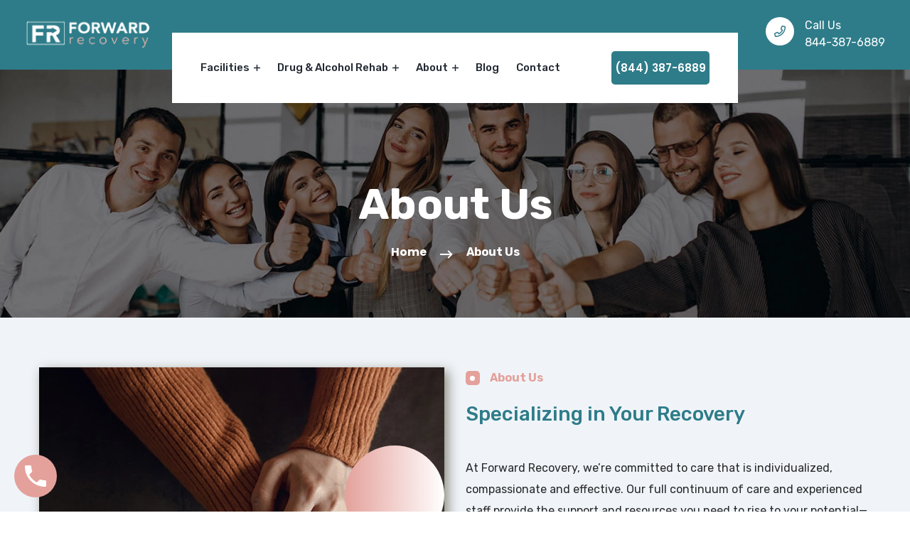

--- FILE ---
content_type: text/html; charset=UTF-8
request_url: https://forwardrecovery.com/about/
body_size: 18148
content:
<!doctype html>
<html class="no-js" lang="en-US">
<head>
<meta charset="utf-8">
<meta http-equiv="x-ua-compatible" content="ie=edge">
<meta name="description" content="">
<meta name="viewport" content="width=device-width, initial-scale=1">
<link rel="shortcut icon" href="https://forwardrecovery.com/wp-content/uploads/2021/08/WhatsApp-Image-2021-08-23-at-10.44.44-AM-2-1-e1630330301513.jpeg">
<script async src='https://www.clickcease.com/monitor/stat.js'>
</script>
<meta name='robots' content='index, follow, max-image-preview:large, max-snippet:-1, max-video-preview:-1' />
<!-- This site is optimized with the Yoast SEO plugin v26.8 - https://yoast.com/product/yoast-seo-wordpress/ -->
<title>About Forward Recovery | Get Expert Opinion of Our Rehab Professionals</title>
<meta name="description" content="About Forward Recovery, We have a team of Rehab Professionals to take care of the patients round the clock. Call Us +1 844-387-6889" />
<link rel="canonical" href="https://forwardrecovery.com/about/" />
<meta property="og:locale" content="en_US" />
<meta property="og:type" content="article" />
<meta property="og:title" content="About Forward Recovery | Get Expert Opinion of Our Rehab Professionals" />
<meta property="og:description" content="About Forward Recovery, We have a team of Rehab Professionals to take care of the patients round the clock. Call Us +1 844-387-6889" />
<meta property="og:url" content="https://forwardrecovery.com/about/" />
<meta property="og:site_name" content="Forward Recovery" />
<meta property="article:modified_time" content="2022-04-13T06:39:16+00:00" />
<meta property="og:image" content="https://forwardrecovery.com/wp-content/uploads/2021/08/Specializing-in-Your-Recovery570x545.webp" />
<meta name="twitter:card" content="summary_large_image" />
<meta name="twitter:label1" content="Est. reading time" />
<meta name="twitter:data1" content="9 minutes" />
<script type="application/ld+json" class="yoast-schema-graph">{"@context":"https://schema.org","@graph":[{"@type":"WebPage","@id":"https://forwardrecovery.com/about/","url":"https://forwardrecovery.com/about/","name":"About Forward Recovery | Get Expert Opinion of Our Rehab Professionals","isPartOf":{"@id":"https://forwardrecovery.com/#website"},"primaryImageOfPage":{"@id":"https://forwardrecovery.com/about/#primaryimage"},"image":{"@id":"https://forwardrecovery.com/about/#primaryimage"},"thumbnailUrl":"http://fxe.523.mytemp.website/wp-content/uploads/2021/08/Specializing-in-Your-Recovery570x545.webp","datePublished":"2021-06-09T08:00:21+00:00","dateModified":"2022-04-13T06:39:16+00:00","description":"About Forward Recovery, We have a team of Rehab Professionals to take care of the patients round the clock. Call Us +1 844-387-6889","breadcrumb":{"@id":"https://forwardrecovery.com/about/#breadcrumb"},"inLanguage":"en-US","potentialAction":[{"@type":"ReadAction","target":["https://forwardrecovery.com/about/"]}]},{"@type":"ImageObject","inLanguage":"en-US","@id":"https://forwardrecovery.com/about/#primaryimage","url":"http://fxe.523.mytemp.website/wp-content/uploads/2021/08/Specializing-in-Your-Recovery570x545.webp","contentUrl":"http://fxe.523.mytemp.website/wp-content/uploads/2021/08/Specializing-in-Your-Recovery570x545.webp"},{"@type":"BreadcrumbList","@id":"https://forwardrecovery.com/about/#breadcrumb","itemListElement":[{"@type":"ListItem","position":1,"name":"Home","item":"https://forwardrecovery.com/"},{"@type":"ListItem","position":2,"name":"About"}]},{"@type":"WebSite","@id":"https://forwardrecovery.com/#website","url":"https://forwardrecovery.com/","name":"Forward Recovery","description":"Addiction Recovery Programs &amp; Treatments","publisher":{"@id":"https://forwardrecovery.com/#organization"},"potentialAction":[{"@type":"SearchAction","target":{"@type":"EntryPoint","urlTemplate":"https://forwardrecovery.com/?s={search_term_string}"},"query-input":{"@type":"PropertyValueSpecification","valueRequired":true,"valueName":"search_term_string"}}],"inLanguage":"en-US"},{"@type":"Organization","@id":"https://forwardrecovery.com/#organization","name":"Forward Recovery","url":"https://forwardrecovery.com/","logo":{"@type":"ImageObject","inLanguage":"en-US","@id":"https://forwardrecovery.com/#/schema/logo/image/","url":"https://forwardrecovery.com/wp-content/uploads/2021/08/Final-logo-3.png","contentUrl":"https://forwardrecovery.com/wp-content/uploads/2021/08/Final-logo-3.png","width":180,"height":60,"caption":"Forward Recovery"},"image":{"@id":"https://forwardrecovery.com/#/schema/logo/image/"}}]}</script>
<!-- / Yoast SEO plugin. -->
<link rel='dns-prefetch' href='//maps.googleapis.com' />
<link rel="alternate" type="application/rss+xml" title="Forward Recovery &raquo; Feed" href="https://forwardrecovery.com/feed/" />
<link rel="alternate" type="application/rss+xml" title="Forward Recovery &raquo; Comments Feed" href="https://forwardrecovery.com/comments/feed/" />
<link rel="alternate" title="oEmbed (JSON)" type="application/json+oembed" href="https://forwardrecovery.com/wp-json/oembed/1.0/embed?url=https%3A%2F%2Fforwardrecovery.com%2Fabout%2F" />
<link rel="alternate" title="oEmbed (XML)" type="text/xml+oembed" href="https://forwardrecovery.com/wp-json/oembed/1.0/embed?url=https%3A%2F%2Fforwardrecovery.com%2Fabout%2F&#038;format=xml" />
<style id='wp-img-auto-sizes-contain-inline-css' type='text/css'>
img:is([sizes=auto i],[sizes^="auto," i]){contain-intrinsic-size:3000px 1500px}
/*# sourceURL=wp-img-auto-sizes-contain-inline-css */
</style>
<link rel='stylesheet' id='dashicons-css' href='//forwardrecovery.com/wp-content/cache/wpfc-minified/1rkquqb4/8e0ll.css' type='text/css' media='all' />
<link rel='stylesheet' id='post-views-counter-frontend-css' href='//forwardrecovery.com/wp-content/cache/wpfc-minified/dgnver0k/8e0ll.css' type='text/css' media='all' />
<style id='wp-emoji-styles-inline-css' type='text/css'>
img.wp-smiley, img.emoji {
display: inline !important;
border: none !important;
box-shadow: none !important;
height: 1em !important;
width: 1em !important;
margin: 0 0.07em !important;
vertical-align: -0.1em !important;
background: none !important;
padding: 0 !important;
}
/*# sourceURL=wp-emoji-styles-inline-css */
</style>
<style id='classic-theme-styles-inline-css' type='text/css'>
/*! This file is auto-generated */
.wp-block-button__link{color:#fff;background-color:#32373c;border-radius:9999px;box-shadow:none;text-decoration:none;padding:calc(.667em + 2px) calc(1.333em + 2px);font-size:1.125em}.wp-block-file__button{background:#32373c;color:#fff;text-decoration:none}
/*# sourceURL=/wp-includes/css/classic-themes.min.css */
</style>
<link rel='stylesheet' id='wp-call-btn-guten-blocks-style-css' href='//forwardrecovery.com/wp-content/cache/wpfc-minified/fcx5n2iy/8e0ll.css' type='text/css' media='all' />
<style id='global-styles-inline-css' type='text/css'>
:root{--wp--preset--aspect-ratio--square: 1;--wp--preset--aspect-ratio--4-3: 4/3;--wp--preset--aspect-ratio--3-4: 3/4;--wp--preset--aspect-ratio--3-2: 3/2;--wp--preset--aspect-ratio--2-3: 2/3;--wp--preset--aspect-ratio--16-9: 16/9;--wp--preset--aspect-ratio--9-16: 9/16;--wp--preset--color--black: #000000;--wp--preset--color--cyan-bluish-gray: #abb8c3;--wp--preset--color--white: #ffffff;--wp--preset--color--pale-pink: #f78da7;--wp--preset--color--vivid-red: #cf2e2e;--wp--preset--color--luminous-vivid-orange: #ff6900;--wp--preset--color--luminous-vivid-amber: #fcb900;--wp--preset--color--light-green-cyan: #7bdcb5;--wp--preset--color--vivid-green-cyan: #00d084;--wp--preset--color--pale-cyan-blue: #8ed1fc;--wp--preset--color--vivid-cyan-blue: #0693e3;--wp--preset--color--vivid-purple: #9b51e0;--wp--preset--gradient--vivid-cyan-blue-to-vivid-purple: linear-gradient(135deg,rgb(6,147,227) 0%,rgb(155,81,224) 100%);--wp--preset--gradient--light-green-cyan-to-vivid-green-cyan: linear-gradient(135deg,rgb(122,220,180) 0%,rgb(0,208,130) 100%);--wp--preset--gradient--luminous-vivid-amber-to-luminous-vivid-orange: linear-gradient(135deg,rgb(252,185,0) 0%,rgb(255,105,0) 100%);--wp--preset--gradient--luminous-vivid-orange-to-vivid-red: linear-gradient(135deg,rgb(255,105,0) 0%,rgb(207,46,46) 100%);--wp--preset--gradient--very-light-gray-to-cyan-bluish-gray: linear-gradient(135deg,rgb(238,238,238) 0%,rgb(169,184,195) 100%);--wp--preset--gradient--cool-to-warm-spectrum: linear-gradient(135deg,rgb(74,234,220) 0%,rgb(151,120,209) 20%,rgb(207,42,186) 40%,rgb(238,44,130) 60%,rgb(251,105,98) 80%,rgb(254,248,76) 100%);--wp--preset--gradient--blush-light-purple: linear-gradient(135deg,rgb(255,206,236) 0%,rgb(152,150,240) 100%);--wp--preset--gradient--blush-bordeaux: linear-gradient(135deg,rgb(254,205,165) 0%,rgb(254,45,45) 50%,rgb(107,0,62) 100%);--wp--preset--gradient--luminous-dusk: linear-gradient(135deg,rgb(255,203,112) 0%,rgb(199,81,192) 50%,rgb(65,88,208) 100%);--wp--preset--gradient--pale-ocean: linear-gradient(135deg,rgb(255,245,203) 0%,rgb(182,227,212) 50%,rgb(51,167,181) 100%);--wp--preset--gradient--electric-grass: linear-gradient(135deg,rgb(202,248,128) 0%,rgb(113,206,126) 100%);--wp--preset--gradient--midnight: linear-gradient(135deg,rgb(2,3,129) 0%,rgb(40,116,252) 100%);--wp--preset--font-size--small: 13px;--wp--preset--font-size--medium: 20px;--wp--preset--font-size--large: 36px;--wp--preset--font-size--x-large: 42px;--wp--preset--spacing--20: 0.44rem;--wp--preset--spacing--30: 0.67rem;--wp--preset--spacing--40: 1rem;--wp--preset--spacing--50: 1.5rem;--wp--preset--spacing--60: 2.25rem;--wp--preset--spacing--70: 3.38rem;--wp--preset--spacing--80: 5.06rem;--wp--preset--shadow--natural: 6px 6px 9px rgba(0, 0, 0, 0.2);--wp--preset--shadow--deep: 12px 12px 50px rgba(0, 0, 0, 0.4);--wp--preset--shadow--sharp: 6px 6px 0px rgba(0, 0, 0, 0.2);--wp--preset--shadow--outlined: 6px 6px 0px -3px rgb(255, 255, 255), 6px 6px rgb(0, 0, 0);--wp--preset--shadow--crisp: 6px 6px 0px rgb(0, 0, 0);}:where(.is-layout-flex){gap: 0.5em;}:where(.is-layout-grid){gap: 0.5em;}body .is-layout-flex{display: flex;}.is-layout-flex{flex-wrap: wrap;align-items: center;}.is-layout-flex > :is(*, div){margin: 0;}body .is-layout-grid{display: grid;}.is-layout-grid > :is(*, div){margin: 0;}:where(.wp-block-columns.is-layout-flex){gap: 2em;}:where(.wp-block-columns.is-layout-grid){gap: 2em;}:where(.wp-block-post-template.is-layout-flex){gap: 1.25em;}:where(.wp-block-post-template.is-layout-grid){gap: 1.25em;}.has-black-color{color: var(--wp--preset--color--black) !important;}.has-cyan-bluish-gray-color{color: var(--wp--preset--color--cyan-bluish-gray) !important;}.has-white-color{color: var(--wp--preset--color--white) !important;}.has-pale-pink-color{color: var(--wp--preset--color--pale-pink) !important;}.has-vivid-red-color{color: var(--wp--preset--color--vivid-red) !important;}.has-luminous-vivid-orange-color{color: var(--wp--preset--color--luminous-vivid-orange) !important;}.has-luminous-vivid-amber-color{color: var(--wp--preset--color--luminous-vivid-amber) !important;}.has-light-green-cyan-color{color: var(--wp--preset--color--light-green-cyan) !important;}.has-vivid-green-cyan-color{color: var(--wp--preset--color--vivid-green-cyan) !important;}.has-pale-cyan-blue-color{color: var(--wp--preset--color--pale-cyan-blue) !important;}.has-vivid-cyan-blue-color{color: var(--wp--preset--color--vivid-cyan-blue) !important;}.has-vivid-purple-color{color: var(--wp--preset--color--vivid-purple) !important;}.has-black-background-color{background-color: var(--wp--preset--color--black) !important;}.has-cyan-bluish-gray-background-color{background-color: var(--wp--preset--color--cyan-bluish-gray) !important;}.has-white-background-color{background-color: var(--wp--preset--color--white) !important;}.has-pale-pink-background-color{background-color: var(--wp--preset--color--pale-pink) !important;}.has-vivid-red-background-color{background-color: var(--wp--preset--color--vivid-red) !important;}.has-luminous-vivid-orange-background-color{background-color: var(--wp--preset--color--luminous-vivid-orange) !important;}.has-luminous-vivid-amber-background-color{background-color: var(--wp--preset--color--luminous-vivid-amber) !important;}.has-light-green-cyan-background-color{background-color: var(--wp--preset--color--light-green-cyan) !important;}.has-vivid-green-cyan-background-color{background-color: var(--wp--preset--color--vivid-green-cyan) !important;}.has-pale-cyan-blue-background-color{background-color: var(--wp--preset--color--pale-cyan-blue) !important;}.has-vivid-cyan-blue-background-color{background-color: var(--wp--preset--color--vivid-cyan-blue) !important;}.has-vivid-purple-background-color{background-color: var(--wp--preset--color--vivid-purple) !important;}.has-black-border-color{border-color: var(--wp--preset--color--black) !important;}.has-cyan-bluish-gray-border-color{border-color: var(--wp--preset--color--cyan-bluish-gray) !important;}.has-white-border-color{border-color: var(--wp--preset--color--white) !important;}.has-pale-pink-border-color{border-color: var(--wp--preset--color--pale-pink) !important;}.has-vivid-red-border-color{border-color: var(--wp--preset--color--vivid-red) !important;}.has-luminous-vivid-orange-border-color{border-color: var(--wp--preset--color--luminous-vivid-orange) !important;}.has-luminous-vivid-amber-border-color{border-color: var(--wp--preset--color--luminous-vivid-amber) !important;}.has-light-green-cyan-border-color{border-color: var(--wp--preset--color--light-green-cyan) !important;}.has-vivid-green-cyan-border-color{border-color: var(--wp--preset--color--vivid-green-cyan) !important;}.has-pale-cyan-blue-border-color{border-color: var(--wp--preset--color--pale-cyan-blue) !important;}.has-vivid-cyan-blue-border-color{border-color: var(--wp--preset--color--vivid-cyan-blue) !important;}.has-vivid-purple-border-color{border-color: var(--wp--preset--color--vivid-purple) !important;}.has-vivid-cyan-blue-to-vivid-purple-gradient-background{background: var(--wp--preset--gradient--vivid-cyan-blue-to-vivid-purple) !important;}.has-light-green-cyan-to-vivid-green-cyan-gradient-background{background: var(--wp--preset--gradient--light-green-cyan-to-vivid-green-cyan) !important;}.has-luminous-vivid-amber-to-luminous-vivid-orange-gradient-background{background: var(--wp--preset--gradient--luminous-vivid-amber-to-luminous-vivid-orange) !important;}.has-luminous-vivid-orange-to-vivid-red-gradient-background{background: var(--wp--preset--gradient--luminous-vivid-orange-to-vivid-red) !important;}.has-very-light-gray-to-cyan-bluish-gray-gradient-background{background: var(--wp--preset--gradient--very-light-gray-to-cyan-bluish-gray) !important;}.has-cool-to-warm-spectrum-gradient-background{background: var(--wp--preset--gradient--cool-to-warm-spectrum) !important;}.has-blush-light-purple-gradient-background{background: var(--wp--preset--gradient--blush-light-purple) !important;}.has-blush-bordeaux-gradient-background{background: var(--wp--preset--gradient--blush-bordeaux) !important;}.has-luminous-dusk-gradient-background{background: var(--wp--preset--gradient--luminous-dusk) !important;}.has-pale-ocean-gradient-background{background: var(--wp--preset--gradient--pale-ocean) !important;}.has-electric-grass-gradient-background{background: var(--wp--preset--gradient--electric-grass) !important;}.has-midnight-gradient-background{background: var(--wp--preset--gradient--midnight) !important;}.has-small-font-size{font-size: var(--wp--preset--font-size--small) !important;}.has-medium-font-size{font-size: var(--wp--preset--font-size--medium) !important;}.has-large-font-size{font-size: var(--wp--preset--font-size--large) !important;}.has-x-large-font-size{font-size: var(--wp--preset--font-size--x-large) !important;}
:where(.wp-block-post-template.is-layout-flex){gap: 1.25em;}:where(.wp-block-post-template.is-layout-grid){gap: 1.25em;}
:where(.wp-block-term-template.is-layout-flex){gap: 1.25em;}:where(.wp-block-term-template.is-layout-grid){gap: 1.25em;}
:where(.wp-block-columns.is-layout-flex){gap: 2em;}:where(.wp-block-columns.is-layout-grid){gap: 2em;}
:root :where(.wp-block-pullquote){font-size: 1.5em;line-height: 1.6;}
/*# sourceURL=global-styles-inline-css */
</style>
<link rel='stylesheet' id='contact-form-7-css' href='//forwardrecovery.com/wp-content/cache/wpfc-minified/g0w3lip4/8e0ll.css' type='text/css' media='all' />
<style id='contact-form-7-inline-css' type='text/css'>
.wpcf7 .wpcf7-recaptcha iframe {margin-bottom: 0;}.wpcf7 .wpcf7-recaptcha[data-align="center"] > div {margin: 0 auto;}.wpcf7 .wpcf7-recaptcha[data-align="right"] > div {margin: 0 0 0 auto;}
/*# sourceURL=contact-form-7-inline-css */
</style>
<link rel='stylesheet' id='parent-style-css' href='//forwardrecovery.com/wp-content/cache/wpfc-minified/30sic0jt/8e0ll.css' type='text/css' media='all' />
<link rel='stylesheet' id='child-style-css' href='//forwardrecovery.com/wp-content/cache/wpfc-minified/kym65it5/8e0ll.css' type='text/css' media='all' />
<link rel='stylesheet' id='bootstrap-css' href='//forwardrecovery.com/wp-content/cache/wpfc-minified/9al3tj2j/8e0ll.css' type='text/css' media='all' />
<link rel='stylesheet' id='owl-carousel-css' href='//forwardrecovery.com/wp-content/cache/wpfc-minified/jpszm961/8e0ll.css' type='text/css' media='all' />
<link rel='stylesheet' id='animate-css' href='//forwardrecovery.com/wp-content/cache/wpfc-minified/mclcq3aw/8e0ll.css' type='text/css' media='all' />
<link rel='stylesheet' id='carly-magnific-popup-css' href='//forwardrecovery.com/wp-content/cache/wpfc-minified/jlrxr2xz/8e0ll.css' type='text/css' media='all' />
<link rel='stylesheet' id='fontawesome-css' href='//forwardrecovery.com/wp-content/cache/wpfc-minified/d3swfs4x/8e0ll.css' type='text/css' media='all' />
<link rel='stylesheet' id='carly-themify-icons-css' href='//forwardrecovery.com/wp-content/cache/wpfc-minified/qt0cfv36/8e0ll.css' type='text/css' media='all' />
<link rel='stylesheet' id='carly-meanmenu-css' href='//forwardrecovery.com/wp-content/cache/wpfc-minified/7mtl611v/8e0ll.css' type='text/css' media='all' />
<link rel='stylesheet' id='carly-slick-css' href='//forwardrecovery.com/wp-content/cache/wpfc-minified/m9ieadfo/8e0ll.css' type='text/css' media='all' />
<link rel='stylesheet' id='carly-default-css' href='//forwardrecovery.com/wp-content/cache/wpfc-minified/kwo7csrp/8e0ll.css' type='text/css' media='all' />
<link rel='stylesheet' id='carly-main-css' href='//forwardrecovery.com/wp-content/cache/wpfc-minified/2o37m306/8e0ll.css' type='text/css' media='all' />
<link rel='stylesheet' id='carly-responsive-css' href='//forwardrecovery.com/wp-content/cache/wpfc-minified/7kvocwwl/8e0ll.css' type='text/css' media='all' />
<link rel='stylesheet' id='carly-css-css' href='//forwardrecovery.com/wp-content/cache/wpfc-minified/kym65it5/8e0ll.css' type='text/css' media='all' />
<link rel='stylesheet' id='color-css' href='//forwardrecovery.com/wp-content/cache/wpfc-minified/2dvxkpw7/8e0ll.css' type='text/css' media='all' />
<link rel='stylesheet' id='pafe-67-css' href='//forwardrecovery.com/wp-content/cache/wpfc-minified/ll1yydc7/8e5kv.css' type='text/css' media='all' />
<link rel='stylesheet' id='elementor-icons-css' href='//forwardrecovery.com/wp-content/cache/wpfc-minified/1zee4m9h/8e0m2.css' type='text/css' media='all' />
<link rel='stylesheet' id='elementor-frontend-css' href='//forwardrecovery.com/wp-content/cache/wpfc-minified/10iz0gb8/8e0m2.css' type='text/css' media='all' />
<link rel='stylesheet' id='elementor-post-466-css' href='https://forwardrecovery.com/wp-content/uploads/elementor/css/post-466.css?ver=1769481750' type='text/css' media='all' />
<link rel='stylesheet' id='widget-heading-css' href='//forwardrecovery.com/wp-content/cache/wpfc-minified/lafng9ak/8e0m2.css' type='text/css' media='all' />
<link rel='stylesheet' id='e-animation-grow-css' href='//forwardrecovery.com/wp-content/cache/wpfc-minified/5halzfc/8e5kv.css' type='text/css' media='all' />
<link rel='stylesheet' id='widget-spacer-css' href='//forwardrecovery.com/wp-content/cache/wpfc-minified/lyaywmoy/8e5kv.css' type='text/css' media='all' />
<link rel='stylesheet' id='font-awesome-5-all-css' href='//forwardrecovery.com/wp-content/cache/wpfc-minified/quzmhsw0/8e0m2.css' type='text/css' media='all' />
<link rel='stylesheet' id='pa-slick-css' href='//forwardrecovery.com/wp-content/cache/wpfc-minified/30yws356/8e0m2.css' type='text/css' media='all' />
<link rel='stylesheet' id='elementor-post-67-css' href='https://forwardrecovery.com/wp-content/uploads/elementor/css/post-67.css?ver=1769482373' type='text/css' media='all' />
<link rel='stylesheet' id='elementor-gf-local-roboto-css' href='//forwardrecovery.com/wp-content/cache/wpfc-minified/dru0f234/8e0m2.css' type='text/css' media='all' />
<link rel='stylesheet' id='elementor-gf-local-robotoslab-css' href='//forwardrecovery.com/wp-content/cache/wpfc-minified/kopimmfa/8e0m2.css' type='text/css' media='all' />
<link rel='stylesheet' id='elementor-icons-shared-0-css' href='//forwardrecovery.com/wp-content/cache/wpfc-minified/la9j18gj/8e5kv.css' type='text/css' media='all' />
<link rel='stylesheet' id='elementor-icons-fa-solid-css' href='//forwardrecovery.com/wp-content/cache/wpfc-minified/2r03uc8z/8e5kv.css' type='text/css' media='all' />
<script type="text/javascript" src="https://maps.googleapis.com/maps/api/js?key=AIzaSyCo_pcAdFNbTDCAvMwAD19oRTuEmb9M50c&amp;ver=6.9" id="carly-map-js"></script>
<script type="text/javascript" src="https://forwardrecovery.com/wp-includes/js/jquery/jquery.min.js?ver=3.7.1" id="jquery-core-js"></script>
<script type="text/javascript" src="https://forwardrecovery.com/wp-includes/js/jquery/jquery-migrate.min.js?ver=3.4.1" id="jquery-migrate-js"></script>
<script type="text/javascript" src="https://forwardrecovery.com/wp-content/plugins/carly-elementor/assets/js/bdevs-elementor.js?ver=1.0.0" id="bdevs-elementor-js"></script>
<link rel="https://api.w.org/" href="https://forwardrecovery.com/wp-json/" /><link rel="alternate" title="JSON" type="application/json" href="https://forwardrecovery.com/wp-json/wp/v2/pages/67" /><meta name="generator" content="WordPress 6.9" />
<link rel='shortlink' href='https://forwardrecovery.com/?p=67' />
<!-- Start of LiveChat (www.livechatinc.com) code -->
<script type="text/javascript">
window.__lc = window.__lc || {};
window.__lc.license = 10734262;
;(function(n,t,c){function i(n){return e._h?e._h.apply(null,n):e._q.push(n)};
var e={_q:[ ],_h:null,_v:"2.0",on:function(){i(["on",c.call(arguments)])},once:function(){
i(["once",c.call(arguments)])},off:function(){i(["off",c.call(arguments)])},
get:function(){if(!e._h)throw new Error("[LiveChatWidget] You can't use getters before load.");
return i(["get",c.call(arguments)])},call:function(){i(["call",c.call(arguments)])},init:function(){
var n=t.createElement("script");
n.async=!0,n.type="text/javascript",
n.src="https://cdn.livechatinc.com/tracking.js",t.head.appendChild(n)}};
!n.__lc.asyncInit&&e.init(),n.LiveChatWidget=n.LiveChatWidget||e}(window,document,[ ].slice))
</script>
<noscript>
<a href="https://www.livechatinc.com/chat-with/10734262/" rel="nofollow">Chat with us</a>,
powered by <a href="https://www.livechatinc.com/?welcome" rel="noopener nofollow" target="_blank">LiveChat</a>
</noscript>
<!--End of LiveChat code -->
<!-- Start of Sleeknote signup and lead generation tool - www.sleeknote.com -->
<script id="sleeknoteScript" type="text/javascript">
(function () {
var sleeknoteScriptTag = document.createElement("script");
sleeknoteScriptTag.type = "text/javascript";
sleeknoteScriptTag.charset = "utf-8";
sleeknoteScriptTag.src = ("//sleeknotecustomerscripts.sleeknote.com/197748.js");
var s = document.getElementById("sleeknoteScript");
s.parentNode.insertBefore(sleeknoteScriptTag, s);
})();
</script>
<!-- End of Sleeknote signup and lead generation tool - www.sleeknote.com --><script>document.createElement( "picture" );if(!window.HTMLPictureElement && document.addEventListener) {window.addEventListener("DOMContentLoaded", function() {var s = document.createElement("script");s.src = "https://forwardrecovery.com/wp-content/plugins/webp-express/js/picturefill.min.js";document.body.appendChild(s);});}</script><!-- This website uses the WP Call Button plugin to generate more leads. --><style type="text/css">.wp-call-button{display: block; position: fixed; text-decoration: none; z-index: 9999999999;width: 60px; height: 60px; border-radius: 50%;/*transform: scale(0.8);*/  left: 20px;  bottom: 20px; background: url( [data-uri] ) center/30px 30px no-repeat #3e8ad5 !important;}</style><meta name="generator" content="Elementor 3.34.3; features: additional_custom_breakpoints; settings: css_print_method-external, google_font-enabled, font_display-auto">
<style>
.e-con.e-parent:nth-of-type(n+4):not(.e-lazyloaded):not(.e-no-lazyload),
.e-con.e-parent:nth-of-type(n+4):not(.e-lazyloaded):not(.e-no-lazyload) * {
background-image: none !important;
}
@media screen and (max-height: 1024px) {
.e-con.e-parent:nth-of-type(n+3):not(.e-lazyloaded):not(.e-no-lazyload),
.e-con.e-parent:nth-of-type(n+3):not(.e-lazyloaded):not(.e-no-lazyload) * {
background-image: none !important;
}
}
@media screen and (max-height: 640px) {
.e-con.e-parent:nth-of-type(n+2):not(.e-lazyloaded):not(.e-no-lazyload),
.e-con.e-parent:nth-of-type(n+2):not(.e-lazyloaded):not(.e-no-lazyload) * {
background-image: none !important;
}
}
</style>
<!-- Google tag (gtag.js) -->
<script async src="https://www.googletagmanager.com/gtag/js?id=AW-16645464612">
</script>
<script>
window.dataLayer = window.dataLayer || [];
function gtag(){dataLayer.push(arguments);}
gtag('js', new Date());
gtag('config', 'AW-16645464612');
</script><link rel="icon" href="https://forwardrecovery.com/wp-content/uploads/2021/08/WhatsApp-Image-2021-08-23-at-10.44.44-AM-2-1-e1630330301513-150x150.jpeg" sizes="32x32" />
<link rel="icon" href="https://forwardrecovery.com/wp-content/uploads/2021/08/WhatsApp-Image-2021-08-23-at-10.44.44-AM-2-1-e1630330301513.jpeg" sizes="192x192" />
<link rel="apple-touch-icon" href="https://forwardrecovery.com/wp-content/uploads/2021/08/WhatsApp-Image-2021-08-23-at-10.44.44-AM-2-1-e1630330301513.jpeg" />
<meta name="msapplication-TileImage" content="https://forwardrecovery.com/wp-content/uploads/2021/08/WhatsApp-Image-2021-08-23-at-10.44.44-AM-2-1-e1630330301513.jpeg" />
<style type="text/css" id="wp-custom-css">
h1, h2, h3, h4, h5, h6, p, ul, li, span {
font-family: 'Rubik'!important;
}
h1, h2, h3, h4, h5, h6 {
color:#2e7c89;
}
a {
color: #2e7c89;
}
.section-title h5 {
color: #e4a19b;
}
.section-title h5 span::before {
background-color: #fff;
}
.about-us-img:before, .ab-image:before{
background-image: -webkit-linear-gradient(
0deg
, #e4a19b 0%, #ffffff 100%);
}
.section-title h5 span {
background-color: #e4a19b;
}
.breadcrumb-area {
padding-bottom:80px;
padding-top:160px;
}
.slider-title{
color: #fff;
font-size: 60px;
line-height: 1.3;
margin-bottom: 25px;
}
h2 {
font-size: 28px!important;
line-height: 1.2!important;
font-family: 'Rubik'!important;
font-weight: 500!important;
}
.pt-120 {
padding-top:70px;
}
@media (max-width:480px){
h2 {
font-size: 35px!important;
}
}
h3{
line-height:1.3!important;
}
.menu-bg {
background:#2e7c89;
}
.menu-bg::before, .menu-bg::after {
background: #286a75;
}
.footer-cta-text h3 {
line-height: 1.3;
}
.footer-cta-wrapper {
min-height: 246px;
}
.more-details .client-say-img {
display:none;
}
.more-details .testimonial-wrapper::after {
display:none;
}
.more-details .testimonial-wrapper {
min-height:269px;
}
@media (min-width: 1200px){
.we-have .col-xl-3 {
flex: 0 0 33%;
max-width: 33%;
}
}
@media (min-width: 992px){
.in-the-news .slick-slide img {
display: block;
min-height: 434px;
object-fit: cover;
}
}
#wpcf7-f562-o2 .wpcf7-tel, #wpcf7-f562-o1 .wpcf7-tel{
width: 100%;
padding: 10px;
margin-bottom: 20px;
border-radius: 9px;
border: 1px #fff solid;
background: none;
color: #fff!important;
}
#wpcf7-f562-o2 .wpcf7-email, #wpcf7-f562-o1 .wpcf7-email{
width: 100%;
padding: 10px;
margin-bottom: 20px;
border-radius: 9px;
border: 1px #fff solid;
background: none;
color: #fff!important;
}
#wpcf7-f562-o2 .wpcf7-tel::placeholder,#wpcf7-f562-o1 .wpcf7-tel::placeholder { /* Chrome, Firefox, Opera, Safari 10.1+ */
color: #fff;
}
#wpcf7-f562-o2 .wpcf7-email::placeholder,#wpcf7-f562-o1 .wpcf7-email::placeholder { /* Chrome, Firefox, Opera, Safari 10.1+ */
color: #fff;
}
#wpcf7-f562-o2 .wpcf7-submit, #wpcf7-f562-o1 .wpcf7-submit { cursor:pointer;
width:100%;
}
.case-pos {
top: 0;
height: 436px;
}
@media (max-width: 767px){
.case-pos {
padding: 25px;
width: 100%;
height:auto;
position:unset;
margin-left:0;
margin-bottom:0;
}
.case-pos a{
line-height:1.3;}
}
.home-abt img {
height:610px;
object-fit:cover;
width:100%;
}
.home-abt .ab-image {
box-shadow: 5px 5px 16px #888879;
}
.about-abt img {
height:545px;
width:100%;
object-fit:cover;
}
.program-abt img {
height:540px;
object-fit:cover;
}
@media (max-width:480px) {
.home-abt img, .about-abt img, .program-abt img  {
max-height:400px;
}
}
.team-02-icon {
display:none;
}
.team-img img {
width: 100%;
transition: 0.3s;
max-height: 500px!important;
min-height: 500px!important;
object-fit: cover;
}
.mean-container a.meanmenu-reveal span {
display: grid;
margin-top: 4px;
}
.menu-2 {
background-color: #2e7c89;
}
.header-icon i {
color: #2e7c89!important;
background: #fff!important;
}
.header-top-info span, .header-top-info span i {
color:#fff;
}
.header-info {
color:#fff;
}
.header-button .c-btn {
padding: 16px 5px!important;
}
.header-lang {
display:none;
}
.header-02-icon a {
color: #ffffff;
}
.header-02-icon::before {
display:none;
}
.menu-2 .mean-container a.meanmenu-reveal {
border: 1px solid #fff;
color: #fff;
}
.menu-2 .mean-container a.meanmenu-reveal span {
background: #fff;
}
.program-abt .about-us-area {
padding-bottom:0px!important;
}
.program-services .our-services-area {
background:#efefef!important;
padding-bottom:0px;
padding-top:50px;
}
.program-services .our-services-button {
display:none;
}
.program-extra ul {
padding-left:30px;
padding-bottom:30px;
}
.program-extra ul li {
list-style:disc;
}
.privacy-policy-ul ul {
padding-left:30px;
padding-bottom:30px;
}
.privacy-policy-ul ul li {
list-style:disc;
}
@media (min-width: 1200px){
.program-services .col-xl-4 {
flex: 0 0 50%;
max-width: 50%;
}
}
.program-team .team-area {
padding-bottom:0px;
padding-top:0px;
}
.program-team .section-title {
display:none;
}
.facility-slider .swiper-slide-image {
width: 100%;
min-height: 250px;
object-fit: cover;
}
.abt-team .team-area  {
padding-top:70px;
}
.abt-abt .about-us-area {
padding-bottom:70px;
}
.abt-video .video-area {
padding-top:70px;
}
.press-img img {
max-height:230px;
object-fit:cover;
}
.blog-share-icon {
display:none;
}
.breadcrumb-menu li a {
opacity:1;
}
#post-583 .breadcrumb-area {
background-position:bottom;
}
.contact-page-cards .contacts-wrapper {
padding: 40px 10px 40px;
min-height: 310px;
}
.team-text h3 {
font-size: 20px;
color:#2e7c89;
}
#scrollUp {
right: 27px;
bottom: 89px;
}
.program-services .our-services-text {
padding: 10px;
min-height:313px;
}
.program-services .our-services-img {
overflow: hidden;
max-height: 340px;
}
@media (max-width:991px) {
.breadcrumb-area {
padding-bottom: 80px;
padding-top: 95px;
}
.post-54 .team-area {
padding: 85px 0;
}
.post-54 .case-area
{
padding: 85px 0;
}
.post-54 .blog-area
{
padding-top: 185px;
}
}
.contact-page-form .contacts-us-form input, .contact-page-form .contacts-us-form textarea {
border: 2px solid #ffffff;align-content
}
@media (max-width:480px){
.home-abt .ab-image:before {
position: absolute;
height: 220px;
width: 140%;
}
.about-abt .about-info {
padding:5px;
}
}
.team-area .section-title {
margin-top:50px;
}
.post-585 .team-area {
padding:0;
}
.post-585 .team-area .section-title {
margin-bottom:50px
}
.c-v-cirlce {
right:-25px!important;
}
#post-588 .ab-image:before {
position: absolute;
height: 306px;
width: 420px;
}
#post-588 .about-us-img:before {
display:none;
}
@media (max-width:480px) {
.footer-cta-wrapper {
padding: 25px 65px 34px;
min-height: 155px;
max-height: 169px;
}
}
.blog-card-img img {
min-height:250px;
max-height:250px;
object-fit:cover;
}
.case-pos {
padding:15px!important;
}
.elementor-heading-title, .client-say-content h4 {
color:#2e7c89!important;
}
.main-menu ul li:hover > a {
color: #ffffff;
}
.main-menu ul li .sub-menu li a:hover, .main-menu ul li:hover > a  {
color: #282828;
}
.head-white h2 {
color:#fff!important;
}
.main-menu ul li .sub-menu {
border-top: 3px solid #2e7c89;
}
.about-cta h3 {
color:#2e7c89;
}
.c-btn, .blog-date > a, .footer-cta-wrapper, .contact-wrapper, .service-box.active, 
.play-video-icon a, .c-v-cirlce, p.form-submit input.submit {
background-image: -webkit-linear-gradient(0deg, #2e7c89 0%, #2e7c89 100%);
transition: none;
}
.contact-us-area input.wpcf7-submit {
background-image: -webkit-linear-gradient(
0deg
, #fff 0%, #fff 100%);
transition: none;
color: #2e7c89;
}
.contact-us-area input.wpcf7-submit:hover {
background-image: -webkit-linear-gradient(
0deg
, #fff 0%, #fff 100%);
transition: none;
color: #000;
}
.play-video-icon a::before {
border: 1px solid #2e7c89;
}
.c-v-border {
border: 12px solid #2e7c89;
}
.service-box.active .services-icon i {
background: #fff;
}
.services-text h4 {
color: #2e7c89;
}
.btn-border, .white-btn {
border:none!important;
padding:none!important;
}
.white-btn:hover, .btn-border:hover {
background: #2e7c89;
border-color: #2e7c89;
color: #fff;
}
.white-btn {
background: #fff;
border-color: #2e7c89;
color: #2e7c89;
}
.team-text {
border-bottom: 2px solid #2e7c89;
}
.contact-address-icon i {
color: #2e7c89;
}
.contact-address-text a, .blog-meta span a, .blog-text h4 > a:hover {
color: #2e7c89;
}
.contactss-icon i {
color: #2e7c89;
}
.contacts-wrapper:hover i {
background: #2e7c89;
color: #ffffff;
}
.contacts-wrapper:hover {
border-color: #2e7c89;
}
.read-more {
color:#e4a19b;
}
.team-area {
padding-top:30px;
}
#scrollUp, .wp-call-button {
background-color: #e4a19b!important;
}
.menu-2-area {
border-top: none;
}
.post-meta span i {
color: #e4a19b;
}
.post-meta span a:hover {
color: #282828;
}
.widget-posts-title a:hover {
color: #e4a19b;
}
.widget-title::after {
background: #2e7c89;
}
.widget_categories ul li a:hover {
background-color: #2e7c89;
color: #fff;
}
.postbox__thumb img {
width: 100%;
height: 400px;
object-fit: cover;
}
.top-info-head {
display:none;
}
.home-blog .blog-date {
display:none!important;
}
.blog-area .b-author{
display:none;
}
@media (max-width: 767px){
.menu-2 .logo img, .menu-bg .logo img {
max-width: 110px;
}
}
.contact-form-btn {
margin-top:25px;
}
.about-info span, .about-info h5 {
color:#848181!important;
}
.breadcrumb-menu  a, .breadcrumb-menu span {
font-size:16px!important;
}
.home-team .premium-blog-post-container .premium-blog-entry-title {
font-size: 18px;
margin-bottom: 5px;
background: #2e7c89;
padding: 20px;
}
.post .post-text ul {
padding:20px 0 20px 30px;
}
.post .post-text ul li{
list-style-type:disc;
}
.post .post-text ol li{
list-style-type:decimal;
}
.post .post-text h2 {
margin:15px 0;
}
.post .post-text h3{
margin:15px 0;
}
.post .post-text h4 {
margin:15px 0;
}
.post .post-text h5 {
margin:15px 0;
}
.post .post-text h6 {
margin:15px 0;
}
.post .post-text p {
margin:15px 0;
}
.fa, .far, .fas {
font-family: 'Font Awesome 5 Pro'!important;
}
.post-54 .header-icon i {
color: #2e7c89!important;
background: #fff!important;
font-family: 'Font Awesome 5 Pro';
}
.comment-respond {
display:none;
}
span.wpcf7-not-valid-tip {
margin-top: 0;
margin-bottom: 10px;
}
@media(max-width:991px){
.elementor-67 .elementor-element.elementor-element-ea6cf86 .premium-blog-content-wrapper {
height: 100%!important;
}
a.carousel-arrow.carousel-next {
right: 31px!important;
}
a.carousel-arrow.carousel-prev {
left: 31px!important;
}
}
@media(min-width:993px) and (max-width:1200px){
.main-menu ul li a {
padding:15px 0;
}
}
@media(max-width:480px){
.post-4893 p {
font-size:18px!important;
}
}
.dhcsBadge{
color: #fff;
font-weight: 600;
font-style: italic;
font-size: 12px;
line-height: 1.5;
text-align:center;
max-width:fit-content;
}
@media(min-width:1024px){
.post .breadcrumb-area {
padding-bottom: 250px!important;
padding-top: 250px!important;
max-width: 1200px;
background-position: center;
background-repeat: no-repeat;
margin: auto;
margin-top:50px;
}
}
.dhcsimages img{
min-height:450px;
}
#post-584 .blog-meta>span:last-child { display:none;}
.type-in-the-press > main > section > div > div > div.col-lg-8 > article > div.postbox__text.bg-none > div.post-meta.mb-15 > span:nth-child(2) { display:none; }
.post-meta { display:none; }
</style>
<style type="text/css" title="dynamic-css" class="options-output">body{color:#333;}</style>		<!-- Global site tag (gtag.js) - Google Analytics -->
<script async src="https://www.googletagmanager.com/gtag/js?id=UA-206525006-1"></script>
<script>
window.dataLayer = window.dataLayer || [];
function gtag(){dataLayer.push(arguments);}
gtag('js', new Date());
gtag('config', 'UA-206525006-1');
</script>
</head>
<body data-rsssl=1 id="post-67" class="post-67 page type-page status-publish hentry">
<!-- header-start -->
<header>
<div id="sticky-header" class="main-menu-area  menu-2 pt-25 pl-55 pr-85">
<div class="container-fluid">
<div class="row align-items-center">
<div class="col-xl-2 col-lg-2">
<div class="logo">
<a href="https://forwardrecovery.com/">
<picture><source srcset="https://forwardrecovery.com/wp-content/webp-express/webp-images/doc-root/wp-content/uploads/2021/09/Final-logo-whited.png.webp" type="image/webp"><img src="https://forwardrecovery.com/wp-content/uploads/2021/09/Final-logo-whited.png" class="webpexpress-processed"></picture>
</a>
</div>
</div>
<div class="col-xl-8 col-lg-7 d-none d-lg-block">
<div class="row top-info-head">
<div class="col-xl-6 col-lg-6">
<div class="header-top-wrapper">
<div class="header-top-info">
<span class="mail-header-icon"><i class="far fa-envelope-open"></i></span>
<span> <i class="far fa-map-marker-alt"></i> 9740 W Pico Blvd Los Angeles CA 90035</span>
</div>
</div>
</div>
<div class="col-xl-6 col-lg-6">
<div class="header-02-right">
<div class="header-02-icon f-right">
<a href="https://www.facebook.com/ForwardRecoverySolutions/"><i class="fab fa-facebook-f"></i></a>
<!--
<a href=""><i class="fab fa-twitter"></i></a>
-->
<a href="https://www.instagram.com/forward_recovery/"><i class="fab fa-instagram"></i></a>
</div>
<div class="header-lang f-right pos-rel">
<div class="lang-icon">
<picture><source srcset="https://forwardrecovery.com/wp-content/webp-express/webp-images/doc-root/wp-content/themes/carly/assets/img/icon/map.png.webp" type="image/webp"><img src="https://forwardrecovery.com/wp-content/themes/carly/assets/img/icon/map.png" alt="" class="webpexpress-processed"></picture>
<a href="#">English <i class="far fa-angle-down"></i></a>
</div>
<ul class="header-lang-list">
<li><a href="#">USA</a></li>
<li><a href="#">UK</a></li>
<li><a href="#">CA</a></li>
<li><a href="#">AU</a></li>
</ul>
</div>
</div>
</div>
</div>
<div class="row">
<div class="col-xl-12">
<div class="menu-2-area  d-flex justify-content-between">  
<div class="main-menu menu-box">
<nav id="mobile-menu">
<ul  class=" "><li id="menu-item-5602" class="menu-item menu-item-type-custom menu-item-object-custom menu-item-has-children has-sub menu-item-5602 subnav"><a   title="Facilities" href="#">Facilities <i class="far fa-plus"></i></a></a>
<ul role="menu" class="sub-menu text-left">
<li id="menu-item-962" class="menu-item menu-item-type-post_type menu-item-object-page has-sub menu-item-962"><a   title="Residential Rehab Facilities" href="https://forwardrecovery.com/facilities/" aria-haspopup="true" aria-expanded="false">Residential Rehab Facilities</a></a></li>
<li id="menu-item-5581" class="menu-item menu-item-type-post_type menu-item-object-page has-sub menu-item-5581"><a   title="Intensive Outpatient Program" href="https://forwardrecovery.com/programs/intensive-outpatient-program/" aria-haspopup="true" aria-expanded="false">Intensive Outpatient Program</a></a></li>
</ul>
</li>
<li id="menu-item-963" class="menu-item menu-item-type-post_type menu-item-object-page menu-item-has-children has-sub menu-item-963 subnav"><a   title="Drug &amp; Alcohol Rehab" href="https://forwardrecovery.com/programs/">Drug &#038; Alcohol Rehab <i class="far fa-plus"></i></a></a>
<ul role="menu" class="sub-menu text-left">
<li id="menu-item-965" class="menu-item menu-item-type-post_type menu-item-object-page has-sub menu-item-965"><a   title="Drug Treatment Programs" href="https://forwardrecovery.com/programs/drug-treatment-programs/" aria-haspopup="true" aria-expanded="false">Drug Treatment Programs</a></a></li>
<li id="menu-item-966" class="menu-item menu-item-type-post_type menu-item-object-page has-sub menu-item-966"><a   title="Alcohol Addiction Treatment" href="https://forwardrecovery.com/programs/alcohol-addiction-treatment/" aria-haspopup="true" aria-expanded="false">Alcohol Addiction Treatment</a></a></li>
<li id="menu-item-967" class="menu-item menu-item-type-post_type menu-item-object-page has-sub menu-item-967"><a   title="Drug &#038; Alcohol Rehab Treatment" href="https://forwardrecovery.com/programs/drug-alcohol-rehab-treatment/" aria-haspopup="true" aria-expanded="false">Drug &#038; Alcohol Rehab Treatment</a></a></li>
<li id="menu-item-968" class="menu-item menu-item-type-post_type menu-item-object-page has-sub menu-item-968"><a   title="Inpatient Drug Rehab Treatment" href="https://forwardrecovery.com/programs/drug-treatment-programs/inpatient/" aria-haspopup="true" aria-expanded="false">Inpatient Drug Rehab Treatment</a></a></li>
<li id="menu-item-970" class="menu-item menu-item-type-post_type menu-item-object-page has-sub menu-item-970"><a   title="Drug Detox &amp; Treatment" href="https://forwardrecovery.com/programs/drug-detox-program/" aria-haspopup="true" aria-expanded="false">Drug Detox &#038; Treatment</a></a></li>
<li id="menu-item-971" class="menu-item menu-item-type-post_type menu-item-object-page has-sub menu-item-971"><a   title="Dual Diagnosis" href="https://forwardrecovery.com/programs/dual-diagnosis-treatment/" aria-haspopup="true" aria-expanded="false">Dual Diagnosis</a></a></li>
</ul>
</li>
<li id="menu-item-972" class="menu-item menu-item-type-post_type menu-item-object-page current-menu-item page_item page-item-67 current_page_item menu-item-has-children has-sub menu-item-972 subnav active"><a   title="About" href="https://forwardrecovery.com/about/">About <i class="far fa-plus"></i></a></a>
<ul role="menu" class="sub-menu text-left">
<li id="menu-item-976" class="menu-item menu-item-type-post_type menu-item-object-page has-sub menu-item-976"><a   title="Dr. Renee Solomon" href="https://forwardrecovery.com/founders/dr-renee-solomon/" aria-haspopup="true" aria-expanded="false">Dr. Renee Solomon</a></a></li>
<li id="menu-item-973" class="menu-item menu-item-type-post_type menu-item-object-page has-sub menu-item-973"><a   title="In The News" href="https://forwardrecovery.com/in-the-news/" aria-haspopup="true" aria-expanded="false">In The News</a></a></li>
<li id="menu-item-974" class="menu-item menu-item-type-post_type menu-item-object-page has-sub menu-item-974"><a   title="In The Press" href="https://forwardrecovery.com/press/" aria-haspopup="true" aria-expanded="false">In The Press</a></a></li>
</ul>
</li>
<li id="menu-item-1485" class="menu-item menu-item-type-post_type menu-item-object-page has-sub menu-item-1485"><a   title="Blog" href="https://forwardrecovery.com/blog/">Blog</a></a></li>
<li id="menu-item-978" class="menu-item menu-item-type-post_type menu-item-object-page has-sub menu-item-978"><a   title="Contact" href="https://forwardrecovery.com/contact/">Contact</a></a></li>
</ul>                                        </nav>
</div>
<div class="header-button">
<a class="c-btn" href="tel:+18443876889">(844) 387-6889</a>
</div>
</div>
</div>
</div>                   
</div>
<div class="col-xl-2 col-lg-3">
<div class="header-2-right f-right d-none d-lg-block">
<div class="header-icon mr-15 f-left">
<i class="far fa-phone"></i>
</div>
<div class="header-info">
Call Us
<br>
<a style=color:#fff!important; href=tel:18443876889>844-387-6889</a>                            </div>                         
</div>
</div>
<div class="col-12">
<div class="mobile-menu"></div>
</div>
</div>
</div>
</div>
</header>
<!-- header-start --><main>
<div data-elementor-type="wp-page" data-elementor-id="67" class="elementor elementor-67">
<section class="elementor-section elementor-top-section elementor-element elementor-element-22bab0b elementor-section-full_width elementor-section-height-default elementor-section-height-default" data-id="22bab0b" data-element_type="section">
<div class="elementor-container elementor-column-gap-no">
<div class="elementor-column elementor-col-100 elementor-top-column elementor-element elementor-element-c6ef1d5" data-id="c6ef1d5" data-element_type="column">
<div class="elementor-widget-wrap elementor-element-populated">
<div class="elementor-element elementor-element-f6a5402 elementor-align-left elementor-widget elementor-widget-bdevs-banner" data-id="f6a5402" data-element_type="widget" data-widget_type="bdevs-banner.default">
<div class="elementor-widget-container">
<!-- breadcrumb-area-start -->
<div class="breadcrumb-area pt-230 pb-200" style="background-image:url(https://forwardrecovery.com/wp-content/uploads/2021/08/Banner1400x400-dark-overlay-1.webp)">
<div class="container">
<div class="row">
<div class="col-xl-12">
<div class="breadcrumb-text text-center">
<h1>About Us</h1>
<ul class="breadcrumb-menu">
<li><a href="https://forwardrecovery.com/">Home</a></li>
<li><span>About Us</span></li>
</ul>
</div>
</div>
</div>
</div>
</div>
</div>
</div>
</div>
</div>
</div>
</section>
<section class="elementor-section elementor-top-section elementor-element elementor-element-591fb4f elementor-section-full_width abt-abt elementor-section-height-default elementor-section-height-default" data-id="591fb4f" data-element_type="section">
<div class="elementor-container elementor-column-gap-no">
<div class="elementor-column elementor-col-100 elementor-top-column elementor-element elementor-element-07584bd" data-id="07584bd" data-element_type="column">
<div class="elementor-widget-wrap elementor-element-populated">
<div class="elementor-element elementor-element-3be7180 home-abt about-abt elementor-align-left elementor-widget elementor-widget-bdevs-about" data-id="3be7180" data-element_type="widget" data-widget_type="bdevs-about.default">
<div class="elementor-widget-container">
<div class="about-us-area pos-rel grey-bg pb-210 pt-120">
<div class="container">
<div class="row">
<div class="col-xl-6 col-lg-6">
<div class="about-us-img pos-rel mb-30">
<div class="ab-image fix">
<img decoding="async" src="https://forwardrecovery.com/wp-content/uploads/2021/08/Specializing-in-Your-Recovery570x545.webp" alt="">
</div>
<div class="about-info">
<h3><span style="color: #ffffff">Welcome To</span></h3><h5>Forward Recovery</h5>                            </div>
</div>
</div>
<div class="col-xl-6 col-lg-6">
<div class="about-us-wrapper mb-30">
<div class="section-title mb-45">
<h5><span></span> About Us</h5>
<h2>Specializing in Your Recovery</h2>
</div>
<p>At Forward Recovery, we’re committed to care that is individualized, compassionate and effective. Our full continuum of care and experienced staff provide the support and resources you need to rise to your potential—in the way that is best for you.</p><p>Each member of our staff is an expert in developmental behavior, and we work as a team to help you repair relationships with your loved ones and build a healthy future for yourself. We have decades of combined experience treating addiction, and those years have given us a grounded perspective and expert knowledge about which available treatment methods are effective.</p>                            <div class="about-button d-md-flex">
<a class="c-btn" href="tel:+18443876889">(844) 387-6889 <i class="far fa-long-arrow-right"></i></a>
</div>
</div>
</div>
</div>
</div>
</div>
</div>
</div>
</div>
</div>
</div>
</section>
<section class="elementor-section elementor-top-section elementor-element elementor-element-3b63750 elementor-section-boxed elementor-section-height-default elementor-section-height-default" data-id="3b63750" data-element_type="section" data-settings="{&quot;background_background&quot;:&quot;classic&quot;}">
<div class="elementor-container elementor-column-gap-default">
<div class="elementor-column elementor-col-100 elementor-top-column elementor-element elementor-element-171c8f7" data-id="171c8f7" data-element_type="column">
<div class="elementor-widget-wrap elementor-element-populated">
<div class="elementor-element elementor-element-c40f71d head-white elementor-widget elementor-widget-heading" data-id="c40f71d" data-element_type="widget" data-widget_type="heading.default">
<div class="elementor-widget-container">
<h2 class="elementor-heading-title elementor-size-default">Most Insurances Accepted
</h2>				</div>
</div>
<div class="elementor-element elementor-element-fd0c485 elementor-widget elementor-widget-text-editor" data-id="fd0c485" data-element_type="widget" data-widget_type="text-editor.default">
<div class="elementor-widget-container">
<p><span style="color: #ffffff;">We accept most major insurances at Forward Recovery, and we’re committed to making sure you get the level of care you need. We’ll help you make the most of your insurance benefits, as we’ve been through the paperwork and procedures of insurance companies countless times before.</span></p>								</div>
</div>
</div>
</div>
</div>
</section>
<section class="elementor-section elementor-top-section elementor-element elementor-element-1f16161 elementor-section-full_width elementor-section-height-default elementor-section-height-default" data-id="1f16161" data-element_type="section">
<div class="elementor-container elementor-column-gap-no">
<div class="elementor-column elementor-col-100 elementor-top-column elementor-element elementor-element-ec4976f" data-id="ec4976f" data-element_type="column">
<div class="elementor-widget-wrap elementor-element-populated">
<div class="elementor-element elementor-element-856da0e elementor-align-center elementor-widget elementor-widget-bdevs-client" data-id="856da0e" data-element_type="widget" data-widget_type="bdevs-client.default">
<div class="elementor-widget-container">
<div class="brand-area">
<div class="container">
<div class="brand-bg white-bg">
<div class="row brand-active">
<div class="col-12">
<div class="single-brand">
<picture><source srcset="https://forwardrecovery.com/wp-content/webp-express/webp-images/doc-root/wp-content/uploads/2021/07/humana.png.webp" type="image/webp"><img decoding="async" src="https://forwardrecovery.com/wp-content/uploads/2021/07/humana.png" alt="" class="webpexpress-processed"></picture>
</div>
</div>
<div class="col-12">
<div class="single-brand">
<picture><source srcset="https://forwardrecovery.com/wp-content/webp-express/webp-images/doc-root/wp-content/uploads/2021/07/cigna.png.webp" type="image/webp"><img decoding="async" src="https://forwardrecovery.com/wp-content/uploads/2021/07/cigna.png" alt="" class="webpexpress-processed"></picture>
</div>
</div>
<div class="col-12">
<div class="single-brand">
<picture><source srcset="https://forwardrecovery.com/wp-content/webp-express/webp-images/doc-root/wp-content/uploads/2021/07/blue_cross.png.webp" type="image/webp"><img decoding="async" src="https://forwardrecovery.com/wp-content/uploads/2021/07/blue_cross.png" alt="" class="webpexpress-processed"></picture>
</div>
</div>
<div class="col-12">
<div class="single-brand">
<picture><source srcset="https://forwardrecovery.com/wp-content/webp-express/webp-images/doc-root/wp-content/uploads/2021/07/amerihealth.png.webp" type="image/webp"><img decoding="async" src="https://forwardrecovery.com/wp-content/uploads/2021/07/amerihealth.png" alt="" class="webpexpress-processed"></picture>
</div>
</div>
<div class="col-12">
<div class="single-brand">
<picture><source srcset="https://forwardrecovery.com/wp-content/webp-express/webp-images/doc-root/wp-content/uploads/2021/07/exclusive_care.png.webp" type="image/webp"><img decoding="async" src="https://forwardrecovery.com/wp-content/uploads/2021/07/exclusive_care.png" alt="" class="webpexpress-processed"></picture>
</div>
</div>
<div class="col-12">
<div class="single-brand">
<picture><source srcset="https://forwardrecovery.com/wp-content/webp-express/webp-images/doc-root/wp-content/uploads/2021/07/magellan.png.webp" type="image/webp"><img decoding="async" src="https://forwardrecovery.com/wp-content/uploads/2021/07/magellan.png" alt="" class="webpexpress-processed"></picture>
</div>
</div>
<div class="col-12">
<div class="single-brand">
<picture><source srcset="https://forwardrecovery.com/wp-content/webp-express/webp-images/doc-root/wp-content/uploads/2021/07/value_options.png.webp" type="image/webp"><img decoding="async" src="https://forwardrecovery.com/wp-content/uploads/2021/07/value_options.png" alt="" class="webpexpress-processed"></picture>
</div>
</div>
<div class="col-12">
<div class="single-brand">
<picture><source srcset="https://forwardrecovery.com/wp-content/webp-express/webp-images/doc-root/wp-content/uploads/2021/07/medical_mutual.png.webp" type="image/webp"><img decoding="async" src="https://forwardrecovery.com/wp-content/uploads/2021/07/medical_mutual.png" alt="" class="webpexpress-processed"></picture>
</div>
</div>
<div class="col-12">
<div class="single-brand">
<picture><source srcset="https://forwardrecovery.com/wp-content/webp-express/webp-images/doc-root/wp-content/uploads/2021/07/compsych.png.webp" type="image/webp"><img decoding="async" src="https://forwardrecovery.com/wp-content/uploads/2021/07/compsych.png" alt="" class="webpexpress-processed"></picture>
</div>
</div>
<div class="col-12">
<div class="single-brand">
<img decoding="async" src="https://forwardrecovery.com/wp-content/uploads/2021/07/multiplan.gif" alt="">
</div>
</div>
<div class="col-12">
<div class="single-brand">
<picture><source srcset="https://forwardrecovery.com/wp-content/webp-express/webp-images/doc-root/wp-content/uploads/2021/07/aetna.png.webp" type="image/webp"><img decoding="async" src="https://forwardrecovery.com/wp-content/uploads/2021/07/aetna.png" alt="" class="webpexpress-processed"></picture>
</div>
</div>
</div>
</div>
</div>
</div>
</div>
</div>
</div>
</div>
</div>
</section>
<section class="elementor-section elementor-top-section elementor-element elementor-element-e4b75e3 elementor-section-full_width elementor-section-height-default elementor-section-height-default" data-id="e4b75e3" data-element_type="section">
<div class="elementor-container elementor-column-gap-no">
<div class="elementor-column elementor-col-100 elementor-top-column elementor-element elementor-element-a045841" data-id="a045841" data-element_type="column">
<div class="elementor-widget-wrap elementor-element-populated">
<div class="elementor-element elementor-element-b6ac607 abt-video elementor-align-left elementor-widget elementor-widget-bdevs-video" data-id="b6ac607" data-element_type="widget" data-widget_type="bdevs-video.default">
<div class="elementor-widget-container">
<div class="video-area pt-120 pos-rel">
<div class="shape d-none d-xl-block">
<div class="shape-item vd-01 bounce-animate"><picture><source srcset="https://forwardrecovery.com/wp-content/webp-express/webp-images/doc-root/wp-content/themes/carly/assets/img/shape/shape-1.png.webp" type="image/webp"><img decoding="async" src="https://forwardrecovery.com/wp-content/themes/carly/assets/img/shape/shape-1.png" alt="" class="webpexpress-processed"></picture></div>
</div>
<div class="container">
<div class="row justify-content-center">
<div class="col-xl-10">
<div class="c-video pos-rel">
<a href="#"><picture><source srcset="https://forwardrecovery.com/wp-content/webp-express/webp-images/doc-root/wp-content/uploads/2021/07/taking-the-leap-extended.jpg.webp" type="image/webp"><img decoding="async" src="https://forwardrecovery.com/wp-content/uploads/2021/07/taking-the-leap-extended.jpg" alt="" class="webpexpress-processed"></picture></a>
<span class="c-v-border bounce-animate"></span>
<span class="c-v-cirlce bounce-animate"></span>
<div class="play-video-icon">
<a class="popup-video play-btn-style" href="https://www.youtube.com/watch?v=n8BC5U_fja4"><i class="fas fa-play"></i></a>
</div>
</div>
</div>
</div>
</div>
</div>
</div>
</div>
</div>
</div>
</div>
</section>
<section class="elementor-section elementor-top-section elementor-element elementor-element-29b6499 elementor-section-boxed elementor-section-height-default elementor-section-height-default" data-id="29b6499" data-element_type="section" data-settings="{&quot;background_background&quot;:&quot;classic&quot;}">
<div class="elementor-container elementor-column-gap-default">
<div class="elementor-column elementor-col-100 elementor-top-column elementor-element elementor-element-0861324" data-id="0861324" data-element_type="column">
<div class="elementor-widget-wrap elementor-element-populated">
<section class="elementor-section elementor-inner-section elementor-element elementor-element-204ec40 elementor-reverse-tablet elementor-reverse-mobile elementor-section-boxed elementor-section-height-default elementor-section-height-default" data-id="204ec40" data-element_type="section">
<div class="elementor-container elementor-column-gap-default">
<div class="elementor-column elementor-col-50 elementor-inner-column elementor-element elementor-element-9b698b6" data-id="9b698b6" data-element_type="column">
<div class="elementor-widget-wrap elementor-element-populated">
<div class="elementor-element elementor-element-d5a92c6 head-white elementor-widget elementor-widget-heading" data-id="d5a92c6" data-element_type="widget" data-widget_type="heading.default">
<div class="elementor-widget-container">
<h2 class="elementor-heading-title elementor-size-default">Leave The Past Behind</h2>				</div>
</div>
<div class="elementor-element elementor-element-6cf8c58 elementor-widget elementor-widget-text-editor" data-id="6cf8c58" data-element_type="widget" data-widget_type="text-editor.default">
<div class="elementor-widget-container">
<p><span style="color: #ffffff;">With the right attitude and the right support, we believe that it is always possible to start a new chapter of your life. Facing the truth of your situation, seeking help and building a fresh, fulfilled life in recovery is how true change is made. Regardless of your past, we’ll give you the skills to break the cycle and leave addiction behind.</span></p><p><span style="color: #ffffff;">Our mission is to create a smooth transition for you into a fulfilled life in recovery. We do this with an extensive support system and an inclusive program that guides our clients into sustainable independence. You have your entire life ahead of you, which is why it’s important to get started—right here, right now.</span></p>								</div>
</div>
<div class="elementor-element elementor-element-457b128 elementor-widget elementor-widget-button" data-id="457b128" data-element_type="widget" data-widget_type="button.default">
<div class="elementor-widget-container">
<div class="elementor-button-wrapper">
<a class="elementor-button elementor-button-link elementor-size-sm elementor-animation-grow" href="tel:+18443876889">
<span class="elementor-button-content-wrapper">
<span class="elementor-button-icon">
<i aria-hidden="true" class="fas fa-arrow-right"></i>			</span>
<span class="elementor-button-text">(844) 387-6889</span>
</span>
</a>
</div>
</div>
</div>
</div>
</div>
<div class="elementor-column elementor-col-50 elementor-inner-column elementor-element elementor-element-786f918 elementor-hidden-phone" data-id="786f918" data-element_type="column" data-settings="{&quot;background_background&quot;:&quot;classic&quot;}">
<div class="elementor-widget-wrap elementor-element-populated">
<div class="elementor-element elementor-element-d7e4bd3 elementor-widget elementor-widget-spacer" data-id="d7e4bd3" data-element_type="widget" data-widget_type="spacer.default">
<div class="elementor-widget-container">
<div class="elementor-spacer">
<div class="elementor-spacer-inner"></div>
</div>
</div>
</div>
</div>
</div>
</div>
</section>
</div>
</div>
</div>
</section>
<section class="elementor-section elementor-top-section elementor-element elementor-element-12611de elementor-hidden-desktop elementor-hidden-tablet elementor-hidden-mobile elementor-section-boxed elementor-section-height-default elementor-section-height-default" data-id="12611de" data-element_type="section" data-settings="{&quot;background_background&quot;:&quot;classic&quot;}">
<div class="elementor-background-overlay"></div>
<div class="elementor-container elementor-column-gap-default">
<div class="elementor-column elementor-col-100 elementor-top-column elementor-element elementor-element-12dda49" data-id="12dda49" data-element_type="column">
<div class="elementor-widget-wrap elementor-element-populated">
<div class="elementor-element elementor-element-cf57ef9 elementor-widget elementor-widget-heading" data-id="cf57ef9" data-element_type="widget" data-widget_type="heading.default">
<div class="elementor-widget-container">
<h2 class="elementor-heading-title elementor-size-default">Our Team</h2>				</div>
</div>
<div class="elementor-element elementor-element-ea6cf86 premium-blog__carousel-yes home-team premium-blog-align-left elementor-widget elementor-widget-premium-addon-blog" data-id="ea6cf86" data-element_type="widget" data-settings="{&quot;force_height&quot;:&quot;true&quot;,&quot;premium_blog_columns_number&quot;:&quot;33.33%&quot;,&quot;premium_blog_carousel&quot;:&quot;yes&quot;,&quot;premium_blog_carousel_play&quot;:&quot;yes&quot;,&quot;slides_to_scroll&quot;:1,&quot;premium_blog_carousel_center&quot;:&quot;yes&quot;,&quot;premium_blog_grid&quot;:&quot;yes&quot;,&quot;premium_blog_layout&quot;:&quot;even&quot;,&quot;premium_blog_columns_number_tablet&quot;:&quot;50%&quot;,&quot;premium_blog_columns_number_mobile&quot;:&quot;100%&quot;,&quot;premium_blog_carousel_autoplay_speed&quot;:5000,&quot;carousel_speed&quot;:300,&quot;premium_blog_carousel_spacing&quot;:&quot;15&quot;,&quot;premium_blog_carousel_arrows&quot;:&quot;yes&quot;,&quot;arrows_position&quot;:&quot;default&quot;}" data-widget_type="premium-addon-blog.default">
<div class="elementor-widget-container">
<div class="premium-blog-wrap  premium-blog-even premium-carousel-hidden" data-page="67">
<div class="premium-blog-post-outer-container" data-total="1">
<div class="premium-blog-post-container premium-blog-skin-banner">
<div class="premium-blog-thumb-effect-wrapper">
<div class="premium-blog-thumbnail-container premium-blog-zoomin-effect">
<picture><source srcset="https://forwardrecovery.com/wp-content/webp-express/webp-images/doc-root/wp-content/uploads/2021/06/renee-solomon-420x660-1.jpg.webp 420w, https://forwardrecovery.com/wp-content/webp-express/webp-images/doc-root/wp-content/uploads/2021/06/renee-solomon-420x660-1-191x300.jpg.webp 191w" sizes="(max-width: 420px) 100vw, 420px" type="image/webp"><img fetchpriority="high" decoding="async" width="420" height="660" src="https://forwardrecovery.com/wp-content/uploads/2021/06/renee-solomon-420x660-1.jpg" class="attachment-full size-full wp-image-639 webpexpress-processed" alt="Team 11" srcset="https://forwardrecovery.com/wp-content/uploads/2021/06/renee-solomon-420x660-1.jpg 420w, https://forwardrecovery.com/wp-content/uploads/2021/06/renee-solomon-420x660-1-191x300.jpg 191w" sizes="(max-width: 420px) 100vw, 420px"></picture>						</div>
<div class="premium-blog-thumbnail-overlay">
<a class="elementor-icon" href="https://forwardrecovery.com/team/dr-renee-solomon/" target="_blank"></a>
</div>
</div>
<div class="premium-blog-content-wrapper ">
<div class="premium-blog-inner-container">
<h3 class="premium-blog-entry-title">
<a href="https://forwardrecovery.com/team/dr-renee-solomon/" target="_blank">
DR. RENEE SOLOMON			</a>
</h3>
<div class="premium-blog-entry-meta">
</div>
</div>
</div>
</div>
</div>
</div>
</div>
</div>
</div>
</div>
</div>
</section>
<section class="elementor-section elementor-top-section elementor-element elementor-element-ce3f946 elementor-section-full_width elementor-section-height-default elementor-section-height-default" data-id="ce3f946" data-element_type="section">
<div class="elementor-container elementor-column-gap-no">
<div class="elementor-column elementor-col-100 elementor-top-column elementor-element elementor-element-e0f851b" data-id="e0f851b" data-element_type="column">
<div class="elementor-widget-wrap elementor-element-populated">
<div class="elementor-element elementor-element-01e9665 elementor-align-left elementor-widget elementor-widget-bdevs-cta" data-id="01e9665" data-element_type="widget" data-widget_type="bdevs-cta.default">
<div class="elementor-widget-container">
<div class="footer-cta-area">
<div class="container">
<div class="row">
<div class="col-xl-6 col-lg-6 mb-30">
<div class="footer-cta-wrapper pos-rel">
<picture><source srcset="https://forwardrecovery.com/wp-content/webp-express/webp-images/doc-root/wp-content/uploads/2021/06/02-1.png.webp" type="image/webp"><img decoding="async" src="https://forwardrecovery.com/wp-content/uploads/2021/06/02-1.png" alt="" class="webpexpress-processed"></picture>
<div class="footer-cta-icon f-left">
<i class="far fa-map-marker-alt"></i>
</div>
<div class="footer-cta-text">
<span>Address</span>
<h3><a href="https://www.google.com/maps/place/9740+Pico+Blvd,+Los+Angeles,+CA+90035,+USA/data=!4m2!3m1!1s0x80c2bbe69deb328d:0x45ffa27c479fe817?ved=2ahUKEwjouobP573gAhWjxYUKHUanBV4Q8gEwAHoECAAQAQ">9740 W Pico Blvd Los Angeles CA 90035</a></h3>
</div>
</div>
</div>
<div class="col-xl-6 col-lg-6 mb-30">
<div class="footer-cta-wrapper pos-rel">
<picture><source srcset="https://forwardrecovery.com/wp-content/webp-express/webp-images/doc-root/wp-content/uploads/2021/06/02-1.png.webp" type="image/webp"><img decoding="async" src="https://forwardrecovery.com/wp-content/uploads/2021/06/02-1.png" alt="" class="webpexpress-processed"></picture>
<div class="footer-cta-icon f-left">
<i class="far fa-map-marker-alt"></i>
</div>
<div class="footer-cta-text">
<span>Address</span>
<h3><a href="https://www.google.com/maps?ll=34.053149,-118.40157&amp;z=10&amp;t=m&amp;hl=en-GB&amp;gl=US&amp;mapclient=embed&amp;q=1428+S+Roxbury+Dr+Los+Angeles,+CA+90035+USA">1428 S Roxbury Dr, Los Angeles, CA 90035</a></h3>
</div>
</div>
</div>
<div class="col-xl-6 col-lg-6 mb-30">
<div class="footer-cta-wrapper pos-rel">
<picture><source srcset="https://forwardrecovery.com/wp-content/webp-express/webp-images/doc-root/wp-content/uploads/2021/06/01.png.webp" type="image/webp"><img decoding="async" src="https://forwardrecovery.com/wp-content/uploads/2021/06/01.png" alt="" class="webpexpress-processed"></picture>
<div class="footer-cta-icon f-left">
<i class="fal fa-phone-volume"></i>
</div>
<div class="footer-cta-text">
<span>Call</span>
<h3><a href="tel:+18443876889">(844) 387-6889</a></h3>
</div>
</div>
</div>
</div>
</div>
</div>
</div>
</div>
</div>
</div>
</div>
</section>
</div>
</main>
 
<!-- footer-area-start -->
<footer>
<div class="footer-top-area black-bg pt-150">
<div class="container">
<div class="row">
<div class="col-xl-3 col-lg-3 col-md-4">
<div class="footer-logo mb-30">
<a href="https://forwardrecovery.com/">
<picture><source srcset="https://forwardrecovery.com/wp-content/webp-express/webp-images/doc-root/wp-content/uploads/2021/08/Final-logo-2.png.webp" type="image/webp"><img src="https://forwardrecovery.com/wp-content/uploads/2021/08/Final-logo-2.png" class="webpexpress-processed"></picture>
</a>
</div>
</div>
<div class="col-xl-9 col-lg-9  col-md-8 mb-30">
<div class="footer-top-wrapper">
</div>
</div>
</div>
<div class="footer-middle-area mt-30 pb-30 pt-60">
<div class="row">
<div class="col-xl-3 col-lg-3 col-md-6">
<div class="footer-wrapper mb-30">
<h3 class="footer-title">About Us </h3><div class="textwidget custom-html-widget"><div class="footer-text">
<p>At Forward Recovery, we’re committed to care that is individualized, compassionate and effective.</p>
</div></div>                                                         <div class="footer-icon">
<a href="https://www.facebook.com/ForwardRecoverySolutions/"><i class="fab fa-facebook-f"></i></a>
<!--
<a href=""><i class="fab fa-twitter"></i></a>
-->
<a href="https://www.instagram.com/forward_recovery/"><i class="fab fa-instagram"></i></a>
<!--
<a href=""><i class="fab fa-linkedin"></i></a>
-->
</div>
</div>
</div>
<div class="col-xl-3 col-lg-3 col-md-6">
<div class="footer-wrapper ml-30 mb-30">
<h3 class="footer-title">Quick Links </h3><div class="textwidget custom-html-widget"><div class="footer-link">
<ul>
<li><a href="https://forwardrecovery.com/">Home</a></li>
<li><a href="https://forwardrecovery.com/about">About</a></li>
<li><a href="https://forwardrecovery.com/blog">Blogs</a></li>
<li><a href="https://forwardrecovery.com/contact">Contact</a></li>
<li><a href="https://forwardrecovery.com/founders/">Founders</a></li>
</ul>
</div></div>                                                     </div>
</div>
<div class="col-xl-3 col-lg-3 col-md-6">
<div class="footer-wrapper mb-30">
<h3 class="footer-title">Accreditations </h3><div class="textwidget custom-html-widget"><script src="https://static.legitscript.com/seals/3816221.js"></script>
<picture><source srcset="https://forwardrecovery.com/wp-content/webp-express/webp-images/doc-root/wp-content/uploads/2021/07/joint.png.webp" type="image/webp"><img src="https://forwardrecovery.com/wp-content/uploads/2021/07/joint.png" alt="JCAHO Seal" style="width: 110px;height: 110px;display: block; margin: 20px;;" class="webpexpress-processed"></picture>
<a href="https://geohub-cadhcs.hub.arcgis.com/datasets/63459617d2604decab840bd2ca047ee2_11/explore?location=37.062131%2C-119.372965%2C7.00&showTable=true" class="dhchBadgeCard"  target="_blank">
<picture><source srcset="https://forwardrecovery.com/wp-content/webp-express/webp-images/doc-root/wp-content/uploads/2022/01/dhcs.png.webp" type="image/webp"><img src="https://forwardrecovery.com/wp-content/uploads/2022/01/dhcs.png" alt="DHCS Seal" style="width: 110px;height: 110px;display: block; margin: 20px;;" class="webpexpress-processed"></picture>
<p class="dhcsBadge" style="width: 130px;">Licensed by the State Department of Health Care Services</p>
</a></div>                                                      </div>
</div>
<div class="col-xl-3 col-lg-3 col-md-6">
<div class="footer-wrapper mb-30">
<h3 class="footer-title">Request A Call Back </h3><div class="textwidget custom-html-widget"></div>  
<div class="wp-block-contact-form-7-contact-form-selector">
<div class="wpcf7 no-js" id="wpcf7-f562-o1" lang="en-US" dir="ltr" data-wpcf7-id="562">
<div class="screen-reader-response"><p role="status" aria-live="polite" aria-atomic="true"></p> <ul></ul></div>
<form action="/about/#wpcf7-f562-o1" method="post" class="wpcf7-form init" aria-label="Contact form" novalidate="novalidate" data-status="init">
<fieldset class="hidden-fields-container"><input type="hidden" name="_wpcf7" value="562" /><input type="hidden" name="_wpcf7_version" value="6.1.4" /><input type="hidden" name="_wpcf7_locale" value="en_US" /><input type="hidden" name="_wpcf7_unit_tag" value="wpcf7-f562-o1" /><input type="hidden" name="_wpcf7_container_post" value="0" /><input type="hidden" name="_wpcf7_posted_data_hash" value="" /><input type="hidden" name="_wpcf7_recaptcha_response" value="" />
</fieldset>
<div>
<p><span class="wpcf7-form-control-wrap" data-name="phone-number"><input size="40" maxlength="13" minlength="10" class="wpcf7-form-control wpcf7-tel wpcf7-validates-as-required wpcf7-text wpcf7-validates-as-tel" aria-required="true" aria-invalid="false" placeholder="Phone Number" value="" type="tel" name="phone-number" /></span><br />
<span class="wpcf7-form-control-wrap" data-name="your-mail"><input size="40" maxlength="400" class="wpcf7-form-control wpcf7-email wpcf7-validates-as-required wpcf7-text wpcf7-validates-as-email" aria-required="true" aria-invalid="false" placeholder="Email" value="" type="email" name="your-mail" /></span>
</p>
<div>
<div class="contacts-us-button" style="max-width: 100%;">
<span class="wpcf7-form-control-wrap recaptcha" data-name="recaptcha"><span data-sitekey="6Lcgpz4cAAAAABeGupT-cRTZC-LoXCbcy4iiwLEu" class="wpcf7-form-control wpcf7-recaptcha g-recaptcha"></span>
<noscript>
<div class="grecaptcha-noscript">
<iframe src="https://www.google.com/recaptcha/api/fallback?k=6Lcgpz4cAAAAABeGupT-cRTZC-LoXCbcy4iiwLEu" frameborder="0" scrolling="no" width="310" height="430">
</iframe>
<textarea name="g-recaptcha-response" rows="3" cols="40" placeholder="reCaptcha Response Here">
</textarea>
</div>
</noscript>
</span>
</div>
</div>
<div class="contact-form-btn">
<p><input class="wpcf7-form-control wpcf7-submit has-spinner c-btn" type="submit" value="Request" />
</p>
</div>
</div><div class="wpcf7-response-output" aria-hidden="true"></div>
</form>
</div>
</div>
<div class="subscribes-form">
</div>
</div>
</div>
</div>
</div>
<div class="footer-bottom-area pt-25 pb-25">
<div class="row">
<div class="col-xl-6 col-lg-6 col-md-6">
<div class="copyright">
<p>Copyright 2025 Forward Recovery</p>
</div>
</div>
<div class="col-xl-6 col-lg-6 col-md-6">
<div class="footer-bottom-link f-right">
<div class="textwidget custom-html-widget"><ul>
<li><a href="https://forwardrecovery.com/privacy-policy/">Privacy Policy</a></li>
</ul></div>                                                     </div>
</div>
</div>
</div>
</div>
</div>
</footer>
<!-- footer-area-end -->
<script type="speculationrules">
{"prefetch":[{"source":"document","where":{"and":[{"href_matches":"/*"},{"not":{"href_matches":["/wp-*.php","/wp-admin/*","/wp-content/uploads/*","/wp-content/*","/wp-content/plugins/*","/wp-content/themes/carly-child/*","/wp-content/themes/carly/*","/*\\?(.+)"]}},{"not":{"selector_matches":"a[rel~=\"nofollow\"]"}},{"not":{"selector_matches":".no-prefetch, .no-prefetch a"}}]},"eagerness":"conservative"}]}
</script>
<a class="wp-call-button" href="tel:+18443876889"></a>			<script>
const lazyloadRunObserver = () => {
const lazyloadBackgrounds = document.querySelectorAll( `.e-con.e-parent:not(.e-lazyloaded)` );
const lazyloadBackgroundObserver = new IntersectionObserver( ( entries ) => {
entries.forEach( ( entry ) => {
if ( entry.isIntersecting ) {
let lazyloadBackground = entry.target;
if( lazyloadBackground ) {
lazyloadBackground.classList.add( 'e-lazyloaded' );
}
lazyloadBackgroundObserver.unobserve( entry.target );
}
});
}, { rootMargin: '200px 0px 200px 0px' } );
lazyloadBackgrounds.forEach( ( lazyloadBackground ) => {
lazyloadBackgroundObserver.observe( lazyloadBackground );
} );
};
const events = [
'DOMContentLoaded',
'elementor/lazyload/observe',
];
events.forEach( ( event ) => {
document.addEventListener( event, lazyloadRunObserver );
} );
</script>
<script type="text/javascript" src="https://forwardrecovery.com/wp-includes/js/dist/hooks.min.js?ver=dd5603f07f9220ed27f1" id="wp-hooks-js"></script>
<script type="text/javascript" src="https://forwardrecovery.com/wp-includes/js/dist/i18n.min.js?ver=c26c3dc7bed366793375" id="wp-i18n-js"></script>
<script type="text/javascript" id="wp-i18n-js-after">
/* <![CDATA[ */
wp.i18n.setLocaleData( { 'text direction\u0004ltr': [ 'ltr' ] } );
//# sourceURL=wp-i18n-js-after
/* ]]> */
</script>
<script type="text/javascript" src="https://forwardrecovery.com/wp-content/plugins/contact-form-7/includes/swv/js/index.js?ver=6.1.4" id="swv-js"></script>
<script type="text/javascript" id="contact-form-7-js-before">
/* <![CDATA[ */
var wpcf7 = {
"api": {
"root": "https:\/\/forwardrecovery.com\/wp-json\/",
"namespace": "contact-form-7\/v1"
}
};
//# sourceURL=contact-form-7-js-before
/* ]]> */
</script>
<script type="text/javascript" src="https://forwardrecovery.com/wp-content/plugins/contact-form-7/includes/js/index.js?ver=6.1.4" id="contact-form-7-js"></script>
<script type="text/javascript" src="https://forwardrecovery.com/wp-content/themes/carly/assets/js/vendor/modernizr-3.5.0.min.js?ver=6.9" id="modernizr-3.5.0-js"></script>
<script type="text/javascript" src="https://forwardrecovery.com/wp-content/themes/carly/assets/js/vendor/jquery-1.12.4.min.js?ver=6.9" id="jquery-1.12.4-js"></script>
<script type="text/javascript" src="https://forwardrecovery.com/wp-content/themes/carly/assets/js/popper.min.js?ver=6.9" id="popper-js"></script>
<script type="text/javascript" src="https://forwardrecovery.com/wp-content/themes/carly/assets/js/bootstrap.min.js?ver=6.9" id="bootstrap-js"></script>
<script type="text/javascript" src="https://forwardrecovery.com/wp-content/themes/carly/assets/js/owl.carousel.min.js?ver=6.9" id="owl-carousel-js"></script>
<script type="text/javascript" src="https://forwardrecovery.com/wp-content/themes/carly/assets/js/isotope.pkgd.min.js?ver=6.9" id="isotope-pkgd-js"></script>
<script type="text/javascript" src="https://forwardrecovery.com/wp-content/themes/carly/assets/js/slick.min.js?ver=6.9" id="slick-js"></script>
<script type="text/javascript" src="https://forwardrecovery.com/wp-content/themes/carly/assets/js/jquery.meanmenu.min.js?ver=6.9" id="jquery-meanmenu-js"></script>
<script type="text/javascript" src="https://forwardrecovery.com/wp-content/themes/carly/assets/js/ajax-form.js?ver=6.9" id="carly-ajax-form-js"></script>
<script type="text/javascript" src="https://forwardrecovery.com/wp-content/themes/carly/assets/js/wow.min.js?ver=6.9" id="wow-js"></script>
<script type="text/javascript" src="https://forwardrecovery.com/wp-content/themes/carly/assets/js/waypoints.min.js?ver=6.9" id="waypoints-js"></script>
<script type="text/javascript" src="https://forwardrecovery.com/wp-content/themes/carly/assets/js/jquery.counterup.min.js?ver=6.9" id="jquery-counterup-js"></script>
<script type="text/javascript" src="https://forwardrecovery.com/wp-content/themes/carly/assets/js/jquery.appear.js?ver=6.9" id="jquery-appear-js"></script>
<script type="text/javascript" src="https://forwardrecovery.com/wp-content/themes/carly/assets/js/jquery.knob.js?ver=6.9" id="jquery-knob-js"></script>
<script type="text/javascript" src="https://forwardrecovery.com/wp-content/themes/carly/assets/js/jquery.scrollUp.min.js?ver=6.9" id="jquery-scrollUp-js"></script>
<script type="text/javascript" src="https://forwardrecovery.com/wp-content/themes/carly/assets/js/imagesloaded.pkgd.min.js?ver=6.9" id="imagesloaded-pkgd-js"></script>
<script type="text/javascript" src="https://forwardrecovery.com/wp-content/themes/carly/assets/js/jquery.magnific-popup.min.js?ver=6.9" id="jquery-magnific-popup-js"></script>
<script type="text/javascript" src="https://forwardrecovery.com/wp-content/themes/carly/assets/js/plugins.js?ver=6.9" id="carly-plugins-js"></script>
<script type="text/javascript" src="https://forwardrecovery.com/wp-content/themes/carly/assets/js/main.js?ver=6.9" id="carly-main-js"></script>
<script type="text/javascript" src="https://forwardrecovery.com/wp-content/uploads/premium-addons-elementor/pafe-67.js?ver=1649831956" id="pafe-67-js"></script>
<script type="text/javascript" src="https://forwardrecovery.com/wp-content/plugins/elementor/assets/js/webpack.runtime.min.js?ver=3.34.3" id="elementor-webpack-runtime-js"></script>
<script type="text/javascript" src="https://forwardrecovery.com/wp-content/plugins/elementor/assets/js/frontend-modules.min.js?ver=3.34.3" id="elementor-frontend-modules-js"></script>
<script type="text/javascript" src="https://forwardrecovery.com/wp-includes/js/jquery/ui/core.min.js?ver=1.13.3" id="jquery-ui-core-js"></script>
<script type="text/javascript" id="elementor-frontend-js-extra">
/* <![CDATA[ */
var PremiumSettings = {"ajaxurl":"https://forwardrecovery.com/wp-admin/admin-ajax.php","nonce":"b865604c6f"};
//# sourceURL=elementor-frontend-js-extra
/* ]]> */
</script>
<script type="text/javascript" id="elementor-frontend-js-before">
/* <![CDATA[ */
var elementorFrontendConfig = {"environmentMode":{"edit":false,"wpPreview":false,"isScriptDebug":false},"i18n":{"shareOnFacebook":"Share on Facebook","shareOnTwitter":"Share on Twitter","pinIt":"Pin it","download":"Download","downloadImage":"Download image","fullscreen":"Fullscreen","zoom":"Zoom","share":"Share","playVideo":"Play Video","previous":"Previous","next":"Next","close":"Close","a11yCarouselPrevSlideMessage":"Previous slide","a11yCarouselNextSlideMessage":"Next slide","a11yCarouselFirstSlideMessage":"This is the first slide","a11yCarouselLastSlideMessage":"This is the last slide","a11yCarouselPaginationBulletMessage":"Go to slide"},"is_rtl":false,"breakpoints":{"xs":0,"sm":480,"md":768,"lg":1025,"xl":1440,"xxl":1600},"responsive":{"breakpoints":{"mobile":{"label":"Mobile Portrait","value":767,"default_value":767,"direction":"max","is_enabled":true},"mobile_extra":{"label":"Mobile Landscape","value":880,"default_value":880,"direction":"max","is_enabled":false},"tablet":{"label":"Tablet Portrait","value":1024,"default_value":1024,"direction":"max","is_enabled":true},"tablet_extra":{"label":"Tablet Landscape","value":1200,"default_value":1200,"direction":"max","is_enabled":false},"laptop":{"label":"Laptop","value":1366,"default_value":1366,"direction":"max","is_enabled":false},"widescreen":{"label":"Widescreen","value":2400,"default_value":2400,"direction":"min","is_enabled":false}},
"hasCustomBreakpoints":false},"version":"3.34.3","is_static":false,"experimentalFeatures":{"additional_custom_breakpoints":true,"home_screen":true,"global_classes_should_enforce_capabilities":true,"e_variables":true,"cloud-library":true,"e_opt_in_v4_page":true,"e_interactions":true,"e_editor_one":true,"import-export-customization":true},"urls":{"assets":"https:\/\/forwardrecovery.com\/wp-content\/plugins\/elementor\/assets\/","ajaxurl":"https:\/\/forwardrecovery.com\/wp-admin\/admin-ajax.php","uploadUrl":"https:\/\/forwardrecovery.com\/wp-content\/uploads"},"nonces":{"floatingButtonsClickTracking":"283be453c0"},"swiperClass":"swiper","settings":{"page":[],"editorPreferences":[]},"kit":{"active_breakpoints":["viewport_mobile","viewport_tablet"],"global_image_lightbox":"yes","lightbox_enable_counter":"yes","lightbox_enable_fullscreen":"yes","lightbox_enable_zoom":"yes","lightbox_enable_share":"yes","lightbox_title_src":"title","lightbox_description_src":"description"},"post":{"id":67,"title":"About%20Forward%20Recovery%20%7C%20Get%20Expert%20Opinion%20of%20Our%20Rehab%20Professionals","excerpt":"","featuredImage":false}};
//# sourceURL=elementor-frontend-js-before
/* ]]> */
</script>
<script type="text/javascript" src="https://forwardrecovery.com/wp-content/plugins/elementor/assets/js/frontend.min.js?ver=3.34.3" id="elementor-frontend-js"></script>
<script type="text/javascript" src="https://forwardrecovery.com/wp-includes/js/imagesloaded.min.js?ver=5.0.0" id="imagesloaded-js"></script>
<script type="text/javascript" src="https://forwardrecovery.com/wp-content/plugins/premium-addons-for-elementor/assets/frontend/min-js/slick.min.js?ver=4.11.65" id="pa-slick-js"></script>
<script type="text/javascript" src="https://forwardrecovery.com/wp-content/plugins/premium-addons-for-elementor/assets/frontend/min-js/elements-handler.min.js?ver=4.11.65" id="pa-elements-handler-js"></script>
<script type="text/javascript" src="https://forwardrecovery.com/wp-content/plugins/wpcf7-recaptcha/assets/js/wpcf7-recaptcha-controls.js?ver=1.2" id="wpcf7-recaptcha-controls-js"></script>
<script type="text/javascript" id="google-recaptcha-js-extra">
/* <![CDATA[ */
var wpcf7iqfix = {"recaptcha_empty":"Please verify that you are not a robot.","response_err":"wpcf7-recaptcha: Could not verify reCaptcha response."};
//# sourceURL=google-recaptcha-js-extra
/* ]]> */
</script>
<script type="text/javascript" src="https://www.google.com/recaptcha/api.js?hl=en_US&amp;onload=recaptchaCallback&amp;render=explicit&amp;ver=2.0" id="google-recaptcha-js"></script>
<script id="wp-emoji-settings" type="application/json">
{"baseUrl":"https://s.w.org/images/core/emoji/17.0.2/72x72/","ext":".png","svgUrl":"https://s.w.org/images/core/emoji/17.0.2/svg/","svgExt":".svg","source":{"concatemoji":"https://forwardrecovery.com/wp-includes/js/wp-emoji-release.min.js?ver=6.9"}}
</script>
<script type="module">
/* <![CDATA[ */
/*! This file is auto-generated */
const a=JSON.parse(document.getElementById("wp-emoji-settings").textContent),o=(window._wpemojiSettings=a,"wpEmojiSettingsSupports"),s=["flag","emoji"];function i(e){try{var t={supportTests:e,timestamp:(new Date).valueOf()};sessionStorage.setItem(o,JSON.stringify(t))}catch(e){}}function c(e,t,n){e.clearRect(0,0,e.canvas.width,e.canvas.height),e.fillText(t,0,0);t=new Uint32Array(e.getImageData(0,0,e.canvas.width,e.canvas.height).data);e.clearRect(0,0,e.canvas.width,e.canvas.height),e.fillText(n,0,0);const a=new Uint32Array(e.getImageData(0,0,e.canvas.width,e.canvas.height).data);return t.every((e,t)=>e===a[t])}function p(e,t){e.clearRect(0,0,e.canvas.width,e.canvas.height),e.fillText(t,0,0);var n=e.getImageData(16,16,1,1);for(let e=0;e<n.data.length;e++)if(0!==n.data[e])return!1;return!0}function u(e,t,n,a){switch(t){case"flag":return n(e,"\ud83c\udff3\ufe0f\u200d\u26a7\ufe0f","\ud83c\udff3\ufe0f\u200b\u26a7\ufe0f")?!1:!n(e,"\ud83c\udde8\ud83c\uddf6","\ud83c\udde8\u200b\ud83c\uddf6")&&!n(e,"\ud83c\udff4\udb40\udc67\udb40\udc62\udb40\udc65\udb40\udc6e\udb40\udc67\udb40\udc7f","\ud83c\udff4\u200b\udb40\udc67\u200b\udb40\udc62\u200b\udb40\udc65\u200b\udb40\udc6e\u200b\udb40\udc67\u200b\udb40\udc7f");case"emoji":return!a(e,"\ud83e\u1fac8")}return!1}function f(e,t,n,a){let r;const o=(r="undefined"!=typeof WorkerGlobalScope&&self instanceof WorkerGlobalScope?new OffscreenCanvas(300,150):document.createElement("canvas")).getContext("2d",{willReadFrequently:!0}),s=(o.textBaseline="top",o.font="600 32px Arial",{});return e.forEach(e=>{s[e]=t(o,e,n,a)}),s}function r(e){var t=document.createElement("script");t.src=e,t.defer=!0,document.head.appendChild(t)}a.supports={everything:!0,everythingExceptFlag:!0},new Promise(t=>{let n=function(){try{var e=JSON.parse(sessionStorage.getItem(o));if("object"==typeof e&&"number"==typeof e.timestamp&&(new Date).valueOf()<e.timestamp+604800&&"object"==typeof e.supportTests)return e.supportTests}catch(e){}return null}();if(!n){if("undefined"!=typeof Worker&&"undefined"!=typeof OffscreenCanvas&&"undefined"!=typeof URL&&URL.createObjectURL&&"undefined"!=typeof Blob)try{var e="postMessage("+f.toString()+"("+[JSON.stringify(s),u.toString(),c.toString(),p.toString()].join(",")+"));",a=new Blob([e],{type:"text/javascript"});const r=new Worker(URL.createObjectURL(a),{name:"wpTestEmojiSupports"});return void(r.onmessage=e=>{i(n=e.data),r.terminate(),t(n)})}catch(e){}i(n=f(s,u,c,p))}t(n)}).then(e=>{for(const n in e)a.supports[n]=e[n],a.supports.everything=a.supports.everything&&a.supports[n],"flag"!==n&&(a.supports.everythingExceptFlag=a.supports.everythingExceptFlag&&a.supports[n]);var t;a.supports.everythingExceptFlag=a.supports.everythingExceptFlag&&!a.supports.flag,a.supports.everything||((t=a.source||{}).concatemoji?r(t.concatemoji):t.wpemoji&&t.twemoji&&(r(t.twemoji),r(t.wpemoji)))});
//# sourceURL=https://forwardrecovery.com/wp-includes/js/wp-emoji-loader.min.js
/* ]]> */
</script>
</body>
<script>'undefined'=== typeof _trfq || (window._trfq = []);'undefined'=== typeof _trfd && (window._trfd=[]),_trfd.push({'tccl.baseHost':'secureserver.net'},{'ap':'cpsh-oh'},{'server':'p3plzcpnl508380'},{'dcenter':'p3'},{'cp_id':'10632161'},{'cp_cl':'8'}) // Monitoring performance to make your website faster. If you want to opt-out, please contact web hosting support.</script><script src='https://img1.wsimg.com/traffic-assets/js/tccl.min.js'></script></html><!-- WP Fastest Cache file was created in 1.638 seconds, on January 28, 2026 @ 12:59 pm -->

--- FILE ---
content_type: text/html; charset=utf-8
request_url: https://www.google.com/recaptcha/api2/anchor?ar=1&k=6Lcgpz4cAAAAABeGupT-cRTZC-LoXCbcy4iiwLEu&co=aHR0cHM6Ly9mb3J3YXJkcmVjb3ZlcnkuY29tOjQ0Mw..&hl=en&v=N67nZn4AqZkNcbeMu4prBgzg&size=normal&anchor-ms=20000&execute-ms=30000&cb=9yj9uruoowhz
body_size: 49415
content:
<!DOCTYPE HTML><html dir="ltr" lang="en"><head><meta http-equiv="Content-Type" content="text/html; charset=UTF-8">
<meta http-equiv="X-UA-Compatible" content="IE=edge">
<title>reCAPTCHA</title>
<style type="text/css">
/* cyrillic-ext */
@font-face {
  font-family: 'Roboto';
  font-style: normal;
  font-weight: 400;
  font-stretch: 100%;
  src: url(//fonts.gstatic.com/s/roboto/v48/KFO7CnqEu92Fr1ME7kSn66aGLdTylUAMa3GUBHMdazTgWw.woff2) format('woff2');
  unicode-range: U+0460-052F, U+1C80-1C8A, U+20B4, U+2DE0-2DFF, U+A640-A69F, U+FE2E-FE2F;
}
/* cyrillic */
@font-face {
  font-family: 'Roboto';
  font-style: normal;
  font-weight: 400;
  font-stretch: 100%;
  src: url(//fonts.gstatic.com/s/roboto/v48/KFO7CnqEu92Fr1ME7kSn66aGLdTylUAMa3iUBHMdazTgWw.woff2) format('woff2');
  unicode-range: U+0301, U+0400-045F, U+0490-0491, U+04B0-04B1, U+2116;
}
/* greek-ext */
@font-face {
  font-family: 'Roboto';
  font-style: normal;
  font-weight: 400;
  font-stretch: 100%;
  src: url(//fonts.gstatic.com/s/roboto/v48/KFO7CnqEu92Fr1ME7kSn66aGLdTylUAMa3CUBHMdazTgWw.woff2) format('woff2');
  unicode-range: U+1F00-1FFF;
}
/* greek */
@font-face {
  font-family: 'Roboto';
  font-style: normal;
  font-weight: 400;
  font-stretch: 100%;
  src: url(//fonts.gstatic.com/s/roboto/v48/KFO7CnqEu92Fr1ME7kSn66aGLdTylUAMa3-UBHMdazTgWw.woff2) format('woff2');
  unicode-range: U+0370-0377, U+037A-037F, U+0384-038A, U+038C, U+038E-03A1, U+03A3-03FF;
}
/* math */
@font-face {
  font-family: 'Roboto';
  font-style: normal;
  font-weight: 400;
  font-stretch: 100%;
  src: url(//fonts.gstatic.com/s/roboto/v48/KFO7CnqEu92Fr1ME7kSn66aGLdTylUAMawCUBHMdazTgWw.woff2) format('woff2');
  unicode-range: U+0302-0303, U+0305, U+0307-0308, U+0310, U+0312, U+0315, U+031A, U+0326-0327, U+032C, U+032F-0330, U+0332-0333, U+0338, U+033A, U+0346, U+034D, U+0391-03A1, U+03A3-03A9, U+03B1-03C9, U+03D1, U+03D5-03D6, U+03F0-03F1, U+03F4-03F5, U+2016-2017, U+2034-2038, U+203C, U+2040, U+2043, U+2047, U+2050, U+2057, U+205F, U+2070-2071, U+2074-208E, U+2090-209C, U+20D0-20DC, U+20E1, U+20E5-20EF, U+2100-2112, U+2114-2115, U+2117-2121, U+2123-214F, U+2190, U+2192, U+2194-21AE, U+21B0-21E5, U+21F1-21F2, U+21F4-2211, U+2213-2214, U+2216-22FF, U+2308-230B, U+2310, U+2319, U+231C-2321, U+2336-237A, U+237C, U+2395, U+239B-23B7, U+23D0, U+23DC-23E1, U+2474-2475, U+25AF, U+25B3, U+25B7, U+25BD, U+25C1, U+25CA, U+25CC, U+25FB, U+266D-266F, U+27C0-27FF, U+2900-2AFF, U+2B0E-2B11, U+2B30-2B4C, U+2BFE, U+3030, U+FF5B, U+FF5D, U+1D400-1D7FF, U+1EE00-1EEFF;
}
/* symbols */
@font-face {
  font-family: 'Roboto';
  font-style: normal;
  font-weight: 400;
  font-stretch: 100%;
  src: url(//fonts.gstatic.com/s/roboto/v48/KFO7CnqEu92Fr1ME7kSn66aGLdTylUAMaxKUBHMdazTgWw.woff2) format('woff2');
  unicode-range: U+0001-000C, U+000E-001F, U+007F-009F, U+20DD-20E0, U+20E2-20E4, U+2150-218F, U+2190, U+2192, U+2194-2199, U+21AF, U+21E6-21F0, U+21F3, U+2218-2219, U+2299, U+22C4-22C6, U+2300-243F, U+2440-244A, U+2460-24FF, U+25A0-27BF, U+2800-28FF, U+2921-2922, U+2981, U+29BF, U+29EB, U+2B00-2BFF, U+4DC0-4DFF, U+FFF9-FFFB, U+10140-1018E, U+10190-1019C, U+101A0, U+101D0-101FD, U+102E0-102FB, U+10E60-10E7E, U+1D2C0-1D2D3, U+1D2E0-1D37F, U+1F000-1F0FF, U+1F100-1F1AD, U+1F1E6-1F1FF, U+1F30D-1F30F, U+1F315, U+1F31C, U+1F31E, U+1F320-1F32C, U+1F336, U+1F378, U+1F37D, U+1F382, U+1F393-1F39F, U+1F3A7-1F3A8, U+1F3AC-1F3AF, U+1F3C2, U+1F3C4-1F3C6, U+1F3CA-1F3CE, U+1F3D4-1F3E0, U+1F3ED, U+1F3F1-1F3F3, U+1F3F5-1F3F7, U+1F408, U+1F415, U+1F41F, U+1F426, U+1F43F, U+1F441-1F442, U+1F444, U+1F446-1F449, U+1F44C-1F44E, U+1F453, U+1F46A, U+1F47D, U+1F4A3, U+1F4B0, U+1F4B3, U+1F4B9, U+1F4BB, U+1F4BF, U+1F4C8-1F4CB, U+1F4D6, U+1F4DA, U+1F4DF, U+1F4E3-1F4E6, U+1F4EA-1F4ED, U+1F4F7, U+1F4F9-1F4FB, U+1F4FD-1F4FE, U+1F503, U+1F507-1F50B, U+1F50D, U+1F512-1F513, U+1F53E-1F54A, U+1F54F-1F5FA, U+1F610, U+1F650-1F67F, U+1F687, U+1F68D, U+1F691, U+1F694, U+1F698, U+1F6AD, U+1F6B2, U+1F6B9-1F6BA, U+1F6BC, U+1F6C6-1F6CF, U+1F6D3-1F6D7, U+1F6E0-1F6EA, U+1F6F0-1F6F3, U+1F6F7-1F6FC, U+1F700-1F7FF, U+1F800-1F80B, U+1F810-1F847, U+1F850-1F859, U+1F860-1F887, U+1F890-1F8AD, U+1F8B0-1F8BB, U+1F8C0-1F8C1, U+1F900-1F90B, U+1F93B, U+1F946, U+1F984, U+1F996, U+1F9E9, U+1FA00-1FA6F, U+1FA70-1FA7C, U+1FA80-1FA89, U+1FA8F-1FAC6, U+1FACE-1FADC, U+1FADF-1FAE9, U+1FAF0-1FAF8, U+1FB00-1FBFF;
}
/* vietnamese */
@font-face {
  font-family: 'Roboto';
  font-style: normal;
  font-weight: 400;
  font-stretch: 100%;
  src: url(//fonts.gstatic.com/s/roboto/v48/KFO7CnqEu92Fr1ME7kSn66aGLdTylUAMa3OUBHMdazTgWw.woff2) format('woff2');
  unicode-range: U+0102-0103, U+0110-0111, U+0128-0129, U+0168-0169, U+01A0-01A1, U+01AF-01B0, U+0300-0301, U+0303-0304, U+0308-0309, U+0323, U+0329, U+1EA0-1EF9, U+20AB;
}
/* latin-ext */
@font-face {
  font-family: 'Roboto';
  font-style: normal;
  font-weight: 400;
  font-stretch: 100%;
  src: url(//fonts.gstatic.com/s/roboto/v48/KFO7CnqEu92Fr1ME7kSn66aGLdTylUAMa3KUBHMdazTgWw.woff2) format('woff2');
  unicode-range: U+0100-02BA, U+02BD-02C5, U+02C7-02CC, U+02CE-02D7, U+02DD-02FF, U+0304, U+0308, U+0329, U+1D00-1DBF, U+1E00-1E9F, U+1EF2-1EFF, U+2020, U+20A0-20AB, U+20AD-20C0, U+2113, U+2C60-2C7F, U+A720-A7FF;
}
/* latin */
@font-face {
  font-family: 'Roboto';
  font-style: normal;
  font-weight: 400;
  font-stretch: 100%;
  src: url(//fonts.gstatic.com/s/roboto/v48/KFO7CnqEu92Fr1ME7kSn66aGLdTylUAMa3yUBHMdazQ.woff2) format('woff2');
  unicode-range: U+0000-00FF, U+0131, U+0152-0153, U+02BB-02BC, U+02C6, U+02DA, U+02DC, U+0304, U+0308, U+0329, U+2000-206F, U+20AC, U+2122, U+2191, U+2193, U+2212, U+2215, U+FEFF, U+FFFD;
}
/* cyrillic-ext */
@font-face {
  font-family: 'Roboto';
  font-style: normal;
  font-weight: 500;
  font-stretch: 100%;
  src: url(//fonts.gstatic.com/s/roboto/v48/KFO7CnqEu92Fr1ME7kSn66aGLdTylUAMa3GUBHMdazTgWw.woff2) format('woff2');
  unicode-range: U+0460-052F, U+1C80-1C8A, U+20B4, U+2DE0-2DFF, U+A640-A69F, U+FE2E-FE2F;
}
/* cyrillic */
@font-face {
  font-family: 'Roboto';
  font-style: normal;
  font-weight: 500;
  font-stretch: 100%;
  src: url(//fonts.gstatic.com/s/roboto/v48/KFO7CnqEu92Fr1ME7kSn66aGLdTylUAMa3iUBHMdazTgWw.woff2) format('woff2');
  unicode-range: U+0301, U+0400-045F, U+0490-0491, U+04B0-04B1, U+2116;
}
/* greek-ext */
@font-face {
  font-family: 'Roboto';
  font-style: normal;
  font-weight: 500;
  font-stretch: 100%;
  src: url(//fonts.gstatic.com/s/roboto/v48/KFO7CnqEu92Fr1ME7kSn66aGLdTylUAMa3CUBHMdazTgWw.woff2) format('woff2');
  unicode-range: U+1F00-1FFF;
}
/* greek */
@font-face {
  font-family: 'Roboto';
  font-style: normal;
  font-weight: 500;
  font-stretch: 100%;
  src: url(//fonts.gstatic.com/s/roboto/v48/KFO7CnqEu92Fr1ME7kSn66aGLdTylUAMa3-UBHMdazTgWw.woff2) format('woff2');
  unicode-range: U+0370-0377, U+037A-037F, U+0384-038A, U+038C, U+038E-03A1, U+03A3-03FF;
}
/* math */
@font-face {
  font-family: 'Roboto';
  font-style: normal;
  font-weight: 500;
  font-stretch: 100%;
  src: url(//fonts.gstatic.com/s/roboto/v48/KFO7CnqEu92Fr1ME7kSn66aGLdTylUAMawCUBHMdazTgWw.woff2) format('woff2');
  unicode-range: U+0302-0303, U+0305, U+0307-0308, U+0310, U+0312, U+0315, U+031A, U+0326-0327, U+032C, U+032F-0330, U+0332-0333, U+0338, U+033A, U+0346, U+034D, U+0391-03A1, U+03A3-03A9, U+03B1-03C9, U+03D1, U+03D5-03D6, U+03F0-03F1, U+03F4-03F5, U+2016-2017, U+2034-2038, U+203C, U+2040, U+2043, U+2047, U+2050, U+2057, U+205F, U+2070-2071, U+2074-208E, U+2090-209C, U+20D0-20DC, U+20E1, U+20E5-20EF, U+2100-2112, U+2114-2115, U+2117-2121, U+2123-214F, U+2190, U+2192, U+2194-21AE, U+21B0-21E5, U+21F1-21F2, U+21F4-2211, U+2213-2214, U+2216-22FF, U+2308-230B, U+2310, U+2319, U+231C-2321, U+2336-237A, U+237C, U+2395, U+239B-23B7, U+23D0, U+23DC-23E1, U+2474-2475, U+25AF, U+25B3, U+25B7, U+25BD, U+25C1, U+25CA, U+25CC, U+25FB, U+266D-266F, U+27C0-27FF, U+2900-2AFF, U+2B0E-2B11, U+2B30-2B4C, U+2BFE, U+3030, U+FF5B, U+FF5D, U+1D400-1D7FF, U+1EE00-1EEFF;
}
/* symbols */
@font-face {
  font-family: 'Roboto';
  font-style: normal;
  font-weight: 500;
  font-stretch: 100%;
  src: url(//fonts.gstatic.com/s/roboto/v48/KFO7CnqEu92Fr1ME7kSn66aGLdTylUAMaxKUBHMdazTgWw.woff2) format('woff2');
  unicode-range: U+0001-000C, U+000E-001F, U+007F-009F, U+20DD-20E0, U+20E2-20E4, U+2150-218F, U+2190, U+2192, U+2194-2199, U+21AF, U+21E6-21F0, U+21F3, U+2218-2219, U+2299, U+22C4-22C6, U+2300-243F, U+2440-244A, U+2460-24FF, U+25A0-27BF, U+2800-28FF, U+2921-2922, U+2981, U+29BF, U+29EB, U+2B00-2BFF, U+4DC0-4DFF, U+FFF9-FFFB, U+10140-1018E, U+10190-1019C, U+101A0, U+101D0-101FD, U+102E0-102FB, U+10E60-10E7E, U+1D2C0-1D2D3, U+1D2E0-1D37F, U+1F000-1F0FF, U+1F100-1F1AD, U+1F1E6-1F1FF, U+1F30D-1F30F, U+1F315, U+1F31C, U+1F31E, U+1F320-1F32C, U+1F336, U+1F378, U+1F37D, U+1F382, U+1F393-1F39F, U+1F3A7-1F3A8, U+1F3AC-1F3AF, U+1F3C2, U+1F3C4-1F3C6, U+1F3CA-1F3CE, U+1F3D4-1F3E0, U+1F3ED, U+1F3F1-1F3F3, U+1F3F5-1F3F7, U+1F408, U+1F415, U+1F41F, U+1F426, U+1F43F, U+1F441-1F442, U+1F444, U+1F446-1F449, U+1F44C-1F44E, U+1F453, U+1F46A, U+1F47D, U+1F4A3, U+1F4B0, U+1F4B3, U+1F4B9, U+1F4BB, U+1F4BF, U+1F4C8-1F4CB, U+1F4D6, U+1F4DA, U+1F4DF, U+1F4E3-1F4E6, U+1F4EA-1F4ED, U+1F4F7, U+1F4F9-1F4FB, U+1F4FD-1F4FE, U+1F503, U+1F507-1F50B, U+1F50D, U+1F512-1F513, U+1F53E-1F54A, U+1F54F-1F5FA, U+1F610, U+1F650-1F67F, U+1F687, U+1F68D, U+1F691, U+1F694, U+1F698, U+1F6AD, U+1F6B2, U+1F6B9-1F6BA, U+1F6BC, U+1F6C6-1F6CF, U+1F6D3-1F6D7, U+1F6E0-1F6EA, U+1F6F0-1F6F3, U+1F6F7-1F6FC, U+1F700-1F7FF, U+1F800-1F80B, U+1F810-1F847, U+1F850-1F859, U+1F860-1F887, U+1F890-1F8AD, U+1F8B0-1F8BB, U+1F8C0-1F8C1, U+1F900-1F90B, U+1F93B, U+1F946, U+1F984, U+1F996, U+1F9E9, U+1FA00-1FA6F, U+1FA70-1FA7C, U+1FA80-1FA89, U+1FA8F-1FAC6, U+1FACE-1FADC, U+1FADF-1FAE9, U+1FAF0-1FAF8, U+1FB00-1FBFF;
}
/* vietnamese */
@font-face {
  font-family: 'Roboto';
  font-style: normal;
  font-weight: 500;
  font-stretch: 100%;
  src: url(//fonts.gstatic.com/s/roboto/v48/KFO7CnqEu92Fr1ME7kSn66aGLdTylUAMa3OUBHMdazTgWw.woff2) format('woff2');
  unicode-range: U+0102-0103, U+0110-0111, U+0128-0129, U+0168-0169, U+01A0-01A1, U+01AF-01B0, U+0300-0301, U+0303-0304, U+0308-0309, U+0323, U+0329, U+1EA0-1EF9, U+20AB;
}
/* latin-ext */
@font-face {
  font-family: 'Roboto';
  font-style: normal;
  font-weight: 500;
  font-stretch: 100%;
  src: url(//fonts.gstatic.com/s/roboto/v48/KFO7CnqEu92Fr1ME7kSn66aGLdTylUAMa3KUBHMdazTgWw.woff2) format('woff2');
  unicode-range: U+0100-02BA, U+02BD-02C5, U+02C7-02CC, U+02CE-02D7, U+02DD-02FF, U+0304, U+0308, U+0329, U+1D00-1DBF, U+1E00-1E9F, U+1EF2-1EFF, U+2020, U+20A0-20AB, U+20AD-20C0, U+2113, U+2C60-2C7F, U+A720-A7FF;
}
/* latin */
@font-face {
  font-family: 'Roboto';
  font-style: normal;
  font-weight: 500;
  font-stretch: 100%;
  src: url(//fonts.gstatic.com/s/roboto/v48/KFO7CnqEu92Fr1ME7kSn66aGLdTylUAMa3yUBHMdazQ.woff2) format('woff2');
  unicode-range: U+0000-00FF, U+0131, U+0152-0153, U+02BB-02BC, U+02C6, U+02DA, U+02DC, U+0304, U+0308, U+0329, U+2000-206F, U+20AC, U+2122, U+2191, U+2193, U+2212, U+2215, U+FEFF, U+FFFD;
}
/* cyrillic-ext */
@font-face {
  font-family: 'Roboto';
  font-style: normal;
  font-weight: 900;
  font-stretch: 100%;
  src: url(//fonts.gstatic.com/s/roboto/v48/KFO7CnqEu92Fr1ME7kSn66aGLdTylUAMa3GUBHMdazTgWw.woff2) format('woff2');
  unicode-range: U+0460-052F, U+1C80-1C8A, U+20B4, U+2DE0-2DFF, U+A640-A69F, U+FE2E-FE2F;
}
/* cyrillic */
@font-face {
  font-family: 'Roboto';
  font-style: normal;
  font-weight: 900;
  font-stretch: 100%;
  src: url(//fonts.gstatic.com/s/roboto/v48/KFO7CnqEu92Fr1ME7kSn66aGLdTylUAMa3iUBHMdazTgWw.woff2) format('woff2');
  unicode-range: U+0301, U+0400-045F, U+0490-0491, U+04B0-04B1, U+2116;
}
/* greek-ext */
@font-face {
  font-family: 'Roboto';
  font-style: normal;
  font-weight: 900;
  font-stretch: 100%;
  src: url(//fonts.gstatic.com/s/roboto/v48/KFO7CnqEu92Fr1ME7kSn66aGLdTylUAMa3CUBHMdazTgWw.woff2) format('woff2');
  unicode-range: U+1F00-1FFF;
}
/* greek */
@font-face {
  font-family: 'Roboto';
  font-style: normal;
  font-weight: 900;
  font-stretch: 100%;
  src: url(//fonts.gstatic.com/s/roboto/v48/KFO7CnqEu92Fr1ME7kSn66aGLdTylUAMa3-UBHMdazTgWw.woff2) format('woff2');
  unicode-range: U+0370-0377, U+037A-037F, U+0384-038A, U+038C, U+038E-03A1, U+03A3-03FF;
}
/* math */
@font-face {
  font-family: 'Roboto';
  font-style: normal;
  font-weight: 900;
  font-stretch: 100%;
  src: url(//fonts.gstatic.com/s/roboto/v48/KFO7CnqEu92Fr1ME7kSn66aGLdTylUAMawCUBHMdazTgWw.woff2) format('woff2');
  unicode-range: U+0302-0303, U+0305, U+0307-0308, U+0310, U+0312, U+0315, U+031A, U+0326-0327, U+032C, U+032F-0330, U+0332-0333, U+0338, U+033A, U+0346, U+034D, U+0391-03A1, U+03A3-03A9, U+03B1-03C9, U+03D1, U+03D5-03D6, U+03F0-03F1, U+03F4-03F5, U+2016-2017, U+2034-2038, U+203C, U+2040, U+2043, U+2047, U+2050, U+2057, U+205F, U+2070-2071, U+2074-208E, U+2090-209C, U+20D0-20DC, U+20E1, U+20E5-20EF, U+2100-2112, U+2114-2115, U+2117-2121, U+2123-214F, U+2190, U+2192, U+2194-21AE, U+21B0-21E5, U+21F1-21F2, U+21F4-2211, U+2213-2214, U+2216-22FF, U+2308-230B, U+2310, U+2319, U+231C-2321, U+2336-237A, U+237C, U+2395, U+239B-23B7, U+23D0, U+23DC-23E1, U+2474-2475, U+25AF, U+25B3, U+25B7, U+25BD, U+25C1, U+25CA, U+25CC, U+25FB, U+266D-266F, U+27C0-27FF, U+2900-2AFF, U+2B0E-2B11, U+2B30-2B4C, U+2BFE, U+3030, U+FF5B, U+FF5D, U+1D400-1D7FF, U+1EE00-1EEFF;
}
/* symbols */
@font-face {
  font-family: 'Roboto';
  font-style: normal;
  font-weight: 900;
  font-stretch: 100%;
  src: url(//fonts.gstatic.com/s/roboto/v48/KFO7CnqEu92Fr1ME7kSn66aGLdTylUAMaxKUBHMdazTgWw.woff2) format('woff2');
  unicode-range: U+0001-000C, U+000E-001F, U+007F-009F, U+20DD-20E0, U+20E2-20E4, U+2150-218F, U+2190, U+2192, U+2194-2199, U+21AF, U+21E6-21F0, U+21F3, U+2218-2219, U+2299, U+22C4-22C6, U+2300-243F, U+2440-244A, U+2460-24FF, U+25A0-27BF, U+2800-28FF, U+2921-2922, U+2981, U+29BF, U+29EB, U+2B00-2BFF, U+4DC0-4DFF, U+FFF9-FFFB, U+10140-1018E, U+10190-1019C, U+101A0, U+101D0-101FD, U+102E0-102FB, U+10E60-10E7E, U+1D2C0-1D2D3, U+1D2E0-1D37F, U+1F000-1F0FF, U+1F100-1F1AD, U+1F1E6-1F1FF, U+1F30D-1F30F, U+1F315, U+1F31C, U+1F31E, U+1F320-1F32C, U+1F336, U+1F378, U+1F37D, U+1F382, U+1F393-1F39F, U+1F3A7-1F3A8, U+1F3AC-1F3AF, U+1F3C2, U+1F3C4-1F3C6, U+1F3CA-1F3CE, U+1F3D4-1F3E0, U+1F3ED, U+1F3F1-1F3F3, U+1F3F5-1F3F7, U+1F408, U+1F415, U+1F41F, U+1F426, U+1F43F, U+1F441-1F442, U+1F444, U+1F446-1F449, U+1F44C-1F44E, U+1F453, U+1F46A, U+1F47D, U+1F4A3, U+1F4B0, U+1F4B3, U+1F4B9, U+1F4BB, U+1F4BF, U+1F4C8-1F4CB, U+1F4D6, U+1F4DA, U+1F4DF, U+1F4E3-1F4E6, U+1F4EA-1F4ED, U+1F4F7, U+1F4F9-1F4FB, U+1F4FD-1F4FE, U+1F503, U+1F507-1F50B, U+1F50D, U+1F512-1F513, U+1F53E-1F54A, U+1F54F-1F5FA, U+1F610, U+1F650-1F67F, U+1F687, U+1F68D, U+1F691, U+1F694, U+1F698, U+1F6AD, U+1F6B2, U+1F6B9-1F6BA, U+1F6BC, U+1F6C6-1F6CF, U+1F6D3-1F6D7, U+1F6E0-1F6EA, U+1F6F0-1F6F3, U+1F6F7-1F6FC, U+1F700-1F7FF, U+1F800-1F80B, U+1F810-1F847, U+1F850-1F859, U+1F860-1F887, U+1F890-1F8AD, U+1F8B0-1F8BB, U+1F8C0-1F8C1, U+1F900-1F90B, U+1F93B, U+1F946, U+1F984, U+1F996, U+1F9E9, U+1FA00-1FA6F, U+1FA70-1FA7C, U+1FA80-1FA89, U+1FA8F-1FAC6, U+1FACE-1FADC, U+1FADF-1FAE9, U+1FAF0-1FAF8, U+1FB00-1FBFF;
}
/* vietnamese */
@font-face {
  font-family: 'Roboto';
  font-style: normal;
  font-weight: 900;
  font-stretch: 100%;
  src: url(//fonts.gstatic.com/s/roboto/v48/KFO7CnqEu92Fr1ME7kSn66aGLdTylUAMa3OUBHMdazTgWw.woff2) format('woff2');
  unicode-range: U+0102-0103, U+0110-0111, U+0128-0129, U+0168-0169, U+01A0-01A1, U+01AF-01B0, U+0300-0301, U+0303-0304, U+0308-0309, U+0323, U+0329, U+1EA0-1EF9, U+20AB;
}
/* latin-ext */
@font-face {
  font-family: 'Roboto';
  font-style: normal;
  font-weight: 900;
  font-stretch: 100%;
  src: url(//fonts.gstatic.com/s/roboto/v48/KFO7CnqEu92Fr1ME7kSn66aGLdTylUAMa3KUBHMdazTgWw.woff2) format('woff2');
  unicode-range: U+0100-02BA, U+02BD-02C5, U+02C7-02CC, U+02CE-02D7, U+02DD-02FF, U+0304, U+0308, U+0329, U+1D00-1DBF, U+1E00-1E9F, U+1EF2-1EFF, U+2020, U+20A0-20AB, U+20AD-20C0, U+2113, U+2C60-2C7F, U+A720-A7FF;
}
/* latin */
@font-face {
  font-family: 'Roboto';
  font-style: normal;
  font-weight: 900;
  font-stretch: 100%;
  src: url(//fonts.gstatic.com/s/roboto/v48/KFO7CnqEu92Fr1ME7kSn66aGLdTylUAMa3yUBHMdazQ.woff2) format('woff2');
  unicode-range: U+0000-00FF, U+0131, U+0152-0153, U+02BB-02BC, U+02C6, U+02DA, U+02DC, U+0304, U+0308, U+0329, U+2000-206F, U+20AC, U+2122, U+2191, U+2193, U+2212, U+2215, U+FEFF, U+FFFD;
}

</style>
<link rel="stylesheet" type="text/css" href="https://www.gstatic.com/recaptcha/releases/N67nZn4AqZkNcbeMu4prBgzg/styles__ltr.css">
<script nonce="cT692oDBoo6qqdMXE3ypuQ" type="text/javascript">window['__recaptcha_api'] = 'https://www.google.com/recaptcha/api2/';</script>
<script type="text/javascript" src="https://www.gstatic.com/recaptcha/releases/N67nZn4AqZkNcbeMu4prBgzg/recaptcha__en.js" nonce="cT692oDBoo6qqdMXE3ypuQ">
      
    </script></head>
<body><div id="rc-anchor-alert" class="rc-anchor-alert"></div>
<input type="hidden" id="recaptcha-token" value="[base64]">
<script type="text/javascript" nonce="cT692oDBoo6qqdMXE3ypuQ">
      recaptcha.anchor.Main.init("[\x22ainput\x22,[\x22bgdata\x22,\x22\x22,\[base64]/[base64]/MjU1Ong/[base64]/[base64]/[base64]/[base64]/[base64]/[base64]/[base64]/[base64]/[base64]/[base64]/[base64]/[base64]/[base64]/[base64]/[base64]\\u003d\x22,\[base64]\x22,\x22wq3Cg8KHH29cehnCsMKTwrZTw4/[base64]/CkVwTDMOqUErDslLCg8Kawo3ClsKSXXYzwpbDscK8wow1w4otw7nDlTzCpsKsw7NNw5Vtw5ZAwoZ+GMKlCUTDi8OWwrLDtsO7AMKdw7DDh38SfMOec2/Dr3JmR8KJHsOnw6ZUZkhLwocTwr7Cj8OqZVXDrMKSFcOWHMOIw6rCuTJ/VMKfwqpiLGPCtDfChQrDrcKVwqZUGm7CtMKawqzDvhRfYsOSw7rDkMKFSFLDi8ORwr4wCnF1w4Asw7HDicOrGcOWw5zCrMKTw4MWw7hVwqUAw6jDvcK3RcOUbETCm8KPVFQtDlrCoChNbTnCpMKrWMOpwqw8w4Frw5xQw7fCtcKdwpFew6/CqMKow4J4w6HDuMOewpstBsOlNcOtRsOjCnZUGwTChsOlF8Kkw4fDk8Khw7XCoEYkwpPCu0ErKFHChF3DhF7CmcOZRB7CrMKFCQElw5PCjsKiwql/TMKEw4Muw5oMwpAcCShhV8Kywrh3wpLCmlPDgcKEHQDChCPDjcKTwpRLfUZNMRrCs8OWBcKnbcKKRcOcw5QXwpHDssOgCsOqwoBIGMO9BH7DsxNZwqzCucOfw5kDw7/Cm8K4wrcke8KeacKvA8Kke8OhBzDDkDl9w6BIwp/Dij5xwrvCs8K5wq7DkAURXMOLw5kGQk8pw4lrw558O8KJScKiw4nDvg83XsKQMkrClhQuw4doT33CgcKxw4MKwrnCpMKZCXMXwqZ/[base64]/csKfwq1ZMhI2Tx4nwpzDj8OpD8K8BsOXDjzCrxjCpcOOJcKKKU1Dw7XDqMO+eMOuwoQ9P8KdPWDChcOAw4PChVjCgShVw4TCmcOOw78vW01mFsKAPRnCniXChFUVwoPDk8Onw7HDlxjDtwp1OBVGRsKRwrsrDsOfw61UwpxNOcKkwrvDlsO/w6klw5HCkQ9PFhvCi8O2w5xRbMKLw6TDlMKrw7LChhoJwqZ4SiQPXHoqw6pqwplLw5RGNsKNK8O4w6zDnHxZKcOyw7/Di8O3G09Jw43CnXrDskXDizXCp8KfXzcaEMO4ccOAw7lpw73CgVzCpMONw6rCucO5w6gkJkJVd8OkdgHDjsOJBxwpw4MLwqHDk8ORw5TCuMOawpPDvQ5/[base64]/CgWNFQnBAFsKRwpACQMOgwq3DjW3Ds8OkwqhJZ8K7UH3CosKuDwwuQi9owqJ2wr1wcWTDhcOQYlDCq8KNdEA5wp11V8Ojw6XCkwPCgFvCjiDDjMKZwoDDvcO2TsKbEk7DsXFuw4ZOacOYw4Yxw65SC8OCBz7DgsK7YcKLw5/DvcKgV2M/G8OjwqHDgWhQwqjCtlrCi8OUAMOeCCfCnAPDtwzCpcOjDl7DkRQTwqhXBUh6esOBw7lKJcKkw6PCkFzCjm/DkcKVw7DCvBt9w5vDhyxRMMO5wpjCtDLCjw1Nw5fCjXkGwr3Dm8KkTMOVSsKJwp/[base64]/DpiIRZMOBwoTDnMOdw4JAZcOOO8OCwoDDm8OvWkFgwp/Cl3zDtcOZD8OIwoXCiwXCmQlZX8OBKCR8HcOKw5NYw5IiwqDCi8O4Pnlxw4DClgnDjcKZSBVXw5fCkCbCo8OzwrLDkVzCryURJ2fDvwIpIsK/woXCjTvDlMOINQ7CjzdwDnFYe8KATk/Cq8OTwqhEwr5+w7huDMKMwqvDicOFwoDDjG7CrWkGOMKbFMODN3/Co8OoSQ0BUcOZUUlQGx3DqMOdwp3Dvl/DqMKnw5QVw4ASwrYIwpgbZXLCvMOzEMK2KMKrKsKATsKDwr0Iw7FwWhU4ZWcdw7HDi0rDrGVawqbCrsKoZy8JHSbDv8KXOTF4bMK1cWTDtMKIOwlQwpo2wpLDgsO3ExbDmDnDqcOHwoLCusKPARbCuW3Dp0LCosOZGQHCiRM+eg/[base64]/DmsOgJVTDpSgbYW/DoiwJw4c3E8OBLijDvwPDnsKpV2gRMEfCiiolw7w8Qn0AwpZzwrMVd3LDpsKmw6/CvVd/[base64]/CgcOKwpnDocKIwq87w6HCu1PDlsKYMcKlwo7Cr8OrwpvCoE/CrV5BWUnCsG8Cw7EPwrvCixPDjcKZw7bCvjodF8K+w5TCj8KEOcOiw6M3w4zDrsOBw5rCl8OGwqfDnMOrGDB8Txwrw5FjdcOGKsKcBgFmR2IOw7rDk8OAw6YjwoPDsBcvwrcbwoXCnCvChktAw5XDnRPCnMKbBypHJ0fCucOodMORwpIXTsKjwqDCsT/[base64]/[base64]/[base64]/w6Flw7zCkT7ClcONUMOIIRHDksKtw6LDqSJewo0ZOiglw5dHR8K/J8Kcw4NmPjAgwoNBIAfCo0pkX8OyeSsaaMKSw6fCqjxrbMO9acKBCMOGBSDCrXvDucOZwqTCqcKOwrPDm8ORVMKDwogvZcKLw5I5wpXCpyElwopbw5TDqSvDqjkBO8ONFsOsaSJhwqMfZMKKOMO3cwhbIG3Dvy3DiE/DjAHDhMK/ScOGwpTCuT44wqZ+ccK2XzPCrcOsw6pbNElBw605wphDasKpwq4YNUzCjTokw55Zwqk6THo2w7/DqcKSWXfDqh7CnMKXX8KdC8KLei5Yb8Kpw6LCr8KxwrNGFcKDw7pTDWpAfDvDhcKQw7JlwqFqPcKxw6xEFkdDeDrDpwtqwoHCncKRw67CtGdcw5sPbhLCt8OYDnFPwp/CscKrfCBpEGzDpsOHw4R0w5rDtcKkKSUbwp9CCMOtSsKZZC/DgRE7w6dxw53DocKYGcOORBgJw6/[base64]/CnMO/w6DDpW0JwrXDjMORwrwSwqPDg8KfwrnCnMKxS20vwrzCn1nColE4wq7ClMKYwpc3N8Kaw4hKPMKBwqkbasKEwrnCicKUXcOSIMKGw7/[base64]/DlsKANcOgw4lMU8OvS8KCFMKdL0cYwrlmwp1gwqcWwrfDq2lAwpRfUnzCqlklwpzDtMOZC0Y1eXFpdRfDpsOaw67DkB5qw6MVMQhLNyNkwo0iCFQkOhkpJ3/Ciixtw6jDrArCr8Kuwo7CqlZIfXgWworCmybDoMO0wrVbw5ZiwqbDocKgwqN8dFnDgMOkwoQlwr80wrzCt8KnwpnDjzR/KA0vw5gGN1YUByvDucKAw6h9W0gVdkEcw77Ci3TDrD/DgRrCiXzDq8KdQmk7w7XDmll4w6DClcOFPyrDi8OQKcOrwoJyZ8Osw6tJFRnDrmzDoHPDikZCwop/[base64]/DcO1w44DGsKZGsOzwrbChmhSw50IS1fDj07ClsKLwoDDjGoDHTbDvMO5wrEAw5PCmMO5w4XDuj3CnC4qBm0gBcOmwopbZsONw7/CpMKZIMKPHcK6wqABwp/DgVTChcO2djEVARPDv8KlV8OuwpLDkcK0VifCsR3Dn0Rnw6zCksOrw48KwrPCsV/DiGfDuCEWU3Y2DMKSbsOpS8Opw7ARwq4eIFTDsnUTw4xwCV3Dq8OjwoZ2c8KowopFcEZGwppKw70oQcOASDrDoV8SXMOHHg49ZsKKwqwQw4fDoMOmSmrDsRHDgjrCk8OMESLCjsOQw4vDv0/[base64]/cMO8w4jDv1wEw5Vzw7vDvjUlwplvWCgrL8Ovwq4Aw5Y+w6poPXtKwrwSwqRaFzocA8K3w7PDtEMdwppqZ0sJfCTCv8K0w610OMO/csOucsOsYcKPw7LCjwolworDg8KvLcOAwrJvNsKgVzQIUxFEwpc3wrp8NsK4DAPDjV8SMsOqw6zDtcOSwr98XQzCgsKsS3JFdMKtwpDCjcO0w4zCn8Otw5bDpMOHw4vDhltDPsOqwpw5Sn84w4zDpl3Du8Odw7HCocOWF8O3w7/Dr8O5woXDjgY/woV0esKVwqwlwrdtw7rCr8OnT0zDknHCswsLw4cZGsKSw4jDjMOgIMK5w5/[base64]/dkA2XwNlwrddI8Kywq3Di8Oww6NPIMKSw6YRJcOCwpYEKcOfAnDDmcKJTS/[base64]/[base64]/CoMOIw4TDlMK+UMOPwovDq8KURMO0wqLCsMKMwpHCskMeO8KbwojDgcOnwpo7VSdadsKKw53CjUVvw4FXw4XDnRdXwqDDoWLCvMOhw5PDp8OBwoDCucOSZsOrAcKGWsOew5IIwotiw4JEw67CjcOFw7ZzY8K0bjHDoAXCtATCsMK/wqTComvCmMKKbTlSXD/CoRPClcO8QcKWYX7Ct8KQBHNvdsODdUTCiMKTMcOHw4VRe2wxw5DDg8KWwr/[base64]/DqQjDlW3DmMKlwq9UwoF9KQLDlD4RworCh8KUw4dIesK4QSnDvDHDr8OCw55aXMOvw6ZWesOLwq/DuMKMw4fDpMKVwqEPw5YOd8OCwo4TwpfDnjpgMcOTw7TCiQZbwrTDg8OxSQlYw44rwr/CmcKKwqoIPcKDw6UHwoLDjcOcC8KCN8OAw5APLiDCpcOQw7N5PBnDo2zCqTs6w4HCqUIywo3DgMKxNcK3Uw4bwq/DssKeDHjDpMKGD2vDkUfDjD/Dsi8GRcOUB8K9TsOfw6FJw5w9wpzDrcK+woHCsW3CicOFw7w5w7DDmkPDt0lBOBEtR2fCvcKdwqo6K8OHwohZwoIBwqAvUcK9wrLDgMOlcm9XfMOvw4l6w7TCtntxPMODGWfCn8Kia8K0WcO5wolXw4pCAcOTJcKYTsOAw6/[base64]/[base64]/DsMO0woLCusOVbcKfREEyw7A+PcO5wrjCphnCj8K2wpXCnsK4ETLCmBHCvMK0asO1JxEzOV8bw77CnMOOwrkpwotqwrJkw7NsLnBBBWUjwr3CuU1gBsO3w6TCiMK2fjnDj8KUTAwMwoRHaMO1wrjDgcOiw4gKASc/w5Bxd8KZFTHDnsK1wpQywpTDvMOuHMK3MMK9NMKPW8KNwqHDjcKgwoXCnx7Du8OEEsOBwrgiKEnDkTjCi8OEw4bCq8Ksw4zCq0nDgcODw7spUMKfXcK+e0M7w7t3w6Edf1gzF8OWUT/DsjDCqcOVTw/CgSrDuFQKV8OSwonCi8OFw6h0w74dw7poW8OyfsK7ScKswq0FfsKBwroTLkPCvcKbdcOFwo3Ch8KfK8KUM37Cp3gRwplmdSzCrBQRHMKGwq/DjWvDvwtcCsKvQ0fCkzDCgcO1ZcOlw7TDl1MuFcK4E8KPwpkkwpLDkk3DoRMZw6zDuMKEV8O8G8Ovw5hvw6VJdsKGGigkwoxjDx/DgMKJw79PQMO8wp7DhHNvL8OlwpHDksOuw5LDv3gRfsKqD8KnwosyDnMIw4E/wp/[base64]/RzTDlsO/XcOCw4TDlcKwOsO4U8OawpjDt1YDw5AwwpjDpEdpDcKGDQphw6vCkgPCpcOOXcO3UsOhw43Cs8O5VcO5wpvDj8K0woRrIxANw5zCkMOow4hsTsKFUsOmwqQESsK1w6MJw6/Cl8OsIMKOw7jCtcOgUVTDtFzDnsOVw7nDrsKORV0jFsOoBMK4wq40w5JjAG06VwRywr/DlE7ClcKmIj/DhW/DhxA+UCbDsnUTWMK+SMKDQ1DDqE3Co8K/wrl5w6BQW0vDpcK4w5IEX1/[base64]/[base64]/Cn8O4w7jCvBTDncOSwpBvwrLDr8ORw5wWw7dKwrfDuhjChsOIPQ83a8KQNgk2Q8ONwr7CrcOAw53CqsK1w6/[base64]/CsApSw7smCxDCulLCljvChcO/fiNuwqLDtMKnw4nDnsK3wq3Ck8OTPRrCjsKdw7/DjyVXwrfCmCTCj8OResKZwp/Cj8KqYynDh0DCp8K3AcK2wqHCv3pTw5TChsOSwrNYOsKPEmHCtcKlbllQwprCnhkCYcOowoBUSsKkw6Vawrk/w5UAwpIvbsKrw7nCjsOMwpbDlMKOcx7Dql/[base64]/DncOWw5DDoMOwwrPCtMOSSsOWS8Oow4/CkVQnw4PCmAgYQMO/MBA2P8Oyw65SwrR2wpTDt8ORbBlzw7UiNcO1w7ZCwqPCjXrCgmPCi0Q/wpjCgEp3w5hLGWLCm2jDlsOEFcO+RzQPecKsZsOxAE7DqAjDu8K0dg3DuMOkwqfCuzs4XsOmYMO2w64tcsOlw7DCtk4Aw4DCn8KdLTzDq0/CmMKNw5HDizPDixY7T8KFbX7DtVXCnMOvw7Y6S8K9aycYRsKAw6PChQ/DvsKdBMOqw5/[base64]/w5TDl8Kaw6o0wrbDgic2woUASwBFZcO6w4zDhgDCgQDCswlDw7XDnMOBJRvCgh5oXW/CmnfDo1Aswo9Cw6rDo8Ktwp7DkXnDpsKew6rCs8Oww4JXCsO/BsOaLT1pakQvb8KAw6Z+wrVHwoIzw4Iww5Zmw7N0w7TDk8OdIQpkwpxwTQjDpcOdP8Kjw6zCq8K8FMK4HnjChhfCtMKWf1jCtsKWwrHCkMOXQcOMKcOVGsKzEgHDn8KnFyIxw7wEA8Osw6Acwp/DnMKKNkpmwqwlWMK6asKhTTfDjG/CvcK0JMOfS8OyVMKEVWRNw7Uuwp4gw6N+SsOFw7bDs23CicOSw7vCs8Kyw6/[base64]/CgWLCmj7CpxRpInnCgj7DnlPCisODA8KWLVINI17CisO2DC7Ds8K/[base64]/wqLCokbDuH/Dq2nDszM2w5tSd8KSU0PCkwEAWWATW8Kowp3CmgxFw6LDoMOpw7TDu0NVHXExw4TDgkPDhEcDHARpbMKywqojKcOFw4rDm1wIGMKKwpvCt8KgYcO/[base64]/CmMOrw4rCs8KYUsKHRSnDksKZwozDoWU6wq5pUsO0w4tvDsKmE0DDkQnDoAImE8KjT1fDjMKLwp7CjR/DviLCgMKPS2hIwpbDmgzCukHCphxSKsKIZsOfD3vDk8KowofDpcKiQyzCnk48H8OsN8OPw5Bew6nCk8OAbcKYw6vClTbChQ/CjWccUMKhZisDw73CoChmZcO5wr7ChVzDsnwcwrBywpI9FRDCu0DDvW/[base64]/c17Ds8KcHxPDlQvDsijCl8Ktw4rDjMKhJkXDijEqw7clw5lOwqxFwqVJWcKtKWpqDUrCusO5w4smw7lxEsOJwqQaw6DDpGrDhMKdf8Ktwr7ChsKVEsK5wp/CgcOcRsOQTMKjw77DpcOrwrkUw5gSwo/DmHIhwpPCgDnDocKhwqcKw4LCpcOSVXLCocOtNRbDhHfDuMKPKTfCksOHw5LDtUYcwq9xwrt2DMKvNnl+TAtLw51TwrzDvAUOQ8OlTMKMMcOfw6DCoMObJlfCg8KwVcK2GMKrwp1Mw6c3wpDCu8O1w61zwp7DnsK4wokGwrTDjkPCnh8YwrMZwq9AwrPDoXd/VcK4wqrDkcKsewsWXMK1wqhcw5bDniY8w6XDoMKzwovCisKSw53CrcKTO8O4wrsawrYbwr4aw6jDvT4Uw7/Cs1nDkU7DuA1cZcOHwrZ6w54OCcOnwo/DtsKdThfCoXAyfV/Cl8O5FcOkwrrDvUTDlHRLRcO8w4ZJw6wJL3Eowo/DjsOLcMKDWsKhwrkqwr/Dv2nCkcKTJm3CpDHCusOEwqBPBDnDn1ZFwqQVw7McNETDn8K2w7JmcWXCn8K7fjPDkl0OwrnCgDzCmRTDpBA9w77DgBfDrj1NCWtyw4LDj3zCnMKqKlBsVsKWGkDCpMK8wrbDrA/DnsKKRXQMwrBywqoISzjCmXbCjcOqw688wrbCiR7DhhwmwqPCgFppSDs2wpQrw4nDpsOFw7h1w4FSQMKPR0EAflBeUSrCrsKvwqdMwocnwrDChcK1DMKzLMKyREDDuF/[base64]/DqnvCgcKpw6vCv8K3wpXCn8Ozw4oXUcOFBVzDrHLCh8OpwqhcRsO9AWPDtwzDqsOewpvDnMOHGSjCkMKyFi3DvUEIXsOrw7fDosKBw58dBlZJRF7CtcKew4w6X8K5Mw7DrMKpSHvCqMO9w51GFcObEcK/[base64]/Ds8KuQ8OgIsKfwoZRw7odXyfDksKlwr3ChnMUUlDCmsO2VcK2w5BSwr7Cu2hkEcKQEsKIZFPCrGcuMX/Djn3DoMOdwpsxTMKRBsK5w6dCIMKeLcOBw7DCsF/CocOXw7F6fsO1czIMD8ODw5zCk8Osw7zCnER1w4RnwpzCgHsZBzF6w5DCrSzDhVcAUScIHhJ7w57DvRB8Ay4LbsO3w6I5wr/CksKPe8K9wrlOOMOuIMKKXgR4w7PDuFDCqMKfw5zDnyrDggnCtzY3bmIlfS9vdcKKwrUywpd1LTsJw73CoiJKw47Ch2Nhwrc+JUTCoVsFwoPCr8KUw6xkN1/ClWvDgcKoOcKLwoLDpE4xOMK4wpfDisKFCmkpwrXCjMOLHcKUw5nDvxzDoms8SMKWwrPDuMO/[base64]/HCMUKlQ+w6bDuiNOVg/[base64]/DrgfCgDnCll/Cp1jCoTJ5UcOkOXl1esKEwqjDnHAew5PCuFXDo8KZE8OmNmHDjcOrw6TCoXzDoSAMw6rCjw0vRWRNwoFyT8OWGMKlwrXClz/CvTfDqcKpasOhDF9TZiQkw5nDucKFw4zCq2xQZTXCiBM+EsKaRB94IgLDo1zClBMuwoljw5YNX8OuwqBjw5RfwrgkbMOva0MLBSfCuVrClR8TBn0JWT/CuMK8w5M0wpPDj8OKw7Aqwq/[base64]/[base64]/DphtDwrAhwpHDgMOaaMKXEsOgwrh7w5PCicK5R8KGQsKqCcKJKkEowrLCj8KbEynClG3DhsKnc3ANbDQwDy/Cp8OhNMOrw4FVVMKfw61GF1DClw/CiVTCr1DCs8OcUjTDmsOqQcKYw70Cf8KvLD3DrsKOcgMIQcOmFTFqwpFzWMKbIx3DlMOtw7XCvR13aMKOXhYYwqcow6vChsO2GcK7QsOzw5tFwqrDosKww4nDn0c1L8O3wrpEwpHDtnEqw4HDiRLCvMKewowYwpPDlQXDlxh8wpxeSMK0w7rCrW3Cj8K/wrDDksKEw4UpPcKdw5UzDMKTaMKFcMKbwpvCqCRIw792XRwOTURkSWjDgMOiNizDksKpfMODwqHDnEHDkMOvKjEHLMOOehY4ZsOHNCnDtAEUMsK/[base64]/Dgw7CtMOTwo3DtRpyUTrDlEHDh8KPwrEpw7/CpyEywrTDnm8Pw77DqXIgG8K6TcKIIMK4wrYIwqvDgMOqb3PDqxzCjjbDinvCrnLDkmPCkzHCnsKTDsKCCMKSIMKAeWjDiGZhwrHDgUgoPR4ZdSrCkEHChhLDssKKTkB/[base64]/[base64]/w7/[base64]/Dg13DjmDCrMOVw5dlwolhw4B2fA/CoMOpwrHDn8KEw4/CkHLCnsKdw5RrGQ8swr4Jw74eDSHCg8OAw5EEw5pnGjrDgMKJRsKZSnImw79VFkHCvMKTwp3DvcOZQy7Cvz7Cp8OoYcKIC8Kvw6rCrsKoAAZiwr3CusKyVcOFQSzDvWPDosKMw5gjeGXDhBrChMOKw6rDpxIJM8OFw68ow4cNw44vaDgQOUtEw5/[base64]/Dn8KHTMOOwroKw5PCjx0jw508SsK9wpLCocO5TMOAdHvCn2cJUj11EwLChQXCkMKCYk1Cwo/[base64]/w4TDp2gJwpdGAsKyQQwDHsOHw6oNwpl6bzxBK8Oww5cSZsK9Y8KPecOVbSLCpMO7w6hAw6vDjMOxw6fDrsOmZgvDtcKREMOUAMKAM33DtQXDkMOGw5rCqcOXw6U/wqbDtsOtwrrDoMODTCVbNcKww5xRw4vCvCFxaDrDm3UlcsK8w5jDhsOQw70NesKjYsO8YcKiw73CrCR3MMKYw6nDoV7DgcOjbjkiwoHDpBcjN8KxfF7CncKWw6kdwoJlwrXDhydNw4LDo8ODw7zDpHVOw43Do8O5JEpZwovClMKQXsKWwqQTeApfw7kzwpbDuV4owq/ChgNxfWXDtSHDgwvDm8KIIMOcwqAqMwDCtgHDlC/CjBvDrWVpw7d7wo4UwoLDkyTCjmTCh8OiTynClF/Cp8OrfcKoN1hxSlHCmCs0wrTDo8Kfw6zDicK9wqPCrwLDn1zDgErCkiHDgMOfB8KEw5B4w61/[base64]/CmEhyw6HCksKFB8O4CsKxexcHw70JwrfCuMOcwodQMMOfwrRdJsKew6swwpRTCjApw5vCq8OswrLCosKdfsOtw7QqwonDo8KvwrRrwowBwo7Dhg0IQyjCk8KpG8KpwphIasO+CcKFOy/DrMOSH3d/[base64]/[base64]/Dp0fCrVvDtDAqK8KvChRBX8OTGsKRw5LCpcOETXABw4nDp8OJw49ewq3Dq8O5RGbCpMOYaA/[base64]/[base64]/wovDk8Kew6VvIRxZw7bDhMOGw4LDgMKjw5IObMOOdcOdw5dSwoHDmHPCkcKlw4/CjHzDn1Q9ESXDtMK6w7wmw6TDo2rCqcO5eMKxFcKUw7rDjcK7w4NnwrbCpyzCqsKXw6fCiSrCscO2JsKmMMOEbArCgMK2asK8FEd6wo1sw4LDsFLDq8OYw4JSwpIDWn9Ww4XDu8Knw6XDi8Onwq/Dg8Kkw7QnwqhSJMKCZMKWw7fCisKVw5DDuMKqwq0gw5DDjXRQSkkFR8Otw6Udw4DCtW7DlinDucKYwrLCtQjCqsOrwrB6w6TDlELDhDwtw75/[base64]/[base64]/wrxWKsK9w4jDuWQUw6Mqw7TDtsKqfcKjw5Jfw5HDnTPClmFBMzrCkmnClW5iw6x4w7ILaCHDmMKlw43CicKaw5BRwqjDu8OMw4dwwrYdb8OtKMOmD8Kga8Oxw7jDvMOJw5fClcKrCWgGBC9Wwq3DtMOuI27CqRBNBcOQZMO/w5rCh8OWBsOzdMKbworDo8O+wqnDi8OtC3pfw4Bmw6sCKsO0WMO/eMKXw6YbEcKjLBTCuRfDqMO/[base64]/[base64]/Cm8K3WcKgw7t9wrXDuEjDsQBEwprDgQ/ClA7Do8OTJMKsYsO/JHFnw6Viw5kowonDnDwcYwAIw6s2OsKOfVMmw7HDpkJGHh/CisOCVcOuwr1lw77CrcO7VcO+wpPDgMK2Q1LDqsKuPcK3w5vDjkpkwqsYw6jDtcKbfFwnwq/DgwVTw4PDgxDDnnpjaSvCu8KIw5XDrC5Tw5TChcKMCE0Yw7TDgXxwwoLCuHEGw7HCtcKlR8K9wpN1w7kpZ8O1Hg3DqsKaHMO6TnbDoXsSAXFuJVPDmGhjHmzCs8OEA0k5w5dBwqATOFA0BcOOwrTCuhLCpsO/YkPCkMKpJldHwr5gwoVATMKdfMOnwqY3wr/ClcO/w7ANwoRqwq1xOS/[base64]/[base64]/CiUdQw7XChz/CgMO0ccOSBcKjwpfCsUTCisKKOsKJT0prw6nDgW7Cs8OzwrzDtsKpPsOVwrHCuiYZD8KFwprDicOeTMKKwqfCl8OjQsK+wrcmwqFhZAlDRMOOIsK/w59fw5s/[base64]/DpCDDlcKqX8K8w6XCvjEFHRkpw57CmcOzVHPDlcKYwoZIWsOfw7kbwpPCiAjCj8OqbwBDaiIOa8KsaCYkw4LCixfDiHfCiUzCssKUw6fDqWtTYhQDw7/Dn05rw5lww6wTPsOSXxzCl8K1Z8OEw6RIY8OXw5/CrMKQRRfDhcKPwrxBw5zCrsKlVSQgU8Kew5HDpcK/wpZmKVk7EzZuworCj8KhwrnCocKGVMO7dsOXwpvDm8Knd2lFwpBYw7l0cnV+w5PCnRbDjT1dccOjw6BIL1cvw6TDoMKcFj7DvGYNYxN/[base64]/DmRnDtcOJD8KVHRQ/wr/CkcKawpDClsK6w6nDuMO/wrLDpsKtwqLDm2DDgmUkw6RMwrrCkxvDhMOiXmQDUz8Tw5Y3ZU55woUcCsOLAj5ObxDDnsK9w7DCpsOtwq1sw4chwpp7Wh/DgFrCncOaSxZfwqxrc8O+LMKqw70xQcK1wqoRwox0WlZvw6QZw51lc8KHIj7CtXfDk35Dw7rDocOCwrjCoMO/wpLCjwvCpEzDocKvWMOLw4vDicKEM8K+w4zCp1Vzwo06bMK/w6sJw6wwwqjClsOgKcOuwqE3w4k/TnbDjMKsw4TCjT4EwrXChMKLHMOswqAFwqvDoinDm8KOw5TCoMKzAxzDiR7Dt8O4w7lmw7bDvMK4woBvw5IxEFXDtV/DlnPCpsOYNsKNw6ModzTDs8OYwrh1CxPDgsKsw4/[base64]/w4BHw4DCt8O8I8O1woHDrlY8wrvCo8K0w7g6LjBRw5fDqcO4R1s/eFnCj8KRwozDgT5HH8KJw6vDn8O8wr7CisK+EQ3CqETDnsObT8OXwqJALGkoK0bCuFR0w6zDnl4uL8O0wp7Cn8KNdQdHw7E9wqfDkHnCuk8dwrkvbMO+dCl1w4bDql7CsC0fZmLCrE9cT8KKb8OCwpjDtRAhwqdJGsO8wrPDvsOgJ8KNw4vChcKvw5N/wqITc8KZw7zDs8OdFF84asO+asONLsO9wqAoBXdbwrUHw69rezYuIXbCqkViU8KzZHcPfk04w6NwJcKIw4vCmMO9MT8sw6lWdcKBBMKDwpQFMQTCu2Q3ZcKGWzPDqMOLSMOzwol9B8O7w4XDmB48w6xBw547aMKoF1bCisO8NcKIwpPDlMKTwosURlnCnn/DrBsdwp1Jw57CmsKgaW3DjcO0LWnDmsOCAMKEZzzCjC1nw5ZzwpzCiRIJSsOzHhd3wpspLsKgwo7DlmTCqn7CrybCvsOHw4rCkMKbAcOzSW06woRSKURLTMOdUAjDvcK/IsOww70fOnrDix18HEXDj8KMwrUrdMK7FjRxw6N3wrw2wrY1w7rCgS7Ck8KWCytjQcO6csOWQ8K6ahV1wqrCjh0qwo4PWAzCksOpwqEyREt0w6k5woPCjcKbOsK3GQkaeXvCkcKxE8OmYMOlVHIZOXPDrsK1Y8OEw7bDtgPDrVNeUXTDnSA9f24qw4PDnGTDkB/DqAbCocOqw4zCi8OaEMOhC8OEwqRSHVkRdMK4w4LCgcK1E8KgdgwnMMOBw6Qaw7nDkjsdwpjDj8Kxw6dzwq1mwoTCqwbDiR/[base64]/[base64]/DpXfDrMKGFsKJwodMQsKfGMOoW8ODwq7DhVNQwo3CrcOfw5Qtw7bDu8O+w6LCjVzCosOXw6sKNxvDrMO8YAF6JcObw55/w5swBBZmwqkTw7hucDPCgS8SIMK3CcODe8K/wq0hwos0w4TDil1cbUPCrHwrw6EuBj4LbcKKw7TDqHQfSl/CuUfCocOfPsOKw5/DmcO0RDEXFT16chHCjkXCrEPCgSk5w5J8w6pWwrVRflcrPMKfREdJwrViTzbDlMKXVnPCksKUFcKuRMKFw4/CosKgw45nw6xdwrdpbsOofsOmw7vCscO9w6EhLcKpw5p2wpfCvsKxMcK5wrNgwo8wcy5cPiVUwqbDr8KWDsK/woMrwqPDssKMIMKQw43DlybCsRHDlS9lwpEyKsOGwofDncK1wpjDkzrDk3sEHcKOIBN+w7HCsMK6csOYwpt/w5JFw5LDp3TDmcO3OcO+bgZmwoxJw7oZak5Bw68gw4nDgSo0wo0FIcOUw4PCkMOywrIzOsK9SyESw50nXsKNw4vDkSDCq1AvOFpiwqoKw6jDvMKhw6/CtMKLw7rDlcOQYsOJw6DCowEgGcOPRMK7wqhiw4DDocOIYF/[base64]/CiMOfecOjKcKRw7rDosO5N8Ozw7xcA8O3FETCqCoKw5U4dMOWXMKSWWI1w4BXGcKAEU7DjsKrITrDlMK6KcOdZGvDhn1oGgHCvRHCumZoAMOxc0VCw4bDjSnDq8O/wrIsw6Nnw4vDpsOJw5x7MWPCu8OFwq7DkEXDssKBRcOQw57Ds0zCs2zDscOkwojDkShwQsKWKh/DvijCq8KtwofCtgQ2LRXCkWHDrcOsF8K6w77DpBLCo27Cuzdrw5HCvsKof0TCvhAkTgLDgMOUdsKqB3bDvmPDscKIRsKmE8Obw5fDg20ow47Ct8OtETM8w5nDshDDoUZfwrIXwp3Dg3NIESnCig/CvCcaKkDDlS/CiH/DqyrDliEGHhpnGUHDsx0KTEF8w6YVYMODdg0nZH3DsQdJwqJQGcOYXsO/VVBpNMObwqTCij1mKcOIesOtQ8O0wrY3wrJdw5vCklgjwoltw5fDvSXCusOPN3/Cpykdw5jCuMO9w5hHw5xXw4JIKcKAwrhrw6nDtWHDuQMpZ0IrwpbDkcO5O8OWfMKMUMKWw5nCuC7CmnHCn8O1TXULRQjDk2dJG8O0Lw9VHcKsLcKJc2ALNBgbAcKZwqR7wp1cw6rCnsKBZcKdw4QVw4TDjBZew4VcDMOhwrg/OHovw71RQsOiw7IAYcKrw6PCrMOQw6Ebw7oCwoJ6QkQFNsOSwokjHcKBwpTDvsKEw6tUL8KgGAxRwowiW8Kyw7fDrXIswrbDqUQvwr4Yw7bDlMOwwrrDqsKCw6fDgHBAwrnCrHgNDSTChsKAw5cjHm1qDnXCpVjCuHBdwqB9wqTDsywlwobChyzDoV3CqsKbYULDkX/[base64]/DpiDCnmnDnmleAz44wrRlw4HDjWZjw7rClMOqwqXCtsOyw6ZMw60UNMOUw4F4dm9yw6BCC8Kwwr9yw6pDH34NwpUeJBjDp8OWGzwJwpDDvg/[base64]/Cn01ew4RNHMKCwohPeCNzWhZAZsKiYH8sdsOowp4XRkRjw4RkwrPDvsKgZMOJw47DsDnDm8KbD8KBwrAUcsKvw59EwpUWTcOJf8O5VG/[base64]/[base64]/EBVIGcOACMOvwr9LVA1iwo1qw7zDhMO3w5sMwpvDjidrwpHCv28Pw5DCvcOvLX3DtcOKw4cQw6TCoCPDk1/[base64]/DjMKWSkFCKUbCoRDDhR18eQx3w7PDoWBQZMORf8KyKgLCsMOcw6nDkQjDtsOYUm3Dh8KnwpBFw7ENUQ1SVC/CqMO1EMKAQWdMNcOmw6VIw43Doy3DnXoiwp7Cp8KPXsOIC37Dty9ww4NlwrPDmcKtWUTCv1gnC8OewqjCqsOaQ8O7w4jCplXDq0gWUsKqVCFreMOOfcKlwpsLw7oFwqbCscO/w5fCi3Avw6LCnE1gUsOgwqsVEcKuEXstXMOmw6TDiMKuw7nDvXjCksKewqPDuxrDg3/DoAPDt8KIO23Dj2jCiAPDmg5vw6JQw5Y1wpzDijdEw7rCv0IMw63DszLDkFDDhSnDksKkw64Nw5DDssKDHDjCsFTDvEQYNmvCu8OXwq7Cu8KjO8Klw4s\\u003d\x22],null,[\x22conf\x22,null,\x226Lcgpz4cAAAAABeGupT-cRTZC-LoXCbcy4iiwLEu\x22,0,null,null,null,1,[21,125,63,73,95,87,41,43,42,83,102,105,109,121],[7059694,346],0,null,null,null,null,0,null,0,1,700,1,null,0,\[base64]/76lBhnEnQkZnOKMAhmv8xEZ\x22,0,0,null,null,1,null,0,0,null,null,null,0],\x22https://forwardrecovery.com:443\x22,null,[1,1,1],null,null,null,0,3600,[\x22https://www.google.com/intl/en/policies/privacy/\x22,\x22https://www.google.com/intl/en/policies/terms/\x22],\x22+6voyrObmfqq5NkaIhnfFdoLlmR8IGF8OqwsOuaWQ2U\\u003d\x22,0,0,null,1,1769620277068,0,0,[253,167,2,211,46],null,[252,255,171,222,244],\x22RC--tnYY1VS1xWwdg\x22,null,null,null,null,null,\x220dAFcWeA4wg1uOPqaumUq-EXUeztxqsOjBow0jkOosVTyuuH6vBv0yLcU1hJNINK7M6KlSHLOd_aEv1T_YGlHeH_JgcZrKiQr9IA\x22,1769703077164]");
    </script></body></html>

--- FILE ---
content_type: text/css
request_url: https://forwardrecovery.com/wp-content/cache/wpfc-minified/kym65it5/8e0ll.css
body_size: 2052
content:
.gallery-size-thumbnail{
display: none;
}
.widget {
box-shadow: 0px 8px 16px 8px rgba(200, 183, 255, 0.2);
}
.widget_categories ul li{
margin-bottom: 7px;
}
.widget_categories ul li a {
background: #f6f6f6;
display: block;
padding: 17px 30px;
color: #666;
position: relative;
font-weight: 500;
}
.widget_categories ul  li a::before {
content: "";
display: inline-block;
padding-bottom: 0;
position: absolute;
top: 15px;
right: 30px;
font-family: "Font Awesome 5 Pro";
color: #666;
font-size: 18px;
}
.widget_categories ul li a:hover {
background-color: #408ad2;
color: #fff;
}
.widget_categories ul li a:hover::before {
color: #ffffff;
}
.tagcloud a {
display: inline-block;
line-height: 1;
padding: 12px 18px;
background: #f5f5f5;
margin-bottom: 8px;
margin-right: 5px;
text-transform: uppercase;
font-size: 12px!important;
font-weight: 500;
color: #282828;
border-radius: 2px;
}
.tagcloud li{
display: inline-block;
}
.tagcloud a:hover {
background: #408ad2;
color: #ffffff;
}
.widget_text br{
display: none;
}
ul.pagination span.current{
background: #408ad2;
color: #ffffff;
border-color: #408ad2;
height: 60px;
width: 60px;
line-height: 56px;
font-size: 16px;
font-weight: 500;
margin: 0px;
display: inline-block;
text-align: center;
border: 2px solid #408ad2;
}
.comments-avatar img{
border-radius: 50%;
}
a.comment-reply-link{
color: #6f7172;
display: inline-block;
font-size: 14px;
font-weight: 400;
transition: 0.3s;
line-height: 1;
position: absolute;
right: 0;
top: 0;
}
.latest-comments .children{
margin-left: 100px;
}
.comment-form-cookies-consent{
display: none;
}
.conatct-post-form textarea{
margin-bottom: 15px;
}
p.form-submit input.submit{
color: #ffffff;
display: inline-block;
font-size: 15px;
font-weight: 600;
line-height: 1;
padding: 22px 40px 22px 40px;
position: relative;
text-transform: uppercase;
cursor: pointer;
transition: 0.3s;
background-image: -webkit-linear-gradient(0deg, #428cd4 0%, #004e9a 100%);
border-radius: 5px;
border: none;
transition: 0.3s;
text-align: center;
width: auto;
margin-bottom: 0;
height: auto;
}
p.form-submit input.submit:hover {
color: #ffffff;
background-image: -webkit-linear-gradient(0deg, #004e9a 0%, #428cd4 100%);
}
h3.comment-reply-title{
margin-bottom: 40px;
}
p.form-submit{
margin-bottom: 0;
}
.breadcrumb-text > h2{
font-size: 80px;
margin-bottom: 12px;
text-transform: capitalize;
line-height: 1;
color: #ffffff;
}
.breadcrumb-text h3{
color: #fff;
font-size: 40px;
margin-bottom: 40px;
}
form.wpcf7-form p{
margin-bottom: 0;
}
.pro-filter::before{
display: none;
}
.pro-filter select{
padding-left: 15px;
}
.appiontment-area input.wpcf7-submit,
.appiontment-02-area input.wpcf7-submit,
.contact-us-area #contact-form  input.wpcf7-submit{
color: #ffffff;
display: inline-block;
font-size: 15px;
font-weight: 700;
line-height: 1;
padding: 26px 54px 26px 50px;
position: relative;
text-transform: uppercase;
transition: 0.3s;
background-image: -moz-linear-gradient(-51deg, #eb120a 0%, #408ad2 99%);
background-image: -webkit-linear-gradient(-51deg, #eb120a 0%, #408ad2 99%);
background-image: -ms-linear-gradient(-51deg, #eb120a 0%, #408ad2 99%);
border-radius: 50px;
border: none;
transition: 0.3s;
width: auto;
height: auto;
}
span.wpcf7-not-valid-tip {
margin-top: -20px;
margin-bottom: 10px;
}
div.wpcf7-response-output{
margin:0;
margin-top: 15px;
color: #fff;
}
.newsletter-form form input.wpcf7-submit{
width: auto;
height: auto;
background: #1e2c8a;
color: #ffffff;
display: inline-block;
font-size: 15px;
font-weight: 700;
line-height: 1;
padding: 26px 54px 26px 50px;
position: relative;
text-transform: uppercase;
margin-top: 15px;
border-radius: 50px;
border: none;
transition: 0.3s;
}
.newsletter-form .wpcf7-form-control-wrap{
position: initial;
}
.menu-3 .main-menu nav > ul > li {
margin-left: 30px;
}
.appiontment-03-wrapper input.wpcf7-submit{
background: #1e2c8a;
}
.contact-us-area div.wpcf7-validation-errors,.contact-us-area div.wpcf7-mail-sent-ng{
color: #fff;
}
.main-menu nav > ul > li .sub-menu li a{
color: #282828;
font-weight: 500;
}
.main-menu nav > ul > li .sub-menu li:last-child{
border-bottom: none;
}
.comments-text .avatar-name .comment-reply-link,
a#cancel-comment-reply-link {
float: right;
display: inline-block;
border: 2px solid #408ad2;
font-weight: 500;
padding: 10px 18px;
border-radius: 50px;
font-size: 15px;
color: #333333;
}
.comments-text .avatar-name .comment-reply-link:hover,
a#cancel-comment-reply-link:hover{
background-color: #408ad2;
color: #fff;
}
p,
.project-link > a,
.project-meta > a,
.portfolio-menu button,
.footer-2 .footer-text p,
.footer-2 .footer-link ul li a,.footer-bottom-border .copyright p,
.faq-box .card-body p,
.faq-box .btn-link.collapsed,
.pricing-list li,
.price-count span,
.download-link li a,
.service-list li a,
.case-link ul li span,
.post-meta span,
.post-meta span a,
.widget_categories ul li a{
color: #282828;
}
.project-content h3 {
font-size: 25px;
}
.footer-link ul li a,
.footer-text p,
.copyright p,
.footer-icon a{
color: #fff;
}
.footer-icon a{
border: 2px solid #fff;
}
.services-02-wrapper h3 a:hover,
.features-text h3 a:hover,
.career-text h3 a:hover{
color: #408ad2;
}
.basic-pagination-2 ul li a{
color: #555555;
}
.post-comments{
margin-top: 30px;
}
.avatar-name h5{
font-size: 20px;
}
.avatar-name span,
.conatct-post-form textarea,
.conatct-post-form input,
.blog-post-tag a,
.blog-share-icon a{
color: #282828;
}
.conatct-post-form input::placeholder,
.conatct-post-form textarea::placeholder{
color: #282828!important;
opacity: 1;
}
.post-text blockquote{
background: #152136;
}
.post-text blockquote p,
.post-text blockquote footer{
color: #fff;
}
.elementor-column-gap-default>.elementor-row>.elementor-column>.elementor-element-populated {
padding: 0px!important;
}
.services-area.services-padding{
position: relative;
z-index: 1;
}
.col-lg-4 .widget_text:last-child{
padding: 0;
}
.inner-project{
margin-left: 40px;
margin-right: 40px;
}
.footer-icon br{
display: none;
}
.search-custom form button {
border: 1px solid #408ad2;
color: #fff;
font-size: 20px;
height: 46px;
position: relative;
width: 46px;
cursor: pointer;
float: right;
background: #408ad2;
margin-top: -46px;
padding: 0;
letter-spacing: 0;
}
.search-custom form button:hover{
background: #fff;
border: 1px solid #408ad2;
color: #408ad2;
}
.search-custom form input{
width: 100%;
padding: 9px 12px;
margin-top: 10px;
}
.search-custom h4{
font-size: 18px;
font-weight: 500;
line-height: 28px;
color: #333333;
}
.author-img img{
border-radius: 50%;
}
.basic-pagination ul li:first-child{
margin-left: 0;
}
.blog-meta span{
text-transform: uppercase;
}
.blog-meta span a{
display: inline;
}
.blog-wrapper .blog-text h4 > a{
line-height: 1.3;
}
.team-details-wrapper{
padding: 40px;
}
.page-error .breadcrumb-text h1{
font-size: 100px;
}
.contacts-form input.wpcf7-submit{
padding: 16px 30px;
width: 100%;
border: none;
font-size: 18px;
color: #222933;
font-weight: 500;
border-radius: 5px;
line-height: 1;
transition: 0.3s;
cursor: pointer;
margin-bottom: 0;
height: auto;
background: #fff;
}
.contacts-form input.wpcf7-submit:hover{
background: #234969;
color: #ffffff;
}
span.ajax-loader{
display: none!important;
}
.contact-us-area input.wpcf7-submit{
width: auto;
background-image: -webkit-linear-gradient(0deg, #428cd4 0%, #004e9a 100%);
text-transform: capitalize;
font-size: 15px;
margin-bottom: 0;
padding: 17px 80px;
border: none;
height: auto;
cursor: pointer;
}
.contact-us-area input.wpcf7-submit:hover{
background-image: -webkit-linear-gradient(0deg, #004e9a 0%, #428cd4 100%);
}
iframe{
margin-bottom: -7px;
}
.subscribes-form input.wpcf7-submit{
margin-top: 15px;
cursor: pointer;
transition: 0.3s;
padding: 17px 30px 17px 30px;
width: 100%;
cursor: pointer;
text-transform: capitalize;
background-image: -webkit-linear-gradient(0deg, #428cd4 0%, #004e9a 100%);
font-weight: 600;
color: #fff;
border: none;
}
.subscribes-form input.wpcf7-submit:hover{
background-image: -webkit-linear-gradient(0deg, #004e9a 0%, #428cd4 100%);
}
.subscribes-form form input{
border-color: #fff;
}
.subscribes-form form input::placeholder{
color: #fff;
}
.footer-bottom-link ul li a{
color: #fff;
}
.footer-link ul li a,
.footer-text p,
.footer-info p{
opacity: 1;
}
.mean-container .mean-nav ul li li a{
opacity: 1;
}
.mean-container a.meanmenu-reveal{
color: #fff;
}
@media (max-width: 374px){
.case-pos{
margin-left: 0;
margin-bottom: 20px;
}
}
@media only screen and (max-width: 1600px) and (min-width: 1200px){
.main-menu ul li {
margin-right: 20px;
}
.slick-slide.slider-height{
min-height: 760px;
}
.slick-slide.slider-2-height{
min-height: 700px;
}
}
@media (min-width: 1600px){
.slick-slide.slider-height{
min-height: 950px;
}
}
@media (max-width: 767px){
.slick-slide.slider-height{
min-height: 550px;
}
}
@media only screen and (max-width: 991px) and (min-width: 768px){
.slick-slide.slider-height{
min-height: 600px;
}
}
@media only screen and (max-width: 1200px) and (min-width: 992px){
.slick-slide.slider-height{
min-height: 700px;
}
.main-menu ul li {
margin-right: 20px;
}
}
.blog-share-icon >div{
display: inline-block;
}
.stButton .stButton_gradient{
height: 22px!important;
}
#post-73 .footer-top-area.pt-150{
padding-top: 70px;
}
.blog-wrapper-2 .blog-text {
padding: 30px;
}
.blog-text h4{
margin-bottom: 15px;
}
.elementor-element-0d62ddf,
.elementor-element-d7fcd7c,
.elementor-element-bc256be{
z-index: 1;
}
.services-details-wrapper> h2{
margin-bottom: 20px;
}
.our-services-text {
padding: 40px 30px 40px;
}
.wpcf7 form .wpcf7-response-output{
margin: 10px 0 0 0;
}
.case-wrap img{
width:auto;
}
.case-thumb::before{
width:auto;
}
.slick-slide.slider-2-height {
min-height: 800px;
}
@media only screen and (min-width: 1200px) and (max-width: 1600px) {
.slick-slide.slider-2-height {
min-height: 700px;
}
}
@media only screen and (min-width: 992px) and (max-width: 1200px) {
.slick-slide.slider-2-height {
min-height: 650px;
}
}
@media only screen and (min-width: 768px) and (max-width: 991px) {
.slick-slide.slider-2-height {
min-height: 600px;
}
}
@media (max-width: 767px) {
.slick-slide.slider-2-height {
min-height: 500px;
}
}

--- FILE ---
content_type: text/css
request_url: https://forwardrecovery.com/wp-content/cache/wpfc-minified/7mtl611v/8e0ll.css
body_size: 433
content:
a.meanmenu-reveal {
display: none;
} .mean-container .mean-bar {
background: rgba(0, 0, 0, 0) none repeat scroll 0 0;
float: left;
position: relative;
width: 100%;
z-index: 99;
}
.mean-container a.meanmenu-reveal {
border: 1px solid #fff;
color: #444;
cursor: pointer;
display: block;
font-size: 1px;
font-weight: 700;
height: 22px;
line-height: 22px;
margin-top: -43px;
padding: 8px 9px;
position: absolute;
right: 0;
text-decoration: none;
top: 0;
width: 22px;
}
.mean-container a.meanmenu-reveal span {
background: #fff;
display: block;
height: 3px;
margin-top: 3px;
}
.mean-container .mean-nav {
background: #0c1923 none repeat scroll 0 0;
float: left;
margin-top: 15px;
width: 100%;
}
.mean-container .mean-nav ul {
padding: 0;
margin: 0;
width: 100%;
list-style-type: none;
}
.mean-container .mean-nav ul li {
position: relative;
float: left;
width: 100%;
}
.mean-container .mean-nav ul li a {
border-top: 1px solid rgba(255, 255, 255, 0.5);
color: #fff;
display: block;
float: left;
margin: 0;
padding: 10px 5%;
text-align: left;
text-decoration: none;
text-transform: uppercase;
width: 90%;
font-size: 12px;
}
.mean-container .mean-nav ul li li a {
border-top: 1px solid rgba(255, 255, 255, 0.25);
opacity: 0.75;
padding: 10px 10%;
text-shadow: none;
visibility: visible;
width: 80%;
}
.mean-container .mean-nav ul li.mean-last a {
border-bottom: none;
margin-bottom: 0;
}
.mean-container .mean-nav ul li li li a {
width: 70%;
padding: 1em 15%;
}
.mean-container .mean-nav ul li li li li a {
width: 60%;
padding: 1em 20%;
}
.mean-container .mean-nav ul li li li li li a {
width: 50%;
padding: 1em 25%;
}
.mean-container .mean-nav ul li a:hover {
background: #252525;
background: rgba(255,255,255,0.1);
}
.mean-container .mean-nav ul li a.mean-expand {
-moz-border-bottom-colors: none;
-moz-border-left-colors: none;
-moz-border-right-colors: none;
-moz-border-top-colors: none;
background: rgba(255, 255, 255, 0.1) none repeat scroll 0 0;
border-color: currentcolor currentcolor rgba(255, 255, 255, 0.2) rgba(255, 255, 255, 0.4);
border-image: none;
border-style: none none solid solid;
border-width: medium medium 1px 1px;
font-weight: 700;
height: 27px;
margin-top: 1px;
padding: 5px 12px;
position: absolute;
right: 0;
text-align: center;
top: 0;
width: 26px;
z-index: 2;
}
.mean-container .mean-nav ul li a.mean-expand:hover {
background: rgba(0,0,0,0.9);
}
.mean-container .mean-push {
float: left;
width: 100%;
padding: 0;
margin: 0;
clear: both;
}
.mean-nav .wrapper {
width: 100%;
padding: 0;
margin: 0;
} .mean-container .mean-bar, .mean-container .mean-bar * {
-webkit-box-sizing: content-box;
-moz-box-sizing: content-box;
box-sizing: content-box;
}
.mean-remove {
display: none !important;
}
.transparent-header .mean-container a.meanmenu-reveal {
border: 1px solid #fff;
color: #fff;
}
.transparent-header .mean-container a.meanmenu-reveal span {
background: #fff;
}
.menu-2 .mean-container a.meanmenu-reveal {
border: 1px solid #222;
color: #222;
}
.menu-2 .mean-container a.meanmenu-reveal span {
background: #222;
}

--- FILE ---
content_type: text/css
request_url: https://forwardrecovery.com/wp-content/cache/wpfc-minified/kwo7csrp/8e0ll.css
body_size: 592
content:
.mt-5 {
margin-top: 5px;
}
.mt-10 {
margin-top: 10px;
}
.mt-15 {
margin-top: 15px;
}
.mt-20 {
margin-top: 20px;
}
.mt-25 {
margin-top: 25px;
}
.mt-30 {
margin-top: 30px;
}
.mt-35 {
margin-top: 35px;
}
.mt-40 {
margin-top: 40px;
}
.mt-45 {
margin-top: 45px;
}
.mt-50 {
margin-top: 50px;
}
.mt-55 {
margin-top: 55px;
}
.mt-60 {
margin-top: 60px;
}
.mt-65 {
margin-top: 65px;
}
.mt-70 {
margin-top: 70px;
}
.mt-75 {
margin-top: 75px;
}
.mt-80 {
margin-top: 80px;
}
.mt-85 {
margin-top: 85px;
}
.mt-90 {
margin-top: 90px;
}
.mt-95 {
margin-top: 95px;
}
.mt-100 {
margin-top: 100px;
}
.mt-105 {
margin-top: 105px;
}
.mt-110 {
margin-top: 110px;
}
.mt-115 {
margin-top: 115px;
}
.mt-120 {
margin-top: 120px;
}
.mt-125 {
margin-top: 125px;
}
.mt-130 {
margin-top: 130px;
}
.mt-135 {
margin-top: 135px;
}
.mt-140 {
margin-top: 140px;
}
.mt-145 {
margin-top: 145px;
}
.mt-150 {
margin-top: 150px;
}
.mt-155 {
margin-top: 155px;
}
.mt-160 {
margin-top: 160px;
}
.mt-165 {
margin-top: 165px;
}
.mt-170 {
margin-top: 170px;
}
.mt-175 {
margin-top: 175px;
}
.mt-180 {
margin-top: 180px;
}
.mt-185 {
margin-top: 185px;
}
.mt-190 {
margin-top: 190px;
}
.mt-195 {
margin-top: 195px;
}
.mt-200 {
margin-top: 200px;
} .mb-5 {
margin-bottom: 5px;
}
.mb-10 {
margin-bottom: 10px;
}
.mb-15 {
margin-bottom: 15px;
}
.mb-20 {
margin-bottom: 20px;
}
.mb-25 {
margin-bottom: 25px;
}
.mb-30 {
margin-bottom: 30px;
}
.mb-35 {
margin-bottom: 35px;
}
.mb-40 {
margin-bottom: 40px;
}
.mb-45 {
margin-bottom: 45px;
}
.mb-50 {
margin-bottom: 50px;
}
.mb-55 {
margin-bottom: 55px;
}
.mb-60 {
margin-bottom: 60px;
}
.mb-65 {
margin-bottom: 65px;
}
.mb-70 {
margin-bottom: 70px;
}
.mb-75 {
margin-bottom: 75px;
}
.mb-80 {
margin-bottom: 80px;
}
.mb-85 {
margin-bottom: 85px;
}
.mb-90 {
margin-bottom: 90px;
}
.mb-95 {
margin-bottom: 95px;
}
.mb-100 {
margin-bottom: 100px;
}
.mb-105 {
margin-bottom: 105px;
}
.mb-110 {
margin-bottom: 110px;
}
.mb-115 {
margin-bottom: 115px;
}
.mb-120 {
margin-bottom: 120px;
}
.mb-125 {
margin-bottom: 125px;
}
.mb-130 {
margin-bottom: 130px;
}
.mb-135 {
margin-bottom: 135px;
}
.mb-140 {
margin-bottom: 140px;
}
.mb-145 {
margin-bottom: 145px;
}
.mb-150 {
margin-bottom: 150px;
}
.mb-155 {
margin-bottom: 155px;
}
.mb-160 {
margin-bottom: 160px;
}
.mb-165 {
margin-bottom: 165px;
}
.mb-170 {
margin-bottom: 170px;
}
.mb-175 {
margin-bottom: 175px;
}
.mb-180 {
margin-bottom: 180px;
}
.mb-185 {
margin-bottom: 185px;
}
.mb-190 {
margin-bottom: 190px;
}
.mb-195 {
margin-bottom: 195px;
}
.mb-200 {
margin-bottom: 200px;
} .pt-5 {
padding-top: 5px;
}
.pt-10 {
padding-top: 10px;
}
.pt-15 {
padding-top: 15px;
}
.pt-20 {
padding-top: 20px;
}
.pt-25 {
padding-top: 25px;
}
.pt-30 {
padding-top: 30px;
}
.pt-35 {
padding-top: 35px;
}
.pt-40 {
padding-top: 40px;
}
.pt-45 {
padding-top: 45px;
}
.pt-50 {
padding-top: 50px;
}
.pt-55 {
padding-top: 55px;
}
.pt-60 {
padding-top: 60px;
}
.pt-65 {
padding-top: 65px;
}
.pt-70 {
padding-top: 70px;
}
.pt-75 {
padding-top: 75px;
}
.pt-80 {
padding-top: 80px;
}
.pt-85 {
padding-top: 85px;
}
.pt-90 {
padding-top: 90px;
}
.pt-95 {
padding-top: 95px;
}
.pt-100 {
padding-top: 100px;
}
.pt-105 {
padding-top: 105px;
}
.pt-110 {
padding-top: 110px;
}
.pt-115 {
padding-top: 115px;
}
.pt-120 {
padding-top: 120px;
}
.pt-125 {
padding-top: 125px;
}
.pt-130 {
padding-top: 130px;
}
.pt-135 {
padding-top: 135px;
}
.pt-140 {
padding-top: 140px;
}
.pt-145 {
padding-top: 145px;
}
.pt-150 {
padding-top: 150px;
}
.pt-155 {
padding-top: 155px;
}
.pt-160 {
padding-top: 160px;
}
.pt-165 {
padding-top: 165px;
}
.pt-170 {
padding-top: 170px;
}
.pt-175 {
padding-top: 175px;
}
.pt-180 {
padding-top: 180px;
}
.pt-185 {
padding-top: 185px;
}
.pt-190 {
padding-top: 190px;
}
.pt-195 {
padding-top: 195px;
}
.pt-200 {
padding-top: 200px;
} .pb-5 {
padding-bottom: 5px;
}
.pb-10 {
padding-bottom: 10px;
}
.pb-15 {
padding-bottom: 15px;
}
.pb-20 {
padding-bottom: 20px;
}
.pb-25 {
padding-bottom: 25px;
}
.pb-30 {
padding-bottom: 30px;
}
.pb-35 {
padding-bottom: 35px;
}
.pb-40 {
padding-bottom: 40px;
}
.pb-45 {
padding-bottom: 45px;
}
.pb-50 {
padding-bottom: 50px;
}
.pb-55 {
padding-bottom: 55px;
}
.pb-60 {
padding-bottom: 60px;
}
.pb-65 {
padding-bottom: 65px;
}
.pb-70 {
padding-bottom: 70px;
}
.pb-75 {
padding-bottom: 75px;
}
.pb-80 {
padding-bottom: 80px;
}
.pb-85 {
padding-bottom: 85px;
}
.pb-90 {
padding-bottom: 90px;
}
.pb-95 {
padding-bottom: 95px;
}
.pb-100 {
padding-bottom: 100px;
}
.pb-105 {
padding-bottom: 105px;
}
.pb-110 {
padding-bottom: 110px;
}
.pb-115 {
padding-bottom: 115px;
}
.pb-120 {
padding-bottom: 120px;
}
.pb-125 {
padding-bottom: 125px;
}
.pb-130 {
padding-bottom: 130px;
}
.pb-135 {
padding-bottom: 135px;
}
.pb-140 {
padding-bottom: 140px;
}
.pb-145 {
padding-bottom: 145px;
}
.pb-150 {
padding-bottom: 150px;
}
.pb-155 {
padding-bottom: 155px;
}
.pb-160 {
padding-bottom: 160px;
}
.pb-165 {
padding-bottom: 165px;
}
.pb-170 {
padding-bottom: 170px;
}
.pb-175 {
padding-bottom: 175px;
}
.pb-180 {
padding-bottom: 180px;
}
.pb-185 {
padding-bottom: 185px;
}
.pb-190 {
padding-bottom: 190px;
}
.pb-195 {
padding-bottom: 195px;
}
.pb-200 {
padding-bottom: 200px;
} .pl-0 {
padding-left: 0px;
}
.pl-5 {
padding-left: 5px;
}
.pl-10 {
padding-left: 10px;
}
.pl-15 {
padding-left: 15px;
}
.pl-20{
padding-left: 20px;
}
.pl-25 {
padding-left: 35px;
}
.pl-30 {
padding-left: 30px;
}
.pl-35 {
padding-left: 35px;
}
.pl-35 {
padding-left: 35px;
}
.pl-40 {
padding-left: 40px;
}
.pl-45 {
padding-left: 45px;
}
.pl-50 {
padding-left: 50px;
}
.pl-55 {
padding-left: 55px;
}
.pl-60 {
padding-left: 60px;
}
.pl-65 {
padding-left: 65px;
}
.pl-70 {
padding-left: 70px;
}
.pl-75 {
padding-left: 75px;
}
.pl-80 {
padding-left: 80px;
}
.pl-85 {
padding-left: 80px;
}
.pl-90 {
padding-left: 90px;
}
.pl-95 {
padding-left: 95px;
}
.pl-100 {
padding-left: 100px;
} .pr-0 {
padding-right: 0px;
}
.pr-5 {
padding-right: 5px;
}
.pr-10 {
padding-right: 10px;
}
.pr-15 {
padding-right: 15px;
}
.pr-20{
padding-right: 20px;
}
.pr-25 {
padding-right: 35px;
}
.pr-30 {
padding-right: 30px;
}
.pr-35 {
padding-right: 35px;
}
.pr-35 {
padding-right: 35px;
}
.pr-40 {
padding-right: 40px;
}
.pr-45 {
padding-right: 45px;
}
.pr-50 {
padding-right: 50px;
}
.pr-55 {
padding-right: 55px;
}
.pr-60 {
padding-right: 60px;
}
.pr-65 {
padding-right: 65px;
}
.pr-70 {
padding-right: 70px;
}
.pr-75 {
padding-right: 75px;
}
.pr-80 {
padding-right: 80px;
}
.pr-85 {
padding-right: 80px;
}
.pr-90 {
padding-right: 90px;
}
.pr-95 {
padding-right: 95px;
}
.pr-100 {
padding-right: 100px;
} .f-700{font-weight: 700 !important;}
.f-600{font-weight: 600 !important;}
.f-500{font-weight: 500 !important;}
.f-400{font-weight: 400 !important;}
.f-300{font-weight: 300 !important;} .gray-bg {
background: #f7f7fd;
}
.white-bg {
background: #fff;
}
.black-bg {
background: #222;
}
.theme-bg {
background: #222;
}
.primary-bg {
background: #222;
} .white-color {
color: #fff;
}
.black-color {
color: #222;
}
.theme-color {
color: #222;
}
.primary-color {
color: #222;
} [data-overlay] {
position: relative;
}
[data-overlay]::before {
background: #000 none repeat scroll 0 0;
content: "";
height: 100%;
left: 0;
position: absolute;
top: 0;
width: 100%;
z-index: 1;
}
[data-overlay="3"]::before {
opacity: 0.3;
}
[data-overlay="4"]::before {
opacity: 0.4;
}
[data-overlay="5"]::before {
opacity: 0.5;
}
[data-overlay="6"]::before {
opacity: 0.6;
}
[data-overlay="7"]::before {
opacity: 0.7;
}
[data-overlay="8"]::before {
opacity: 0.8;
}
[data-overlay="9"]::before {
opacity: 0.9;
}

--- FILE ---
content_type: text/css
request_url: https://forwardrecovery.com/wp-content/cache/wpfc-minified/2o37m306/8e0ll.css
body_size: 31943
content:
@charset "UTF-8";
  @import url("https://fonts.googleapis.com/css?family=Poppins:300,400,500,600,700,800,900|Rubik:300,400,500,700,900&display=swap");
:root {
--blue: #234969;
--indigo: #6610f2;
--purple: #6f42c1;
--pink: #e83e8c;
--red: #e25a44;
--orange: #fd7e14;
--yellow: #ffc107;
--green: #03b664;
--teal: #20c997;
--cyan: #17a2b8;
--white: #ffffff;
--gray: #6c757d;
--gray-dark: #343a40;
--primary: #234969;
--secondary: #6c757d;
--success: #03b664;
--info: #17a2b8;
--warning: #ffc107;
--danger: #e25a44;
--light: #f8f9fa;
--dark: #343a40;
--breakpoint-xs: 0;
--breakpoint-sm: 576px;
--breakpoint-md: 768px;
--breakpoint-lg: 992px;
--breakpoint-xl: 1200px;
--font-family-sans-serif: -apple-system, BlinkMacSystemFont, "Segoe UI", Roboto, "Helvetica Neue", Arial, "Noto Sans", sans-serif, "Apple Color Emoji", "Segoe UI Emoji", "Segoe UI Symbol", "Noto Color Emoji";
--font-family-monospace: SFMono-Regular, Menlo, Monaco, Consolas, "Liberation Mono", "Courier New", monospace;
}
*,
*::before,
*::after {
box-sizing: border-box;
}
html {
font-family: sans-serif;
line-height: 1.15;
-webkit-text-size-adjust: 100%;
-webkit-tap-highlight-color: rgba(34, 41, 51, 0);
}
article, aside, figcaption, figure, footer, header, hgroup, main, nav, section {
display: block;
}
body {
margin: 0;
font-family: -apple-system, BlinkMacSystemFont, "Segoe UI", Roboto, "Helvetica Neue", Arial, "Noto Sans", sans-serif, "Apple Color Emoji", "Segoe UI Emoji", "Segoe UI Symbol", "Noto Color Emoji";
font-size: 1rem;
font-weight: 400;
line-height: 1.5;
color: #212529;
text-align: left;
background-color: #ffffff;
}
[tabindex="-1"]:focus {
outline: 0 !important;
}
hr {
box-sizing: content-box;
height: 0;
overflow: visible;
}
h1, h2, h3, h4, h5, h6 {
margin-top: 0;
margin-bottom: 0.5rem;
}
p {
margin-top: 0;
margin-bottom: 1rem;
}
abbr[title],
abbr[data-original-title] {
text-decoration: underline;
text-decoration: underline dotted;
cursor: help;
border-bottom: 0;
text-decoration-skip-ink: none;
}
address {
margin-bottom: 1rem;
font-style: normal;
line-height: inherit;
}
ol,
ul,
dl {
margin-top: 0;
margin-bottom: 1rem;
}
ol ol,
ul ul,
ol ul,
ul ol {
margin-bottom: 0;
}
dt {
font-weight: 700;
}
dd {
margin-bottom: 0.5rem;
margin-left: 0;
}
blockquote {
margin: 0 0 1rem;
}
b,
strong {
font-weight: bolder;
}
small {
font-size: 80%;
}
sub,
sup {
position: relative;
font-size: 75%;
line-height: 0;
vertical-align: baseline;
}
sub {
bottom: -0.25em;
}
sup {
top: -0.5em;
}
a {
color: #234969;
text-decoration: none;
background-color: transparent;
}
a:hover {
color: #102130;
text-decoration: underline;
}
a:not([href]):not([tabindex]) {
color: inherit;
text-decoration: none;
}
a:not([href]):not([tabindex]):hover, a:not([href]):not([tabindex]):focus {
color: inherit;
text-decoration: none;
}
a:not([href]):not([tabindex]):focus {
outline: 0;
}
pre,
code,
kbd,
samp {
font-family: SFMono-Regular, Menlo, Monaco, Consolas, "Liberation Mono", "Courier New", monospace;
font-size: 1em;
}
pre {
margin-top: 0;
margin-bottom: 1rem;
overflow: auto;
}
figure {
margin: 0 0 1rem;
}
img {
vertical-align: middle;
border-style: none;
}
svg {
overflow: hidden;
vertical-align: middle;
}
table {
border-collapse: collapse;
}
caption {
padding-top: 0.75rem;
padding-bottom: 0.75rem;
color: #6c757d;
text-align: left;
caption-side: bottom;
}
th {
text-align: inherit;
}
label {
display: inline-block;
margin-bottom: 0.5rem;
}
button {
border-radius: 0;
}
button:focus {
outline: 1px dotted;
outline: 5px auto -webkit-focus-ring-color;
}
input,
button,
select,
optgroup,
textarea {
margin: 0;
font-family: inherit;
font-size: inherit;
line-height: inherit;
}
button,
input {
overflow: visible;
}
button,
select {
text-transform: none;
}
button,
[type=button],
[type=reset],
[type=submit] {
-webkit-appearance: button;
}
button::-moz-focus-inner,
[type=button]::-moz-focus-inner,
[type=reset]::-moz-focus-inner,
[type=submit]::-moz-focus-inner {
padding: 0;
border-style: none;
}
input[type=radio],
input[type=checkbox] {
box-sizing: border-box;
padding: 0;
}
input[type=date],
input[type=time],
input[type=datetime-local],
input[type=month] {
-webkit-appearance: listbox;
}
textarea {
overflow: auto;
resize: vertical;
}
fieldset {
min-width: 0;
padding: 0;
margin: 0;
border: 0;
}
legend {
display: block;
width: 100%;
max-width: 100%;
padding: 0;
margin-bottom: 0.5rem;
font-size: 1.5rem;
line-height: inherit;
color: inherit;
white-space: normal;
}
progress {
vertical-align: baseline;
}
[type=number]::-webkit-inner-spin-button,
[type=number]::-webkit-outer-spin-button {
height: auto;
}
[type=search] {
outline-offset: -2px;
-webkit-appearance: none;
}
[type=search]::-webkit-search-decoration {
-webkit-appearance: none;
}
::-webkit-file-upload-button {
font: inherit;
-webkit-appearance: button;
}
output {
display: inline-block;
}
summary {
display: list-item;
cursor: pointer;
}
template {
display: none;
}
[hidden] {
display: none !important;
}
h1, h2, h3, h4, h5, h6,
.h1, .h2, .h3, .h4, .h5, .h6 {
margin-bottom: 0.5rem;
font-family: inherit;
font-weight: 500;
line-height: 1.2;
color: inherit;
}
h1, .h1 {
font-size: 2.5rem;
}
h2, .h2 {
font-size: 2rem;
}
h3, .h3 {
font-size: 1.75rem;
}
h4, .h4 {
font-size: 1.5rem;
}
h5, .h5 {
font-size: 1.25rem;
}
h6, .h6 {
font-size: 1rem;
}
.lead {
font-size: 1.25rem;
font-weight: 300;
}
.display-1 {
font-size: 6rem;
font-weight: 300;
line-height: 1.2;
}
.display-2 {
font-size: 5.5rem;
font-weight: 300;
line-height: 1.2;
}
.display-3 {
font-size: 4.5rem;
font-weight: 300;
line-height: 1.2;
}
.display-4 {
font-size: 3.5rem;
font-weight: 300;
line-height: 1.2;
}
hr {
margin-top: 1rem;
margin-bottom: 1rem;
border: 0;
border-top: 1px solid #eceff8;
}
small,
.small {
font-size: 80%;
font-weight: 400;
}
mark,
.mark {
padding: 0.2em;
background-color: #fcf8e3;
}
.list-unstyled {
padding-left: 0;
list-style: none;
}
.list-inline {
padding-left: 0;
list-style: none;
}
.list-inline-item {
display: inline-block;
}
.list-inline-item:not(:last-child) {
margin-right: 0.5rem;
}
.initialism {
font-size: 90%;
text-transform: uppercase;
}
.blockquote {
margin-bottom: 1rem;
font-size: 1.25rem;
}
.blockquote-footer {
display: block;
font-size: 80%;
color: #6c757d;
}
.blockquote-footer::before {
content: "— ";
}
.img-fluid {
max-width: 100%;
height: auto;
}
.img-thumbnail {
padding: 0.25rem;
background-color: #ffffff;
border: 1px solid #dee2e6;
border-radius: 0.25rem;
max-width: 100%;
height: auto;
}
.figure {
display: inline-block;
}
.figure-img {
margin-bottom: 0.5rem;
line-height: 1;
}
.figure-caption {
font-size: 90%;
color: #6c757d;
}
code {
font-size: 87.5%;
color: #e83e8c;
word-break: break-word;
}
a > code {
color: inherit;
}
kbd {
padding: 0.2rem 0.4rem;
font-size: 87.5%;
color: #ffffff;
background-color: #212529;
border-radius: 0.2rem;
}
kbd kbd {
padding: 0;
font-size: 100%;
font-weight: 700;
}
pre {
display: block;
font-size: 87.5%;
color: #212529;
}
pre code {
font-size: inherit;
color: inherit;
word-break: normal;
}
.pre-scrollable {
max-height: 340px;
overflow-y: scroll;
}
.container {
width: 100%;
padding-right: 15px;
padding-left: 15px;
margin-right: auto;
margin-left: auto;
}
@media (min-width: 576px) {
.container {
max-width: 540px;
}
}
@media (min-width: 768px) {
.container {
max-width: 720px;
}
}
@media (min-width: 992px) {
.container {
max-width: 960px;
}
}
@media (min-width: 1200px) {
.container {
max-width: 1200px;
}
}
.container-fluid {
width: 100%;
padding-right: 15px;
padding-left: 15px;
margin-right: auto;
margin-left: auto;
}
.row {
display: flex;
flex-wrap: wrap;
margin-right: -15px;
margin-left: -15px;
}
.no-gutters {
margin-right: 0;
margin-left: 0;
}
.no-gutters > .col,
.no-gutters > [class*=col-] {
padding-right: 0;
padding-left: 0;
}
.col-xl,
.col-xl-auto, .col-xl-12, .col-xl-11, .col-xl-10, .col-xl-9, .col-xl-8, .col-xl-7, .col-xl-6, .col-xl-5, .col-xl-4, .col-xl-3, .col-xl-2, .col-xl-1, .col-lg,
.col-lg-auto, .col-lg-12, .col-lg-11, .col-lg-10, .col-lg-9, .col-lg-8, .col-lg-7, .col-lg-6, .col-lg-5, .col-lg-4, .col-lg-3, .col-lg-2, .col-lg-1, .col-md,
.col-md-auto, .col-md-12, .col-md-11, .col-md-10, .col-md-9, .col-md-8, .col-md-7, .col-md-6, .col-md-5, .col-md-4, .col-md-3, .col-md-2, .col-md-1, .col-sm,
.col-sm-auto, .col-sm-12, .col-sm-11, .col-sm-10, .col-sm-9, .col-sm-8, .col-sm-7, .col-sm-6, .col-sm-5, .col-sm-4, .col-sm-3, .col-sm-2, .col-sm-1, .col,
.col-auto, .col-12, .col-11, .col-10, .col-9, .col-8, .col-7, .col-6, .col-5, .col-4, .col-3, .col-2, .col-1 {
position: relative;
width: 100%;
padding-right: 15px;
padding-left: 15px;
}
.col {
flex-basis: 0;
flex-grow: 1;
max-width: 100%;
}
.col-auto {
flex: 0 0 auto;
width: auto;
max-width: 100%;
}
.col-1 {
flex: 0 0 8.3333333333%;
max-width: 8.3333333333%;
}
.col-2 {
flex: 0 0 16.6666666667%;
max-width: 16.6666666667%;
}
.col-3 {
flex: 0 0 25%;
max-width: 25%;
}
.col-4 {
flex: 0 0 33.3333333333%;
max-width: 33.3333333333%;
}
.col-5 {
flex: 0 0 41.6666666667%;
max-width: 41.6666666667%;
}
.col-6 {
flex: 0 0 50%;
max-width: 50%;
}
.col-7 {
flex: 0 0 58.3333333333%;
max-width: 58.3333333333%;
}
.col-8 {
flex: 0 0 66.6666666667%;
max-width: 66.6666666667%;
}
.col-9 {
flex: 0 0 75%;
max-width: 75%;
}
.col-10 {
flex: 0 0 83.3333333333%;
max-width: 83.3333333333%;
}
.col-11 {
flex: 0 0 91.6666666667%;
max-width: 91.6666666667%;
}
.col-12 {
flex: 0 0 100%;
max-width: 100%;
}
.order-first {
order: -1;
}
.order-last {
order: 13;
}
.order-0 {
order: 0;
}
.order-1 {
order: 1;
}
.order-2 {
order: 2;
}
.order-3 {
order: 3;
}
.order-4 {
order: 4;
}
.order-5 {
order: 5;
}
.order-6 {
order: 6;
}
.order-7 {
order: 7;
}
.order-8 {
order: 8;
}
.order-9 {
order: 9;
}
.order-10 {
order: 10;
}
.order-11 {
order: 11;
}
.order-12 {
order: 12;
}
.offset-1 {
margin-left: 8.3333333333%;
}
.offset-2 {
margin-left: 16.6666666667%;
}
.offset-3 {
margin-left: 25%;
}
.offset-4 {
margin-left: 33.3333333333%;
}
.offset-5 {
margin-left: 41.6666666667%;
}
.offset-6 {
margin-left: 50%;
}
.offset-7 {
margin-left: 58.3333333333%;
}
.offset-8 {
margin-left: 66.6666666667%;
}
.offset-9 {
margin-left: 75%;
}
.offset-10 {
margin-left: 83.3333333333%;
}
.offset-11 {
margin-left: 91.6666666667%;
}
@media (min-width: 576px) {
.col-sm {
flex-basis: 0;
flex-grow: 1;
max-width: 100%;
}
.col-sm-auto {
flex: 0 0 auto;
width: auto;
max-width: 100%;
}
.col-sm-1 {
flex: 0 0 8.3333333333%;
max-width: 8.3333333333%;
}
.col-sm-2 {
flex: 0 0 16.6666666667%;
max-width: 16.6666666667%;
}
.col-sm-3 {
flex: 0 0 25%;
max-width: 25%;
}
.col-sm-4 {
flex: 0 0 33.3333333333%;
max-width: 33.3333333333%;
}
.col-sm-5 {
flex: 0 0 41.6666666667%;
max-width: 41.6666666667%;
}
.col-sm-6 {
flex: 0 0 50%;
max-width: 50%;
}
.col-sm-7 {
flex: 0 0 58.3333333333%;
max-width: 58.3333333333%;
}
.col-sm-8 {
flex: 0 0 66.6666666667%;
max-width: 66.6666666667%;
}
.col-sm-9 {
flex: 0 0 75%;
max-width: 75%;
}
.col-sm-10 {
flex: 0 0 83.3333333333%;
max-width: 83.3333333333%;
}
.col-sm-11 {
flex: 0 0 91.6666666667%;
max-width: 91.6666666667%;
}
.col-sm-12 {
flex: 0 0 100%;
max-width: 100%;
}
.order-sm-first {
order: -1;
}
.order-sm-last {
order: 13;
}
.order-sm-0 {
order: 0;
}
.order-sm-1 {
order: 1;
}
.order-sm-2 {
order: 2;
}
.order-sm-3 {
order: 3;
}
.order-sm-4 {
order: 4;
}
.order-sm-5 {
order: 5;
}
.order-sm-6 {
order: 6;
}
.order-sm-7 {
order: 7;
}
.order-sm-8 {
order: 8;
}
.order-sm-9 {
order: 9;
}
.order-sm-10 {
order: 10;
}
.order-sm-11 {
order: 11;
}
.order-sm-12 {
order: 12;
}
.offset-sm-0 {
margin-left: 0;
}
.offset-sm-1 {
margin-left: 8.3333333333%;
}
.offset-sm-2 {
margin-left: 16.6666666667%;
}
.offset-sm-3 {
margin-left: 25%;
}
.offset-sm-4 {
margin-left: 33.3333333333%;
}
.offset-sm-5 {
margin-left: 41.6666666667%;
}
.offset-sm-6 {
margin-left: 50%;
}
.offset-sm-7 {
margin-left: 58.3333333333%;
}
.offset-sm-8 {
margin-left: 66.6666666667%;
}
.offset-sm-9 {
margin-left: 75%;
}
.offset-sm-10 {
margin-left: 83.3333333333%;
}
.offset-sm-11 {
margin-left: 91.6666666667%;
}
}
@media (min-width: 768px) {
.col-md {
flex-basis: 0;
flex-grow: 1;
max-width: 100%;
}
.col-md-auto {
flex: 0 0 auto;
width: auto;
max-width: 100%;
}
.col-md-1 {
flex: 0 0 8.3333333333%;
max-width: 8.3333333333%;
}
.col-md-2 {
flex: 0 0 16.6666666667%;
max-width: 16.6666666667%;
}
.col-md-3 {
flex: 0 0 25%;
max-width: 25%;
}
.col-md-4 {
flex: 0 0 33.3333333333%;
max-width: 33.3333333333%;
}
.col-md-5 {
flex: 0 0 41.6666666667%;
max-width: 41.6666666667%;
}
.col-md-6 {
flex: 0 0 50%;
max-width: 50%;
}
.col-md-7 {
flex: 0 0 58.3333333333%;
max-width: 58.3333333333%;
}
.col-md-8 {
flex: 0 0 66.6666666667%;
max-width: 66.6666666667%;
}
.col-md-9 {
flex: 0 0 75%;
max-width: 75%;
}
.col-md-10 {
flex: 0 0 83.3333333333%;
max-width: 83.3333333333%;
}
.col-md-11 {
flex: 0 0 91.6666666667%;
max-width: 91.6666666667%;
}
.col-md-12 {
flex: 0 0 100%;
max-width: 100%;
}
.order-md-first {
order: -1;
}
.order-md-last {
order: 13;
}
.order-md-0 {
order: 0;
}
.order-md-1 {
order: 1;
}
.order-md-2 {
order: 2;
}
.order-md-3 {
order: 3;
}
.order-md-4 {
order: 4;
}
.order-md-5 {
order: 5;
}
.order-md-6 {
order: 6;
}
.order-md-7 {
order: 7;
}
.order-md-8 {
order: 8;
}
.order-md-9 {
order: 9;
}
.order-md-10 {
order: 10;
}
.order-md-11 {
order: 11;
}
.order-md-12 {
order: 12;
}
.offset-md-0 {
margin-left: 0;
}
.offset-md-1 {
margin-left: 8.3333333333%;
}
.offset-md-2 {
margin-left: 16.6666666667%;
}
.offset-md-3 {
margin-left: 25%;
}
.offset-md-4 {
margin-left: 33.3333333333%;
}
.offset-md-5 {
margin-left: 41.6666666667%;
}
.offset-md-6 {
margin-left: 50%;
}
.offset-md-7 {
margin-left: 58.3333333333%;
}
.offset-md-8 {
margin-left: 66.6666666667%;
}
.offset-md-9 {
margin-left: 75%;
}
.offset-md-10 {
margin-left: 83.3333333333%;
}
.offset-md-11 {
margin-left: 91.6666666667%;
}
}
@media (min-width: 992px) {
.col-lg {
flex-basis: 0;
flex-grow: 1;
max-width: 100%;
}
.col-lg-auto {
flex: 0 0 auto;
width: auto;
max-width: 100%;
}
.col-lg-1 {
flex: 0 0 8.3333333333%;
max-width: 8.3333333333%;
}
.col-lg-2 {
flex: 0 0 16.6666666667%;
max-width: 16.6666666667%;
}
.col-lg-3 {
flex: 0 0 25%;
max-width: 25%;
}
.col-lg-4 {
flex: 0 0 33.3333333333%;
max-width: 33.3333333333%;
}
.col-lg-5 {
flex: 0 0 41.6666666667%;
max-width: 41.6666666667%;
}
.col-lg-6 {
flex: 0 0 50%;
max-width: 50%;
}
.col-lg-7 {
flex: 0 0 58.3333333333%;
max-width: 58.3333333333%;
}
.col-lg-8 {
flex: 0 0 66.6666666667%;
max-width: 66.6666666667%;
}
.col-lg-9 {
flex: 0 0 75%;
max-width: 75%;
}
.col-lg-10 {
flex: 0 0 83.3333333333%;
max-width: 83.3333333333%;
}
.col-lg-11 {
flex: 0 0 91.6666666667%;
max-width: 91.6666666667%;
}
.col-lg-12 {
flex: 0 0 100%;
max-width: 100%;
}
.order-lg-first {
order: -1;
}
.order-lg-last {
order: 13;
}
.order-lg-0 {
order: 0;
}
.order-lg-1 {
order: 1;
}
.order-lg-2 {
order: 2;
}
.order-lg-3 {
order: 3;
}
.order-lg-4 {
order: 4;
}
.order-lg-5 {
order: 5;
}
.order-lg-6 {
order: 6;
}
.order-lg-7 {
order: 7;
}
.order-lg-8 {
order: 8;
}
.order-lg-9 {
order: 9;
}
.order-lg-10 {
order: 10;
}
.order-lg-11 {
order: 11;
}
.order-lg-12 {
order: 12;
}
.offset-lg-0 {
margin-left: 0;
}
.offset-lg-1 {
margin-left: 8.3333333333%;
}
.offset-lg-2 {
margin-left: 16.6666666667%;
}
.offset-lg-3 {
margin-left: 25%;
}
.offset-lg-4 {
margin-left: 33.3333333333%;
}
.offset-lg-5 {
margin-left: 41.6666666667%;
}
.offset-lg-6 {
margin-left: 50%;
}
.offset-lg-7 {
margin-left: 58.3333333333%;
}
.offset-lg-8 {
margin-left: 66.6666666667%;
}
.offset-lg-9 {
margin-left: 75%;
}
.offset-lg-10 {
margin-left: 83.3333333333%;
}
.offset-lg-11 {
margin-left: 91.6666666667%;
}
}
@media (min-width: 1200px) {
.col-xl {
flex-basis: 0;
flex-grow: 1;
max-width: 100%;
}
.col-xl-auto {
flex: 0 0 auto;
width: auto;
max-width: 100%;
}
.col-xl-1 {
flex: 0 0 8.3333333333%;
max-width: 8.3333333333%;
}
.col-xl-2 {
flex: 0 0 16.6666666667%;
max-width: 16.6666666667%;
}
.col-xl-3 {
flex: 0 0 25%;
max-width: 25%;
}
.col-xl-4 {
flex: 0 0 33.3333333333%;
max-width: 33.3333333333%;
}
.col-xl-5 {
flex: 0 0 41.6666666667%;
max-width: 41.6666666667%;
}
.col-xl-6 {
flex: 0 0 50%;
max-width: 50%;
}
.col-xl-7 {
flex: 0 0 58.3333333333%;
max-width: 58.3333333333%;
}
.col-xl-8 {
flex: 0 0 66.6666666667%;
max-width: 66.6666666667%;
}
.col-xl-9 {
flex: 0 0 75%;
max-width: 75%;
}
.col-xl-10 {
flex: 0 0 83.3333333333%;
max-width: 83.3333333333%;
}
.col-xl-11 {
flex: 0 0 91.6666666667%;
max-width: 91.6666666667%;
}
.col-xl-12 {
flex: 0 0 100%;
max-width: 100%;
}
.order-xl-first {
order: -1;
}
.order-xl-last {
order: 13;
}
.order-xl-0 {
order: 0;
}
.order-xl-1 {
order: 1;
}
.order-xl-2 {
order: 2;
}
.order-xl-3 {
order: 3;
}
.order-xl-4 {
order: 4;
}
.order-xl-5 {
order: 5;
}
.order-xl-6 {
order: 6;
}
.order-xl-7 {
order: 7;
}
.order-xl-8 {
order: 8;
}
.order-xl-9 {
order: 9;
}
.order-xl-10 {
order: 10;
}
.order-xl-11 {
order: 11;
}
.order-xl-12 {
order: 12;
}
.offset-xl-0 {
margin-left: 0;
}
.offset-xl-1 {
margin-left: 8.3333333333%;
}
.offset-xl-2 {
margin-left: 16.6666666667%;
}
.offset-xl-3 {
margin-left: 25%;
}
.offset-xl-4 {
margin-left: 33.3333333333%;
}
.offset-xl-5 {
margin-left: 41.6666666667%;
}
.offset-xl-6 {
margin-left: 50%;
}
.offset-xl-7 {
margin-left: 58.3333333333%;
}
.offset-xl-8 {
margin-left: 66.6666666667%;
}
.offset-xl-9 {
margin-left: 75%;
}
.offset-xl-10 {
margin-left: 83.3333333333%;
}
.offset-xl-11 {
margin-left: 91.6666666667%;
}
}
.table {
width: 100%;
margin-bottom: 1rem;
background-color: transparent;
}
.table th,
.table td {
padding: 0.75rem;
vertical-align: top;
border-top: 1px solid #dee2e6;
}
.table thead th {
vertical-align: bottom;
border-bottom: 2px solid #dee2e6;
}
.table tbody + tbody {
border-top: 2px solid #dee2e6;
}
.table .table {
background-color: #ffffff;
}
.table-sm th,
.table-sm td {
padding: 0.3rem;
}
.table-bordered {
border: 1px solid #dee2e6;
}
.table-bordered th,
.table-bordered td {
border: 1px solid #dee2e6;
}
.table-bordered thead th,
.table-bordered thead td {
border-bottom-width: 2px;
}
.table-borderless th,
.table-borderless td,
.table-borderless thead th,
.table-borderless tbody + tbody {
border: 0;
}
.table-striped tbody tr:nth-of-type(odd) {
background-color: rgba(34, 41, 51, 0.05);
}
.table-hover tbody tr:hover {
background-color: rgba(34, 41, 51, 0.075);
}
.table-primary,
.table-primary > th,
.table-primary > td {
background-color: #c1ccd5;
}
.table-primary th,
.table-primary td,
.table-primary thead th,
.table-primary tbody + tbody {
border-color: #8da0b1;
}
.table-hover .table-primary:hover {
background-color: #b2bfcb;
}
.table-hover .table-primary:hover > td,
.table-hover .table-primary:hover > th {
background-color: #b2bfcb;
}
.table-secondary,
.table-secondary > th,
.table-secondary > td {
background-color: #d6d8db;
}
.table-secondary th,
.table-secondary td,
.table-secondary thead th,
.table-secondary tbody + tbody {
border-color: #b3b7bb;
}
.table-hover .table-secondary:hover {
background-color: #c8cbcf;
}
.table-hover .table-secondary:hover > td,
.table-hover .table-secondary:hover > th {
background-color: #c8cbcf;
}
.table-success,
.table-success > th,
.table-success > td {
background-color: #b8ebd4;
}
.table-success th,
.table-success td,
.table-success thead th,
.table-success tbody + tbody {
border-color: #7cd9ae;
}
.table-hover .table-success:hover {
background-color: #a4e5c8;
}
.table-hover .table-success:hover > td,
.table-hover .table-success:hover > th {
background-color: #a4e5c8;
}
.table-info,
.table-info > th,
.table-info > td {
background-color: #bee5eb;
}
.table-info th,
.table-info td,
.table-info thead th,
.table-info tbody + tbody {
border-color: #86cfda;
}
.table-hover .table-info:hover {
background-color: #abdde5;
}
.table-hover .table-info:hover > td,
.table-hover .table-info:hover > th {
background-color: #abdde5;
}
.table-warning,
.table-warning > th,
.table-warning > td {
background-color: #ffeeba;
}
.table-warning th,
.table-warning td,
.table-warning thead th,
.table-warning tbody + tbody {
border-color: #ffdf7e;
}
.table-hover .table-warning:hover {
background-color: #ffe8a1;
}
.table-hover .table-warning:hover > td,
.table-hover .table-warning:hover > th {
background-color: #ffe8a1;
}
.table-danger,
.table-danger > th,
.table-danger > td {
background-color: #f7d1cb;
}
.table-danger th,
.table-danger td,
.table-danger thead th,
.table-danger tbody + tbody {
border-color: #f0a99e;
}
.table-hover .table-danger:hover {
background-color: #f4bdb5;
}
.table-hover .table-danger:hover > td,
.table-hover .table-danger:hover > th {
background-color: #f4bdb5;
}
.table-light,
.table-light > th,
.table-light > td {
background-color: #fdfdfe;
}
.table-light th,
.table-light td,
.table-light thead th,
.table-light tbody + tbody {
border-color: #fbfcfc;
}
.table-hover .table-light:hover {
background-color: #ececf6;
}
.table-hover .table-light:hover > td,
.table-hover .table-light:hover > th {
background-color: #ececf6;
}
.table-dark,
.table-dark > th,
.table-dark > td {
background-color: #c6c8ca;
}
.table-dark th,
.table-dark td,
.table-dark thead th,
.table-dark tbody + tbody {
border-color: #95999c;
}
.table-hover .table-dark:hover {
background-color: #b9bbbe;
}
.table-hover .table-dark:hover > td,
.table-hover .table-dark:hover > th {
background-color: #b9bbbe;
}
.table-active,
.table-active > th,
.table-active > td {
background-color: rgba(34, 41, 51, 0.075);
}
.table-hover .table-active:hover {
background-color: rgba(24, 29, 36, 0.075);
}
.table-hover .table-active:hover > td,
.table-hover .table-active:hover > th {
background-color: rgba(24, 29, 36, 0.075);
}
.table .thead-dark th {
color: #ffffff;
background-color: #212529;
border-color: #32383e;
}
.table .thead-light th {
color: #495057;
background-color: #e9ecef;
border-color: #dee2e6;
}
.table-dark {
color: #ffffff;
background-color: #212529;
}
.table-dark th,
.table-dark td,
.table-dark thead th {
border-color: #32383e;
}
.table-dark.table-bordered {
border: 0;
}
.table-dark.table-striped tbody tr:nth-of-type(odd) {
background-color: rgba(255, 255, 255, 0.05);
}
.table-dark.table-hover tbody tr:hover {
background-color: rgba(255, 255, 255, 0.075);
}
@media (max-width: 575.98px) {
.table-responsive-sm {
display: block;
width: 100%;
overflow-x: auto;
-webkit-overflow-scrolling: touch;
-ms-overflow-style: -ms-autohiding-scrollbar;
}
.table-responsive-sm > .table-bordered {
border: 0;
}
}
@media (max-width: 767.98px) {
.table-responsive-md {
display: block;
width: 100%;
overflow-x: auto;
-webkit-overflow-scrolling: touch;
-ms-overflow-style: -ms-autohiding-scrollbar;
}
.table-responsive-md > .table-bordered {
border: 0;
}
}
@media (max-width: 991.98px) {
.table-responsive-lg {
display: block;
width: 100%;
overflow-x: auto;
-webkit-overflow-scrolling: touch;
-ms-overflow-style: -ms-autohiding-scrollbar;
}
.table-responsive-lg > .table-bordered {
border: 0;
}
}
@media (max-width: 1199.98px) {
.table-responsive-xl {
display: block;
width: 100%;
overflow-x: auto;
-webkit-overflow-scrolling: touch;
-ms-overflow-style: -ms-autohiding-scrollbar;
}
.table-responsive-xl > .table-bordered {
border: 0;
}
}
.table-responsive {
display: block;
width: 100%;
overflow-x: auto;
-webkit-overflow-scrolling: touch;
-ms-overflow-style: -ms-autohiding-scrollbar;
}
.table-responsive > .table-bordered {
border: 0;
}
.form-control {
display: block;
width: 100%;
height: calc(2.25rem + 2px);
padding: 0.375rem 0.75rem;
font-size: 1rem;
font-weight: 400;
line-height: 1.5;
color: #495057;
background-color: #ffffff;
background-clip: padding-box;
border: 1px solid #ced4da;
border-radius: 0.25rem;
transition: border-color 0.15s ease-in-out, box-shadow 0.15s ease-in-out;
}
@media screen and (prefers-reduced-motion: reduce) {
.form-control {
transition: none;
}
}
.form-control::-ms-expand {
background-color: transparent;
border: 0;
}
.form-control:focus {
color: #495057;
background-color: #ffffff;
border-color: #498bc2;
outline: 0;
box-shadow: 0 0 0 0.2rem rgba(35, 73, 105, 0.25);
}
.form-control::placeholder {
color: #6c757d;
opacity: 1;
}
.form-control:disabled, .form-control[readonly] {
background-color: #e9ecef;
opacity: 1;
}
select.form-control:focus::-ms-value {
color: #495057;
background-color: #ffffff;
}
.form-control-file,
.form-control-range {
display: block;
width: 100%;
}
.col-form-label {
padding-top: calc(0.375rem + 1px);
padding-bottom: calc(0.375rem + 1px);
margin-bottom: 0;
font-size: inherit;
line-height: 1.5;
}
.col-form-label-lg {
padding-top: calc(0.5rem + 1px);
padding-bottom: calc(0.5rem + 1px);
font-size: 1.25rem;
line-height: 1.5;
}
.col-form-label-sm {
padding-top: calc(0.25rem + 1px);
padding-bottom: calc(0.25rem + 1px);
font-size: 0.875rem;
line-height: 1.5;
}
.form-control-plaintext {
display: block;
width: 100%;
padding-top: 0.375rem;
padding-bottom: 0.375rem;
margin-bottom: 0;
line-height: 1.5;
color: #212529;
background-color: transparent;
border: solid transparent;
border-width: 1px 0;
}
.form-control-plaintext.form-control-sm, .form-control-plaintext.form-control-lg {
padding-right: 0;
padding-left: 0;
}
.form-control-sm {
height: calc(1.8125rem + 2px);
padding: 0.25rem 0.5rem;
font-size: 0.875rem;
line-height: 1.5;
border-radius: 0.2rem;
}
.form-control-lg {
height: calc(2.875rem + 2px);
padding: 0.5rem 1rem;
font-size: 1.25rem;
line-height: 1.5;
border-radius: 0.3rem;
}
select.form-control[size], select.form-control[multiple] {
height: auto;
}
textarea.form-control {
height: auto;
}
.form-group {
margin-bottom: 1rem;
}
.form-text {
display: block;
margin-top: 0.25rem;
}
.form-row {
display: flex;
flex-wrap: wrap;
margin-right: -5px;
margin-left: -5px;
}
.form-row > .col,
.form-row > [class*=col-] {
padding-right: 5px;
padding-left: 5px;
}
.form-check {
position: relative;
display: block;
padding-left: 1.25rem;
}
.form-check-input {
position: absolute;
margin-top: 0.3rem;
margin-left: -1.25rem;
}
.form-check-input:disabled ~ .form-check-label {
color: #6c757d;
}
.form-check-label {
margin-bottom: 0;
}
.form-check-inline {
display: inline-flex;
align-items: center;
padding-left: 0;
margin-right: 0.75rem;
}
.form-check-inline .form-check-input {
position: static;
margin-top: 0;
margin-right: 0.3125rem;
margin-left: 0;
}
.valid-feedback {
display: none;
width: 100%;
margin-top: 0.25rem;
font-size: 80%;
color: #03b664;
}
.valid-tooltip {
position: absolute;
top: 100%;
z-index: 5;
display: none;
max-width: 100%;
padding: 0.25rem 0.5rem;
margin-top: 0.1rem;
font-size: 0.875rem;
line-height: 1.5;
color: #ffffff;
background-color: rgba(3, 182, 100, 0.9);
border-radius: 0.25rem;
}
.was-validated .form-control:valid, .form-control.is-valid {
border-color: #03b664;
padding-right: 2.25rem;
background-repeat: no-repeat;
background-position: center right calc(2.25rem / 4);
background-size: calc(2.25rem / 2) calc(2.25rem / 2);
background-image: url("data:image/svg+xml,%3csvg xmlns='http://www.w3.org/2000/svg' viewBox='0 0 8 8'%3e%3cpath fill='%2303b664' d='M2.3 6.73L.6 4.53c-.4-1.04.46-1.4 1.1-.8l1.1 1.4 3.4-3.8c.6-.63 1.6-.27 1.2.7l-4 4.6c-.43.5-.8.4-1.1.1z'/%3e%3c/svg%3e");
}
.was-validated .form-control:valid:focus, .form-control.is-valid:focus {
border-color: #03b664;
box-shadow: 0 0 0 0.2rem rgba(3, 182, 100, 0.25);
}
.was-validated .form-control:valid ~ .valid-feedback,
.was-validated .form-control:valid ~ .valid-tooltip, .form-control.is-valid ~ .valid-feedback,
.form-control.is-valid ~ .valid-tooltip {
display: block;
}
.was-validated textarea.form-control:valid, textarea.form-control.is-valid {
padding-right: 2.25rem;
background-position: top calc(2.25rem / 4) right calc(2.25rem / 4);
}
.was-validated .custom-select:valid, .custom-select.is-valid {
border-color: #03b664;
padding-right: 3.4375rem;
background: url("data:image/svg+xml,%3csvg xmlns='http://www.w3.org/2000/svg' viewBox='0 0 4 5'%3e%3cpath fill='%23343a40' d='M2 0L0 2h4zm0 5L0 3h4z'/%3e%3c/svg%3e") no-repeat right 0.75rem center/8px 10px, url("data:image/svg+xml,%3csvg xmlns='http://www.w3.org/2000/svg' viewBox='0 0 8 8'%3e%3cpath fill='%2303b664' d='M2.3 6.73L.6 4.53c-.4-1.04.46-1.4 1.1-.8l1.1 1.4 3.4-3.8c.6-.63 1.6-.27 1.2.7l-4 4.6c-.43.5-.8.4-1.1.1z'/%3e%3c/svg%3e") no-repeat center right 1.75rem/1.125rem 1.125rem;
}
.was-validated .custom-select:valid:focus, .custom-select.is-valid:focus {
border-color: #03b664;
box-shadow: 0 0 0 0.2rem rgba(3, 182, 100, 0.25);
}
.was-validated .custom-select:valid ~ .valid-feedback,
.was-validated .custom-select:valid ~ .valid-tooltip, .custom-select.is-valid ~ .valid-feedback,
.custom-select.is-valid ~ .valid-tooltip {
display: block;
}
.was-validated .form-control-file:valid ~ .valid-feedback,
.was-validated .form-control-file:valid ~ .valid-tooltip, .form-control-file.is-valid ~ .valid-feedback,
.form-control-file.is-valid ~ .valid-tooltip {
display: block;
}
.was-validated .form-check-input:valid ~ .form-check-label, .form-check-input.is-valid ~ .form-check-label {
color: #03b664;
}
.was-validated .form-check-input:valid ~ .valid-feedback,
.was-validated .form-check-input:valid ~ .valid-tooltip, .form-check-input.is-valid ~ .valid-feedback,
.form-check-input.is-valid ~ .valid-tooltip {
display: block;
}
.was-validated .custom-control-input:valid ~ .custom-control-label, .custom-control-input.is-valid ~ .custom-control-label {
color: #03b664;
}
.was-validated .custom-control-input:valid ~ .custom-control-label::before, .custom-control-input.is-valid ~ .custom-control-label::before {
border-color: #03b664;
}
.was-validated .custom-control-input:valid ~ .valid-feedback,
.was-validated .custom-control-input:valid ~ .valid-tooltip, .custom-control-input.is-valid ~ .valid-feedback,
.custom-control-input.is-valid ~ .valid-tooltip {
display: block;
}
.was-validated .custom-control-input:valid:checked ~ .custom-control-label::before, .custom-control-input.is-valid:checked ~ .custom-control-label::before {
border-color: #04e880;
background-color: #04e880;
}
.was-validated .custom-control-input:valid:focus ~ .custom-control-label::before, .custom-control-input.is-valid:focus ~ .custom-control-label::before {
box-shadow: 0 0 0 0.2rem rgba(3, 182, 100, 0.25);
}
.was-validated .custom-control-input:valid:focus:not(:checked) ~ .custom-control-label::before, .custom-control-input.is-valid:focus:not(:checked) ~ .custom-control-label::before {
border-color: #03b664;
}
.was-validated .custom-file-input:valid ~ .custom-file-label, .custom-file-input.is-valid ~ .custom-file-label {
border-color: #03b664;
}
.was-validated .custom-file-input:valid ~ .valid-feedback,
.was-validated .custom-file-input:valid ~ .valid-tooltip, .custom-file-input.is-valid ~ .valid-feedback,
.custom-file-input.is-valid ~ .valid-tooltip {
display: block;
}
.was-validated .custom-file-input:valid:focus ~ .custom-file-label, .custom-file-input.is-valid:focus ~ .custom-file-label {
border-color: #03b664;
box-shadow: 0 0 0 0.2rem rgba(3, 182, 100, 0.25);
}
.invalid-feedback {
display: none;
width: 100%;
margin-top: 0.25rem;
font-size: 80%;
color: #e25a44;
}
.invalid-tooltip {
position: absolute;
top: 100%;
z-index: 5;
display: none;
max-width: 100%;
padding: 0.25rem 0.5rem;
margin-top: 0.1rem;
font-size: 0.875rem;
line-height: 1.5;
color: #ffffff;
background-color: rgba(226, 90, 68, 0.9);
border-radius: 0.25rem;
}
.was-validated .form-control:invalid, .form-control.is-invalid {
border-color: #e25a44;
padding-right: 2.25rem;
background-repeat: no-repeat;
background-position: center right calc(2.25rem / 4);
background-size: calc(2.25rem / 2) calc(2.25rem / 2);
background-image: url("data:image/svg+xml,%3csvg xmlns='http://www.w3.org/2000/svg' fill='%23e25a44' viewBox='-2 -2 7 7'%3e%3cpath stroke='%23d9534f' d='M0 0l3 3m0-3L0 3'/%3e%3ccircle r='.5'/%3e%3ccircle cx='3' r='.5'/%3e%3ccircle cy='3' r='.5'/%3e%3ccircle cx='3' cy='3' r='.5'/%3e%3c/svg%3E");
}
.was-validated .form-control:invalid:focus, .form-control.is-invalid:focus {
border-color: #e25a44;
box-shadow: 0 0 0 0.2rem rgba(226, 90, 68, 0.25);
}
.was-validated .form-control:invalid ~ .invalid-feedback,
.was-validated .form-control:invalid ~ .invalid-tooltip, .form-control.is-invalid ~ .invalid-feedback,
.form-control.is-invalid ~ .invalid-tooltip {
display: block;
}
.was-validated textarea.form-control:invalid, textarea.form-control.is-invalid {
padding-right: 2.25rem;
background-position: top calc(2.25rem / 4) right calc(2.25rem / 4);
}
.was-validated .custom-select:invalid, .custom-select.is-invalid {
border-color: #e25a44;
padding-right: 3.4375rem;
background: url("data:image/svg+xml,%3csvg xmlns='http://www.w3.org/2000/svg' viewBox='0 0 4 5'%3e%3cpath fill='%23343a40' d='M2 0L0 2h4zm0 5L0 3h4z'/%3e%3c/svg%3e") no-repeat right 0.75rem center/8px 10px, url("data:image/svg+xml,%3csvg xmlns='http://www.w3.org/2000/svg' fill='%23e25a44' viewBox='-2 -2 7 7'%3e%3cpath stroke='%23d9534f' d='M0 0l3 3m0-3L0 3'/%3e%3ccircle r='.5'/%3e%3ccircle cx='3' r='.5'/%3e%3ccircle cy='3' r='.5'/%3e%3ccircle cx='3' cy='3' r='.5'/%3e%3c/svg%3E") no-repeat center right 1.75rem/1.125rem 1.125rem;
}
.was-validated .custom-select:invalid:focus, .custom-select.is-invalid:focus {
border-color: #e25a44;
box-shadow: 0 0 0 0.2rem rgba(226, 90, 68, 0.25);
}
.was-validated .custom-select:invalid ~ .invalid-feedback,
.was-validated .custom-select:invalid ~ .invalid-tooltip, .custom-select.is-invalid ~ .invalid-feedback,
.custom-select.is-invalid ~ .invalid-tooltip {
display: block;
}
.was-validated .form-control-file:invalid ~ .invalid-feedback,
.was-validated .form-control-file:invalid ~ .invalid-tooltip, .form-control-file.is-invalid ~ .invalid-feedback,
.form-control-file.is-invalid ~ .invalid-tooltip {
display: block;
}
.was-validated .form-check-input:invalid ~ .form-check-label, .form-check-input.is-invalid ~ .form-check-label {
color: #e25a44;
}
.was-validated .form-check-input:invalid ~ .invalid-feedback,
.was-validated .form-check-input:invalid ~ .invalid-tooltip, .form-check-input.is-invalid ~ .invalid-feedback,
.form-check-input.is-invalid ~ .invalid-tooltip {
display: block;
}
.was-validated .custom-control-input:invalid ~ .custom-control-label, .custom-control-input.is-invalid ~ .custom-control-label {
color: #e25a44;
}
.was-validated .custom-control-input:invalid ~ .custom-control-label::before, .custom-control-input.is-invalid ~ .custom-control-label::before {
border-color: #e25a44;
}
.was-validated .custom-control-input:invalid ~ .invalid-feedback,
.was-validated .custom-control-input:invalid ~ .invalid-tooltip, .custom-control-input.is-invalid ~ .invalid-feedback,
.custom-control-input.is-invalid ~ .invalid-tooltip {
display: block;
}
.was-validated .custom-control-input:invalid:checked ~ .custom-control-label::before, .custom-control-input.is-invalid:checked ~ .custom-control-label::before {
border-color: #e98170;
background-color: #e98170;
}
.was-validated .custom-control-input:invalid:focus ~ .custom-control-label::before, .custom-control-input.is-invalid:focus ~ .custom-control-label::before {
box-shadow: 0 0 0 0.2rem rgba(226, 90, 68, 0.25);
}
.was-validated .custom-control-input:invalid:focus:not(:checked) ~ .custom-control-label::before, .custom-control-input.is-invalid:focus:not(:checked) ~ .custom-control-label::before {
border-color: #e25a44;
}
.was-validated .custom-file-input:invalid ~ .custom-file-label, .custom-file-input.is-invalid ~ .custom-file-label {
border-color: #e25a44;
}
.was-validated .custom-file-input:invalid ~ .invalid-feedback,
.was-validated .custom-file-input:invalid ~ .invalid-tooltip, .custom-file-input.is-invalid ~ .invalid-feedback,
.custom-file-input.is-invalid ~ .invalid-tooltip {
display: block;
}
.was-validated .custom-file-input:invalid:focus ~ .custom-file-label, .custom-file-input.is-invalid:focus ~ .custom-file-label {
border-color: #e25a44;
box-shadow: 0 0 0 0.2rem rgba(226, 90, 68, 0.25);
}
.form-inline {
display: flex;
flex-flow: row wrap;
align-items: center;
}
.form-inline .form-check {
width: 100%;
}
@media (min-width: 576px) {
.form-inline label {
display: flex;
align-items: center;
justify-content: center;
margin-bottom: 0;
}
.form-inline .form-group {
display: flex;
flex: 0 0 auto;
flex-flow: row wrap;
align-items: center;
margin-bottom: 0;
}
.form-inline .form-control {
display: inline-block;
width: auto;
vertical-align: middle;
}
.form-inline .form-control-plaintext {
display: inline-block;
}
.form-inline .input-group,
.form-inline .custom-select {
width: auto;
}
.form-inline .form-check {
display: flex;
align-items: center;
justify-content: center;
width: auto;
padding-left: 0;
}
.form-inline .form-check-input {
position: relative;
margin-top: 0;
margin-right: 0.25rem;
margin-left: 0;
}
.form-inline .custom-control {
align-items: center;
justify-content: center;
}
.form-inline .custom-control-label {
margin-bottom: 0;
}
}
.btn {
display: inline-block;
font-weight: 400;
color: #212529;
text-align: center;
vertical-align: middle;
user-select: none;
background-color: transparent;
border: 1px solid transparent;
padding: 0.375rem 0.75rem;
font-size: 1rem;
line-height: 1.5;
border-radius: 0.25rem;
transition: color 0.15s ease-in-out, background-color 0.15s ease-in-out, border-color 0.15s ease-in-out, box-shadow 0.15s ease-in-out;
}
@media screen and (prefers-reduced-motion: reduce) {
.btn {
transition: none;
}
}
.btn:hover {
color: #212529;
text-decoration: none;
}
.btn:focus, .btn.focus {
outline: 0;
box-shadow: 0 0 0 0.2rem rgba(35, 73, 105, 0.25);
}
.btn.disabled, .btn:disabled {
opacity: 0.65;
}
.btn:not(:disabled):not(.disabled) {
cursor: pointer;
}
a.btn.disabled,
fieldset:disabled a.btn {
pointer-events: none;
}
.btn-primary {
color: #ffffff;
background-color: #234969;
border-color: #234969;
}
.btn-primary:hover {
color: #ffffff;
background-color: #19354c;
border-color: #162e43;
}
.btn-primary:focus, .btn-primary.focus {
box-shadow: 0 0 0 0.2rem rgba(68, 100, 128, 0.5);
}
.btn-primary.disabled, .btn-primary:disabled {
color: #ffffff;
background-color: #234969;
border-color: #234969;
}
.btn-primary:not(:disabled):not(.disabled):active, .btn-primary:not(:disabled):not(.disabled).active, .show > .btn-primary.dropdown-toggle {
color: #ffffff;
background-color: #162e43;
border-color: #132839;
}
.btn-primary:not(:disabled):not(.disabled):active:focus, .btn-primary:not(:disabled):not(.disabled).active:focus, .show > .btn-primary.dropdown-toggle:focus {
box-shadow: 0 0 0 0.2rem rgba(68, 100, 128, 0.5);
}
.btn-secondary {
color: #ffffff;
background-color: #6c757d;
border-color: #6c757d;
}
.btn-secondary:hover {
color: #ffffff;
background-color: #5a6268;
border-color: #545b62;
}
.btn-secondary:focus, .btn-secondary.focus {
box-shadow: 0 0 0 0.2rem rgba(130, 138, 145, 0.5);
}
.btn-secondary.disabled, .btn-secondary:disabled {
color: #ffffff;
background-color: #6c757d;
border-color: #6c757d;
}
.btn-secondary:not(:disabled):not(.disabled):active, .btn-secondary:not(:disabled):not(.disabled).active, .show > .btn-secondary.dropdown-toggle {
color: #ffffff;
background-color: #545b62;
border-color: #4e555b;
}
.btn-secondary:not(:disabled):not(.disabled):active:focus, .btn-secondary:not(:disabled):not(.disabled).active:focus, .show > .btn-secondary.dropdown-toggle:focus {
box-shadow: 0 0 0 0.2rem rgba(130, 138, 145, 0.5);
}
.btn-success {
color: #ffffff;
background-color: #03b664;
border-color: #03b664;
}
.btn-success:hover {
color: #ffffff;
background-color: #02904f;
border-color: #028448;
}
.btn-success:focus, .btn-success.focus {
box-shadow: 0 0 0 0.2rem rgba(41, 193, 123, 0.5);
}
.btn-success.disabled, .btn-success:disabled {
color: #ffffff;
background-color: #03b664;
border-color: #03b664;
}
.btn-success:not(:disabled):not(.disabled):active, .btn-success:not(:disabled):not(.disabled).active, .show > .btn-success.dropdown-toggle {
color: #ffffff;
background-color: #028448;
border-color: #027742;
}
.btn-success:not(:disabled):not(.disabled):active:focus, .btn-success:not(:disabled):not(.disabled).active:focus, .show > .btn-success.dropdown-toggle:focus {
box-shadow: 0 0 0 0.2rem rgba(41, 193, 123, 0.5);
}
.btn-info {
color: #ffffff;
background-color: #17a2b8;
border-color: #17a2b8;
}
.btn-info:hover {
color: #ffffff;
background-color: #138496;
border-color: #117a8b;
}
.btn-info:focus, .btn-info.focus {
box-shadow: 0 0 0 0.2rem rgba(58, 176, 195, 0.5);
}
.btn-info.disabled, .btn-info:disabled {
color: #ffffff;
background-color: #17a2b8;
border-color: #17a2b8;
}
.btn-info:not(:disabled):not(.disabled):active, .btn-info:not(:disabled):not(.disabled).active, .show > .btn-info.dropdown-toggle {
color: #ffffff;
background-color: #117a8b;
border-color: #10707f;
}
.btn-info:not(:disabled):not(.disabled):active:focus, .btn-info:not(:disabled):not(.disabled).active:focus, .show > .btn-info.dropdown-toggle:focus {
box-shadow: 0 0 0 0.2rem rgba(58, 176, 195, 0.5);
}
.btn-warning {
color: #212529;
background-color: #ffc107;
border-color: #ffc107;
}
.btn-warning:hover {
color: #212529;
background-color: #e0a800;
border-color: #d39e00;
}
.btn-warning:focus, .btn-warning.focus {
box-shadow: 0 0 0 0.2rem rgba(222, 170, 12, 0.5);
}
.btn-warning.disabled, .btn-warning:disabled {
color: #212529;
background-color: #ffc107;
border-color: #ffc107;
}
.btn-warning:not(:disabled):not(.disabled):active, .btn-warning:not(:disabled):not(.disabled).active, .show > .btn-warning.dropdown-toggle {
color: #212529;
background-color: #d39e00;
border-color: #c69500;
}
.btn-warning:not(:disabled):not(.disabled):active:focus, .btn-warning:not(:disabled):not(.disabled).active:focus, .show > .btn-warning.dropdown-toggle:focus {
box-shadow: 0 0 0 0.2rem rgba(222, 170, 12, 0.5);
}
.btn-danger {
color: #ffffff;
background-color: #e25a44;
border-color: #e25a44;
}
.btn-danger:hover {
color: #ffffff;
background-color: #dd3d23;
border-color: #d23921;
}
.btn-danger:focus, .btn-danger.focus {
box-shadow: 0 0 0 0.2rem rgba(230, 115, 96, 0.5);
}
.btn-danger.disabled, .btn-danger:disabled {
color: #ffffff;
background-color: #e25a44;
border-color: #e25a44;
}
.btn-danger:not(:disabled):not(.disabled):active, .btn-danger:not(:disabled):not(.disabled).active, .show > .btn-danger.dropdown-toggle {
color: #ffffff;
background-color: #d23921;
border-color: #c7361f;
}
.btn-danger:not(:disabled):not(.disabled):active:focus, .btn-danger:not(:disabled):not(.disabled).active:focus, .show > .btn-danger.dropdown-toggle:focus {
box-shadow: 0 0 0 0.2rem rgba(230, 115, 96, 0.5);
}
.btn-light {
color: #212529;
background-color: #f8f9fa;
border-color: #f8f9fa;
}
.btn-light:hover {
color: #212529;
background-color: #e2e6ea;
border-color: #dae0e5;
}
.btn-light:focus, .btn-light.focus {
box-shadow: 0 0 0 0.2rem rgba(216, 217, 219, 0.5);
}
.btn-light.disabled, .btn-light:disabled {
color: #212529;
background-color: #f8f9fa;
border-color: #f8f9fa;
}
.btn-light:not(:disabled):not(.disabled):active, .btn-light:not(:disabled):not(.disabled).active, .show > .btn-light.dropdown-toggle {
color: #212529;
background-color: #dae0e5;
border-color: #d3d9df;
}
.btn-light:not(:disabled):not(.disabled):active:focus, .btn-light:not(:disabled):not(.disabled).active:focus, .show > .btn-light.dropdown-toggle:focus {
box-shadow: 0 0 0 0.2rem rgba(216, 217, 219, 0.5);
}
.btn-dark {
color: #ffffff;
background-color: #343a40;
border-color: #343a40;
}
.btn-dark:hover {
color: #ffffff;
background-color: #23272b;
border-color: #1d2124;
}
.btn-dark:focus, .btn-dark.focus {
box-shadow: 0 0 0 0.2rem rgba(82, 88, 93, 0.5);
}
.btn-dark.disabled, .btn-dark:disabled {
color: #ffffff;
background-color: #343a40;
border-color: #343a40;
}
.btn-dark:not(:disabled):not(.disabled):active, .btn-dark:not(:disabled):not(.disabled).active, .show > .btn-dark.dropdown-toggle {
color: #ffffff;
background-color: #1d2124;
border-color: #171a1d;
}
.btn-dark:not(:disabled):not(.disabled):active:focus, .btn-dark:not(:disabled):not(.disabled).active:focus, .show > .btn-dark.dropdown-toggle:focus {
box-shadow: 0 0 0 0.2rem rgba(82, 88, 93, 0.5);
}
.btn-outline-primary {
color: #234969;
border-color: #234969;
}
.btn-outline-primary:hover {
color: #ffffff;
background-color: #234969;
border-color: #234969;
}
.btn-outline-primary:focus, .btn-outline-primary.focus {
box-shadow: 0 0 0 0.2rem rgba(35, 73, 105, 0.5);
}
.btn-outline-primary.disabled, .btn-outline-primary:disabled {
color: #234969;
background-color: transparent;
}
.btn-outline-primary:not(:disabled):not(.disabled):active, .btn-outline-primary:not(:disabled):not(.disabled).active, .show > .btn-outline-primary.dropdown-toggle {
color: #ffffff;
background-color: #234969;
border-color: #234969;
}
.btn-outline-primary:not(:disabled):not(.disabled):active:focus, .btn-outline-primary:not(:disabled):not(.disabled).active:focus, .show > .btn-outline-primary.dropdown-toggle:focus {
box-shadow: 0 0 0 0.2rem rgba(35, 73, 105, 0.5);
}
.btn-outline-secondary {
color: #6c757d;
border-color: #6c757d;
}
.btn-outline-secondary:hover {
color: #ffffff;
background-color: #6c757d;
border-color: #6c757d;
}
.btn-outline-secondary:focus, .btn-outline-secondary.focus {
box-shadow: 0 0 0 0.2rem rgba(108, 117, 125, 0.5);
}
.btn-outline-secondary.disabled, .btn-outline-secondary:disabled {
color: #6c757d;
background-color: transparent;
}
.btn-outline-secondary:not(:disabled):not(.disabled):active, .btn-outline-secondary:not(:disabled):not(.disabled).active, .show > .btn-outline-secondary.dropdown-toggle {
color: #ffffff;
background-color: #6c757d;
border-color: #6c757d;
}
.btn-outline-secondary:not(:disabled):not(.disabled):active:focus, .btn-outline-secondary:not(:disabled):not(.disabled).active:focus, .show > .btn-outline-secondary.dropdown-toggle:focus {
box-shadow: 0 0 0 0.2rem rgba(108, 117, 125, 0.5);
}
.btn-outline-success {
color: #03b664;
border-color: #03b664;
}
.btn-outline-success:hover {
color: #ffffff;
background-color: #03b664;
border-color: #03b664;
}
.btn-outline-success:focus, .btn-outline-success.focus {
box-shadow: 0 0 0 0.2rem rgba(3, 182, 100, 0.5);
}
.btn-outline-success.disabled, .btn-outline-success:disabled {
color: #03b664;
background-color: transparent;
}
.btn-outline-success:not(:disabled):not(.disabled):active, .btn-outline-success:not(:disabled):not(.disabled).active, .show > .btn-outline-success.dropdown-toggle {
color: #ffffff;
background-color: #03b664;
border-color: #03b664;
}
.btn-outline-success:not(:disabled):not(.disabled):active:focus, .btn-outline-success:not(:disabled):not(.disabled).active:focus, .show > .btn-outline-success.dropdown-toggle:focus {
box-shadow: 0 0 0 0.2rem rgba(3, 182, 100, 0.5);
}
.btn-outline-info {
color: #17a2b8;
border-color: #17a2b8;
}
.btn-outline-info:hover {
color: #ffffff;
background-color: #17a2b8;
border-color: #17a2b8;
}
.btn-outline-info:focus, .btn-outline-info.focus {
box-shadow: 0 0 0 0.2rem rgba(23, 162, 184, 0.5);
}
.btn-outline-info.disabled, .btn-outline-info:disabled {
color: #17a2b8;
background-color: transparent;
}
.btn-outline-info:not(:disabled):not(.disabled):active, .btn-outline-info:not(:disabled):not(.disabled).active, .show > .btn-outline-info.dropdown-toggle {
color: #ffffff;
background-color: #17a2b8;
border-color: #17a2b8;
}
.btn-outline-info:not(:disabled):not(.disabled):active:focus, .btn-outline-info:not(:disabled):not(.disabled).active:focus, .show > .btn-outline-info.dropdown-toggle:focus {
box-shadow: 0 0 0 0.2rem rgba(23, 162, 184, 0.5);
}
.btn-outline-warning {
color: #ffc107;
border-color: #ffc107;
}
.btn-outline-warning:hover {
color: #212529;
background-color: #ffc107;
border-color: #ffc107;
}
.btn-outline-warning:focus, .btn-outline-warning.focus {
box-shadow: 0 0 0 0.2rem rgba(255, 193, 7, 0.5);
}
.btn-outline-warning.disabled, .btn-outline-warning:disabled {
color: #ffc107;
background-color: transparent;
}
.btn-outline-warning:not(:disabled):not(.disabled):active, .btn-outline-warning:not(:disabled):not(.disabled).active, .show > .btn-outline-warning.dropdown-toggle {
color: #212529;
background-color: #ffc107;
border-color: #ffc107;
}
.btn-outline-warning:not(:disabled):not(.disabled):active:focus, .btn-outline-warning:not(:disabled):not(.disabled).active:focus, .show > .btn-outline-warning.dropdown-toggle:focus {
box-shadow: 0 0 0 0.2rem rgba(255, 193, 7, 0.5);
}
.btn-outline-danger {
color: #e25a44;
border-color: #e25a44;
}
.btn-outline-danger:hover {
color: #ffffff;
background-color: #e25a44;
border-color: #e25a44;
}
.btn-outline-danger:focus, .btn-outline-danger.focus {
box-shadow: 0 0 0 0.2rem rgba(226, 90, 68, 0.5);
}
.btn-outline-danger.disabled, .btn-outline-danger:disabled {
color: #e25a44;
background-color: transparent;
}
.btn-outline-danger:not(:disabled):not(.disabled):active, .btn-outline-danger:not(:disabled):not(.disabled).active, .show > .btn-outline-danger.dropdown-toggle {
color: #ffffff;
background-color: #e25a44;
border-color: #e25a44;
}
.btn-outline-danger:not(:disabled):not(.disabled):active:focus, .btn-outline-danger:not(:disabled):not(.disabled).active:focus, .show > .btn-outline-danger.dropdown-toggle:focus {
box-shadow: 0 0 0 0.2rem rgba(226, 90, 68, 0.5);
}
.btn-outline-light {
color: #f8f9fa;
border-color: #f8f9fa;
}
.btn-outline-light:hover {
color: #212529;
background-color: #f8f9fa;
border-color: #f8f9fa;
}
.btn-outline-light:focus, .btn-outline-light.focus {
box-shadow: 0 0 0 0.2rem rgba(248, 249, 250, 0.5);
}
.btn-outline-light.disabled, .btn-outline-light:disabled {
color: #f8f9fa;
background-color: transparent;
}
.btn-outline-light:not(:disabled):not(.disabled):active, .btn-outline-light:not(:disabled):not(.disabled).active, .show > .btn-outline-light.dropdown-toggle {
color: #212529;
background-color: #f8f9fa;
border-color: #f8f9fa;
}
.btn-outline-light:not(:disabled):not(.disabled):active:focus, .btn-outline-light:not(:disabled):not(.disabled).active:focus, .show > .btn-outline-light.dropdown-toggle:focus {
box-shadow: 0 0 0 0.2rem rgba(248, 249, 250, 0.5);
}
.btn-outline-dark {
color: #343a40;
border-color: #343a40;
}
.btn-outline-dark:hover {
color: #ffffff;
background-color: #343a40;
border-color: #343a40;
}
.btn-outline-dark:focus, .btn-outline-dark.focus {
box-shadow: 0 0 0 0.2rem rgba(52, 58, 64, 0.5);
}
.btn-outline-dark.disabled, .btn-outline-dark:disabled {
color: #343a40;
background-color: transparent;
}
.btn-outline-dark:not(:disabled):not(.disabled):active, .btn-outline-dark:not(:disabled):not(.disabled).active, .show > .btn-outline-dark.dropdown-toggle {
color: #ffffff;
background-color: #343a40;
border-color: #343a40;
}
.btn-outline-dark:not(:disabled):not(.disabled):active:focus, .btn-outline-dark:not(:disabled):not(.disabled).active:focus, .show > .btn-outline-dark.dropdown-toggle:focus {
box-shadow: 0 0 0 0.2rem rgba(52, 58, 64, 0.5);
}
.btn-link {
font-weight: 400;
color: #234969;
}
.btn-link:hover {
color: #102130;
text-decoration: underline;
}
.btn-link:focus, .btn-link.focus {
text-decoration: underline;
box-shadow: none;
}
.btn-link:disabled, .btn-link.disabled {
color: #6c757d;
pointer-events: none;
}
.btn-lg, .btn-group-lg > .btn {
padding: 0.5rem 1rem;
font-size: 1.25rem;
line-height: 1.5;
border-radius: 0.3rem;
}
.btn-sm, .btn-group-sm > .btn {
padding: 0.25rem 0.5rem;
font-size: 0.875rem;
line-height: 1.5;
border-radius: 0.2rem;
}
.btn-block {
display: block;
width: 100%;
}
.btn-block + .btn-block {
margin-top: 0.5rem;
}
input[type=submit].btn-block,
input[type=reset].btn-block,
input[type=button].btn-block {
width: 100%;
}
.fade {
transition: opacity 0.15s linear;
}
@media screen and (prefers-reduced-motion: reduce) {
.fade {
transition: none;
}
}
.fade:not(.show) {
opacity: 0;
}
.collapse:not(.show) {
display: none;
}
.collapsing {
position: relative;
height: 0;
overflow: hidden;
transition: height 0.35s ease;
}
@media screen and (prefers-reduced-motion: reduce) {
.collapsing {
transition: none;
}
}
.dropup,
.dropright,
.dropdown,
.dropleft {
position: relative;
}
.dropdown-toggle::after {
display: inline-block;
margin-left: 0.255em;
vertical-align: 0.255em;
content: "";
border-top: 0.3em solid;
border-right: 0.3em solid transparent;
border-bottom: 0;
border-left: 0.3em solid transparent;
}
.dropdown-toggle:empty::after {
margin-left: 0;
}
.dropdown-menu {
position: absolute;
top: 100%;
left: 0;
z-index: 1000;
display: none;
float: left;
min-width: 10rem;
padding: 0.5rem 0;
margin: 0.125rem 0 0;
font-size: 1rem;
color: #212529;
text-align: left;
list-style: none;
background-color: #ffffff;
background-clip: padding-box;
border: 1px solid rgba(34, 41, 51, 0.15);
border-radius: 0.25rem;
}
.dropdown-menu-right {
right: 0;
left: auto;
}
@media (min-width: 576px) {
.dropdown-menu-sm-right {
right: 0;
left: auto;
}
}
@media (min-width: 768px) {
.dropdown-menu-md-right {
right: 0;
left: auto;
}
}
@media (min-width: 992px) {
.dropdown-menu-lg-right {
right: 0;
left: auto;
}
}
@media (min-width: 1200px) {
.dropdown-menu-xl-right {
right: 0;
left: auto;
}
}
.dropdown-menu-left {
right: auto;
left: 0;
}
@media (min-width: 576px) {
.dropdown-menu-sm-left {
right: auto;
left: 0;
}
}
@media (min-width: 768px) {
.dropdown-menu-md-left {
right: auto;
left: 0;
}
}
@media (min-width: 992px) {
.dropdown-menu-lg-left {
right: auto;
left: 0;
}
}
@media (min-width: 1200px) {
.dropdown-menu-xl-left {
right: auto;
left: 0;
}
}
.dropup .dropdown-menu {
top: auto;
bottom: 100%;
margin-top: 0;
margin-bottom: 0.125rem;
}
.dropup .dropdown-toggle::after {
display: inline-block;
margin-left: 0.255em;
vertical-align: 0.255em;
content: "";
border-top: 0;
border-right: 0.3em solid transparent;
border-bottom: 0.3em solid;
border-left: 0.3em solid transparent;
}
.dropup .dropdown-toggle:empty::after {
margin-left: 0;
}
.dropright .dropdown-menu {
top: 0;
right: auto;
left: 100%;
margin-top: 0;
margin-left: 0.125rem;
}
.dropright .dropdown-toggle::after {
display: inline-block;
margin-left: 0.255em;
vertical-align: 0.255em;
content: "";
border-top: 0.3em solid transparent;
border-right: 0;
border-bottom: 0.3em solid transparent;
border-left: 0.3em solid;
}
.dropright .dropdown-toggle:empty::after {
margin-left: 0;
}
.dropright .dropdown-toggle::after {
vertical-align: 0;
}
.dropleft .dropdown-menu {
top: 0;
right: 100%;
left: auto;
margin-top: 0;
margin-right: 0.125rem;
}
.dropleft .dropdown-toggle::after {
display: inline-block;
margin-left: 0.255em;
vertical-align: 0.255em;
content: "";
}
.dropleft .dropdown-toggle::after {
display: none;
}
.dropleft .dropdown-toggle::before {
display: inline-block;
margin-right: 0.255em;
vertical-align: 0.255em;
content: "";
border-top: 0.3em solid transparent;
border-right: 0.3em solid;
border-bottom: 0.3em solid transparent;
}
.dropleft .dropdown-toggle:empty::after {
margin-left: 0;
}
.dropleft .dropdown-toggle::before {
vertical-align: 0;
}
.dropdown-menu[x-placement^=top], .dropdown-menu[x-placement^=right], .dropdown-menu[x-placement^=bottom], .dropdown-menu[x-placement^=left] {
right: auto;
bottom: auto;
}
.dropdown-divider {
height: 0;
margin: 0.5rem 0;
overflow: hidden;
border-top: 1px solid #e9ecef;
}
.dropdown-item {
display: block;
width: 100%;
padding: 0.25rem 1.5rem;
clear: both;
font-weight: 400;
color: #212529;
text-align: inherit;
white-space: nowrap;
background-color: transparent;
border: 0;
}
.dropdown-item:first-child {
border-top-left-radius: calc(0.25rem - 1px);
border-top-right-radius: calc(0.25rem - 1px);
}
.dropdown-item:last-child {
border-bottom-right-radius: calc(0.25rem - 1px);
border-bottom-left-radius: calc(0.25rem - 1px);
}
.dropdown-item:hover, .dropdown-item:focus {
color: #16181b;
text-decoration: none;
background-color: #f8f9fa;
}
.dropdown-item.active, .dropdown-item:active {
color: #ffffff;
text-decoration: none;
background-color: #234969;
}
.dropdown-item.disabled, .dropdown-item:disabled {
color: #6c757d;
pointer-events: none;
background-color: transparent;
}
.dropdown-menu.show {
display: block;
}
.dropdown-header {
display: block;
padding: 0.5rem 1.5rem;
margin-bottom: 0;
font-size: 0.875rem;
color: #6c757d;
white-space: nowrap;
}
.dropdown-item-text {
display: block;
padding: 0.25rem 1.5rem;
color: #212529;
}
.btn-group,
.btn-group-vertical {
position: relative;
display: inline-flex;
vertical-align: middle;
}
.btn-group > .btn,
.btn-group-vertical > .btn {
position: relative;
flex: 1 1 auto;
}
.btn-group > .btn:hover,
.btn-group-vertical > .btn:hover {
z-index: 1;
}
.btn-group > .btn:focus, .btn-group > .btn:active, .btn-group > .btn.active,
.btn-group-vertical > .btn:focus,
.btn-group-vertical > .btn:active,
.btn-group-vertical > .btn.active {
z-index: 1;
}
.btn-toolbar {
display: flex;
flex-wrap: wrap;
justify-content: flex-start;
}
.btn-toolbar .input-group {
width: auto;
}
.btn-group > .btn:not(:first-child),
.btn-group > .btn-group:not(:first-child) {
margin-left: -1px;
}
.btn-group > .btn:not(:last-child):not(.dropdown-toggle),
.btn-group > .btn-group:not(:last-child) > .btn {
border-top-right-radius: 0;
border-bottom-right-radius: 0;
}
.btn-group > .btn:not(:first-child),
.btn-group > .btn-group:not(:first-child) > .btn {
border-top-left-radius: 0;
border-bottom-left-radius: 0;
}
.dropdown-toggle-split {
padding-right: 0.5625rem;
padding-left: 0.5625rem;
}
.dropdown-toggle-split::after, .dropup .dropdown-toggle-split::after, .dropright .dropdown-toggle-split::after {
margin-left: 0;
}
.dropleft .dropdown-toggle-split::before {
margin-right: 0;
}
.btn-sm + .dropdown-toggle-split, .btn-group-sm > .btn + .dropdown-toggle-split {
padding-right: 0.375rem;
padding-left: 0.375rem;
}
.btn-lg + .dropdown-toggle-split, .btn-group-lg > .btn + .dropdown-toggle-split {
padding-right: 0.75rem;
padding-left: 0.75rem;
}
.btn-group-vertical {
flex-direction: column;
align-items: flex-start;
justify-content: center;
}
.btn-group-vertical > .btn,
.btn-group-vertical > .btn-group {
width: 100%;
}
.btn-group-vertical > .btn:not(:first-child),
.btn-group-vertical > .btn-group:not(:first-child) {
margin-top: -1px;
}
.btn-group-vertical > .btn:not(:last-child):not(.dropdown-toggle),
.btn-group-vertical > .btn-group:not(:last-child) > .btn {
border-bottom-right-radius: 0;
border-bottom-left-radius: 0;
}
.btn-group-vertical > .btn:not(:first-child),
.btn-group-vertical > .btn-group:not(:first-child) > .btn {
border-top-left-radius: 0;
border-top-right-radius: 0;
}
.btn-group-toggle > .btn,
.btn-group-toggle > .btn-group > .btn {
margin-bottom: 0;
}
.btn-group-toggle > .btn input[type=radio],
.btn-group-toggle > .btn input[type=checkbox],
.btn-group-toggle > .btn-group > .btn input[type=radio],
.btn-group-toggle > .btn-group > .btn input[type=checkbox] {
position: absolute;
clip: rect(0, 0, 0, 0);
pointer-events: none;
}
.input-group {
position: relative;
display: flex;
flex-wrap: wrap;
align-items: stretch;
width: 100%;
}
.input-group > .form-control,
.input-group > .form-control-plaintext,
.input-group > .custom-select,
.input-group > .custom-file {
position: relative;
flex: 1 1 auto;
width: 1%;
margin-bottom: 0;
}
.input-group > .form-control + .form-control,
.input-group > .form-control + .custom-select,
.input-group > .form-control + .custom-file,
.input-group > .form-control-plaintext + .form-control,
.input-group > .form-control-plaintext + .custom-select,
.input-group > .form-control-plaintext + .custom-file,
.input-group > .custom-select + .form-control,
.input-group > .custom-select + .custom-select,
.input-group > .custom-select + .custom-file,
.input-group > .custom-file + .form-control,
.input-group > .custom-file + .custom-select,
.input-group > .custom-file + .custom-file {
margin-left: -1px;
}
.input-group > .form-control:focus,
.input-group > .custom-select:focus,
.input-group > .custom-file .custom-file-input:focus ~ .custom-file-label {
z-index: 3;
}
.input-group > .custom-file .custom-file-input:focus {
z-index: 4;
}
.input-group > .form-control:not(:last-child),
.input-group > .custom-select:not(:last-child) {
border-top-right-radius: 0;
border-bottom-right-radius: 0;
}
.input-group > .form-control:not(:first-child),
.input-group > .custom-select:not(:first-child) {
border-top-left-radius: 0;
border-bottom-left-radius: 0;
}
.input-group > .custom-file {
display: flex;
align-items: center;
}
.input-group > .custom-file:not(:last-child) .custom-file-label, .input-group > .custom-file:not(:last-child) .custom-file-label::after {
border-top-right-radius: 0;
border-bottom-right-radius: 0;
}
.input-group > .custom-file:not(:first-child) .custom-file-label {
border-top-left-radius: 0;
border-bottom-left-radius: 0;
}
.input-group-prepend,
.input-group-append {
display: flex;
}
.input-group-prepend .btn,
.input-group-append .btn {
position: relative;
z-index: 2;
}
.input-group-prepend .btn:focus,
.input-group-append .btn:focus {
z-index: 3;
}
.input-group-prepend .btn + .btn,
.input-group-prepend .btn + .input-group-text,
.input-group-prepend .input-group-text + .input-group-text,
.input-group-prepend .input-group-text + .btn,
.input-group-append .btn + .btn,
.input-group-append .btn + .input-group-text,
.input-group-append .input-group-text + .input-group-text,
.input-group-append .input-group-text + .btn {
margin-left: -1px;
}
.input-group-prepend {
margin-right: -1px;
}
.input-group-append {
margin-left: -1px;
}
.input-group-text {
display: flex;
align-items: center;
padding: 0.375rem 0.75rem;
margin-bottom: 0;
font-size: 1rem;
font-weight: 400;
line-height: 1.5;
color: #495057;
text-align: center;
white-space: nowrap;
background-color: #e9ecef;
border: 1px solid #ced4da;
border-radius: 0.25rem;
}
.input-group-text input[type=radio],
.input-group-text input[type=checkbox] {
margin-top: 0;
}
.input-group-lg > .form-control:not(textarea),
.input-group-lg > .custom-select {
height: calc(2.875rem + 2px);
}
.input-group-lg > .form-control,
.input-group-lg > .custom-select,
.input-group-lg > .input-group-prepend > .input-group-text,
.input-group-lg > .input-group-append > .input-group-text,
.input-group-lg > .input-group-prepend > .btn,
.input-group-lg > .input-group-append > .btn {
padding: 0.5rem 1rem;
font-size: 1.25rem;
line-height: 1.5;
border-radius: 0.3rem;
}
.input-group-sm > .form-control:not(textarea),
.input-group-sm > .custom-select {
height: calc(1.8125rem + 2px);
}
.input-group-sm > .form-control,
.input-group-sm > .custom-select,
.input-group-sm > .input-group-prepend > .input-group-text,
.input-group-sm > .input-group-append > .input-group-text,
.input-group-sm > .input-group-prepend > .btn,
.input-group-sm > .input-group-append > .btn {
padding: 0.25rem 0.5rem;
font-size: 0.875rem;
line-height: 1.5;
border-radius: 0.2rem;
}
.input-group-lg > .custom-select,
.input-group-sm > .custom-select {
padding-right: 1.75rem;
}
.input-group > .input-group-prepend > .btn,
.input-group > .input-group-prepend > .input-group-text,
.input-group > .input-group-append:not(:last-child) > .btn,
.input-group > .input-group-append:not(:last-child) > .input-group-text,
.input-group > .input-group-append:last-child > .btn:not(:last-child):not(.dropdown-toggle),
.input-group > .input-group-append:last-child > .input-group-text:not(:last-child) {
border-top-right-radius: 0;
border-bottom-right-radius: 0;
}
.input-group > .input-group-append > .btn,
.input-group > .input-group-append > .input-group-text,
.input-group > .input-group-prepend:not(:first-child) > .btn,
.input-group > .input-group-prepend:not(:first-child) > .input-group-text,
.input-group > .input-group-prepend:first-child > .btn:not(:first-child),
.input-group > .input-group-prepend:first-child > .input-group-text:not(:first-child) {
border-top-left-radius: 0;
border-bottom-left-radius: 0;
}
.custom-control {
position: relative;
display: block;
min-height: 1.5rem;
padding-left: 1.5rem;
}
.custom-control-inline {
display: inline-flex;
margin-right: 1rem;
}
.custom-control-input {
position: absolute;
z-index: -1;
opacity: 0;
}
.custom-control-input:checked ~ .custom-control-label::before {
color: #ffffff;
border-color: #234969;
background-color: #234969;
}
.custom-control-input:focus ~ .custom-control-label::before {
box-shadow: 0 0 0 0.2rem rgba(35, 73, 105, 0.25);
}
.custom-control-input:focus:not(:checked) ~ .custom-control-label::before {
border-color: #498bc2;
}
.custom-control-input:not(:disabled):active ~ .custom-control-label::before {
color: #ffffff;
background-color: #6fa3cf;
border-color: #6fa3cf;
}
.custom-control-input:disabled ~ .custom-control-label {
color: #6c757d;
}
.custom-control-input:disabled ~ .custom-control-label::before {
background-color: #e9ecef;
}
.custom-control-label {
position: relative;
margin-bottom: 0;
vertical-align: top;
}
.custom-control-label::before {
position: absolute;
top: 0.25rem;
left: -1.5rem;
display: block;
width: 1rem;
height: 1rem;
pointer-events: none;
content: "";
background-color: #ffffff;
border: #adb5bd solid 1px;
}
.custom-control-label::after {
position: absolute;
top: 0.25rem;
left: -1.5rem;
display: block;
width: 1rem;
height: 1rem;
content: "";
background-repeat: no-repeat;
background-position: center center;
background-size: 50% 50%;
}
.custom-checkbox .custom-control-label::before {
border-radius: 0.25rem;
}
.custom-checkbox .custom-control-input:checked ~ .custom-control-label::after {
background-image: url("data:image/svg+xml,%3csvg xmlns='http://www.w3.org/2000/svg' viewBox='0 0 8 8'%3e%3cpath fill='%23ffffff' d='M6.564.75l-3.59 3.612-1.538-1.55L0 4.26 2.974 7.25 8 2.193z'/%3e%3c/svg%3e");
}
.custom-checkbox .custom-control-input:indeterminate ~ .custom-control-label::before {
border-color: #234969;
background-color: #234969;
}
.custom-checkbox .custom-control-input:indeterminate ~ .custom-control-label::after {
background-image: url("data:image/svg+xml,%3csvg xmlns='http://www.w3.org/2000/svg' viewBox='0 0 4 4'%3e%3cpath stroke='%23ffffff' d='M0 2h4'/%3e%3c/svg%3e");
}
.custom-checkbox .custom-control-input:disabled:checked ~ .custom-control-label::before {
background-color: rgba(35, 73, 105, 0.5);
}
.custom-checkbox .custom-control-input:disabled:indeterminate ~ .custom-control-label::before {
background-color: rgba(35, 73, 105, 0.5);
}
.custom-radio .custom-control-label::before {
border-radius: 50%;
}
.custom-radio .custom-control-input:checked ~ .custom-control-label::after {
background-image: url("data:image/svg+xml,%3csvg xmlns='http://www.w3.org/2000/svg' viewBox='-4 -4 8 8'%3e%3ccircle r='3' fill='%23ffffff'/%3e%3c/svg%3e");
}
.custom-radio .custom-control-input:disabled:checked ~ .custom-control-label::before {
background-color: rgba(35, 73, 105, 0.5);
}
.custom-switch {
padding-left: 2.25rem;
}
.custom-switch .custom-control-label::before {
left: -2.25rem;
width: 1.75rem;
pointer-events: all;
border-radius: 0.5rem;
}
.custom-switch .custom-control-label::after {
top: calc(0.25rem + 2px);
left: calc(-2.25rem + 2px);
width: calc(1rem - 4px);
height: calc(1rem - 4px);
background-color: #adb5bd;
border-radius: 0.5rem;
transition: transform 0.15s ease-in-out, background-color 0.15s ease-in-out, border-color 0.15s ease-in-out, box-shadow 0.15s ease-in-out;
}
@media screen and (prefers-reduced-motion: reduce) {
.custom-switch .custom-control-label::after {
transition: none;
}
}
.custom-switch .custom-control-input:checked ~ .custom-control-label::after {
background-color: #ffffff;
transform: translateX(0.75rem);
}
.custom-switch .custom-control-input:disabled:checked ~ .custom-control-label::before {
background-color: rgba(35, 73, 105, 0.5);
}
.custom-select {
display: inline-block;
width: 100%;
height: calc(2.25rem + 2px);
padding: 0.375rem 1.75rem 0.375rem 0.75rem;
font-weight: 400;
line-height: 1.5;
color: #495057;
vertical-align: middle;
background: url("data:image/svg+xml,%3csvg xmlns='http://www.w3.org/2000/svg' viewBox='0 0 4 5'%3e%3cpath fill='%23343a40' d='M2 0L0 2h4zm0 5L0 3h4z'/%3e%3c/svg%3e") no-repeat right 0.75rem center/8px 10px;
background-color: #ffffff;
border: 1px solid #ced4da;
border-radius: 0.25rem;
appearance: none;
}
.custom-select:focus {
border-color: #498bc2;
outline: 0;
box-shadow: 0 0 0 0.2rem rgba(73, 139, 194, 0.5);
}
.custom-select:focus::-ms-value {
color: #495057;
background-color: #ffffff;
}
.custom-select[multiple], .custom-select[size]:not([size="1"]) {
height: auto;
padding-right: 0.75rem;
background-image: none;
}
.custom-select:disabled {
color: #6c757d;
background-color: #e9ecef;
}
.custom-select::-ms-expand {
opacity: 0;
}
.custom-select-sm {
height: calc(1.8125rem + 2px);
padding-top: 0.25rem;
padding-bottom: 0.25rem;
padding-left: 0.5rem;
font-size: 0.875rem;
}
.custom-select-lg {
height: calc(2.875rem + 2px);
padding-top: 0.5rem;
padding-bottom: 0.5rem;
padding-left: 1rem;
font-size: 1.25rem;
}
.custom-file {
position: relative;
display: inline-block;
width: 100%;
height: calc(2.25rem + 2px);
margin-bottom: 0;
}
.custom-file-input {
position: relative;
z-index: 2;
width: 100%;
height: calc(2.25rem + 2px);
margin: 0;
opacity: 0;
}
.custom-file-input:focus ~ .custom-file-label {
border-color: #498bc2;
box-shadow: 0 0 0 0.2rem rgba(35, 73, 105, 0.25);
}
.custom-file-input:disabled ~ .custom-file-label {
background-color: #e9ecef;
}
.custom-file-input:lang(en) ~ .custom-file-label::after {
content: "Browse";
}
.custom-file-input ~ .custom-file-label[data-browse]::after {
content: attr(data-browse);
}
.custom-file-label {
position: absolute;
top: 0;
right: 0;
left: 0;
z-index: 1;
height: calc(2.25rem + 2px);
padding: 0.375rem 0.75rem;
font-weight: 400;
line-height: 1.5;
color: #495057;
background-color: #ffffff;
border: 1px solid #ced4da;
border-radius: 0.25rem;
}
.custom-file-label::after {
position: absolute;
top: 0;
right: 0;
bottom: 0;
z-index: 3;
display: block;
height: 2.25rem;
padding: 0.375rem 0.75rem;
line-height: 1.5;
color: #495057;
content: "Browse";
background-color: #e9ecef;
border-left: inherit;
border-radius: 0 0.25rem 0.25rem 0;
}
.custom-range {
width: 100%;
height: calc(1rem + 0.4rem);
padding: 0;
background-color: transparent;
appearance: none;
}
.custom-range:focus {
outline: none;
}
.custom-range:focus::-webkit-slider-thumb {
box-shadow: 0 0 0 1px #ffffff, 0 0 0 0.2rem rgba(35, 73, 105, 0.25);
}
.custom-range:focus::-moz-range-thumb {
box-shadow: 0 0 0 1px #ffffff, 0 0 0 0.2rem rgba(35, 73, 105, 0.25);
}
.custom-range:focus::-ms-thumb {
box-shadow: 0 0 0 1px #ffffff, 0 0 0 0.2rem rgba(35, 73, 105, 0.25);
}
.custom-range::-moz-focus-outer {
border: 0;
}
.custom-range::-webkit-slider-thumb {
width: 1rem;
height: 1rem;
margin-top: -0.25rem;
background-color: #234969;
border: 0;
border-radius: 1rem;
transition: background-color 0.15s ease-in-out, border-color 0.15s ease-in-out, box-shadow 0.15s ease-in-out;
appearance: none;
}
@media screen and (prefers-reduced-motion: reduce) {
.custom-range::-webkit-slider-thumb {
transition: none;
}
}
.custom-range::-webkit-slider-thumb:active {
background-color: #6fa3cf;
}
.custom-range::-webkit-slider-runnable-track {
width: 100%;
height: 0.5rem;
color: transparent;
cursor: pointer;
background-color: #dee2e6;
border-color: transparent;
border-radius: 1rem;
}
.custom-range::-moz-range-thumb {
width: 1rem;
height: 1rem;
background-color: #234969;
border: 0;
border-radius: 1rem;
transition: background-color 0.15s ease-in-out, border-color 0.15s ease-in-out, box-shadow 0.15s ease-in-out;
appearance: none;
}
@media screen and (prefers-reduced-motion: reduce) {
.custom-range::-moz-range-thumb {
transition: none;
}
}
.custom-range::-moz-range-thumb:active {
background-color: #6fa3cf;
}
.custom-range::-moz-range-track {
width: 100%;
height: 0.5rem;
color: transparent;
cursor: pointer;
background-color: #dee2e6;
border-color: transparent;
border-radius: 1rem;
}
.custom-range::-ms-thumb {
width: 1rem;
height: 1rem;
margin-top: 0;
margin-right: 0.2rem;
margin-left: 0.2rem;
background-color: #234969;
border: 0;
border-radius: 1rem;
transition: background-color 0.15s ease-in-out, border-color 0.15s ease-in-out, box-shadow 0.15s ease-in-out;
appearance: none;
}
@media screen and (prefers-reduced-motion: reduce) {
.custom-range::-ms-thumb {
transition: none;
}
}
.custom-range::-ms-thumb:active {
background-color: #6fa3cf;
}
.custom-range::-ms-track {
width: 100%;
height: 0.5rem;
color: transparent;
cursor: pointer;
background-color: transparent;
border-color: transparent;
border-width: 0.5rem;
}
.custom-range::-ms-fill-lower {
background-color: #dee2e6;
border-radius: 1rem;
}
.custom-range::-ms-fill-upper {
margin-right: 15px;
background-color: #dee2e6;
border-radius: 1rem;
}
.custom-range:disabled::-webkit-slider-thumb {
background-color: #adb5bd;
}
.custom-range:disabled::-webkit-slider-runnable-track {
cursor: default;
}
.custom-range:disabled::-moz-range-thumb {
background-color: #adb5bd;
}
.custom-range:disabled::-moz-range-track {
cursor: default;
}
.custom-range:disabled::-ms-thumb {
background-color: #adb5bd;
}
.custom-control-label::before,
.custom-file-label,
.custom-select {
transition: background-color 0.15s ease-in-out, border-color 0.15s ease-in-out, box-shadow 0.15s ease-in-out;
}
@media screen and (prefers-reduced-motion: reduce) {
.custom-control-label::before,
.custom-file-label,
.custom-select {
transition: none;
}
}
.nav {
display: flex;
flex-wrap: wrap;
padding-left: 0;
margin-bottom: 0;
list-style: none;
}
.nav-link {
display: block;
padding: 0.5rem 1rem;
}
.nav-link:hover, .nav-link:focus {
text-decoration: none;
}
.nav-link.disabled {
color: #6c757d;
pointer-events: none;
cursor: default;
}
.nav-tabs {
border-bottom: 1px solid #dee2e6;
}
.nav-tabs .nav-item {
margin-bottom: -1px;
}
.nav-tabs .nav-link {
border: 1px solid transparent;
border-top-left-radius: 0.25rem;
border-top-right-radius: 0.25rem;
}
.nav-tabs .nav-link:hover, .nav-tabs .nav-link:focus {
border-color: #e9ecef #e9ecef #dee2e6;
}
.nav-tabs .nav-link.disabled {
color: #6c757d;
background-color: transparent;
border-color: transparent;
}
.nav-tabs .nav-link.active,
.nav-tabs .nav-item.show .nav-link {
color: #495057;
background-color: #ffffff;
border-color: #dee2e6 #dee2e6 #ffffff;
}
.nav-tabs .dropdown-menu {
margin-top: -1px;
border-top-left-radius: 0;
border-top-right-radius: 0;
}
.nav-pills .nav-link {
border-radius: 0.25rem;
}
.nav-pills .nav-link.active,
.nav-pills .show > .nav-link {
color: #ffffff;
background-color: #234969;
}
.nav-fill .nav-item {
flex: 1 1 auto;
text-align: center;
}
.nav-justified .nav-item {
flex-basis: 0;
flex-grow: 1;
text-align: center;
}
.tab-content > .tab-pane {
display: none;
}
.tab-content > .active {
display: block;
}
.navbar {
position: relative;
display: flex;
flex-wrap: wrap;
align-items: center;
justify-content: space-between;
padding: 0.5rem 1rem;
}
.navbar > .container,
.navbar > .container-fluid {
display: flex;
flex-wrap: wrap;
align-items: center;
justify-content: space-between;
}
.navbar-brand {
display: inline-block;
padding-top: 0.3125rem;
padding-bottom: 0.3125rem;
margin-right: 1rem;
font-size: 1.25rem;
line-height: inherit;
white-space: nowrap;
}
.navbar-brand:hover, .navbar-brand:focus {
text-decoration: none;
}
.navbar-nav {
display: flex;
flex-direction: column;
padding-left: 0;
margin-bottom: 0;
list-style: none;
}
.navbar-nav .nav-link {
padding-right: 0;
padding-left: 0;
}
.navbar-nav .dropdown-menu {
position: static;
float: none;
}
.navbar-text {
display: inline-block;
padding-top: 0.5rem;
padding-bottom: 0.5rem;
}
.navbar-collapse {
flex-basis: 100%;
flex-grow: 1;
align-items: center;
}
.navbar-toggler {
padding: 0.25rem 0.75rem;
font-size: 1.25rem;
line-height: 1;
background-color: transparent;
border: 1px solid transparent;
border-radius: 0.25rem;
}
.navbar-toggler:hover, .navbar-toggler:focus {
text-decoration: none;
}
.navbar-toggler:not(:disabled):not(.disabled) {
cursor: pointer;
}
.navbar-toggler-icon {
display: inline-block;
width: 1.5em;
height: 1.5em;
vertical-align: middle;
content: "";
background: no-repeat center center;
background-size: 100% 100%;
}
@media (max-width: 575.98px) {
.navbar-expand-sm > .container,
.navbar-expand-sm > .container-fluid {
padding-right: 0;
padding-left: 0;
}
}
@media (min-width: 576px) {
.navbar-expand-sm {
flex-flow: row nowrap;
justify-content: flex-start;
}
.navbar-expand-sm .navbar-nav {
flex-direction: row;
}
.navbar-expand-sm .navbar-nav .dropdown-menu {
position: absolute;
}
.navbar-expand-sm .navbar-nav .nav-link {
padding-right: 0.5rem;
padding-left: 0.5rem;
}
.navbar-expand-sm > .container,
.navbar-expand-sm > .container-fluid {
flex-wrap: nowrap;
}
.navbar-expand-sm .navbar-collapse {
display: flex !important;
flex-basis: auto;
}
.navbar-expand-sm .navbar-toggler {
display: none;
}
}
@media (max-width: 767.98px) {
.navbar-expand-md > .container,
.navbar-expand-md > .container-fluid {
padding-right: 0;
padding-left: 0;
}
}
@media (min-width: 768px) {
.navbar-expand-md {
flex-flow: row nowrap;
justify-content: flex-start;
}
.navbar-expand-md .navbar-nav {
flex-direction: row;
}
.navbar-expand-md .navbar-nav .dropdown-menu {
position: absolute;
}
.navbar-expand-md .navbar-nav .nav-link {
padding-right: 0.5rem;
padding-left: 0.5rem;
}
.navbar-expand-md > .container,
.navbar-expand-md > .container-fluid {
flex-wrap: nowrap;
}
.navbar-expand-md .navbar-collapse {
display: flex !important;
flex-basis: auto;
}
.navbar-expand-md .navbar-toggler {
display: none;
}
}
@media (max-width: 991.98px) {
.navbar-expand-lg > .container,
.navbar-expand-lg > .container-fluid {
padding-right: 0;
padding-left: 0;
}
}
@media (min-width: 992px) {
.navbar-expand-lg {
flex-flow: row nowrap;
justify-content: flex-start;
}
.navbar-expand-lg .navbar-nav {
flex-direction: row;
}
.navbar-expand-lg .navbar-nav .dropdown-menu {
position: absolute;
}
.navbar-expand-lg .navbar-nav .nav-link {
padding-right: 0.5rem;
padding-left: 0.5rem;
}
.navbar-expand-lg > .container,
.navbar-expand-lg > .container-fluid {
flex-wrap: nowrap;
}
.navbar-expand-lg .navbar-collapse {
display: flex !important;
flex-basis: auto;
}
.navbar-expand-lg .navbar-toggler {
display: none;
}
}
@media (max-width: 1199.98px) {
.navbar-expand-xl > .container,
.navbar-expand-xl > .container-fluid {
padding-right: 0;
padding-left: 0;
}
}
@media (min-width: 1200px) {
.navbar-expand-xl {
flex-flow: row nowrap;
justify-content: flex-start;
}
.navbar-expand-xl .navbar-nav {
flex-direction: row;
}
.navbar-expand-xl .navbar-nav .dropdown-menu {
position: absolute;
}
.navbar-expand-xl .navbar-nav .nav-link {
padding-right: 0.5rem;
padding-left: 0.5rem;
}
.navbar-expand-xl > .container,
.navbar-expand-xl > .container-fluid {
flex-wrap: nowrap;
}
.navbar-expand-xl .navbar-collapse {
display: flex !important;
flex-basis: auto;
}
.navbar-expand-xl .navbar-toggler {
display: none;
}
}
.navbar-expand {
flex-flow: row nowrap;
justify-content: flex-start;
}
.navbar-expand > .container,
.navbar-expand > .container-fluid {
padding-right: 0;
padding-left: 0;
}
.navbar-expand .navbar-nav {
flex-direction: row;
}
.navbar-expand .navbar-nav .dropdown-menu {
position: absolute;
}
.navbar-expand .navbar-nav .nav-link {
padding-right: 0.5rem;
padding-left: 0.5rem;
}
.navbar-expand > .container,
.navbar-expand > .container-fluid {
flex-wrap: nowrap;
}
.navbar-expand .navbar-collapse {
display: flex !important;
flex-basis: auto;
}
.navbar-expand .navbar-toggler {
display: none;
}
.navbar-light .navbar-brand {
color: rgba(34, 41, 51, 0.9);
}
.navbar-light .navbar-brand:hover, .navbar-light .navbar-brand:focus {
color: rgba(34, 41, 51, 0.9);
}
.navbar-light .navbar-nav .nav-link {
color: rgba(34, 41, 51, 0.5);
}
.navbar-light .navbar-nav .nav-link:hover, .navbar-light .navbar-nav .nav-link:focus {
color: rgba(34, 41, 51, 0.7);
}
.navbar-light .navbar-nav .nav-link.disabled {
color: rgba(34, 41, 51, 0.3);
}
.navbar-light .navbar-nav .show > .nav-link,
.navbar-light .navbar-nav .active > .nav-link,
.navbar-light .navbar-nav .nav-link.show,
.navbar-light .navbar-nav .nav-link.active {
color: rgba(34, 41, 51, 0.9);
}
.navbar-light .navbar-toggler {
color: rgba(34, 41, 51, 0.5);
border-color: rgba(34, 41, 51, 0.1);
}
.navbar-light .navbar-toggler-icon {
background-image: url("data:image/svg+xml,%3csvg viewBox='0 0 30 30' xmlns='http://www.w3.org/2000/svg'%3e%3cpath stroke='rgba(34, 41, 51, 0.5)' stroke-width='2' stroke-linecap='round' stroke-miterlimit='10' d='M4 7h22M4 15h22M4 23h22'/%3e%3c/svg%3e");
}
.navbar-light .navbar-text {
color: rgba(34, 41, 51, 0.5);
}
.navbar-light .navbar-text a {
color: rgba(34, 41, 51, 0.9);
}
.navbar-light .navbar-text a:hover, .navbar-light .navbar-text a:focus {
color: rgba(34, 41, 51, 0.9);
}
.navbar-dark .navbar-brand {
color: #ffffff;
}
.navbar-dark .navbar-brand:hover, .navbar-dark .navbar-brand:focus {
color: #ffffff;
}
.navbar-dark .navbar-nav .nav-link {
color: rgba(255, 255, 255, 0.5);
}
.navbar-dark .navbar-nav .nav-link:hover, .navbar-dark .navbar-nav .nav-link:focus {
color: rgba(255, 255, 255, 0.75);
}
.navbar-dark .navbar-nav .nav-link.disabled {
color: rgba(255, 255, 255, 0.25);
}
.navbar-dark .navbar-nav .show > .nav-link,
.navbar-dark .navbar-nav .active > .nav-link,
.navbar-dark .navbar-nav .nav-link.show,
.navbar-dark .navbar-nav .nav-link.active {
color: #ffffff;
}
.navbar-dark .navbar-toggler {
color: rgba(255, 255, 255, 0.5);
border-color: rgba(255, 255, 255, 0.1);
}
.navbar-dark .navbar-toggler-icon {
background-image: url("data:image/svg+xml,%3csvg viewBox='0 0 30 30' xmlns='http://www.w3.org/2000/svg'%3e%3cpath stroke='rgba(255, 255, 255, 0.5)' stroke-width='2' stroke-linecap='round' stroke-miterlimit='10' d='M4 7h22M4 15h22M4 23h22'/%3e%3c/svg%3e");
}
.navbar-dark .navbar-text {
color: rgba(255, 255, 255, 0.5);
}
.navbar-dark .navbar-text a {
color: #ffffff;
}
.navbar-dark .navbar-text a:hover, .navbar-dark .navbar-text a:focus {
color: #ffffff;
}
.card {
position: relative;
display: flex;
flex-direction: column;
min-width: 0;
word-wrap: break-word;
background-color: #ffffff;
background-clip: border-box;
border: 1px solid rgba(34, 41, 51, 0.125);
border-radius: 0.25rem;
}
.card > hr {
margin-right: 0;
margin-left: 0;
}
.card > .list-group:first-child .list-group-item:first-child {
border-top-left-radius: 0.25rem;
border-top-right-radius: 0.25rem;
}
.card > .list-group:last-child .list-group-item:last-child {
border-bottom-right-radius: 0.25rem;
border-bottom-left-radius: 0.25rem;
}
.card-body {
flex: 1 1 auto;
padding: 1.25rem;
}
.card-title {
margin-bottom: 0.75rem;
}
.card-subtitle {
margin-top: -0.375rem;
margin-bottom: 0;
}
.card-text:last-child {
margin-bottom: 0;
}
.card-link:hover {
text-decoration: none;
}
.card-link + .card-link {
margin-left: 1.25rem;
}
.card-header {
padding: 0.75rem 1.25rem;
margin-bottom: 0;
color: inherit;
background-color: rgba(34, 41, 51, 0.03);
border-bottom: 1px solid rgba(34, 41, 51, 0.125);
}
.card-header:first-child {
border-radius: calc(0.25rem - 1px) calc(0.25rem - 1px) 0 0;
}
.card-header + .list-group .list-group-item:first-child {
border-top: 0;
}
.card-footer {
padding: 0.75rem 1.25rem;
background-color: rgba(34, 41, 51, 0.03);
border-top: 1px solid rgba(34, 41, 51, 0.125);
}
.card-footer:last-child {
border-radius: 0 0 calc(0.25rem - 1px) calc(0.25rem - 1px);
}
.card-header-tabs {
margin-right: -0.625rem;
margin-bottom: -0.75rem;
margin-left: -0.625rem;
border-bottom: 0;
}
.card-header-pills {
margin-right: -0.625rem;
margin-left: -0.625rem;
}
.card-img-overlay {
position: absolute;
top: 0;
right: 0;
bottom: 0;
left: 0;
padding: 1.25rem;
}
.card-img {
width: 100%;
border-radius: calc(0.25rem - 1px);
}
.card-img-top {
width: 100%;
border-top-left-radius: calc(0.25rem - 1px);
border-top-right-radius: calc(0.25rem - 1px);
}
.card-img-bottom {
width: 100%;
border-bottom-right-radius: calc(0.25rem - 1px);
border-bottom-left-radius: calc(0.25rem - 1px);
}
.card-deck {
display: flex;
flex-direction: column;
}
.card-deck .card {
margin-bottom: 15px;
}
@media (min-width: 576px) {
.card-deck {
flex-flow: row wrap;
margin-right: -15px;
margin-left: -15px;
}
.card-deck .card {
display: flex;
flex: 1 0 0%;
flex-direction: column;
margin-right: 15px;
margin-bottom: 0;
margin-left: 15px;
}
}
.card-group {
display: flex;
flex-direction: column;
}
.card-group > .card {
margin-bottom: 15px;
}
@media (min-width: 576px) {
.card-group {
flex-flow: row wrap;
}
.card-group > .card {
flex: 1 0 0%;
margin-bottom: 0;
}
.card-group > .card + .card {
margin-left: 0;
border-left: 0;
}
.card-group > .card:first-child {
border-top-right-radius: 0;
border-bottom-right-radius: 0;
}
.card-group > .card:first-child .card-img-top,
.card-group > .card:first-child .card-header {
border-top-right-radius: 0;
}
.card-group > .card:first-child .card-img-bottom,
.card-group > .card:first-child .card-footer {
border-bottom-right-radius: 0;
}
.card-group > .card:last-child {
border-top-left-radius: 0;
border-bottom-left-radius: 0;
}
.card-group > .card:last-child .card-img-top,
.card-group > .card:last-child .card-header {
border-top-left-radius: 0;
}
.card-group > .card:last-child .card-img-bottom,
.card-group > .card:last-child .card-footer {
border-bottom-left-radius: 0;
}
.card-group > .card:only-child {
border-radius: 0.25rem;
}
.card-group > .card:only-child .card-img-top,
.card-group > .card:only-child .card-header {
border-top-left-radius: 0.25rem;
border-top-right-radius: 0.25rem;
}
.card-group > .card:only-child .card-img-bottom,
.card-group > .card:only-child .card-footer {
border-bottom-right-radius: 0.25rem;
border-bottom-left-radius: 0.25rem;
}
.card-group > .card:not(:first-child):not(:last-child):not(:only-child) {
border-radius: 0;
}
.card-group > .card:not(:first-child):not(:last-child):not(:only-child) .card-img-top,
.card-group > .card:not(:first-child):not(:last-child):not(:only-child) .card-img-bottom,
.card-group > .card:not(:first-child):not(:last-child):not(:only-child) .card-header,
.card-group > .card:not(:first-child):not(:last-child):not(:only-child) .card-footer {
border-radius: 0;
}
}
.card-columns .card {
margin-bottom: 0.75rem;
}
@media (min-width: 576px) {
.card-columns {
column-count: 3;
column-gap: 1.25rem;
orphans: 1;
widows: 1;
}
.card-columns .card {
display: inline-block;
width: 100%;
}
}
.accordion .card {
overflow: hidden;
}
.accordion .card:not(:first-of-type) .card-header:first-child {
border-radius: 0;
}
.accordion .card:not(:first-of-type):not(:last-of-type) {
border-bottom: 0;
border-radius: 0;
}
.accordion .card:first-of-type {
border-bottom: 0;
border-bottom-right-radius: 0;
border-bottom-left-radius: 0;
}
.accordion .card:last-of-type {
border-top-left-radius: 0;
border-top-right-radius: 0;
}
.accordion .card .card-header {
margin-bottom: -1px;
}
.breadcrumb {
display: flex;
flex-wrap: wrap;
padding: 0.75rem 1rem;
margin-bottom: 1rem;
list-style: none;
background-color: #e9ecef;
border-radius: 0.25rem;
}
.breadcrumb-item + .breadcrumb-item {
padding-left: 0.5rem;
}
.breadcrumb-item + .breadcrumb-item::before {
display: inline-block;
padding-right: 0.5rem;
color: #6c757d;
content: "/";
}
.breadcrumb-item + .breadcrumb-item:hover::before {
text-decoration: underline;
}
.breadcrumb-item + .breadcrumb-item:hover::before {
text-decoration: none;
}
.breadcrumb-item.active {
color: #6c757d;
}
.pagination {
display: flex;
padding-left: 0;
list-style: none;
border-radius: 0.25rem;
}
.page-link {
position: relative;
display: block;
padding: 0.5rem 0.75rem;
margin-left: -1px;
line-height: 1.25;
color: #234969;
background-color: #ffffff;
border: 1px solid #dee2e6;
}
.page-link:hover {
z-index: 2;
color: #102130;
text-decoration: none;
background-color: #e9ecef;
border-color: #dee2e6;
}
.page-link:focus {
z-index: 2;
outline: 0;
box-shadow: 0 0 0 0.2rem rgba(35, 73, 105, 0.25);
}
.page-link:not(:disabled):not(.disabled) {
cursor: pointer;
}
.page-item:first-child .page-link {
margin-left: 0;
border-top-left-radius: 0.25rem;
border-bottom-left-radius: 0.25rem;
}
.page-item:last-child .page-link {
border-top-right-radius: 0.25rem;
border-bottom-right-radius: 0.25rem;
}
.page-item.active .page-link {
z-index: 1;
color: #ffffff;
background-color: #234969;
border-color: #234969;
}
.page-item.disabled .page-link {
color: #6c757d;
pointer-events: none;
cursor: auto;
background-color: #ffffff;
border-color: #dee2e6;
}
.pagination-lg .page-link {
padding: 0.75rem 1.5rem;
font-size: 1.25rem;
line-height: 1.5;
}
.pagination-lg .page-item:first-child .page-link {
border-top-left-radius: 0.3rem;
border-bottom-left-radius: 0.3rem;
}
.pagination-lg .page-item:last-child .page-link {
border-top-right-radius: 0.3rem;
border-bottom-right-radius: 0.3rem;
}
.pagination-sm .page-link {
padding: 0.25rem 0.5rem;
font-size: 0.875rem;
line-height: 1.5;
}
.pagination-sm .page-item:first-child .page-link {
border-top-left-radius: 0.2rem;
border-bottom-left-radius: 0.2rem;
}
.pagination-sm .page-item:last-child .page-link {
border-top-right-radius: 0.2rem;
border-bottom-right-radius: 0.2rem;
}
.badge {
display: inline-block;
padding: 0.25em 0.4em;
font-size: 75%;
font-weight: 700;
line-height: 1;
text-align: center;
white-space: nowrap;
vertical-align: baseline;
border-radius: 0.25rem;
}
a.badge:hover, a.badge:focus {
text-decoration: none;
}
.badge:empty {
display: none;
}
.btn .badge {
position: relative;
top: -1px;
}
.badge-pill {
padding-right: 0.6em;
padding-left: 0.6em;
border-radius: 10rem;
}
.badge-primary {
color: #ffffff;
background-color: #234969;
}
a.badge-primary:hover, a.badge-primary:focus {
color: #ffffff;
background-color: #162e43;
}
.badge-secondary {
color: #ffffff;
background-color: #6c757d;
}
a.badge-secondary:hover, a.badge-secondary:focus {
color: #ffffff;
background-color: #545b62;
}
.badge-success {
color: #ffffff;
background-color: #03b664;
}
a.badge-success:hover, a.badge-success:focus {
color: #ffffff;
background-color: #028448;
}
.badge-info {
color: #ffffff;
background-color: #17a2b8;
}
a.badge-info:hover, a.badge-info:focus {
color: #ffffff;
background-color: #117a8b;
}
.badge-warning {
color: #212529;
background-color: #ffc107;
}
a.badge-warning:hover, a.badge-warning:focus {
color: #212529;
background-color: #d39e00;
}
.badge-danger {
color: #ffffff;
background-color: #e25a44;
}
a.badge-danger:hover, a.badge-danger:focus {
color: #ffffff;
background-color: #d23921;
}
.badge-light {
color: #212529;
background-color: #f8f9fa;
}
a.badge-light:hover, a.badge-light:focus {
color: #212529;
background-color: #dae0e5;
}
.badge-dark {
color: #ffffff;
background-color: #343a40;
}
a.badge-dark:hover, a.badge-dark:focus {
color: #ffffff;
background-color: #1d2124;
}
.jumbotron {
padding: 2rem 1rem;
margin-bottom: 2rem;
background-color: #e9ecef;
border-radius: 0.3rem;
}
@media (min-width: 576px) {
.jumbotron {
padding: 4rem 2rem;
}
}
.jumbotron-fluid {
padding-right: 0;
padding-left: 0;
border-radius: 0;
}
.alert {
position: relative;
padding: 0.75rem 1.25rem;
margin-bottom: 1rem;
border: 1px solid transparent;
border-radius: 0.25rem;
}
.alert-heading {
color: inherit;
}
.alert-link {
font-weight: 700;
}
.alert-dismissible {
padding-right: 4rem;
}
.alert-dismissible .close {
position: absolute;
top: 0;
right: 0;
padding: 0.75rem 1.25rem;
color: inherit;
}
.alert-primary {
color: #233a4f;
background-color: #d3dbe1;
border-color: #c1ccd5;
}
.alert-primary hr {
border-top-color: #b2bfcb;
}
.alert-primary .alert-link {
color: #13202c;
}
.alert-secondary {
color: #485159;
background-color: #e2e3e5;
border-color: #d6d8db;
}
.alert-secondary hr {
border-top-color: #c8cbcf;
}
.alert-secondary .alert-link {
color: #31373d;
}
.alert-success {
color: #12724c;
background-color: #cdf0e0;
border-color: #b8ebd4;
}
.alert-success hr {
border-top-color: #a4e5c8;
}
.alert-success .alert-link {
color: #0b462f;
}
.alert-info {
color: #1c6878;
background-color: #d1ecf1;
border-color: #bee5eb;
}
.alert-info hr {
border-top-color: #abdde5;
}
.alert-info .alert-link {
color: #12444f;
}
.alert-warning {
color: #95781c;
background-color: #fff3cd;
border-color: #ffeeba;
}
.alert-warning hr {
border-top-color: #ffe8a1;
}
.alert-warning .alert-link {
color: #6a5514;
}
.alert-danger {
color: #86423c;
background-color: #f9deda;
border-color: #f7d1cb;
}
.alert-danger hr {
border-top-color: #f4bdb5;
}
.alert-danger .alert-link {
color: #63312c;
}
.alert-light {
color: #91959a;
background-color: #fefefe;
border-color: #fdfdfe;
}
.alert-light hr {
border-top-color: #ececf6;
}
.alert-light .alert-link {
color: #777b81;
}
.alert-dark {
color: #2b323a;
background-color: #d6d8d9;
border-color: #c6c8ca;
}
.alert-dark hr {
border-top-color: #b9bbbe;
}
.alert-dark .alert-link {
color: #15191d;
}
@keyframes progress-bar-stripes {
from {
background-position: 1rem 0;
}
to {
background-position: 0 0;
}
}
.progress {
display: flex;
height: 1rem;
overflow: hidden;
font-size: 0.75rem;
background-color: #e9ecef;
border-radius: 0.25rem;
}
.progress-bar {
display: flex;
flex-direction: column;
justify-content: center;
color: #ffffff;
text-align: center;
white-space: nowrap;
background-color: #234969;
transition: width 0.6s ease;
}
@media screen and (prefers-reduced-motion: reduce) {
.progress-bar {
transition: none;
}
}
.progress-bar-striped {
background-image: linear-gradient(45deg, rgba(255, 255, 255, 0.15) 25%, transparent 25%, transparent 50%, rgba(255, 255, 255, 0.15) 50%, rgba(255, 255, 255, 0.15) 75%, transparent 75%, transparent);
background-size: 1rem 1rem;
}
.progress-bar-animated {
animation: progress-bar-stripes 1s linear infinite;
}
.media {
display: flex;
align-items: flex-start;
}
.media-body {
flex: 1;
}
.list-group {
display: flex;
flex-direction: column;
padding-left: 0;
margin-bottom: 0;
}
.list-group-item-action {
width: 100%;
color: #495057;
text-align: inherit;
}
.list-group-item-action:hover, .list-group-item-action:focus {
color: #495057;
text-decoration: none;
background-color: #f8f9fa;
}
.list-group-item-action:active {
color: #212529;
background-color: #e9ecef;
}
.list-group-item {
position: relative;
display: block;
padding: 0.75rem 1.25rem;
margin-bottom: -1px;
background-color: #ffffff;
border: 1px solid rgba(34, 41, 51, 0.125);
}
.list-group-item:first-child {
border-top-left-radius: 0.25rem;
border-top-right-radius: 0.25rem;
}
.list-group-item:last-child {
margin-bottom: 0;
border-bottom-right-radius: 0.25rem;
border-bottom-left-radius: 0.25rem;
}
.list-group-item:hover, .list-group-item:focus {
z-index: 1;
text-decoration: none;
}
.list-group-item.disabled, .list-group-item:disabled {
color: #6c757d;
pointer-events: none;
background-color: #ffffff;
}
.list-group-item.active {
z-index: 2;
color: #ffffff;
background-color: #234969;
border-color: #234969;
}
.list-group-flush .list-group-item {
border-right: 0;
border-left: 0;
border-radius: 0;
}
.list-group-flush .list-group-item:last-child {
margin-bottom: -1px;
}
.list-group-flush:first-child .list-group-item:first-child {
border-top: 0;
}
.list-group-flush:last-child .list-group-item:last-child {
margin-bottom: 0;
border-bottom: 0;
}
.list-group-item-primary {
color: #233a4f;
background-color: #c1ccd5;
}
.list-group-item-primary.list-group-item-action:hover, .list-group-item-primary.list-group-item-action:focus {
color: #233a4f;
background-color: #b2bfcb;
}
.list-group-item-primary.list-group-item-action.active {
color: #ffffff;
background-color: #233a4f;
border-color: #233a4f;
}
.list-group-item-secondary {
color: #485159;
background-color: #d6d8db;
}
.list-group-item-secondary.list-group-item-action:hover, .list-group-item-secondary.list-group-item-action:focus {
color: #485159;
background-color: #c8cbcf;
}
.list-group-item-secondary.list-group-item-action.active {
color: #ffffff;
background-color: #485159;
border-color: #485159;
}
.list-group-item-success {
color: #12724c;
background-color: #b8ebd4;
}
.list-group-item-success.list-group-item-action:hover, .list-group-item-success.list-group-item-action:focus {
color: #12724c;
background-color: #a4e5c8;
}
.list-group-item-success.list-group-item-action.active {
color: #ffffff;
background-color: #12724c;
border-color: #12724c;
}
.list-group-item-info {
color: #1c6878;
background-color: #bee5eb;
}
.list-group-item-info.list-group-item-action:hover, .list-group-item-info.list-group-item-action:focus {
color: #1c6878;
background-color: #abdde5;
}
.list-group-item-info.list-group-item-action.active {
color: #ffffff;
background-color: #1c6878;
border-color: #1c6878;
}
.list-group-item-warning {
color: #95781c;
background-color: #ffeeba;
}
.list-group-item-warning.list-group-item-action:hover, .list-group-item-warning.list-group-item-action:focus {
color: #95781c;
background-color: #ffe8a1;
}
.list-group-item-warning.list-group-item-action.active {
color: #ffffff;
background-color: #95781c;
border-color: #95781c;
}
.list-group-item-danger {
color: #86423c;
background-color: #f7d1cb;
}
.list-group-item-danger.list-group-item-action:hover, .list-group-item-danger.list-group-item-action:focus {
color: #86423c;
background-color: #f4bdb5;
}
.list-group-item-danger.list-group-item-action.active {
color: #ffffff;
background-color: #86423c;
border-color: #86423c;
}
.list-group-item-light {
color: #91959a;
background-color: #fdfdfe;
}
.list-group-item-light.list-group-item-action:hover, .list-group-item-light.list-group-item-action:focus {
color: #91959a;
background-color: #ececf6;
}
.list-group-item-light.list-group-item-action.active {
color: #ffffff;
background-color: #91959a;
border-color: #91959a;
}
.list-group-item-dark {
color: #2b323a;
background-color: #c6c8ca;
}
.list-group-item-dark.list-group-item-action:hover, .list-group-item-dark.list-group-item-action:focus {
color: #2b323a;
background-color: #b9bbbe;
}
.list-group-item-dark.list-group-item-action.active {
color: #ffffff;
background-color: #2b323a;
border-color: #2b323a;
}
.close {
float: right;
font-size: 1.5rem;
font-weight: 700;
line-height: 1;
color: #222933;
text-shadow: 0 1px 0 #ffffff;
opacity: 0.5;
}
.close:hover {
color: #222933;
text-decoration: none;
}
.close:not(:disabled):not(.disabled) {
cursor: pointer;
}
.close:not(:disabled):not(.disabled):hover, .close:not(:disabled):not(.disabled):focus {
opacity: 0.75;
}
button.close {
padding: 0;
background-color: transparent;
border: 0;
appearance: none;
}
a.close.disabled {
pointer-events: none;
}
.toast {
max-width: 350px;
overflow: hidden;
font-size: 0.875rem;
background-color: rgba(255, 255, 255, 0.85);
background-clip: padding-box;
border: 1px solid rgba(0, 0, 0, 0.1);
border-radius: 0.25rem;
box-shadow: 0 0.25rem 0.75rem rgba(34, 41, 51, 0.1);
backdrop-filter: blur(10px);
opacity: 0;
}
.toast:not(:last-child) {
margin-bottom: 0.75rem;
}
.toast.showing {
opacity: 1;
}
.toast.show {
display: block;
opacity: 1;
}
.toast.hide {
display: none;
}
.toast-header {
display: flex;
align-items: center;
padding: 0.25rem 0.75rem;
color: #6c757d;
background-color: rgba(255, 255, 255, 0.85);
background-clip: padding-box;
border-bottom: 1px solid rgba(0, 0, 0, 0.05);
}
.toast-body {
padding: 0.75rem;
}
.modal-open {
overflow: hidden;
}
.modal-open .modal {
overflow-x: hidden;
overflow-y: auto;
}
.modal {
position: fixed;
top: 0;
left: 0;
z-index: 1050;
display: none;
width: 100%;
height: 100%;
overflow: hidden;
outline: 0;
}
.modal-dialog {
position: relative;
width: auto;
margin: 0.5rem;
pointer-events: none;
}
.modal.fade .modal-dialog {
transition: transform 0.3s ease-out;
transform: translate(0, -50px);
}
@media screen and (prefers-reduced-motion: reduce) {
.modal.fade .modal-dialog {
transition: none;
}
}
.modal.show .modal-dialog {
transform: none;
}
.modal-dialog-centered {
display: flex;
align-items: center;
min-height: calc(100% - (0.5rem * 2));
}
.modal-dialog-centered::before {
display: block;
height: calc(100vh - (0.5rem * 2));
content: "";
}
.modal-content {
position: relative;
display: flex;
flex-direction: column;
width: 100%;
pointer-events: auto;
background-color: #ffffff;
background-clip: padding-box;
border: 1px solid rgba(34, 41, 51, 0.2);
border-radius: 0.3rem;
outline: 0;
}
.modal-backdrop {
position: fixed;
top: 0;
left: 0;
z-index: 1040;
width: 100vw;
height: 100vh;
background-color: #222933;
}
.modal-backdrop.fade {
opacity: 0;
}
.modal-backdrop.show {
opacity: 0.5;
}
.modal-header {
display: flex;
align-items: flex-start;
justify-content: space-between;
padding: 1rem 1rem;
border-bottom: 1px solid #e9ecef;
border-top-left-radius: 0.3rem;
border-top-right-radius: 0.3rem;
}
.modal-header .close {
padding: 1rem 1rem;
margin: -1rem -1rem -1rem auto;
}
.modal-title {
margin-bottom: 0;
line-height: 1.5;
}
.modal-body {
position: relative;
flex: 1 1 auto;
padding: 1rem;
}
.modal-footer {
display: flex;
align-items: center;
justify-content: flex-end;
padding: 1rem;
border-top: 1px solid #e9ecef;
border-bottom-right-radius: 0.3rem;
border-bottom-left-radius: 0.3rem;
}
.modal-footer > :not(:first-child) {
margin-left: 0.25rem;
}
.modal-footer > :not(:last-child) {
margin-right: 0.25rem;
}
.modal-scrollbar-measure {
position: absolute;
top: -9999px;
width: 50px;
height: 50px;
overflow: scroll;
}
@media (min-width: 576px) {
.modal-dialog {
max-width: 500px;
margin: 1.75rem auto;
}
.modal-dialog-centered {
min-height: calc(100% - (1.75rem * 2));
}
.modal-dialog-centered::before {
height: calc(100vh - (1.75rem * 2));
}
.modal-sm {
max-width: 300px;
}
}
@media (min-width: 992px) {
.modal-lg,
.modal-xl {
max-width: 800px;
}
}
@media (min-width: 1200px) {
.modal-xl {
max-width: 1140px;
}
}
.tooltip {
position: absolute;
z-index: 1070;
display: block;
margin: 0;
font-family: -apple-system, BlinkMacSystemFont, "Segoe UI", Roboto, "Helvetica Neue", Arial, "Noto Sans", sans-serif, "Apple Color Emoji", "Segoe UI Emoji", "Segoe UI Symbol", "Noto Color Emoji";
font-style: normal;
font-weight: 400;
line-height: 1.5;
text-align: left;
text-align: start;
text-decoration: none;
text-shadow: none;
text-transform: none;
letter-spacing: normal;
word-break: normal;
word-spacing: normal;
white-space: normal;
line-break: auto;
font-size: 0.875rem;
word-wrap: break-word;
opacity: 0;
}
.tooltip.show {
opacity: 0.9;
}
.tooltip .arrow {
position: absolute;
display: block;
width: 0.8rem;
height: 0.4rem;
}
.tooltip .arrow::before {
position: absolute;
content: "";
border-color: transparent;
border-style: solid;
}
.bs-tooltip-top, .bs-tooltip-auto[x-placement^=top] {
padding: 0.4rem 0;
}
.bs-tooltip-top .arrow, .bs-tooltip-auto[x-placement^=top] .arrow {
bottom: 0;
}
.bs-tooltip-top .arrow::before, .bs-tooltip-auto[x-placement^=top] .arrow::before {
top: 0;
border-width: 0.4rem 0.4rem 0;
border-top-color: #222933;
}
.bs-tooltip-right, .bs-tooltip-auto[x-placement^=right] {
padding: 0 0.4rem;
}
.bs-tooltip-right .arrow, .bs-tooltip-auto[x-placement^=right] .arrow {
left: 0;
width: 0.4rem;
height: 0.8rem;
}
.bs-tooltip-right .arrow::before, .bs-tooltip-auto[x-placement^=right] .arrow::before {
right: 0;
border-width: 0.4rem 0.4rem 0.4rem 0;
border-right-color: #222933;
}
.bs-tooltip-bottom, .bs-tooltip-auto[x-placement^=bottom] {
padding: 0.4rem 0;
}
.bs-tooltip-bottom .arrow, .bs-tooltip-auto[x-placement^=bottom] .arrow {
top: 0;
}
.bs-tooltip-bottom .arrow::before, .bs-tooltip-auto[x-placement^=bottom] .arrow::before {
bottom: 0;
border-width: 0 0.4rem 0.4rem;
border-bottom-color: #222933;
}
.bs-tooltip-left, .bs-tooltip-auto[x-placement^=left] {
padding: 0 0.4rem;
}
.bs-tooltip-left .arrow, .bs-tooltip-auto[x-placement^=left] .arrow {
right: 0;
width: 0.4rem;
height: 0.8rem;
}
.bs-tooltip-left .arrow::before, .bs-tooltip-auto[x-placement^=left] .arrow::before {
left: 0;
border-width: 0.4rem 0 0.4rem 0.4rem;
border-left-color: #222933;
}
.tooltip-inner {
max-width: 200px;
padding: 0.25rem 0.5rem;
color: #ffffff;
text-align: center;
background-color: #222933;
border-radius: 0.25rem;
}
.popover {
position: absolute;
top: 0;
left: 0;
z-index: 1060;
display: block;
max-width: 276px;
font-family: -apple-system, BlinkMacSystemFont, "Segoe UI", Roboto, "Helvetica Neue", Arial, "Noto Sans", sans-serif, "Apple Color Emoji", "Segoe UI Emoji", "Segoe UI Symbol", "Noto Color Emoji";
font-style: normal;
font-weight: 400;
line-height: 1.5;
text-align: left;
text-align: start;
text-decoration: none;
text-shadow: none;
text-transform: none;
letter-spacing: normal;
word-break: normal;
word-spacing: normal;
white-space: normal;
line-break: auto;
font-size: 0.875rem;
word-wrap: break-word;
background-color: #ffffff;
background-clip: padding-box;
border: 1px solid rgba(34, 41, 51, 0.2);
border-radius: 0.3rem;
}
.popover .arrow {
position: absolute;
display: block;
width: 1rem;
height: 0.5rem;
margin: 0 0.3rem;
}
.popover .arrow::before, .popover .arrow::after {
position: absolute;
display: block;
content: "";
border-color: transparent;
border-style: solid;
}
.bs-popover-top, .bs-popover-auto[x-placement^=top] {
margin-bottom: 0.5rem;
}
.bs-popover-top .arrow, .bs-popover-auto[x-placement^=top] .arrow {
bottom: calc((0.5rem + 1px) * -1);
}
.bs-popover-top .arrow::before, .bs-popover-auto[x-placement^=top] .arrow::before,
.bs-popover-top .arrow::after,
.bs-popover-auto[x-placement^=top] .arrow::after {
border-width: 0.5rem 0.5rem 0;
}
.bs-popover-top .arrow::before, .bs-popover-auto[x-placement^=top] .arrow::before {
bottom: 0;
border-top-color: rgba(34, 41, 51, 0.25);
}
.bs-popover-top .arrow::after, .bs-popover-auto[x-placement^=top] .arrow::after {
bottom: 1px;
border-top-color: #ffffff;
}
.bs-popover-right, .bs-popover-auto[x-placement^=right] {
margin-left: 0.5rem;
}
.bs-popover-right .arrow, .bs-popover-auto[x-placement^=right] .arrow {
left: calc((0.5rem + 1px) * -1);
width: 0.5rem;
height: 1rem;
margin: 0.3rem 0;
}
.bs-popover-right .arrow::before, .bs-popover-auto[x-placement^=right] .arrow::before,
.bs-popover-right .arrow::after,
.bs-popover-auto[x-placement^=right] .arrow::after {
border-width: 0.5rem 0.5rem 0.5rem 0;
}
.bs-popover-right .arrow::before, .bs-popover-auto[x-placement^=right] .arrow::before {
left: 0;
border-right-color: rgba(34, 41, 51, 0.25);
}
.bs-popover-right .arrow::after, .bs-popover-auto[x-placement^=right] .arrow::after {
left: 1px;
border-right-color: #ffffff;
}
.bs-popover-bottom, .bs-popover-auto[x-placement^=bottom] {
margin-top: 0.5rem;
}
.bs-popover-bottom .arrow, .bs-popover-auto[x-placement^=bottom] .arrow {
top: calc((0.5rem + 1px) * -1);
}
.bs-popover-bottom .arrow::before, .bs-popover-auto[x-placement^=bottom] .arrow::before,
.bs-popover-bottom .arrow::after,
.bs-popover-auto[x-placement^=bottom] .arrow::after {
border-width: 0 0.5rem 0.5rem 0.5rem;
}
.bs-popover-bottom .arrow::before, .bs-popover-auto[x-placement^=bottom] .arrow::before {
top: 0;
border-bottom-color: rgba(34, 41, 51, 0.25);
}
.bs-popover-bottom .arrow::after, .bs-popover-auto[x-placement^=bottom] .arrow::after {
top: 1px;
border-bottom-color: #ffffff;
}
.bs-popover-bottom .popover-header::before, .bs-popover-auto[x-placement^=bottom] .popover-header::before {
position: absolute;
top: 0;
left: 50%;
display: block;
width: 1rem;
margin-left: -0.5rem;
content: "";
border-bottom: 1px solid #f7f7f7;
}
.bs-popover-left, .bs-popover-auto[x-placement^=left] {
margin-right: 0.5rem;
}
.bs-popover-left .arrow, .bs-popover-auto[x-placement^=left] .arrow {
right: calc((0.5rem + 1px) * -1);
width: 0.5rem;
height: 1rem;
margin: 0.3rem 0;
}
.bs-popover-left .arrow::before, .bs-popover-auto[x-placement^=left] .arrow::before,
.bs-popover-left .arrow::after,
.bs-popover-auto[x-placement^=left] .arrow::after {
border-width: 0.5rem 0 0.5rem 0.5rem;
}
.bs-popover-left .arrow::before, .bs-popover-auto[x-placement^=left] .arrow::before {
right: 0;
border-left-color: rgba(34, 41, 51, 0.25);
}
.bs-popover-left .arrow::after, .bs-popover-auto[x-placement^=left] .arrow::after {
right: 1px;
border-left-color: #ffffff;
}
.popover-header {
padding: 0.5rem 0.75rem;
margin-bottom: 0;
font-size: 1rem;
color: inherit;
background-color: #f7f7f7;
border-bottom: 1px solid #ebebeb;
border-top-left-radius: calc(0.3rem - 1px);
border-top-right-radius: calc(0.3rem - 1px);
}
.popover-header:empty {
display: none;
}
.popover-body {
padding: 0.5rem 0.75rem;
color: #212529;
}
.carousel {
position: relative;
}
.carousel.pointer-event {
touch-action: pan-y;
}
.carousel-inner {
position: relative;
width: 100%;
overflow: hidden;
}
.carousel-inner::after {
display: block;
clear: both;
content: "";
}
.carousel-item {
position: relative;
display: none;
float: left;
width: 100%;
margin-right: -100%;
backface-visibility: hidden;
transition: transform 0.6s ease-in-out;
}
@media screen and (prefers-reduced-motion: reduce) {
.carousel-item {
transition: none;
}
}
.carousel-item.active,
.carousel-item-next,
.carousel-item-prev {
display: block;
}
.carousel-item-next:not(.carousel-item-left),
.active.carousel-item-right {
transform: translateX(100%);
}
.carousel-item-prev:not(.carousel-item-right),
.active.carousel-item-left {
transform: translateX(-100%);
}
.carousel-fade .carousel-item {
opacity: 0;
transition-property: opacity;
transform: none;
}
.carousel-fade .carousel-item.active,
.carousel-fade .carousel-item-next.carousel-item-left,
.carousel-fade .carousel-item-prev.carousel-item-right {
z-index: 1;
opacity: 1;
}
.carousel-fade .active.carousel-item-left,
.carousel-fade .active.carousel-item-right {
z-index: 0;
opacity: 0;
transition: 0s 0.6s opacity;
}
@media screen and (prefers-reduced-motion: reduce) {
.carousel-fade .active.carousel-item-left,
.carousel-fade .active.carousel-item-right {
transition: none;
}
}
.carousel-control-prev,
.carousel-control-next {
position: absolute;
top: 0;
bottom: 0;
z-index: 1;
display: flex;
align-items: center;
justify-content: center;
width: 15%;
color: #ffffff;
text-align: center;
opacity: 0.5;
transition: opacity 0.15s ease;
}
@media screen and (prefers-reduced-motion: reduce) {
.carousel-control-prev,
.carousel-control-next {
transition: none;
}
}
.carousel-control-prev:hover, .carousel-control-prev:focus,
.carousel-control-next:hover,
.carousel-control-next:focus {
color: #ffffff;
text-decoration: none;
outline: 0;
opacity: 0.9;
}
.carousel-control-prev {
left: 0;
}
.carousel-control-next {
right: 0;
}
.carousel-control-prev-icon,
.carousel-control-next-icon {
display: inline-block;
width: 20px;
height: 20px;
background: transparent no-repeat center center;
background-size: 100% 100%;
}
.carousel-control-prev-icon {
background-image: url("data:image/svg+xml,%3csvg xmlns='http://www.w3.org/2000/svg' fill='%23ffffff' viewBox='0 0 8 8'%3e%3cpath d='M5.25 0l-4 4 4 4 1.5-1.5-2.5-2.5 2.5-2.5-1.5-1.5z'/%3e%3c/svg%3e");
}
.carousel-control-next-icon {
background-image: url("data:image/svg+xml,%3csvg xmlns='http://www.w3.org/2000/svg' fill='%23ffffff' viewBox='0 0 8 8'%3e%3cpath d='M2.75 0l-1.5 1.5 2.5 2.5-2.5 2.5 1.5 1.5 4-4-4-4z'/%3e%3c/svg%3e");
}
.carousel-indicators {
position: absolute;
right: 0;
bottom: 0;
left: 0;
z-index: 15;
display: flex;
justify-content: center;
padding-left: 0;
margin-right: 15%;
margin-left: 15%;
list-style: none;
}
.carousel-indicators li {
box-sizing: content-box;
flex: 0 1 auto;
width: 30px;
height: 3px;
margin-right: 3px;
margin-left: 3px;
text-indent: -999px;
cursor: pointer;
background-color: #ffffff;
background-clip: padding-box;
border-top: 10px solid transparent;
border-bottom: 10px solid transparent;
opacity: 0.5;
transition: opacity 0.6s ease;
}
@media screen and (prefers-reduced-motion: reduce) {
.carousel-indicators li {
transition: none;
}
}
.carousel-indicators .active {
opacity: 1;
}
.carousel-caption {
position: absolute;
right: 15%;
bottom: 20px;
left: 15%;
z-index: 10;
padding-top: 20px;
padding-bottom: 20px;
color: #ffffff;
text-align: center;
}
@keyframes spinner-border {
to {
transform: rotate(360deg);
}
}
.spinner-border {
display: inline-block;
width: 2rem;
height: 2rem;
vertical-align: text-bottom;
border: 0.25em solid currentColor;
border-right-color: transparent;
border-radius: 50%;
animation: spinner-border 0.75s linear infinite;
}
.spinner-border-sm {
width: 1rem;
height: 1rem;
border-width: 0.2em;
}
@keyframes spinner-grow {
0% {
transform: scale(0);
}
50% {
opacity: 1;
}
}
.spinner-grow {
display: inline-block;
width: 2rem;
height: 2rem;
vertical-align: text-bottom;
background-color: currentColor;
border-radius: 50%;
opacity: 0;
animation: spinner-grow 0.75s linear infinite;
}
.spinner-grow-sm {
width: 1rem;
height: 1rem;
}
.align-baseline {
vertical-align: baseline !important;
}
.align-top {
vertical-align: top !important;
}
.align-middle {
vertical-align: middle !important;
}
.align-bottom {
vertical-align: bottom !important;
}
.align-text-bottom {
vertical-align: text-bottom !important;
}
.align-text-top {
vertical-align: text-top !important;
}
.bg-primary {
background-color: #234969 !important;
}
a.bg-primary:hover, a.bg-primary:focus,
button.bg-primary:hover,
button.bg-primary:focus {
background-color: #162e43 !important;
}
.bg-secondary {
background-color: #6c757d !important;
}
a.bg-secondary:hover, a.bg-secondary:focus,
button.bg-secondary:hover,
button.bg-secondary:focus {
background-color: #545b62 !important;
}
.bg-success {
background-color: #03b664 !important;
}
a.bg-success:hover, a.bg-success:focus,
button.bg-success:hover,
button.bg-success:focus {
background-color: #028448 !important;
}
.bg-info {
background-color: #17a2b8 !important;
}
a.bg-info:hover, a.bg-info:focus,
button.bg-info:hover,
button.bg-info:focus {
background-color: #117a8b !important;
}
.bg-warning {
background-color: #ffc107 !important;
}
a.bg-warning:hover, a.bg-warning:focus,
button.bg-warning:hover,
button.bg-warning:focus {
background-color: #d39e00 !important;
}
.bg-danger {
background-color: #e25a44 !important;
}
a.bg-danger:hover, a.bg-danger:focus,
button.bg-danger:hover,
button.bg-danger:focus {
background-color: #d23921 !important;
}
.bg-light {
background-color: #f8f9fa !important;
}
a.bg-light:hover, a.bg-light:focus,
button.bg-light:hover,
button.bg-light:focus {
background-color: #dae0e5 !important;
}
.bg-dark {
background-color: #343a40 !important;
}
a.bg-dark:hover, a.bg-dark:focus,
button.bg-dark:hover,
button.bg-dark:focus {
background-color: #1d2124 !important;
}
.bg-white {
background-color: #ffffff !important;
}
.bg-transparent {
background-color: transparent !important;
}
.border {
border: 1px solid #dee2e6 !important;
}
.border-top {
border-top: 1px solid #dee2e6 !important;
}
.border-right {
border-right: 1px solid #dee2e6 !important;
}
.border-bottom {
border-bottom: 1px solid #dee2e6 !important;
}
.border-left {
border-left: 1px solid #dee2e6 !important;
}
.border-0 {
border: 0 !important;
}
.border-top-0 {
border-top: 0 !important;
}
.border-right-0 {
border-right: 0 !important;
}
.border-bottom-0 {
border-bottom: 0 !important;
}
.border-left-0 {
border-left: 0 !important;
}
.border-primary {
border-color: #234969 !important;
}
.border-secondary {
border-color: #6c757d !important;
}
.border-success {
border-color: #03b664 !important;
}
.border-info {
border-color: #17a2b8 !important;
}
.border-warning {
border-color: #ffc107 !important;
}
.border-danger {
border-color: #e25a44 !important;
}
.border-light {
border-color: #f8f9fa !important;
}
.border-dark {
border-color: #343a40 !important;
}
.border-white {
border-color: #ffffff !important;
}
.rounded {
border-radius: 0.25rem !important;
}
.rounded-top {
border-top-left-radius: 0.25rem !important;
border-top-right-radius: 0.25rem !important;
}
.rounded-right {
border-top-right-radius: 0.25rem !important;
border-bottom-right-radius: 0.25rem !important;
}
.rounded-bottom {
border-bottom-right-radius: 0.25rem !important;
border-bottom-left-radius: 0.25rem !important;
}
.rounded-left {
border-top-left-radius: 0.25rem !important;
border-bottom-left-radius: 0.25rem !important;
}
.rounded-circle {
border-radius: 50% !important;
}
.rounded-pill {
border-radius: 50rem !important;
}
.rounded-0 {
border-radius: 0 !important;
}
.clearfix::after {
display: block;
clear: both;
content: "";
}
.d-none {
display: none !important;
}
.d-inline {
display: inline !important;
}
.d-inline-block {
display: inline-block !important;
}
.d-block {
display: block !important;
}
.d-table {
display: table !important;
}
.d-table-row {
display: table-row !important;
}
.d-table-cell {
display: table-cell !important;
}
.d-flex {
display: flex !important;
}
.d-inline-flex {
display: inline-flex !important;
}
@media (min-width: 576px) {
.d-sm-none {
display: none !important;
}
.d-sm-inline {
display: inline !important;
}
.d-sm-inline-block {
display: inline-block !important;
}
.d-sm-block {
display: block !important;
}
.d-sm-table {
display: table !important;
}
.d-sm-table-row {
display: table-row !important;
}
.d-sm-table-cell {
display: table-cell !important;
}
.d-sm-flex {
display: flex !important;
}
.d-sm-inline-flex {
display: inline-flex !important;
}
}
@media (min-width: 768px) {
.d-md-none {
display: none !important;
}
.d-md-inline {
display: inline !important;
}
.d-md-inline-block {
display: inline-block !important;
}
.d-md-block {
display: block !important;
}
.d-md-table {
display: table !important;
}
.d-md-table-row {
display: table-row !important;
}
.d-md-table-cell {
display: table-cell !important;
}
.d-md-flex {
display: flex !important;
}
.d-md-inline-flex {
display: inline-flex !important;
}
}
@media (min-width: 992px) {
.d-lg-none {
display: none !important;
}
.d-lg-inline {
display: inline !important;
}
.d-lg-inline-block {
display: inline-block !important;
}
.d-lg-block {
display: block !important;
}
.d-lg-table {
display: table !important;
}
.d-lg-table-row {
display: table-row !important;
}
.d-lg-table-cell {
display: table-cell !important;
}
.d-lg-flex {
display: flex !important;
}
.d-lg-inline-flex {
display: inline-flex !important;
}
}
@media (min-width: 1200px) {
.d-xl-none {
display: none !important;
}
.d-xl-inline {
display: inline !important;
}
.d-xl-inline-block {
display: inline-block !important;
}
.d-xl-block {
display: block !important;
}
.d-xl-table {
display: table !important;
}
.d-xl-table-row {
display: table-row !important;
}
.d-xl-table-cell {
display: table-cell !important;
}
.d-xl-flex {
display: flex !important;
}
.d-xl-inline-flex {
display: inline-flex !important;
}
}
@media print {
.d-print-none {
display: none !important;
}
.d-print-inline {
display: inline !important;
}
.d-print-inline-block {
display: inline-block !important;
}
.d-print-block {
display: block !important;
}
.d-print-table {
display: table !important;
}
.d-print-table-row {
display: table-row !important;
}
.d-print-table-cell {
display: table-cell !important;
}
.d-print-flex {
display: flex !important;
}
.d-print-inline-flex {
display: inline-flex !important;
}
}
.embed-responsive {
position: relative;
display: block;
width: 100%;
padding: 0;
overflow: hidden;
}
.embed-responsive::before {
display: block;
content: "";
}
.embed-responsive .embed-responsive-item,
.embed-responsive iframe,
.embed-responsive embed,
.embed-responsive object,
.embed-responsive video {
position: absolute;
top: 0;
bottom: 0;
left: 0;
width: 100%;
height: 100%;
border: 0;
}
.embed-responsive-21by9::before {
padding-top: 42.8571428571%;
}
.embed-responsive-16by9::before {
padding-top: 56.25%;
}
.embed-responsive-3by4::before {
padding-top: 133.3333333333%;
}
.embed-responsive-1by1::before {
padding-top: 100%;
}
.flex-row {
flex-direction: row !important;
}
.flex-column {
flex-direction: column !important;
}
.flex-row-reverse {
flex-direction: row-reverse !important;
}
.flex-column-reverse {
flex-direction: column-reverse !important;
}
.flex-wrap {
flex-wrap: wrap !important;
}
.flex-nowrap {
flex-wrap: nowrap !important;
}
.flex-wrap-reverse {
flex-wrap: wrap-reverse !important;
}
.flex-fill {
flex: 1 1 auto !important;
}
.flex-grow-0 {
flex-grow: 0 !important;
}
.flex-grow-1 {
flex-grow: 1 !important;
}
.flex-shrink-0 {
flex-shrink: 0 !important;
}
.flex-shrink-1 {
flex-shrink: 1 !important;
}
.justify-content-start {
justify-content: flex-start !important;
}
.justify-content-end {
justify-content: flex-end !important;
}
.justify-content-center {
justify-content: center !important;
}
.justify-content-between {
justify-content: space-between !important;
}
.justify-content-around {
justify-content: space-around !important;
}
.align-items-start {
align-items: flex-start !important;
}
.align-items-end {
align-items: flex-end !important;
}
.align-items-center {
align-items: center !important;
}
.align-items-baseline {
align-items: baseline !important;
}
.align-items-stretch {
align-items: stretch !important;
}
.align-content-start {
align-content: flex-start !important;
}
.align-content-end {
align-content: flex-end !important;
}
.align-content-center {
align-content: center !important;
}
.align-content-between {
align-content: space-between !important;
}
.align-content-around {
align-content: space-around !important;
}
.align-content-stretch {
align-content: stretch !important;
}
.align-self-auto {
align-self: auto !important;
}
.align-self-start {
align-self: flex-start !important;
}
.align-self-end {
align-self: flex-end !important;
}
.align-self-center {
align-self: center !important;
}
.align-self-baseline {
align-self: baseline !important;
}
.align-self-stretch {
align-self: stretch !important;
}
@media (min-width: 576px) {
.flex-sm-row {
flex-direction: row !important;
}
.flex-sm-column {
flex-direction: column !important;
}
.flex-sm-row-reverse {
flex-direction: row-reverse !important;
}
.flex-sm-column-reverse {
flex-direction: column-reverse !important;
}
.flex-sm-wrap {
flex-wrap: wrap !important;
}
.flex-sm-nowrap {
flex-wrap: nowrap !important;
}
.flex-sm-wrap-reverse {
flex-wrap: wrap-reverse !important;
}
.flex-sm-fill {
flex: 1 1 auto !important;
}
.flex-sm-grow-0 {
flex-grow: 0 !important;
}
.flex-sm-grow-1 {
flex-grow: 1 !important;
}
.flex-sm-shrink-0 {
flex-shrink: 0 !important;
}
.flex-sm-shrink-1 {
flex-shrink: 1 !important;
}
.justify-content-sm-start {
justify-content: flex-start !important;
}
.justify-content-sm-end {
justify-content: flex-end !important;
}
.justify-content-sm-center {
justify-content: center !important;
}
.justify-content-sm-between {
justify-content: space-between !important;
}
.justify-content-sm-around {
justify-content: space-around !important;
}
.align-items-sm-start {
align-items: flex-start !important;
}
.align-items-sm-end {
align-items: flex-end !important;
}
.align-items-sm-center {
align-items: center !important;
}
.align-items-sm-baseline {
align-items: baseline !important;
}
.align-items-sm-stretch {
align-items: stretch !important;
}
.align-content-sm-start {
align-content: flex-start !important;
}
.align-content-sm-end {
align-content: flex-end !important;
}
.align-content-sm-center {
align-content: center !important;
}
.align-content-sm-between {
align-content: space-between !important;
}
.align-content-sm-around {
align-content: space-around !important;
}
.align-content-sm-stretch {
align-content: stretch !important;
}
.align-self-sm-auto {
align-self: auto !important;
}
.align-self-sm-start {
align-self: flex-start !important;
}
.align-self-sm-end {
align-self: flex-end !important;
}
.align-self-sm-center {
align-self: center !important;
}
.align-self-sm-baseline {
align-self: baseline !important;
}
.align-self-sm-stretch {
align-self: stretch !important;
}
}
@media (min-width: 768px) {
.flex-md-row {
flex-direction: row !important;
}
.flex-md-column {
flex-direction: column !important;
}
.flex-md-row-reverse {
flex-direction: row-reverse !important;
}
.flex-md-column-reverse {
flex-direction: column-reverse !important;
}
.flex-md-wrap {
flex-wrap: wrap !important;
}
.flex-md-nowrap {
flex-wrap: nowrap !important;
}
.flex-md-wrap-reverse {
flex-wrap: wrap-reverse !important;
}
.flex-md-fill {
flex: 1 1 auto !important;
}
.flex-md-grow-0 {
flex-grow: 0 !important;
}
.flex-md-grow-1 {
flex-grow: 1 !important;
}
.flex-md-shrink-0 {
flex-shrink: 0 !important;
}
.flex-md-shrink-1 {
flex-shrink: 1 !important;
}
.justify-content-md-start {
justify-content: flex-start !important;
}
.justify-content-md-end {
justify-content: flex-end !important;
}
.justify-content-md-center {
justify-content: center !important;
}
.justify-content-md-between {
justify-content: space-between !important;
}
.justify-content-md-around {
justify-content: space-around !important;
}
.align-items-md-start {
align-items: flex-start !important;
}
.align-items-md-end {
align-items: flex-end !important;
}
.align-items-md-center {
align-items: center !important;
}
.align-items-md-baseline {
align-items: baseline !important;
}
.align-items-md-stretch {
align-items: stretch !important;
}
.align-content-md-start {
align-content: flex-start !important;
}
.align-content-md-end {
align-content: flex-end !important;
}
.align-content-md-center {
align-content: center !important;
}
.align-content-md-between {
align-content: space-between !important;
}
.align-content-md-around {
align-content: space-around !important;
}
.align-content-md-stretch {
align-content: stretch !important;
}
.align-self-md-auto {
align-self: auto !important;
}
.align-self-md-start {
align-self: flex-start !important;
}
.align-self-md-end {
align-self: flex-end !important;
}
.align-self-md-center {
align-self: center !important;
}
.align-self-md-baseline {
align-self: baseline !important;
}
.align-self-md-stretch {
align-self: stretch !important;
}
}
@media (min-width: 992px) {
.flex-lg-row {
flex-direction: row !important;
}
.flex-lg-column {
flex-direction: column !important;
}
.flex-lg-row-reverse {
flex-direction: row-reverse !important;
}
.flex-lg-column-reverse {
flex-direction: column-reverse !important;
}
.flex-lg-wrap {
flex-wrap: wrap !important;
}
.flex-lg-nowrap {
flex-wrap: nowrap !important;
}
.flex-lg-wrap-reverse {
flex-wrap: wrap-reverse !important;
}
.flex-lg-fill {
flex: 1 1 auto !important;
}
.flex-lg-grow-0 {
flex-grow: 0 !important;
}
.flex-lg-grow-1 {
flex-grow: 1 !important;
}
.flex-lg-shrink-0 {
flex-shrink: 0 !important;
}
.flex-lg-shrink-1 {
flex-shrink: 1 !important;
}
.justify-content-lg-start {
justify-content: flex-start !important;
}
.justify-content-lg-end {
justify-content: flex-end !important;
}
.justify-content-lg-center {
justify-content: center !important;
}
.justify-content-lg-between {
justify-content: space-between !important;
}
.justify-content-lg-around {
justify-content: space-around !important;
}
.align-items-lg-start {
align-items: flex-start !important;
}
.align-items-lg-end {
align-items: flex-end !important;
}
.align-items-lg-center {
align-items: center !important;
}
.align-items-lg-baseline {
align-items: baseline !important;
}
.align-items-lg-stretch {
align-items: stretch !important;
}
.align-content-lg-start {
align-content: flex-start !important;
}
.align-content-lg-end {
align-content: flex-end !important;
}
.align-content-lg-center {
align-content: center !important;
}
.align-content-lg-between {
align-content: space-between !important;
}
.align-content-lg-around {
align-content: space-around !important;
}
.align-content-lg-stretch {
align-content: stretch !important;
}
.align-self-lg-auto {
align-self: auto !important;
}
.align-self-lg-start {
align-self: flex-start !important;
}
.align-self-lg-end {
align-self: flex-end !important;
}
.align-self-lg-center {
align-self: center !important;
}
.align-self-lg-baseline {
align-self: baseline !important;
}
.align-self-lg-stretch {
align-self: stretch !important;
}
}
@media (min-width: 1200px) {
.flex-xl-row {
flex-direction: row !important;
}
.flex-xl-column {
flex-direction: column !important;
}
.flex-xl-row-reverse {
flex-direction: row-reverse !important;
}
.flex-xl-column-reverse {
flex-direction: column-reverse !important;
}
.flex-xl-wrap {
flex-wrap: wrap !important;
}
.flex-xl-nowrap {
flex-wrap: nowrap !important;
}
.flex-xl-wrap-reverse {
flex-wrap: wrap-reverse !important;
}
.flex-xl-fill {
flex: 1 1 auto !important;
}
.flex-xl-grow-0 {
flex-grow: 0 !important;
}
.flex-xl-grow-1 {
flex-grow: 1 !important;
}
.flex-xl-shrink-0 {
flex-shrink: 0 !important;
}
.flex-xl-shrink-1 {
flex-shrink: 1 !important;
}
.justify-content-xl-start {
justify-content: flex-start !important;
}
.justify-content-xl-end {
justify-content: flex-end !important;
}
.justify-content-xl-center {
justify-content: center !important;
}
.justify-content-xl-between {
justify-content: space-between !important;
}
.justify-content-xl-around {
justify-content: space-around !important;
}
.align-items-xl-start {
align-items: flex-start !important;
}
.align-items-xl-end {
align-items: flex-end !important;
}
.align-items-xl-center {
align-items: center !important;
}
.align-items-xl-baseline {
align-items: baseline !important;
}
.align-items-xl-stretch {
align-items: stretch !important;
}
.align-content-xl-start {
align-content: flex-start !important;
}
.align-content-xl-end {
align-content: flex-end !important;
}
.align-content-xl-center {
align-content: center !important;
}
.align-content-xl-between {
align-content: space-between !important;
}
.align-content-xl-around {
align-content: space-around !important;
}
.align-content-xl-stretch {
align-content: stretch !important;
}
.align-self-xl-auto {
align-self: auto !important;
}
.align-self-xl-start {
align-self: flex-start !important;
}
.align-self-xl-end {
align-self: flex-end !important;
}
.align-self-xl-center {
align-self: center !important;
}
.align-self-xl-baseline {
align-self: baseline !important;
}
.align-self-xl-stretch {
align-self: stretch !important;
}
}
.float-left {
float: left !important;
}
.float-right {
float: right !important;
}
.float-none {
float: none !important;
}
@media (min-width: 576px) {
.float-sm-left {
float: left !important;
}
.float-sm-right {
float: right !important;
}
.float-sm-none {
float: none !important;
}
}
@media (min-width: 768px) {
.float-md-left {
float: left !important;
}
.float-md-right {
float: right !important;
}
.float-md-none {
float: none !important;
}
}
@media (min-width: 992px) {
.float-lg-left {
float: left !important;
}
.float-lg-right {
float: right !important;
}
.float-lg-none {
float: none !important;
}
}
@media (min-width: 1200px) {
.float-xl-left {
float: left !important;
}
.float-xl-right {
float: right !important;
}
.float-xl-none {
float: none !important;
}
}
.overflow-auto {
overflow: auto !important;
}
.overflow-hidden {
overflow: hidden !important;
}
.position-static {
position: static !important;
}
.position-relative {
position: relative !important;
}
.position-absolute {
position: absolute !important;
}
.position-fixed {
position: fixed !important;
}
.position-sticky {
position: sticky !important;
}
.fixed-top {
position: fixed;
top: 0;
right: 0;
left: 0;
z-index: 1030;
}
.fixed-bottom {
position: fixed;
right: 0;
bottom: 0;
left: 0;
z-index: 1030;
}
@supports (position: sticky) {
.sticky-top {
position: sticky;
top: 0;
z-index: 1020;
}
}
.sr-only {
position: absolute;
width: 1px;
height: 1px;
padding: 0;
overflow: hidden;
clip: rect(0, 0, 0, 0);
white-space: nowrap;
border: 0;
}
.sr-only-focusable:active, .sr-only-focusable:focus {
position: static;
width: auto;
height: auto;
overflow: visible;
clip: auto;
white-space: normal;
}
.shadow-sm {
box-shadow: 0 0.125rem 0.25rem rgba(34, 41, 51, 0.075) !important;
}
.shadow {
box-shadow: 0 0.5rem 1rem rgba(34, 41, 51, 0.15) !important;
}
.shadow-lg {
box-shadow: 0 1rem 3rem rgba(34, 41, 51, 0.175) !important;
}
.shadow-none {
box-shadow: none !important;
}
.w-25 {
width: 25% !important;
}
.w-50 {
width: 50% !important;
}
.w-75 {
width: 75% !important;
}
.w-100 {
width: 100% !important;
}
.w-auto {
width: auto !important;
}
.h-25 {
height: 25% !important;
}
.h-50 {
height: 50% !important;
}
.h-75 {
height: 75% !important;
}
.h-100 {
height: 100% !important;
}
.h-auto {
height: auto !important;
}
.mw-100 {
max-width: 100% !important;
}
.mh-100 {
max-height: 100% !important;
}
.min-vw-100 {
min-width: 100vw !important;
}
.min-vh-100 {
min-height: 100vh !important;
}
.vw-100 {
width: 100vw !important;
}
.vh-100 {
height: 100vh !important;
}
.m-0 {
margin: 0 !important;
}
.mt-0,
.my-0 {
margin-top: 0 !important;
}
.mr-0,
.mx-0 {
margin-right: 0 !important;
}
.mb-0,
.my-0 {
margin-bottom: 0 !important;
}
.ml-0,
.mx-0 {
margin-left: 0 !important;
}
.m-1 {
margin: 0.25rem !important;
}
.mt-1,
.my-1 {
margin-top: 0.25rem !important;
}
.mr-1,
.mx-1 {
margin-right: 0.25rem !important;
}
.mb-1,
.my-1 {
margin-bottom: 0.25rem !important;
}
.ml-1,
.mx-1 {
margin-left: 0.25rem !important;
}
.m-2 {
margin: 0.5rem !important;
}
.mt-2,
.my-2 {
margin-top: 0.5rem !important;
}
.mr-2,
.mx-2 {
margin-right: 0.5rem !important;
}
.mb-2,
.my-2 {
margin-bottom: 0.5rem !important;
}
.ml-2,
.mx-2 {
margin-left: 0.5rem !important;
}
.m-3 {
margin: 1rem !important;
}
.mt-3,
.my-3 {
margin-top: 1rem !important;
}
.mr-3,
.mx-3 {
margin-right: 1rem !important;
}
.mb-3,
.my-3 {
margin-bottom: 1rem !important;
}
.ml-3,
.mx-3 {
margin-left: 1rem !important;
}
.m-4 {
margin: 1.5rem !important;
}
.mt-4,
.my-4 {
margin-top: 1.5rem !important;
}
.mr-4,
.mx-4 {
margin-right: 1.5rem !important;
}
.mb-4,
.my-4 {
margin-bottom: 1.5rem !important;
}
.ml-4,
.mx-4 {
margin-left: 1.5rem !important;
}
.m-5 {
margin: 3rem !important;
}
.mt-5,
.my-5 {
margin-top: 3rem !important;
}
.mr-5,
.mx-5 {
margin-right: 3rem !important;
}
.mb-5,
.my-5 {
margin-bottom: 3rem !important;
}
.ml-5,
.mx-5 {
margin-left: 3rem !important;
}
.p-0 {
padding: 0 !important;
}
.pt-0,
.py-0 {
padding-top: 0 !important;
}
.pr-0,
.px-0 {
padding-right: 0 !important;
}
.pb-0,
.py-0 {
padding-bottom: 0 !important;
}
.pl-0,
.px-0 {
padding-left: 0 !important;
}
.p-1 {
padding: 0.25rem !important;
}
.pt-1,
.py-1 {
padding-top: 0.25rem !important;
}
.pr-1,
.px-1 {
padding-right: 0.25rem !important;
}
.pb-1,
.py-1 {
padding-bottom: 0.25rem !important;
}
.pl-1,
.px-1 {
padding-left: 0.25rem !important;
}
.p-2 {
padding: 0.5rem !important;
}
.pt-2,
.py-2 {
padding-top: 0.5rem !important;
}
.pr-2,
.px-2 {
padding-right: 0.5rem !important;
}
.pb-2,
.py-2 {
padding-bottom: 0.5rem !important;
}
.pl-2,
.px-2 {
padding-left: 0.5rem !important;
}
.p-3 {
padding: 1rem !important;
}
.pt-3,
.py-3 {
padding-top: 1rem !important;
}
.pr-3,
.px-3 {
padding-right: 1rem !important;
}
.pb-3,
.py-3 {
padding-bottom: 1rem !important;
}
.pl-3,
.px-3 {
padding-left: 1rem !important;
}
.p-4 {
padding: 1.5rem !important;
}
.pt-4,
.py-4 {
padding-top: 1.5rem !important;
}
.pr-4,
.px-4 {
padding-right: 1.5rem !important;
}
.pb-4,
.py-4 {
padding-bottom: 1.5rem !important;
}
.pl-4,
.px-4 {
padding-left: 1.5rem !important;
}
.p-5 {
padding: 3rem !important;
}
.pt-5,
.py-5 {
padding-top: 3rem !important;
}
.pr-5,
.px-5 {
padding-right: 3rem !important;
}
.pb-5,
.py-5 {
padding-bottom: 3rem !important;
}
.pl-5,
.px-5 {
padding-left: 3rem !important;
}
.m-n1 {
margin: -0.25rem !important;
}
.mt-n1,
.my-n1 {
margin-top: -0.25rem !important;
}
.mr-n1,
.mx-n1 {
margin-right: -0.25rem !important;
}
.mb-n1,
.my-n1 {
margin-bottom: -0.25rem !important;
}
.ml-n1,
.mx-n1 {
margin-left: -0.25rem !important;
}
.m-n2 {
margin: -0.5rem !important;
}
.mt-n2,
.my-n2 {
margin-top: -0.5rem !important;
}
.mr-n2,
.mx-n2 {
margin-right: -0.5rem !important;
}
.mb-n2,
.my-n2 {
margin-bottom: -0.5rem !important;
}
.ml-n2,
.mx-n2 {
margin-left: -0.5rem !important;
}
.m-n3 {
margin: -1rem !important;
}
.mt-n3,
.my-n3 {
margin-top: -1rem !important;
}
.mr-n3,
.mx-n3 {
margin-right: -1rem !important;
}
.mb-n3,
.my-n3 {
margin-bottom: -1rem !important;
}
.ml-n3,
.mx-n3 {
margin-left: -1rem !important;
}
.m-n4 {
margin: -1.5rem !important;
}
.mt-n4,
.my-n4 {
margin-top: -1.5rem !important;
}
.mr-n4,
.mx-n4 {
margin-right: -1.5rem !important;
}
.mb-n4,
.my-n4 {
margin-bottom: -1.5rem !important;
}
.ml-n4,
.mx-n4 {
margin-left: -1.5rem !important;
}
.m-n5 {
margin: -3rem !important;
}
.mt-n5,
.my-n5 {
margin-top: -3rem !important;
}
.mr-n5,
.mx-n5 {
margin-right: -3rem !important;
}
.mb-n5,
.my-n5 {
margin-bottom: -3rem !important;
}
.ml-n5,
.mx-n5 {
margin-left: -3rem !important;
}
.m-auto {
margin: auto !important;
}
.mt-auto,
.my-auto {
margin-top: auto !important;
}
.mr-auto,
.mx-auto {
margin-right: auto !important;
}
.mb-auto,
.my-auto {
margin-bottom: auto !important;
}
.ml-auto,
.mx-auto {
margin-left: auto !important;
}
@media (min-width: 576px) {
.m-sm-0 {
margin: 0 !important;
}
.mt-sm-0,
.my-sm-0 {
margin-top: 0 !important;
}
.mr-sm-0,
.mx-sm-0 {
margin-right: 0 !important;
}
.mb-sm-0,
.my-sm-0 {
margin-bottom: 0 !important;
}
.ml-sm-0,
.mx-sm-0 {
margin-left: 0 !important;
}
.m-sm-1 {
margin: 0.25rem !important;
}
.mt-sm-1,
.my-sm-1 {
margin-top: 0.25rem !important;
}
.mr-sm-1,
.mx-sm-1 {
margin-right: 0.25rem !important;
}
.mb-sm-1,
.my-sm-1 {
margin-bottom: 0.25rem !important;
}
.ml-sm-1,
.mx-sm-1 {
margin-left: 0.25rem !important;
}
.m-sm-2 {
margin: 0.5rem !important;
}
.mt-sm-2,
.my-sm-2 {
margin-top: 0.5rem !important;
}
.mr-sm-2,
.mx-sm-2 {
margin-right: 0.5rem !important;
}
.mb-sm-2,
.my-sm-2 {
margin-bottom: 0.5rem !important;
}
.ml-sm-2,
.mx-sm-2 {
margin-left: 0.5rem !important;
}
.m-sm-3 {
margin: 1rem !important;
}
.mt-sm-3,
.my-sm-3 {
margin-top: 1rem !important;
}
.mr-sm-3,
.mx-sm-3 {
margin-right: 1rem !important;
}
.mb-sm-3,
.my-sm-3 {
margin-bottom: 1rem !important;
}
.ml-sm-3,
.mx-sm-3 {
margin-left: 1rem !important;
}
.m-sm-4 {
margin: 1.5rem !important;
}
.mt-sm-4,
.my-sm-4 {
margin-top: 1.5rem !important;
}
.mr-sm-4,
.mx-sm-4 {
margin-right: 1.5rem !important;
}
.mb-sm-4,
.my-sm-4 {
margin-bottom: 1.5rem !important;
}
.ml-sm-4,
.mx-sm-4 {
margin-left: 1.5rem !important;
}
.m-sm-5 {
margin: 3rem !important;
}
.mt-sm-5,
.my-sm-5 {
margin-top: 3rem !important;
}
.mr-sm-5,
.mx-sm-5 {
margin-right: 3rem !important;
}
.mb-sm-5,
.my-sm-5 {
margin-bottom: 3rem !important;
}
.ml-sm-5,
.mx-sm-5 {
margin-left: 3rem !important;
}
.p-sm-0 {
padding: 0 !important;
}
.pt-sm-0,
.py-sm-0 {
padding-top: 0 !important;
}
.pr-sm-0,
.px-sm-0 {
padding-right: 0 !important;
}
.pb-sm-0,
.py-sm-0 {
padding-bottom: 0 !important;
}
.pl-sm-0,
.px-sm-0 {
padding-left: 0 !important;
}
.p-sm-1 {
padding: 0.25rem !important;
}
.pt-sm-1,
.py-sm-1 {
padding-top: 0.25rem !important;
}
.pr-sm-1,
.px-sm-1 {
padding-right: 0.25rem !important;
}
.pb-sm-1,
.py-sm-1 {
padding-bottom: 0.25rem !important;
}
.pl-sm-1,
.px-sm-1 {
padding-left: 0.25rem !important;
}
.p-sm-2 {
padding: 0.5rem !important;
}
.pt-sm-2,
.py-sm-2 {
padding-top: 0.5rem !important;
}
.pr-sm-2,
.px-sm-2 {
padding-right: 0.5rem !important;
}
.pb-sm-2,
.py-sm-2 {
padding-bottom: 0.5rem !important;
}
.pl-sm-2,
.px-sm-2 {
padding-left: 0.5rem !important;
}
.p-sm-3 {
padding: 1rem !important;
}
.pt-sm-3,
.py-sm-3 {
padding-top: 1rem !important;
}
.pr-sm-3,
.px-sm-3 {
padding-right: 1rem !important;
}
.pb-sm-3,
.py-sm-3 {
padding-bottom: 1rem !important;
}
.pl-sm-3,
.px-sm-3 {
padding-left: 1rem !important;
}
.p-sm-4 {
padding: 1.5rem !important;
}
.pt-sm-4,
.py-sm-4 {
padding-top: 1.5rem !important;
}
.pr-sm-4,
.px-sm-4 {
padding-right: 1.5rem !important;
}
.pb-sm-4,
.py-sm-4 {
padding-bottom: 1.5rem !important;
}
.pl-sm-4,
.px-sm-4 {
padding-left: 1.5rem !important;
}
.p-sm-5 {
padding: 3rem !important;
}
.pt-sm-5,
.py-sm-5 {
padding-top: 3rem !important;
}
.pr-sm-5,
.px-sm-5 {
padding-right: 3rem !important;
}
.pb-sm-5,
.py-sm-5 {
padding-bottom: 3rem !important;
}
.pl-sm-5,
.px-sm-5 {
padding-left: 3rem !important;
}
.m-sm-n1 {
margin: -0.25rem !important;
}
.mt-sm-n1,
.my-sm-n1 {
margin-top: -0.25rem !important;
}
.mr-sm-n1,
.mx-sm-n1 {
margin-right: -0.25rem !important;
}
.mb-sm-n1,
.my-sm-n1 {
margin-bottom: -0.25rem !important;
}
.ml-sm-n1,
.mx-sm-n1 {
margin-left: -0.25rem !important;
}
.m-sm-n2 {
margin: -0.5rem !important;
}
.mt-sm-n2,
.my-sm-n2 {
margin-top: -0.5rem !important;
}
.mr-sm-n2,
.mx-sm-n2 {
margin-right: -0.5rem !important;
}
.mb-sm-n2,
.my-sm-n2 {
margin-bottom: -0.5rem !important;
}
.ml-sm-n2,
.mx-sm-n2 {
margin-left: -0.5rem !important;
}
.m-sm-n3 {
margin: -1rem !important;
}
.mt-sm-n3,
.my-sm-n3 {
margin-top: -1rem !important;
}
.mr-sm-n3,
.mx-sm-n3 {
margin-right: -1rem !important;
}
.mb-sm-n3,
.my-sm-n3 {
margin-bottom: -1rem !important;
}
.ml-sm-n3,
.mx-sm-n3 {
margin-left: -1rem !important;
}
.m-sm-n4 {
margin: -1.5rem !important;
}
.mt-sm-n4,
.my-sm-n4 {
margin-top: -1.5rem !important;
}
.mr-sm-n4,
.mx-sm-n4 {
margin-right: -1.5rem !important;
}
.mb-sm-n4,
.my-sm-n4 {
margin-bottom: -1.5rem !important;
}
.ml-sm-n4,
.mx-sm-n4 {
margin-left: -1.5rem !important;
}
.m-sm-n5 {
margin: -3rem !important;
}
.mt-sm-n5,
.my-sm-n5 {
margin-top: -3rem !important;
}
.mr-sm-n5,
.mx-sm-n5 {
margin-right: -3rem !important;
}
.mb-sm-n5,
.my-sm-n5 {
margin-bottom: -3rem !important;
}
.ml-sm-n5,
.mx-sm-n5 {
margin-left: -3rem !important;
}
.m-sm-auto {
margin: auto !important;
}
.mt-sm-auto,
.my-sm-auto {
margin-top: auto !important;
}
.mr-sm-auto,
.mx-sm-auto {
margin-right: auto !important;
}
.mb-sm-auto,
.my-sm-auto {
margin-bottom: auto !important;
}
.ml-sm-auto,
.mx-sm-auto {
margin-left: auto !important;
}
}
@media (min-width: 768px) {
.m-md-0 {
margin: 0 !important;
}
.mt-md-0,
.my-md-0 {
margin-top: 0 !important;
}
.mr-md-0,
.mx-md-0 {
margin-right: 0 !important;
}
.mb-md-0,
.my-md-0 {
margin-bottom: 0 !important;
}
.ml-md-0,
.mx-md-0 {
margin-left: 0 !important;
}
.m-md-1 {
margin: 0.25rem !important;
}
.mt-md-1,
.my-md-1 {
margin-top: 0.25rem !important;
}
.mr-md-1,
.mx-md-1 {
margin-right: 0.25rem !important;
}
.mb-md-1,
.my-md-1 {
margin-bottom: 0.25rem !important;
}
.ml-md-1,
.mx-md-1 {
margin-left: 0.25rem !important;
}
.m-md-2 {
margin: 0.5rem !important;
}
.mt-md-2,
.my-md-2 {
margin-top: 0.5rem !important;
}
.mr-md-2,
.mx-md-2 {
margin-right: 0.5rem !important;
}
.mb-md-2,
.my-md-2 {
margin-bottom: 0.5rem !important;
}
.ml-md-2,
.mx-md-2 {
margin-left: 0.5rem !important;
}
.m-md-3 {
margin: 1rem !important;
}
.mt-md-3,
.my-md-3 {
margin-top: 1rem !important;
}
.mr-md-3,
.mx-md-3 {
margin-right: 1rem !important;
}
.mb-md-3,
.my-md-3 {
margin-bottom: 1rem !important;
}
.ml-md-3,
.mx-md-3 {
margin-left: 1rem !important;
}
.m-md-4 {
margin: 1.5rem !important;
}
.mt-md-4,
.my-md-4 {
margin-top: 1.5rem !important;
}
.mr-md-4,
.mx-md-4 {
margin-right: 1.5rem !important;
}
.mb-md-4,
.my-md-4 {
margin-bottom: 1.5rem !important;
}
.ml-md-4,
.mx-md-4 {
margin-left: 1.5rem !important;
}
.m-md-5 {
margin: 3rem !important;
}
.mt-md-5,
.my-md-5 {
margin-top: 3rem !important;
}
.mr-md-5,
.mx-md-5 {
margin-right: 3rem !important;
}
.mb-md-5,
.my-md-5 {
margin-bottom: 3rem !important;
}
.ml-md-5,
.mx-md-5 {
margin-left: 3rem !important;
}
.p-md-0 {
padding: 0 !important;
}
.pt-md-0,
.py-md-0 {
padding-top: 0 !important;
}
.pr-md-0,
.px-md-0 {
padding-right: 0 !important;
}
.pb-md-0,
.py-md-0 {
padding-bottom: 0 !important;
}
.pl-md-0,
.px-md-0 {
padding-left: 0 !important;
}
.p-md-1 {
padding: 0.25rem !important;
}
.pt-md-1,
.py-md-1 {
padding-top: 0.25rem !important;
}
.pr-md-1,
.px-md-1 {
padding-right: 0.25rem !important;
}
.pb-md-1,
.py-md-1 {
padding-bottom: 0.25rem !important;
}
.pl-md-1,
.px-md-1 {
padding-left: 0.25rem !important;
}
.p-md-2 {
padding: 0.5rem !important;
}
.pt-md-2,
.py-md-2 {
padding-top: 0.5rem !important;
}
.pr-md-2,
.px-md-2 {
padding-right: 0.5rem !important;
}
.pb-md-2,
.py-md-2 {
padding-bottom: 0.5rem !important;
}
.pl-md-2,
.px-md-2 {
padding-left: 0.5rem !important;
}
.p-md-3 {
padding: 1rem !important;
}
.pt-md-3,
.py-md-3 {
padding-top: 1rem !important;
}
.pr-md-3,
.px-md-3 {
padding-right: 1rem !important;
}
.pb-md-3,
.py-md-3 {
padding-bottom: 1rem !important;
}
.pl-md-3,
.px-md-3 {
padding-left: 1rem !important;
}
.p-md-4 {
padding: 1.5rem !important;
}
.pt-md-4,
.py-md-4 {
padding-top: 1.5rem !important;
}
.pr-md-4,
.px-md-4 {
padding-right: 1.5rem !important;
}
.pb-md-4,
.py-md-4 {
padding-bottom: 1.5rem !important;
}
.pl-md-4,
.px-md-4 {
padding-left: 1.5rem !important;
}
.p-md-5 {
padding: 3rem !important;
}
.pt-md-5,
.py-md-5 {
padding-top: 3rem !important;
}
.pr-md-5,
.px-md-5 {
padding-right: 3rem !important;
}
.pb-md-5,
.py-md-5 {
padding-bottom: 3rem !important;
}
.pl-md-5,
.px-md-5 {
padding-left: 3rem !important;
}
.m-md-n1 {
margin: -0.25rem !important;
}
.mt-md-n1,
.my-md-n1 {
margin-top: -0.25rem !important;
}
.mr-md-n1,
.mx-md-n1 {
margin-right: -0.25rem !important;
}
.mb-md-n1,
.my-md-n1 {
margin-bottom: -0.25rem !important;
}
.ml-md-n1,
.mx-md-n1 {
margin-left: -0.25rem !important;
}
.m-md-n2 {
margin: -0.5rem !important;
}
.mt-md-n2,
.my-md-n2 {
margin-top: -0.5rem !important;
}
.mr-md-n2,
.mx-md-n2 {
margin-right: -0.5rem !important;
}
.mb-md-n2,
.my-md-n2 {
margin-bottom: -0.5rem !important;
}
.ml-md-n2,
.mx-md-n2 {
margin-left: -0.5rem !important;
}
.m-md-n3 {
margin: -1rem !important;
}
.mt-md-n3,
.my-md-n3 {
margin-top: -1rem !important;
}
.mr-md-n3,
.mx-md-n3 {
margin-right: -1rem !important;
}
.mb-md-n3,
.my-md-n3 {
margin-bottom: -1rem !important;
}
.ml-md-n3,
.mx-md-n3 {
margin-left: -1rem !important;
}
.m-md-n4 {
margin: -1.5rem !important;
}
.mt-md-n4,
.my-md-n4 {
margin-top: -1.5rem !important;
}
.mr-md-n4,
.mx-md-n4 {
margin-right: -1.5rem !important;
}
.mb-md-n4,
.my-md-n4 {
margin-bottom: -1.5rem !important;
}
.ml-md-n4,
.mx-md-n4 {
margin-left: -1.5rem !important;
}
.m-md-n5 {
margin: -3rem !important;
}
.mt-md-n5,
.my-md-n5 {
margin-top: -3rem !important;
}
.mr-md-n5,
.mx-md-n5 {
margin-right: -3rem !important;
}
.mb-md-n5,
.my-md-n5 {
margin-bottom: -3rem !important;
}
.ml-md-n5,
.mx-md-n5 {
margin-left: -3rem !important;
}
.m-md-auto {
margin: auto !important;
}
.mt-md-auto,
.my-md-auto {
margin-top: auto !important;
}
.mr-md-auto,
.mx-md-auto {
margin-right: auto !important;
}
.mb-md-auto,
.my-md-auto {
margin-bottom: auto !important;
}
.ml-md-auto,
.mx-md-auto {
margin-left: auto !important;
}
}
@media (min-width: 992px) {
.m-lg-0 {
margin: 0 !important;
}
.mt-lg-0,
.my-lg-0 {
margin-top: 0 !important;
}
.mr-lg-0,
.mx-lg-0 {
margin-right: 0 !important;
}
.mb-lg-0,
.my-lg-0 {
margin-bottom: 0 !important;
}
.ml-lg-0,
.mx-lg-0 {
margin-left: 0 !important;
}
.m-lg-1 {
margin: 0.25rem !important;
}
.mt-lg-1,
.my-lg-1 {
margin-top: 0.25rem !important;
}
.mr-lg-1,
.mx-lg-1 {
margin-right: 0.25rem !important;
}
.mb-lg-1,
.my-lg-1 {
margin-bottom: 0.25rem !important;
}
.ml-lg-1,
.mx-lg-1 {
margin-left: 0.25rem !important;
}
.m-lg-2 {
margin: 0.5rem !important;
}
.mt-lg-2,
.my-lg-2 {
margin-top: 0.5rem !important;
}
.mr-lg-2,
.mx-lg-2 {
margin-right: 0.5rem !important;
}
.mb-lg-2,
.my-lg-2 {
margin-bottom: 0.5rem !important;
}
.ml-lg-2,
.mx-lg-2 {
margin-left: 0.5rem !important;
}
.m-lg-3 {
margin: 1rem !important;
}
.mt-lg-3,
.my-lg-3 {
margin-top: 1rem !important;
}
.mr-lg-3,
.mx-lg-3 {
margin-right: 1rem !important;
}
.mb-lg-3,
.my-lg-3 {
margin-bottom: 1rem !important;
}
.ml-lg-3,
.mx-lg-3 {
margin-left: 1rem !important;
}
.m-lg-4 {
margin: 1.5rem !important;
}
.mt-lg-4,
.my-lg-4 {
margin-top: 1.5rem !important;
}
.mr-lg-4,
.mx-lg-4 {
margin-right: 1.5rem !important;
}
.mb-lg-4,
.my-lg-4 {
margin-bottom: 1.5rem !important;
}
.ml-lg-4,
.mx-lg-4 {
margin-left: 1.5rem !important;
}
.m-lg-5 {
margin: 3rem !important;
}
.mt-lg-5,
.my-lg-5 {
margin-top: 3rem !important;
}
.mr-lg-5,
.mx-lg-5 {
margin-right: 3rem !important;
}
.mb-lg-5,
.my-lg-5 {
margin-bottom: 3rem !important;
}
.ml-lg-5,
.mx-lg-5 {
margin-left: 3rem !important;
}
.p-lg-0 {
padding: 0 !important;
}
.pt-lg-0,
.py-lg-0 {
padding-top: 0 !important;
}
.pr-lg-0,
.px-lg-0 {
padding-right: 0 !important;
}
.pb-lg-0,
.py-lg-0 {
padding-bottom: 0 !important;
}
.pl-lg-0,
.px-lg-0 {
padding-left: 0 !important;
}
.p-lg-1 {
padding: 0.25rem !important;
}
.pt-lg-1,
.py-lg-1 {
padding-top: 0.25rem !important;
}
.pr-lg-1,
.px-lg-1 {
padding-right: 0.25rem !important;
}
.pb-lg-1,
.py-lg-1 {
padding-bottom: 0.25rem !important;
}
.pl-lg-1,
.px-lg-1 {
padding-left: 0.25rem !important;
}
.p-lg-2 {
padding: 0.5rem !important;
}
.pt-lg-2,
.py-lg-2 {
padding-top: 0.5rem !important;
}
.pr-lg-2,
.px-lg-2 {
padding-right: 0.5rem !important;
}
.pb-lg-2,
.py-lg-2 {
padding-bottom: 0.5rem !important;
}
.pl-lg-2,
.px-lg-2 {
padding-left: 0.5rem !important;
}
.p-lg-3 {
padding: 1rem !important;
}
.pt-lg-3,
.py-lg-3 {
padding-top: 1rem !important;
}
.pr-lg-3,
.px-lg-3 {
padding-right: 1rem !important;
}
.pb-lg-3,
.py-lg-3 {
padding-bottom: 1rem !important;
}
.pl-lg-3,
.px-lg-3 {
padding-left: 1rem !important;
}
.p-lg-4 {
padding: 1.5rem !important;
}
.pt-lg-4,
.py-lg-4 {
padding-top: 1.5rem !important;
}
.pr-lg-4,
.px-lg-4 {
padding-right: 1.5rem !important;
}
.pb-lg-4,
.py-lg-4 {
padding-bottom: 1.5rem !important;
}
.pl-lg-4,
.px-lg-4 {
padding-left: 1.5rem !important;
}
.p-lg-5 {
padding: 3rem !important;
}
.pt-lg-5,
.py-lg-5 {
padding-top: 3rem !important;
}
.pr-lg-5,
.px-lg-5 {
padding-right: 3rem !important;
}
.pb-lg-5,
.py-lg-5 {
padding-bottom: 3rem !important;
}
.pl-lg-5,
.px-lg-5 {
padding-left: 3rem !important;
}
.m-lg-n1 {
margin: -0.25rem !important;
}
.mt-lg-n1,
.my-lg-n1 {
margin-top: -0.25rem !important;
}
.mr-lg-n1,
.mx-lg-n1 {
margin-right: -0.25rem !important;
}
.mb-lg-n1,
.my-lg-n1 {
margin-bottom: -0.25rem !important;
}
.ml-lg-n1,
.mx-lg-n1 {
margin-left: -0.25rem !important;
}
.m-lg-n2 {
margin: -0.5rem !important;
}
.mt-lg-n2,
.my-lg-n2 {
margin-top: -0.5rem !important;
}
.mr-lg-n2,
.mx-lg-n2 {
margin-right: -0.5rem !important;
}
.mb-lg-n2,
.my-lg-n2 {
margin-bottom: -0.5rem !important;
}
.ml-lg-n2,
.mx-lg-n2 {
margin-left: -0.5rem !important;
}
.m-lg-n3 {
margin: -1rem !important;
}
.mt-lg-n3,
.my-lg-n3 {
margin-top: -1rem !important;
}
.mr-lg-n3,
.mx-lg-n3 {
margin-right: -1rem !important;
}
.mb-lg-n3,
.my-lg-n3 {
margin-bottom: -1rem !important;
}
.ml-lg-n3,
.mx-lg-n3 {
margin-left: -1rem !important;
}
.m-lg-n4 {
margin: -1.5rem !important;
}
.mt-lg-n4,
.my-lg-n4 {
margin-top: -1.5rem !important;
}
.mr-lg-n4,
.mx-lg-n4 {
margin-right: -1.5rem !important;
}
.mb-lg-n4,
.my-lg-n4 {
margin-bottom: -1.5rem !important;
}
.ml-lg-n4,
.mx-lg-n4 {
margin-left: -1.5rem !important;
}
.m-lg-n5 {
margin: -3rem !important;
}
.mt-lg-n5,
.my-lg-n5 {
margin-top: -3rem !important;
}
.mr-lg-n5,
.mx-lg-n5 {
margin-right: -3rem !important;
}
.mb-lg-n5,
.my-lg-n5 {
margin-bottom: -3rem !important;
}
.ml-lg-n5,
.mx-lg-n5 {
margin-left: -3rem !important;
}
.m-lg-auto {
margin: auto !important;
}
.mt-lg-auto,
.my-lg-auto {
margin-top: auto !important;
}
.mr-lg-auto,
.mx-lg-auto {
margin-right: auto !important;
}
.mb-lg-auto,
.my-lg-auto {
margin-bottom: auto !important;
}
.ml-lg-auto,
.mx-lg-auto {
margin-left: auto !important;
}
}
@media (min-width: 1200px) {
.m-xl-0 {
margin: 0 !important;
}
.mt-xl-0,
.my-xl-0 {
margin-top: 0 !important;
}
.mr-xl-0,
.mx-xl-0 {
margin-right: 0 !important;
}
.mb-xl-0,
.my-xl-0 {
margin-bottom: 0 !important;
}
.ml-xl-0,
.mx-xl-0 {
margin-left: 0 !important;
}
.m-xl-1 {
margin: 0.25rem !important;
}
.mt-xl-1,
.my-xl-1 {
margin-top: 0.25rem !important;
}
.mr-xl-1,
.mx-xl-1 {
margin-right: 0.25rem !important;
}
.mb-xl-1,
.my-xl-1 {
margin-bottom: 0.25rem !important;
}
.ml-xl-1,
.mx-xl-1 {
margin-left: 0.25rem !important;
}
.m-xl-2 {
margin: 0.5rem !important;
}
.mt-xl-2,
.my-xl-2 {
margin-top: 0.5rem !important;
}
.mr-xl-2,
.mx-xl-2 {
margin-right: 0.5rem !important;
}
.mb-xl-2,
.my-xl-2 {
margin-bottom: 0.5rem !important;
}
.ml-xl-2,
.mx-xl-2 {
margin-left: 0.5rem !important;
}
.m-xl-3 {
margin: 1rem !important;
}
.mt-xl-3,
.my-xl-3 {
margin-top: 1rem !important;
}
.mr-xl-3,
.mx-xl-3 {
margin-right: 1rem !important;
}
.mb-xl-3,
.my-xl-3 {
margin-bottom: 1rem !important;
}
.ml-xl-3,
.mx-xl-3 {
margin-left: 1rem !important;
}
.m-xl-4 {
margin: 1.5rem !important;
}
.mt-xl-4,
.my-xl-4 {
margin-top: 1.5rem !important;
}
.mr-xl-4,
.mx-xl-4 {
margin-right: 1.5rem !important;
}
.mb-xl-4,
.my-xl-4 {
margin-bottom: 1.5rem !important;
}
.ml-xl-4,
.mx-xl-4 {
margin-left: 1.5rem !important;
}
.m-xl-5 {
margin: 3rem !important;
}
.mt-xl-5,
.my-xl-5 {
margin-top: 3rem !important;
}
.mr-xl-5,
.mx-xl-5 {
margin-right: 3rem !important;
}
.mb-xl-5,
.my-xl-5 {
margin-bottom: 3rem !important;
}
.ml-xl-5,
.mx-xl-5 {
margin-left: 3rem !important;
}
.p-xl-0 {
padding: 0 !important;
}
.pt-xl-0,
.py-xl-0 {
padding-top: 0 !important;
}
.pr-xl-0,
.px-xl-0 {
padding-right: 0 !important;
}
.pb-xl-0,
.py-xl-0 {
padding-bottom: 0 !important;
}
.pl-xl-0,
.px-xl-0 {
padding-left: 0 !important;
}
.p-xl-1 {
padding: 0.25rem !important;
}
.pt-xl-1,
.py-xl-1 {
padding-top: 0.25rem !important;
}
.pr-xl-1,
.px-xl-1 {
padding-right: 0.25rem !important;
}
.pb-xl-1,
.py-xl-1 {
padding-bottom: 0.25rem !important;
}
.pl-xl-1,
.px-xl-1 {
padding-left: 0.25rem !important;
}
.p-xl-2 {
padding: 0.5rem !important;
}
.pt-xl-2,
.py-xl-2 {
padding-top: 0.5rem !important;
}
.pr-xl-2,
.px-xl-2 {
padding-right: 0.5rem !important;
}
.pb-xl-2,
.py-xl-2 {
padding-bottom: 0.5rem !important;
}
.pl-xl-2,
.px-xl-2 {
padding-left: 0.5rem !important;
}
.p-xl-3 {
padding: 1rem !important;
}
.pt-xl-3,
.py-xl-3 {
padding-top: 1rem !important;
}
.pr-xl-3,
.px-xl-3 {
padding-right: 1rem !important;
}
.pb-xl-3,
.py-xl-3 {
padding-bottom: 1rem !important;
}
.pl-xl-3,
.px-xl-3 {
padding-left: 1rem !important;
}
.p-xl-4 {
padding: 1.5rem !important;
}
.pt-xl-4,
.py-xl-4 {
padding-top: 1.5rem !important;
}
.pr-xl-4,
.px-xl-4 {
padding-right: 1.5rem !important;
}
.pb-xl-4,
.py-xl-4 {
padding-bottom: 1.5rem !important;
}
.pl-xl-4,
.px-xl-4 {
padding-left: 1.5rem !important;
}
.p-xl-5 {
padding: 3rem !important;
}
.pt-xl-5,
.py-xl-5 {
padding-top: 3rem !important;
}
.pr-xl-5,
.px-xl-5 {
padding-right: 3rem !important;
}
.pb-xl-5,
.py-xl-5 {
padding-bottom: 3rem !important;
}
.pl-xl-5,
.px-xl-5 {
padding-left: 3rem !important;
}
.m-xl-n1 {
margin: -0.25rem !important;
}
.mt-xl-n1,
.my-xl-n1 {
margin-top: -0.25rem !important;
}
.mr-xl-n1,
.mx-xl-n1 {
margin-right: -0.25rem !important;
}
.mb-xl-n1,
.my-xl-n1 {
margin-bottom: -0.25rem !important;
}
.ml-xl-n1,
.mx-xl-n1 {
margin-left: -0.25rem !important;
}
.m-xl-n2 {
margin: -0.5rem !important;
}
.mt-xl-n2,
.my-xl-n2 {
margin-top: -0.5rem !important;
}
.mr-xl-n2,
.mx-xl-n2 {
margin-right: -0.5rem !important;
}
.mb-xl-n2,
.my-xl-n2 {
margin-bottom: -0.5rem !important;
}
.ml-xl-n2,
.mx-xl-n2 {
margin-left: -0.5rem !important;
}
.m-xl-n3 {
margin: -1rem !important;
}
.mt-xl-n3,
.my-xl-n3 {
margin-top: -1rem !important;
}
.mr-xl-n3,
.mx-xl-n3 {
margin-right: -1rem !important;
}
.mb-xl-n3,
.my-xl-n3 {
margin-bottom: -1rem !important;
}
.ml-xl-n3,
.mx-xl-n3 {
margin-left: -1rem !important;
}
.m-xl-n4 {
margin: -1.5rem !important;
}
.mt-xl-n4,
.my-xl-n4 {
margin-top: -1.5rem !important;
}
.mr-xl-n4,
.mx-xl-n4 {
margin-right: -1.5rem !important;
}
.mb-xl-n4,
.my-xl-n4 {
margin-bottom: -1.5rem !important;
}
.ml-xl-n4,
.mx-xl-n4 {
margin-left: -1.5rem !important;
}
.m-xl-n5 {
margin: -3rem !important;
}
.mt-xl-n5,
.my-xl-n5 {
margin-top: -3rem !important;
}
.mr-xl-n5,
.mx-xl-n5 {
margin-right: -3rem !important;
}
.mb-xl-n5,
.my-xl-n5 {
margin-bottom: -3rem !important;
}
.ml-xl-n5,
.mx-xl-n5 {
margin-left: -3rem !important;
}
.m-xl-auto {
margin: auto !important;
}
.mt-xl-auto,
.my-xl-auto {
margin-top: auto !important;
}
.mr-xl-auto,
.mx-xl-auto {
margin-right: auto !important;
}
.mb-xl-auto,
.my-xl-auto {
margin-bottom: auto !important;
}
.ml-xl-auto,
.mx-xl-auto {
margin-left: auto !important;
}
}
.text-monospace {
font-family: SFMono-Regular, Menlo, Monaco, Consolas, "Liberation Mono", "Courier New", monospace;
}
.text-justify {
text-align: justify !important;
}
.text-wrap {
white-space: normal !important;
}
.text-nowrap {
white-space: nowrap !important;
}
.text-truncate {
overflow: hidden;
text-overflow: ellipsis;
white-space: nowrap;
}
.text-left {
text-align: left !important;
}
.text-right {
text-align: right !important;
}
.text-center {
text-align: center !important;
}
@media (min-width: 576px) {
.text-sm-left {
text-align: left !important;
}
.text-sm-right {
text-align: right !important;
}
.text-sm-center {
text-align: center !important;
}
}
@media (min-width: 768px) {
.text-md-left {
text-align: left !important;
}
.text-md-right {
text-align: right !important;
}
.text-md-center {
text-align: center !important;
}
}
@media (min-width: 992px) {
.text-lg-left {
text-align: left !important;
}
.text-lg-right {
text-align: right !important;
}
.text-lg-center {
text-align: center !important;
}
}
@media (min-width: 1200px) {
.text-xl-left {
text-align: left !important;
}
.text-xl-right {
text-align: right !important;
}
.text-xl-center {
text-align: center !important;
}
}
.text-lowercase {
text-transform: lowercase !important;
}
.text-uppercase {
text-transform: uppercase !important;
}
.text-capitalize {
text-transform: capitalize !important;
}
.font-weight-light {
font-weight: 300 !important;
}
.font-weight-lighter {
font-weight: lighter !important;
}
.font-weight-normal {
font-weight: 400 !important;
}
.font-weight-bold {
font-weight: 700 !important;
}
.font-weight-bolder {
font-weight: bolder !important;
}
.font-italic {
font-style: italic !important;
}
.text-white {
color: #ffffff !important;
}
.text-primary {
color: #234969 !important;
}
a.text-primary:hover, a.text-primary:focus {
color: #102130 !important;
}
.text-secondary {
color: #6c757d !important;
}
a.text-secondary:hover, a.text-secondary:focus {
color: #494f54 !important;
}
.text-success {
color: #03b664 !important;
}
a.text-success:hover, a.text-success:focus {
color: #026b3b !important;
}
.text-info {
color: #17a2b8 !important;
}
a.text-info:hover, a.text-info:focus {
color: #0f6674 !important;
}
.text-warning {
color: #ffc107 !important;
}
a.text-warning:hover, a.text-warning:focus {
color: #ba8b00 !important;
}
.text-danger {
color: #e25a44 !important;
}
a.text-danger:hover, a.text-danger:focus {
color: #bc331d !important;
}
.text-light {
color: #f8f9fa !important;
}
a.text-light:hover, a.text-light:focus {
color: #cbd3da !important;
}
.text-dark {
color: #343a40 !important;
}
a.text-dark:hover, a.text-dark:focus {
color: #121416 !important;
}
.text-body {
color: #212529 !important;
}
.text-muted {
color: #6c757d !important;
}
.text-black-50 {
color: rgba(34, 41, 51, 0.5) !important;
}
.text-white-50 {
color: rgba(255, 255, 255, 0.5) !important;
}
.text-hide {
font: 0/0 a;
color: transparent;
text-shadow: none;
background-color: transparent;
border: 0;
}
.text-decoration-none {
text-decoration: none !important;
}
.text-reset {
color: inherit !important;
}
.visible {
visibility: visible !important;
}
.invisible {
visibility: hidden !important;
}
@media print {
*,
*::before,
*::after {
text-shadow: none !important;
box-shadow: none !important;
}
a:not(.btn) {
text-decoration: underline;
}
abbr[title]::after {
content: " (" attr(title) ")";
}
pre {
white-space: pre-wrap !important;
}
pre,
blockquote {
border: 1px solid #adb5bd;
page-break-inside: avoid;
}
thead {
display: table-header-group;
}
tr,
img {
page-break-inside: avoid;
}
p,
h2,
h3 {
orphans: 3;
widows: 3;
}
h2,
h3 {
page-break-after: avoid;
}
@page {
size: a3;
}
body {
min-width: 992px !important;
}
.container {
min-width: 992px !important;
}
.navbar {
display: none;
}
.badge {
border: 1px solid #222933;
}
.table {
border-collapse: collapse !important;
}
.table td,
.table th {
background-color: #ffffff !important;
}
.table-bordered th,
.table-bordered td {
border: 1px solid #dee2e6 !important;
}
.table-dark {
color: inherit;
}
.table-dark th,
.table-dark td,
.table-dark thead th,
.table-dark tbody + tbody {
border-color: #dee2e6;
}
.table .thead-dark th {
color: inherit;
border-color: #dee2e6;
}
}   body {
font-family: "rubik";
font-weight: normal;
font-style: normal;
color: #565872;
}
.img, img {
max-width: 100%;
-webkit-transition: all 0.3s ease-out 0s;
-moz-transition: all 0.3s ease-out 0s;
-ms-transition: all 0.3s ease-out 0s;
-o-transition: all 0.3s ease-out 0s;
transition: all 0.3s ease-out 0s;
}
.f-left {
float: left;
}
.f-right {
float: right;
}
.fix {
overflow: hidden;
}
a,
.button {
-webkit-transition: all 0.3s ease-out 0s;
-moz-transition: all 0.3s ease-out 0s;
-ms-transition: all 0.3s ease-out 0s;
-o-transition: all 0.3s ease-out 0s;
transition: all 0.3s ease-out 0s;
}
a:focus,
.button:focus {
text-decoration: none;
outline: none;
}
a:focus,
a:hover {
color: inherit;
text-decoration: none;
}
a,
button {
color: inherit;
outline: medium none;
}
button:focus, input:focus, input:focus, textarea, textarea:focus {
outline: 0;
}
.uppercase {
text-transform: uppercase;
}
.capitalize {
text-transform: capitalize;
}
h1,
h2,
h3,
h4,
h5,
h6 {
font-family: "Poppins";
color: #1f2044;
margin-top: 0px;
font-style: normal;
font-weight: 700;
text-transform: normal;
line-height: 1;
}
h1 a,
h2 a,
h3 a,
h4 a,
h5 a,
h6 a {
color: inherit;
}
h1 {
font-size: 40px;
font-weight: 700;
}
h2 {
font-size: 35px;
}
h3 {
font-size: 28px;
}
h4 {
font-size: 22px;
}
h5 {
font-size: 18px;
}
h6 {
font-size: 16px;
}
ul {
margin: 0px;
padding: 0px;
}
li {
list-style: none;
}
p {
font-size: 16px;
font-weight: normal;
line-height: 30px;
color: #565872;
margin-bottom: 15px;
}
hr {
border-bottom: 1px solid #eceff8;
border-top: 0 none;
margin: 30px 0;
padding: 0;
}
label {
color: #222;
cursor: pointer;
font-size: 14px;
font-weight: 400;
}
*::-moz-selection {
background: #222933;
color: #ffffff;
text-shadow: none;
}
::-moz-selection {
background: #222933;
color: #ffffff;
text-shadow: none;
}
::selection {
background: #222933;
color: #ffffff;
text-shadow: none;
} *::-moz-placeholder {
color: #222933;
font-size: 14px;
opacity: 1;
}
*::placeholder {
color: #222933;
font-size: 14px;
opacity: 1;
} .fix {
overflow: hidden;
}
.clear {
clear: both;
} .grey-bg {
background: #f0f4f9;
}
.grey-soft-bg {
background: #ededed;
}
.white-bg {
background: #ffffff;
}
.black-bg {
background: #222933;
}
.black-bg {
background: #222933;
}
.blue-bg {
background: #234969;
}
.blue-soft-bg {
background: #222f5a;
}
.black-soft-bg {
background: #222;
}
.theme-bg {
background: #408ad2;
}
.grad-bg {
background-image: -moz-linear-gradient(0deg, #428cd4 0%, #004e9a 100%);
background-image: -webkit-linear-gradient(0deg, #428cd4 0%, #004e9a 100%);
background-image: -ms-linear-gradient(0deg, #428cd4 0%, #004e9a 100%);
} .white-color {
color: #ffffff;
}
.black-color {
color: #222933;
}
.theme-color {
color: #408ad2;
} .mt-5 {
margin-top: 5px;
}
.mt-10 {
margin-top: 10px;
}
.mt-15 {
margin-top: 15px;
}
.mt-20 {
margin-top: 20px;
}
.mt-25 {
margin-top: 25px;
}
.mt-30 {
margin-top: 30px;
}
.mt-35 {
margin-top: 35px;
}
.mt-40 {
margin-top: 40px;
}
.mt-45 {
margin-top: 45px;
}
.mt-50 {
margin-top: 50px;
}
.mt-55 {
margin-top: 55px;
}
.mt-60 {
margin-top: 60px;
}
.mt-65 {
margin-top: 65px;
}
.mt-70 {
margin-top: 70px;
}
.mt-75 {
margin-top: 75px;
}
.mt-80 {
margin-top: 80px;
}
.mt-85 {
margin-top: 85px;
}
.mt-90 {
margin-top: 90px;
}
.mt-95 {
margin-top: 95px;
}
.mt-100 {
margin-top: 100px;
}
.mt-105 {
margin-top: 105px;
}
.mt-110 {
margin-top: 110px;
}
.mt-115 {
margin-top: 115px;
}
.mt-120 {
margin-top: 120px;
}
.mt-125 {
margin-top: 125px;
}
.mt-130 {
margin-top: 130px;
}
.mt-135 {
margin-top: 135px;
}
.mt-140 {
margin-top: 140px;
}
.mt-145 {
margin-top: 145px;
}
.mt-150 {
margin-top: 150px;
}
.mt-155 {
margin-top: 155px;
}
.mt-160 {
margin-top: 160px;
}
.mt-165 {
margin-top: 165px;
}
.mt-170 {
margin-top: 170px;
}
.mt-175 {
margin-top: 175px;
}
.mt-180 {
margin-top: 180px;
}
.mt-185 {
margin-top: 185px;
}
.mt-190 {
margin-top: 190px;
}
.mt-195 {
margin-top: 195px;
}
.mt-200 {
margin-top: 200px;
} .mb-5 {
margin-bottom: 5px;
}
.mb-10 {
margin-bottom: 10px;
}
.mb-15 {
margin-bottom: 15px;
}
.mb-20 {
margin-bottom: 20px;
}
.mb-25 {
margin-bottom: 25px;
}
.mb-30 {
margin-bottom: 30px;
}
.mb-35 {
margin-bottom: 35px;
}
.mb-40 {
margin-bottom: 40px;
}
.mb-45 {
margin-bottom: 45px;
}
.mb-50 {
margin-bottom: 50px;
}
.mb-55 {
margin-bottom: 55px;
}
.mb-60 {
margin-bottom: 60px;
}
.mb-65 {
margin-bottom: 65px;
}
.mb-70 {
margin-bottom: 70px;
}
.mb-75 {
margin-bottom: 75px;
}
.mb-80 {
margin-bottom: 80px;
}
.mb-85 {
margin-bottom: 85px;
}
.mb-90 {
margin-bottom: 90px;
}
.mb-95 {
margin-bottom: 95px;
}
.mb-100 {
margin-bottom: 100px;
}
.mb-105 {
margin-bottom: 105px;
}
.mb-110 {
margin-bottom: 110px;
}
.mb-115 {
margin-bottom: 115px;
}
.mb-120 {
margin-bottom: 120px;
}
.mb-125 {
margin-bottom: 125px;
}
.mb-130 {
margin-bottom: 130px;
}
.mb-135 {
margin-bottom: 135px;
}
.mb-140 {
margin-bottom: 140px;
}
.mb-145 {
margin-bottom: 145px;
}
.mb-150 {
margin-bottom: 150px;
}
.mb-155 {
margin-bottom: 155px;
}
.mb-160 {
margin-bottom: 160px;
}
.mb-165 {
margin-bottom: 165px;
}
.mb-170 {
margin-bottom: 170px;
}
.mb-175 {
margin-bottom: 175px;
}
.mb-180 {
margin-bottom: 180px;
}
.mb-185 {
margin-bottom: 185px;
}
.mb-190 {
margin-bottom: 190px;
}
.mb-195 {
margin-bottom: 195px;
}
.mb-200 {
margin-bottom: 200px;
}
.mb-205 {
margin-bottom: 205px;
}
.mb-210 {
margin-bottom: 210px;
}
.mb-215 {
margin-bottom: 215px;
}
.mb-220 {
margin-bottom: 220px;
}
.mb-225 {
margin-bottom: 225px;
}
.mb-230 {
margin-bottom: 230px;
}
.mb-235 {
margin-bottom: 235px;
}
.mb-240 {
margin-bottom: 240px;
}
.mb-245 {
margin-bottom: 245px;
}
.mb-250 {
margin-bottom: 250px;
}
.mb-255 {
margin-bottom: 255px;
}
.mb-260 {
margin-bottom: 260px;
}
.mb-265 {
margin-bottom: 265px;
}
.mb-270 {
margin-bottom: 270px;
}
.mb-275 {
margin-bottom: 275px;
}
.mb-280 {
margin-bottom: 280px;
}
.mb-285 {
margin-bottom: 285px;
}
.mb-290 {
margin-bottom: 290px;
}
.mb-295 {
margin-bottom: 295px;
}
.mb-300 {
margin-bottom: 300px;
} .ml-5 {
margin-left: 5px;
}
.ml-10 {
margin-left: 10px;
}
.ml-15 {
margin-left: 15px;
}
.ml-20 {
margin-left: 20px;
}
.ml-25 {
margin-left: 25px;
}
.ml-30 {
margin-left: 30px;
}
.ml-35 {
margin-left: 35px;
}
.ml-40 {
margin-left: 40px;
}
.ml-45 {
margin-left: 45px;
}
.ml-50 {
margin-left: 50px;
}
.ml-55 {
margin-left: 55px;
}
.ml-60 {
margin-left: 60px;
}
.ml-65 {
margin-left: 65px;
}
.ml-70 {
margin-left: 70px;
}
.ml-75 {
margin-left: 75px;
}
.ml-80 {
margin-left: 80px;
}
.ml-85 {
margin-left: 85px;
}
.ml-90 {
margin-left: 90px;
}
.ml-95 {
margin-left: 95px;
}
.ml-100 {
margin-left: 100px;
}
.ml-105 {
margin-left: 105px;
}
.ml-110 {
margin-left: 110px;
}
.ml-115 {
margin-left: 115px;
}
.ml-120 {
margin-left: 120px;
}
.ml-125 {
margin-left: 125px;
}
.ml-130 {
margin-left: 130px;
}
.ml-135 {
margin-left: 135px;
}
.ml-140 {
margin-left: 140px;
}
.ml-145 {
margin-left: 145px;
}
.ml-150 {
margin-left: 150px;
}
.ml-155 {
margin-left: 155px;
}
.ml-160 {
margin-left: 160px;
}
.ml-165 {
margin-left: 165px;
}
.ml-170 {
margin-left: 170px;
}
.ml-175 {
margin-left: 175px;
}
.ml-180 {
margin-left: 180px;
}
.ml-185 {
margin-left: 185px;
}
.ml-190 {
margin-left: 190px;
}
.ml-195 {
margin-left: 195px;
}
.ml-200 {
margin-left: 200px;
} .mr-5 {
margin-right: 5px;
}
.mr-10 {
margin-right: 10px;
}
.mr-15 {
margin-right: 15px;
}
.mr-20 {
margin-right: 20px;
}
.mr-25 {
margin-right: 25px;
}
.mr-30 {
margin-right: 30px;
}
.mr-35 {
margin-right: 35px;
}
.mr-40 {
margin-right: 40px;
}
.mr-45 {
margin-right: 45px;
}
.mr-50 {
margin-right: 50px;
}
.mr-55 {
margin-right: 55px;
}
.mr-60 {
margin-right: 60px;
}
.mr-65 {
margin-right: 65px;
}
.mr-70 {
margin-right: 70px;
}
.mr-75 {
margin-right: 75px;
}
.mr-80 {
margin-right: 80px;
}
.mr-85 {
margin-right: 85px;
}
.mr-90 {
margin-right: 90px;
}
.mr-95 {
margin-right: 95px;
}
.mr-100 {
margin-right: 100px;
}
.mr-105 {
margin-right: 105px;
}
.mr-110 {
margin-right: 110px;
}
.mr-115 {
margin-right: 115px;
}
.mr-120 {
margin-right: 120px;
}
.mr-125 {
margin-right: 125px;
}
.mr-130 {
margin-right: 130px;
}
.mr-135 {
margin-right: 135px;
}
.mr-140 {
margin-right: 140px;
}
.mr-145 {
margin-right: 145px;
}
.mr-150 {
margin-right: 150px;
}
.mr-155 {
margin-right: 155px;
}
.mr-160 {
margin-right: 160px;
}
.mr-165 {
margin-right: 165px;
}
.mr-170 {
margin-right: 170px;
}
.mr-175 {
margin-right: 175px;
}
.mr-180 {
margin-right: 180px;
}
.mr-185 {
margin-right: 185px;
}
.mr-190 {
margin-right: 190px;
}
.mr-195 {
margin-right: 195px;
}
.mr-200 {
margin-right: 200px;
} .pt-5 {
padding-top: 5px;
}
.pt-10 {
padding-top: 10px;
}
.pt-15 {
padding-top: 15px;
}
.pt-20 {
padding-top: 20px;
}
.pt-25 {
padding-top: 25px;
}
.pt-30 {
padding-top: 30px;
}
.pt-35 {
padding-top: 35px;
}
.pt-40 {
padding-top: 40px;
}
.pt-45 {
padding-top: 45px;
}
.pt-50 {
padding-top: 50px;
}
.pt-55 {
padding-top: 55px;
}
.pt-60 {
padding-top: 60px;
}
.pt-65 {
padding-top: 65px;
}
.pt-70 {
padding-top: 70px;
}
.pt-75 {
padding-top: 75px;
}
.pt-80 {
padding-top: 80px;
}
.pt-85 {
padding-top: 85px;
}
.pt-90 {
padding-top: 90px;
}
.pt-95 {
padding-top: 95px;
}
.pt-100 {
padding-top: 100px;
}
.pt-105 {
padding-top: 105px;
}
.pt-110 {
padding-top: 110px;
}
.pt-115 {
padding-top: 115px;
}
.pt-120 {
padding-top: 120px;
}
.pt-125 {
padding-top: 125px;
}
.pt-130 {
padding-top: 130px;
}
.pt-135 {
padding-top: 135px;
}
.pt-140 {
padding-top: 140px;
}
.pt-145 {
padding-top: 145px;
}
.pt-150 {
padding-top: 150px;
}
.pt-155 {
padding-top: 155px;
}
.pt-160 {
padding-top: 160px;
}
.pt-165 {
padding-top: 165px;
}
.pt-170 {
padding-top: 170px;
}
.pt-175 {
padding-top: 175px;
}
.pt-180 {
padding-top: 180px;
}
.pt-185 {
padding-top: 185px;
}
.pt-190 {
padding-top: 190px;
}
.pt-195 {
padding-top: 195px;
}
.pt-200 {
padding-top: 200px;
}
.pt-205 {
padding-top: 205px;
}
.pt-210 {
padding-top: 210px;
}
.pt-215 {
padding-top: 215px;
}
.pt-220 {
padding-top: 220px;
}
.pt-225 {
padding-top: 225px;
}
.pt-230 {
padding-top: 230px;
}
.pt-235 {
padding-top: 235px;
}
.pt-240 {
padding-top: 240px;
}
.pt-245 {
padding-top: 245px;
}
.pt-250 {
padding-top: 250px;
}
.pt-255 {
padding-top: 255px;
}
.pt-260 {
padding-top: 260px;
}
.pt-265 {
padding-top: 265px;
}
.pt-270 {
padding-top: 270px;
}
.pt-275 {
padding-top: 275px;
}
.pt-280 {
padding-top: 280px;
}
.pt-285 {
padding-top: 285px;
}
.pt-290 {
padding-top: 290px;
}
.pt-295 {
padding-top: 295px;
}
.pt-300 {
padding-top: 300px;
} .pb-5 {
padding-bottom: 5px;
}
.pb-10 {
padding-bottom: 10px;
}
.pb-15 {
padding-bottom: 15px;
}
.pb-20 {
padding-bottom: 20px;
}
.pb-25 {
padding-bottom: 25px;
}
.pb-30 {
padding-bottom: 30px;
}
.pb-35 {
padding-bottom: 35px;
}
.pb-40 {
padding-bottom: 40px;
}
.pb-45 {
padding-bottom: 45px;
}
.pb-50 {
padding-bottom: 50px;
}
.pb-55 {
padding-bottom: 55px;
}
.pb-60 {
padding-bottom: 60px;
}
.pb-65 {
padding-bottom: 65px;
}
.pb-70 {
padding-bottom: 70px;
}
.pb-75 {
padding-bottom: 75px;
}
.pb-80 {
padding-bottom: 80px;
}
.pb-85 {
padding-bottom: 85px;
}
.pb-90 {
padding-bottom: 90px;
}
.pb-95 {
padding-bottom: 95px;
}
.pb-100 {
padding-bottom: 100px;
}
.pb-105 {
padding-bottom: 105px;
}
.pb-110 {
padding-bottom: 110px;
}
.pb-115 {
padding-bottom: 115px;
}
.pb-120 {
padding-bottom: 120px;
}
.pb-125 {
padding-bottom: 125px;
}
.pb-130 {
padding-bottom: 130px;
}
.pb-135 {
padding-bottom: 135px;
}
.pb-140 {
padding-bottom: 140px;
}
.pb-145 {
padding-bottom: 145px;
}
.pb-150 {
padding-bottom: 150px;
}
.pb-155 {
padding-bottom: 155px;
}
.pb-160 {
padding-bottom: 160px;
}
.pb-165 {
padding-bottom: 165px;
}
.pb-170 {
padding-bottom: 170px;
}
.pb-175 {
padding-bottom: 175px;
}
.pb-180 {
padding-bottom: 180px;
}
.pb-185 {
padding-bottom: 185px;
}
.pb-190 {
padding-bottom: 190px;
}
.pb-195 {
padding-bottom: 195px;
}
.pb-200 {
padding-bottom: 200px;
}
.pb-205 {
padding-bottom: 205px;
}
.pb-210 {
padding-bottom: 210px;
}
.pb-215 {
padding-bottom: 215px;
}
.pb-220 {
padding-bottom: 220px;
}
.pb-225 {
padding-bottom: 225px;
}
.pb-230 {
padding-bottom: 230px;
}
.pb-235 {
padding-bottom: 235px;
}
.pb-240 {
padding-bottom: 240px;
}
.pb-245 {
padding-bottom: 245px;
}
.pb-250 {
padding-bottom: 250px;
}
.pb-255 {
padding-bottom: 255px;
}
.pb-260 {
padding-bottom: 260px;
}
.pb-265 {
padding-bottom: 265px;
}
.pb-270 {
padding-bottom: 270px;
}
.pb-275 {
padding-bottom: 275px;
}
.pb-280 {
padding-bottom: 280px;
}
.pb-285 {
padding-bottom: 285px;
}
.pb-290 {
padding-bottom: 290px;
}
.pb-295 {
padding-bottom: 295px;
}
.pb-300 {
padding-bottom: 300px;
} .pl-5 {
padding-left: 5px;
}
.pl-10 {
padding-left: 10px;
}
.pl-15 {
padding-left: 15px;
}
.pl-20 {
padding-left: 20px;
}
.pl-25 {
padding-left: 25px;
}
.pl-30 {
padding-left: 30px;
}
.pl-35 {
padding-left: 35px;
}
.pl-40 {
padding-left: 40px;
}
.pl-45 {
padding-left: 45px;
}
.pl-50 {
padding-left: 50px;
}
.pl-55 {
padding-left: 55px;
}
.pl-60 {
padding-left: 60px;
}
.pl-65 {
padding-left: 65px;
}
.pl-70 {
padding-left: 70px;
}
.pl-75 {
padding-left: 75px;
}
.pl-80 {
padding-left: 80px;
}
.pl-85 {
padding-left: 85px;
}
.pl-90 {
padding-left: 90px;
}
.pl-95 {
padding-left: 95px;
}
.pl-100 {
padding-left: 100px;
}
.pl-105 {
padding-left: 105px;
}
.pl-110 {
padding-left: 110px;
}
.pl-115 {
padding-left: 115px;
}
.pl-120 {
padding-left: 120px;
}
.pl-125 {
padding-left: 125px;
}
.pl-130 {
padding-left: 130px;
}
.pl-135 {
padding-left: 135px;
}
.pl-140 {
padding-left: 140px;
}
.pl-145 {
padding-left: 145px;
}
.pl-150 {
padding-left: 150px;
}
.pl-155 {
padding-left: 155px;
}
.pl-160 {
padding-left: 160px;
}
.pl-165 {
padding-left: 165px;
}
.pl-170 {
padding-left: 170px;
}
.pl-175 {
padding-left: 175px;
}
.pl-180 {
padding-left: 180px;
}
.pl-185 {
padding-left: 185px;
}
.pl-190 {
padding-left: 190px;
}
.pl-195 {
padding-left: 195px;
}
.pl-200 {
padding-left: 200px;
} .pr-5 {
padding-right: 5px;
}
.pr-10 {
padding-right: 10px;
}
.pr-15 {
padding-right: 15px;
}
.pr-20 {
padding-right: 20px;
}
.pr-25 {
padding-right: 25px;
}
.pr-30 {
padding-right: 30px;
}
.pr-35 {
padding-right: 35px;
}
.pr-40 {
padding-right: 40px;
}
.pr-45 {
padding-right: 45px;
}
.pr-50 {
padding-right: 50px;
}
.pr-55 {
padding-right: 55px;
}
.pr-60 {
padding-right: 60px;
}
.pr-65 {
padding-right: 65px;
}
.pr-70 {
padding-right: 70px;
}
.pr-75 {
padding-right: 75px;
}
.pr-80 {
padding-right: 80px;
}
.pr-85 {
padding-right: 85px;
}
.pr-90 {
padding-right: 90px;
}
.pr-95 {
padding-right: 95px;
}
.pr-100 {
padding-right: 100px;
}
.pr-105 {
padding-right: 105px;
}
.pr-110 {
padding-right: 110px;
}
.pr-115 {
padding-right: 115px;
}
.pr-120 {
padding-right: 120px;
}
.pr-125 {
padding-right: 125px;
}
.pr-130 {
padding-right: 130px;
}
.pr-135 {
padding-right: 135px;
}
.pr-140 {
padding-right: 140px;
}
.pr-145 {
padding-right: 145px;
}
.pr-150 {
padding-right: 150px;
}
.pr-155 {
padding-right: 155px;
}
.pr-160 {
padding-right: 160px;
}
.pr-165 {
padding-right: 165px;
}
.pr-170 {
padding-right: 170px;
}
.pr-175 {
padding-right: 175px;
}
.pr-180 {
padding-right: 180px;
}
.pr-185 {
padding-right: 185px;
}
.pr-190 {
padding-right: 190px;
}
.pr-195 {
padding-right: 195px;
}
.pr-200 {
padding-right: 200px;
} @font-face {
font-family: "Flaticon";
src: url(//forwardrecovery.com/wp-content/themes/carly/assets/fonts/Flaticon.eot);
src: url(//forwardrecovery.com/wp-content/themes/carly/assets/fonts/Flaticon.eot?#iefix) format("embedded-opentype"), url(//forwardrecovery.com/wp-content/themes/carly/assets/fonts/Flaticon.woff2) format("woff2"), url(//forwardrecovery.com/wp-content/themes/carly/assets/fonts/Flaticon.woff) format("woff"), url(//forwardrecovery.com/wp-content/themes/carly/assets/fonts/Flaticon.ttf) format("truetype"), url(//forwardrecovery.com/wp-content/themes/carly/assets/fonts/Flaticon.svg#Flaticon) format("svg");
font-weight: normal;
font-style: normal;
}
@media screen and (-webkit-min-device-pixel-ratio: 0) {
@font-face {
font-family: "Flaticon";
src: url(//forwardrecovery.com/wp-content/themes/carly/assets/fonts/Flaticon.svg#Flaticon) format("svg");
}
}
[class^=flaticon-]:before, [class*=" flaticon-"]:before,
[class^=flaticon-]:after, [class*=" flaticon-"]:after {
font-family: Flaticon;
font-style: normal;
}
.flaticon-001-screen:before {
content: "";
}
.flaticon-002-crowdfunding:before {
content: "";
}
.flaticon-003-console:before {
content: "";
}
.flaticon-004-umbrella:before {
content: "";
}
.flaticon-005-page:before {
content: "";
}
.flaticon-006-message:before {
content: "";
}
.flaticon-007-target:before {
content: "";
}
.flaticon-008-medal:before {
content: "";
}
.flaticon-009-funds:before {
content: "";
}
.flaticon-010-trophy:before {
content: "";
}
.flaticon-011-guarantee:before {
content: "";
}
.flaticon-012-record:before {
content: "";
}
.flaticon-013-feedback:before {
content: "";
}
.flaticon-014-suitcase:before {
content: "";
}
.flaticon-015-case:before {
content: "";
}
.flaticon-016-idea:before {
content: "";
}
.flaticon-017-speaker:before {
content: "";
}
.flaticon-018-film-roll:before {
content: "";
}
.flaticon-019-money:before {
content: "";
}
.flaticon-020-pills-bottle:before {
content: "";
}
.flaticon-021-video-player:before {
content: "";
}
.flaticon-022-cash:before {
content: "";
}
.flaticon-023-success:before {
content: "";
}
.flaticon-024-currency:before {
content: "";
}
.flaticon-025-pie-chart:before {
content: "";
}
.flaticon-026-growth:before {
content: "";
}
.flaticon-027-file:before {
content: "";
}
.flaticon-028-stats:before {
content: "";
}
.flaticon-029-price:before {
content: "";
}
.flaticon-030-target-1:before {
content: "";
}
.flaticon-031-increase:before {
content: "";
}
.flaticon-032-gameboy:before {
content: "";
}
.flaticon-033-coin:before {
content: "";
}
.flaticon-034-racing-flag:before {
content: "";
}
.flaticon-035-success-1:before {
content: "";
}
.flaticon-036-fire:before {
content: "";
}
.flaticon-037-photo:before {
content: "";
}
.flaticon-038-shopping-cart:before {
content: "";
}
.flaticon-039-calculator:before {
content: "";
}
.flaticon-040-horizontal:before {
content: "";
}
.flaticon-041-link:before {
content: "";
}
.flaticon-042-find:before {
content: "";
}
.flaticon-043-microphone:before {
content: "";
}
.flaticon-044-server:before {
content: "";
}
.flaticon-045-profit:before {
content: "";
}
.flaticon-046-pie-chart-1:before {
content: "";
}
.flaticon-047-growing:before {
content: "";
}
.flaticon-048-speaker-1:before {
content: "";
}
.flaticon-049-message-1:before {
content: "";
}
.flaticon-050-video:before {
content: "";
} .bounce-animate {
animation-name: float-bob;
animation-duration: 2s;
animation-iteration-count: infinite;
animation-timing-function: linear;
-moz-animation-name: float-bob;
-moz-animation-duration: 2s;
-moz-animation-iteration-count: infinite;
-moz-animation-timing-function: linear;
-ms-animation-name: float-bob;
-ms-animation-duration: 2s;
-ms-animation-iteration-count: infinite;
-ms-animation-timing-function: linear;
-o-animation-name: float-bob;
-o-animation-duration: 2s;
-o-animation-iteration-count: infinite;
-o-animation-timing-function: linear;
}
@-webkit-keyframes float-bob {
0% {
-webkit-transform: translateY(-20px);
transform: translateY(-20px);
}
50% {
-webkit-transform: translateY(-10px);
transform: translateY(-10px);
}
100% {
-webkit-transform: translateY(-20px);
transform: translateY(-20px);
}
}
.rotateme {
-webkit-animation-name: rotateme;
animation-name: rotateme;
-webkit-animation-duration: 10s;
animation-duration: 60s;
-webkit-animation-iteration-count: infinite;
animation-iteration-count: infinite;
-webkit-animation-timing-function: linear;
animation-timing-function: linear;
}
@keyframes rotateme {
from {
-webkit-transform: rotate(0deg);
transform: rotate(0deg);
}
to {
-webkit-transform: rotate(360deg);
transform: rotate(360deg);
}
}
@-webkit-keyframes rotateme {
from {
-webkit-transform: rotate(0deg);
}
to {
-webkit-transform: rotate(360deg);
}
}
.button {
cursor: pointer;
} #scrollUp {
background: #408ad2;
height: 50px;
width: 50px;
right: 50px;
bottom: 77px;
color: #ffffff;
font-size: 20px;
text-align: center;
border-radius: 50%;
font-size: 20px;
line-height: 50px;
}
#scrollUp:hover {
background: #222933;
} [data-overlay] {
position: relative;
background-size: cover;
background-repeat: no-repeat;
background-position: center center;
}
[data-overlay]::before {
position: absolute;
left: 0;
top: 0;
right: 0;
bottom: 0;
content: "";
} [data-overlay=light]::before {
background-color: #ffffff;
}
[data-overlay=dark]::before {
background-color: #222933;
} [data-opacity="1"]::before {
opacity: 0.1;
}
[data-opacity="2"]::before {
opacity: 0.2;
}
[data-opacity="3"]::before {
opacity: 0.3;
}
[data-opacity="4"]::before {
opacity: 0.4;
}
[data-opacity="5"]::before {
opacity: 0.5;
}
[data-opacity="6"]::before {
opacity: 0.6;
}
[data-opacity="7"]::before {
opacity: 0.7;
}
[data-opacity="8"]::before {
opacity: 0.8;
}
[data-opacity="9"]::before {
opacity: 0.9;
}
.c-btn {
color: #ffffff;
display: inline-block;
font-size: 15px;
font-weight: 600;
line-height: 1;
padding: 22px 30px 22px 40px;
position: relative;
text-transform: uppercase;
transition: 0.3s;
background-image: -moz-linear-gradient(0deg, #428cd4 0%, #004e9a 100%);
background-image: -webkit-linear-gradient(0deg, #428cd4 0%, #004e9a 100%);
background-image: -ms-linear-gradient(0deg, #428cd4 0%, #004e9a 100%);
border-radius: 5px;
border: none;
transition: 0.3s;
font-family: "Poppins";
}
.c-btn i {
font-size: 15px;
margin-left: 25px;
transition: 0.3s;
}
.c-btn:hover {
color: #ffffff;
}
.c-btn:hover i {
transform: translateX(5px);
}
.blue-btn {
background: #234969;
}
.white-btn {
background: none;
border: 2px solid #ffffff;
transition: 0.3s;
color: #ffffff;
padding: 16px 26px 16px 20px;
}
.white-btn:hover {
background: #ffffff;
color: #408ad2;
border-color: #ffffff;
}
.btn-border {
background: transparent;
border: 2px solid #828080;
padding: 20px 30px 20px 40px;
}
.btn-border:hover {
background: #ffffff;
border-color: #ffffff;
color: #408ad2;
}
button {
transition: 0.3s;
}
@media only screen and (min-width: 576px) and (max-width: 767px) {
.section-title {
margin-bottom: 20px;
}
}
.section-title h5 {
color: #408ad2;
font-size: 16px;
font-weight: 600;
margin-bottom: 26px;
}
.section-title h5 span {
background-color: #d9e4f1;
height: 20px;
width: 20px;
display: inline-block;
border-radius: 5px;
margin-right: 11px;
position: relative;
top: 5px;
}
.section-title h5 span::before {
position: absolute;
content: "";
background-color: #408ad2;
height: 7px;
width: 7px;
border-radius: 50%;
top: 7px;
left: 6px;
}
.section-title h2 {
font-size: 56px;
margin-bottom: 0;
}
@media only screen and (min-width: 992px) and (max-width: 1200px) {
.section-title h2 {
font-size: 45px;
}
}
@media only screen and (min-width: 576px) and (max-width: 767px) {
.section-title h2 {
font-size: 30px;
}
}
@media (max-width: 767px) {
.section-title h2 {
font-size: 28px;
line-height: 1.1;
}
}
@media only screen and (min-width: 768px) and (max-width: 991px) {
.section-title h2 {
font-size: 42px;
}
}
.section-title p {
margin-top: 45px;
margin-bottom: 0;
}
.white-title h5 {
color: #ffffff;
}
.white-title h5 span {
background: #393f48;
}
.white-title h5 span::before {
background: #ffffff;
}
.white-title h2 {
color: #ffffff;
}
.section-white h5 span {
background: #4c8fd0;
} .header-transparent {
position: absolute;
top: 0;
left: 0;
right: 0;
z-index: 9;
transition: 0.4s;
}
.sticky {
left: 0;
margin: auto;
position: fixed;
top: 0;
width: 100%;
box-shadow: 0 0 60px 0 rgba(0, 0, 0, 0.07);
z-index: 9999;
-webkit-animation: 300ms ease-in-out 0s normal none 1 running fadeInDown;
animation: 300ms ease-in-out 0s normal none 1 running fadeInDown;
-webkit-box-shadow: 0 10px 15px rgba(25, 25, 25, 0.1);
background: #fff;
}
.menu-3.sticky {
background: #222933;
}
.menu-3.sticky {
background: #222933;
}
.header-top-info span {
color: #565872;
font-size: 14px;
font-weight: 500;
margin-right: 40px;
}
.header-top-info span i {
font-size: 15px;
color: #565872;
margin-right: 8px;
}
.header-top-info span:last-child {
margin-right: 0;
}
@media only screen and (min-width: 1200px) and (max-width: 1600px) {
.mail-header-icon {
display: none;
}
}
@media only screen and (min-width: 992px) and (max-width: 1200px) {
.mail-header-icon {
display: none;
}
}
.header-lang {
padding: 0 0 0;
display: inline-block;
}
.header-lang .lang-icon > a {
font-size: 15px;
color: #222933;
margin-left: 5px;
font-weight: 400;
}
.header-lang .lang-icon > a i {
font-size: 14px;
position: relative;
left: 2px;
}
.header-lang:hover .header-lang-list {
opacity: 1;
visibility: visible;
}
.header-lang-list {
position: absolute;
width: 120px;
opacity: 0;
visibility: hidden;
padding: 20px 15px;
border-top: 3px solid #408ad2;
transition: 0.4s;
z-index: 999;
background: #fff;
padding-bottom: 5px;
padding-top: 4px;
top: 100%;
box-shadow: 0 0 10px 3px rgba(0, 0, 0, 0.05);
transition: 0.3s;
}
.header-lang-list li {
display: block;
margin-bottom: 0;
padding: 5px 0;
}
.header-lang-list li a {
display: block;
color: #647589;
font-size: 13px;
}
.header-lang-list li a:hover {
color: #408ad2;
}
.pos-rel {
position: relative;
}
.header-right {
z-index: 9;
position: relative;
}
@media only screen and (min-width: 992px) and (max-width: 1200px) {
.header-icon {
margin-right: 10px;
}
}
.header-icon i {
height: 40px;
width: 40px;
line-height: 40px;
background: #ffffff;
text-align: center;
border-radius: 50%;
font-size: 16px;
color: #408ad2;
}
.header-info {
overflow: hidden;
}
.header-info span {
color: #ffffff;
font-weight: 400;
font-size: 16px;
}
.header-info h5 {
color: #ffffff;
margin-bottom: 0;
font-size: 16px;
font-weight: 700;
}
@media only screen and (min-width: 1200px) and (max-width: 1600px) {
.header-info h5 {
font-size: 14px;
}
}
.header-02-icon {
margin-left: 24px;
padding-left: 24px;
position: relative;
}
.header-02-icon::before {
position: absolute;
content: "";
height: 20px;
width: 1px;
background: #d3d4d6;
left: 0;
top: 3px;
}
.header-02-icon a {
color: #646970;
font-size: 14px;
display: inline-block;
text-align: center;
margin-right: 13px;
transition: 0.3s;
}
.header-02-icon a:last-child {
margin-right: 0;
}
.header-02-icon a:hover {
color: #408ad2;
}
.header-2-right .header-info span {
color: #222933;
}
.header-2-right .header-info h5 {
color: #222933;
}
.header-2-right .header-icon i {
background-image: -moz-linear-gradient(0deg, #428cd4 0%, #004e9a 100%);
background-image: -webkit-linear-gradient(0deg, #428cd4 0%, #004e9a 100%);
background-image: -ms-linear-gradient(0deg, #428cd4 0%, #004e9a 100%);
color: #ffffff;
}
.header-button {
margin-top: 26px;
}
@media only screen and (min-width: 992px) and (max-width: 1200px) {
.header-button {
display: none;
}
}
.header-button a.c-btn {
padding: 16px 37px;
} .menu-bg {
background: rgba(34, 47, 90, 0.8);
position: relative;
}
@media only screen and (min-width: 1200px) and (max-width: 1600px) {
.menu-bg {
padding-right: 20px;
}
}
@media only screen and (min-width: 992px) and (max-width: 1200px) {
.menu-bg {
padding-right: 20px;
}
}
@media (max-width: 767px) {
.menu-bg {
padding-right: 0px;
padding-top: 17px;
padding-bottom: 0;
}
}
.menu-bg::after {
position: absolute;
content: "";
width: 256px;
height: 100px;
background-image: -moz-linear-gradient(0deg, #428cd4 0%, #004e9a 100%);
background-image: -webkit-linear-gradient(0deg, #428cd4 0%, #004e9a 100%);
background-image: -ms-linear-gradient(0deg, #428cd4 0%, #004e9a 100%);
right: 0;
top: 0;
}
@media only screen and (min-width: 768px) and (max-width: 991px) {
.menu-bg::after {
display: none;
}
}
@media (max-width: 767px) {
.menu-bg::after {
display: none;
}
}
.menu-bg::before {
position: absolute;
content: "";
width: 460px;
height: 145px;
background: #ffffff;
left: 0;
top: 0;
clip-path: polygon(0 0, 100% 0%, 86% 100%, 0% 100%);
}
@media only screen and (min-width: 1200px) and (max-width: 1600px) {
.menu-bg::before {
width: 280px;
height: 124px;
}
}
@media only screen and (min-width: 992px) and (max-width: 1200px) {
.menu-bg::before {
width: 280px;
height: 124px;
}
}
@media only screen and (min-width: 768px) and (max-width: 991px) {
.menu-bg::before {
width: 360px;
height: 100px;
}
}
@media (max-width: 767px) {
.menu-bg::before {
width: 200px;
height: 100%;
clip-path: inherit;
}
}
.menu-bg .logo {
padding-left: 55px;
transform: translateY(19px);
}
@media only screen and (min-width: 1200px) and (max-width: 1600px) {
.menu-bg .logo {
padding-left: 15px;
transform: translateY(14px);
}
}
@media only screen and (min-width: 992px) and (max-width: 1200px) {
.menu-bg .logo {
padding-left: 15px;
transform: translateY(14px);
}
}
@media only screen and (min-width: 768px) and (max-width: 991px) {
.menu-bg .logo {
padding-left: 15px;
}
}
@media (max-width: 767px) {
.menu-bg .logo {
padding-left: 0;
transform: inherit;
}
}
@media only screen and (min-width: 1200px) and (max-width: 1600px) {
.menu-bg .logo img {
width: 180px;
}
}
@media (max-width: 767px) {
.menu-bg .logo img {
width: 150px;
}
}
.menu-bg .main-menu {
margin-left: 50px;
}
@media only screen and (min-width: 992px) and (max-width: 1200px) {
.menu-bg .main-menu {
margin-left: 20px;
}
}
.menu-2 .logo {
transform: translateY(-13px);
}
@media only screen and (min-width: 768px) and (max-width: 991px) {
.menu-2 .logo {
transform: none;
}
}
@media (max-width: 767px) {
.menu-2 .logo {
transform: none;
}
}
@media only screen and (min-width: 768px) and (max-width: 991px) {
.menu-2 .logo img {
width: 180px;
}
}
@media (max-width: 767px) {
.menu-2 .logo img {
width: 150px;
}
}
.menu-2 .header-2-right {
transform: translateY(-13px);
}
@media only screen and (min-width: 1200px) and (max-width: 1600px) {
.menu-2 {
padding-right: 20px;
padding-left: 20px;
}
}
@media only screen and (min-width: 992px) and (max-width: 1200px) {
.menu-2 {
padding-right: 0;
padding-left: 0;
}
}
@media only screen and (min-width: 768px) and (max-width: 991px) {
.menu-2 {
padding-right: 0;
padding-left: 0;
padding-top: 15px;
}
}
@media (max-width: 767px) {
.menu-2 {
padding-right: 0;
padding-top: 15px;
padding-left: 0;
}
}
@media only screen and (min-width: 768px) and (max-width: 991px) {
.menu-2 .mean-container a.meanmenu-reveal {
margin-top: -45px;
}
}
@media (max-width: 767px) {
.menu-2 .mean-container a.meanmenu-reveal {
margin-top: -41px;
}
}
.menu-2-area {
background: #ffffff;
border-top: 3px solid #408ad2;
margin-bottom: -48px;
position: relative;
z-index: 99;
padding: 0 40px;
margin-top: 21px;
}
.main-menu ul li {
display: inline-block;
position: relative;
margin-right: 48px;
}
.main-menu ul li:last-child {
margin-right: 0;
}
@media only screen and (min-width: 992px) and (max-width: 1200px) {
.main-menu ul li {
margin-right: 25px;
}
}
@media only screen and (min-width: 1200px) and (max-width: 1600px) {
.main-menu ul li {
margin-right: 17px;
}
}
.main-menu ul li a {
display: block;
font-size: 15px;
padding: 42px 0;
-webkit-transition: all 0.3s ease 0s;
-o-transition: all 0.3s ease 0s;
transition: all 0.3s ease 0s;
background: transparent;
line-height: 1;
position: relative;
text-transform: capitalize;
color: #ffffff;
font-weight: 500;
}
.main-menu ul li a i {
font-size: 12px;
margin-left: 3px;
}
.main-menu ul li:hover > a {
color: #408ad2;
}
.menu-box ul li a {
color: #222933;
} .main-menu ul li .sub-menu {
background: #ffffff none repeat scroll 0 0;
box-shadow: 0 6px 12px rgba(0, 0, 0, 0.176);
left: 0;
opacity: 0;
position: absolute;
top: 120%;
transition: all 0.3s ease 0s;
visibility: hidden;
width: 220px;
z-index: 9;
border-top: 3px solid #408ad2;
text-align: left;
padding: 15px 0;
}
.main-menu ul li .sub-menu li {
display: block;
margin: 0;
}
.main-menu ul li .sub-menu li a {
color: #666666;
font-size: 14px;
margin: 0;
padding: 13px 20px;
text-transform: capitalize;
display: block;
font-size: 400;
}
.main-menu ul li .sub-menu li a:hover {
color: #408ad2;
}
.main-menu ul li:hover > .sub-menu {
opacity: 1;
top: 100%;
visibility: visible;
}
.slider-height {
min-height: 950px;
background-position: center top;
}
@media only screen and (min-width: 1200px) and (max-width: 1600px) {
.slider-height {
min-height: 760px;
}
}
@media only screen and (min-width: 992px) and (max-width: 1200px) {
.slider-height {
min-height: 700px;
}
}
@media only screen and (min-width: 768px) and (max-width: 991px) {
.slider-height {
min-height: 600px;
}
}
@media (max-width: 767px) {
.slider-height {
min-height: 550px;
}
}
.slider-2-height {
min-height: 800px;
}
@media only screen and (min-width: 1200px) and (max-width: 1600px) {
.slider-2-height {
min-height: 700px;
}
}
@media only screen and (min-width: 992px) and (max-width: 1200px) {
.slider-2-height {
min-height: 650px;
}
}
@media only screen and (min-width: 768px) and (max-width: 991px) {
.slider-2-height {
min-height: 600px;
}
}
@media (max-width: 767px) {
.slider-2-height {
min-height: 500px;
}
}
.single-slider {
background-position: center center;
background-size: cover;
}
.hero-slider-caption h5 {
color: #ffffff;
font-weight: 400;
font-size: 20px;
margin-bottom: 30px;
}
.hero-slider-caption h5 span {
height: 2px;
width: 60px;
background: #ffffff;
display: inline-block;
position: relative;
top: -3px;
margin: 0 10px;
}
.hero-slider-caption h2 {
font-size: 60px;
margin-bottom: 40px;
color: #ffffff;
}
@media only screen and (min-width: 768px) and (max-width: 991px) {
.hero-slider-caption h2 {
font-size: 40px;
}
}
@media (max-width: 767px) {
.hero-slider-caption h2 {
font-size: 32px;
line-height: 1.1;
}
}
.hero-slider-btn a {
margin-bottom: 10px;
}
.hero-info {
margin-top: 120px;
}
@media (max-width: 767px) {
.hero-info {
margin-top: 80px;
}
}
.hero-02-text {
padding: 0 115px;
}
@media (max-width: 767px) {
.hero-02-text {
padding: 0;
}
}
.hero-02-text .hero-slider-caption h5 {
font-size: 22px;
margin-bottom: 30px;
}
.hero-02-text .hero-slider-caption h2 {
font-size: 70px;
line-height: 1.2;
margin-bottom: 36px;
}
@media only screen and (min-width: 992px) and (max-width: 1200px) {
.hero-02-text .hero-slider-caption h2 {
font-size: 60px;
}
}
@media only screen and (min-width: 768px) and (max-width: 991px) {
.hero-02-text .hero-slider-caption h2 {
font-size: 40px;
margin-bottom: 30px;
}
}
@media (max-width: 767px) {
.hero-02-text .hero-slider-caption h2 {
font-size: 32px;
margin-bottom: 30px;
}
}
.hero-02-slider-btn a.c-btn {
border: 2px solid #4d83b8;
padding: 16px 25px 16px 25px;
margin-left: 20px;
}
@media (max-width: 767px) {
.hero-02-slider-btn a.c-btn {
margin-left: 0;
margin-bottom: 15px;
}
}
.hero-02-slider-btn a.c-btn:hover {
background: #234969;
color: #ffffff;
border-color: #234969;
}
.hero-02-slider-btn a.c-btn i {
margin-left: 7px;
}
.slider-active button.slick-arrow {
position: absolute;
top: 50%;
left: 100px;
transform: translateY(-50%);
background: none;
border: 0;
font-size: 16px;
padding: 0;
color: #10111e;
z-index: 2;
opacity: 0;
visibility: hidden;
height: 70px;
width: 70px;
border-radius: 50%;
cursor: pointer;
background: #ffffff;
line-height: 70px;
}
@media only screen and (min-width: 1200px) and (max-width: 1600px) {
.slider-active button.slick-arrow {
left: 0;
}
}
.slider-active button.slick-next {
left: auto;
right: 100px;
}
@media only screen and (min-width: 1200px) and (max-width: 1600px) {
.slider-active button.slick-next {
right: 20px;
}
}
.slider-active:hover button.slick-prev {
left: 120px;
}
@media only screen and (min-width: 1200px) and (max-width: 1600px) {
.slider-active:hover button.slick-prev {
left: 20px;
}
}
.slider-active:hover button.slick-next {
right: 120px;
}
@media only screen and (min-width: 1200px) and (max-width: 1600px) {
.slider-active:hover button.slick-next {
right: 20px;
}
}
.slider-active:hover button {
opacity: 1;
visibility: visible;
}
.slider-active button:hover {
background: #408ad2;
color: #ffffff;
}
.hero-slider-btn a {
margin-right: 20px;
}
.border-left-1 {
height: 1px;
width: 60px;
background: #ffffff;
display: inline-block;
position: relative;
top: -3px;
margin: 0 10px;
}
.ab-image {
position: relative;
}
@media (max-width: 767px) {
.ab-image img {
width: 100%;
}
}
.ab-image:before {
position: absolute;
height: 370px;
width: 370px;
background-image: -moz-linear-gradient(0deg, #428cd4 0%, #004e9a 100%);
background-image: -webkit-linear-gradient(0deg, #428cd4 0%, #004e9a 100%);
background-image: -ms-linear-gradient(0deg, #428cd4 0%, #004e9a 100%);
content: "";
border-radius: 50%;
left: -150px;
bottom: -120px;
}
.about-us-img:before {
position: absolute;
height: 140px;
width: 140px;
background-image: -moz-linear-gradient(0deg, #428cd4 0%, #004e9a 100%);
background-image: -webkit-linear-gradient(0deg, #428cd4 0%, #004e9a 100%);
background-image: -ms-linear-gradient(0deg, #428cd4 0%, #004e9a 100%);
content: "";
border-radius: 50%;
right: 0;
top: 110px;
z-index: 9;
}
@media only screen and (min-width: 992px) and (max-width: 1200px) {
.about-us-img:before {
display: none;
}
}
@media (max-width: 767px) {
.about-us-img:before {
display: none;
}
}
.about-info {
position: absolute;
left: 0;
bottom: 0;
padding: 30px;
}
.about-info h2 {
font-size: 48px;
color: #ffffff;
margin: 0;
}
.about-info h5 {
color: #ffffff;
font-size: 20px;
}
.about-list h4 {
color: #234969;
font-size: 20px;
margin-bottom: 15px;
}
.about-list ul li {
font-size: 16px;
color: #565872;
margin-bottom: 8px;
padding-left: 20px;
position: relative;
}
.about-list ul li::before {
position: absolute;
left: 0;
content: "";
background: #216db7;
height: 6px;
width: 6px;
border-radius: 30px;
top: 9px;
}
.about-cta {
margin-left: 25px;
}
@media (max-width: 767px) {
.about-cta {
margin-left: 0;
margin-top: 15px;
}
}
.about-cta span {
margin-bottom: 4px;
display: block;
}
.about-cta h3 {
color: #408ad2;
font-size: 20px;
margin: 0;
}
.ab-us-02::before {
display: none;
}
.ab-us-02 .about-info {
display: none;
}
.ab-us-02 .ab-image::before {
display: none;
}
.brand-bg {
box-shadow: 0px 6px 47px 3px rgba(37, 37, 37, 0.05);
padding: 70px 90px;
margin-top: -120px;
position: relative;
z-index: 99;
}
.slick-slide .single-brand {
text-align: center;
}
.slick-slide .single-brand img {
display: inline-block;
}
.video-area {
margin-bottom: -115px;
}
.c-video a {
z-index: 9;
position: relative;
}
.c-v-border {
height: 120px;
width: 120px;
border: 12px solid #3d87d0;
display: inline-block;
border-radius: 50%;
left: -60px;
top: 100px;
position: absolute;
z-index: 1;
}
@media only screen and (min-width: 992px) and (max-width: 1200px) {
.c-v-border {
left: -34px;
top: -30px;
}
}
@media (max-width: 767px) {
.c-v-border {
display: none;
}
}
.c-v-cirlce {
background-image: -moz-linear-gradient(0deg, #428cd4 0%, #004e9a 100%);
background-image: -webkit-linear-gradient(0deg, #428cd4 0%, #004e9a 100%);
background-image: -ms-linear-gradient(0deg, #428cd4 0%, #004e9a 100%);
height: 95px;
width: 95px;
display: inline-block;
position: absolute;
right: 0;
border-radius: 50%;
bottom: -45px;
right: -45px;
z-index: 1;
}
@media (max-width: 767px) {
.c-v-cirlce {
display: none;
}
}
.play-video-icon {
position: absolute;
top: 50%;
transform: translateY(-50%);
left: 0;
right: 0;
text-align: center;
z-index: 9;
}
.play-video-icon a {
font-size: 22px;
color: #ffffff;
background-image: -moz-linear-gradient(0deg, #428cd4 0%, #004e9a 100%);
background-image: -webkit-linear-gradient(0deg, #428cd4 0%, #004e9a 100%);
background-image: -ms-linear-gradient(0deg, #428cd4 0%, #004e9a 100%);
height: 100px;
display: inline-block;
width: 100px;
line-height: 100px;
text-align: center;
border-radius: 50%;
transition: 0.3s;
position: relative;
}
.play-video-icon a::before {
content: "";
display: inline-block;
position: absolute;
top: -2px;
left: -2px;
bottom: -2px;
right: -2px;
border-radius: inherit;
border: 1px solid #0a58a3;
-webkit-animation: btnIconRipple 2s cubic-bezier(0.23, 1, 0.32, 1) both infinite;
animation: btnIconRipple 2s cubic-bezier(0.23, 1, 0.32, 1) both infinite;
transition: 0.3s;
}
@-webkit-keyframes btnIconRipple {
0% {
border-width: 4px;
-webkit-transform: scale(1);
transform: scale(1);
}
80% {
border-width: 1px;
-webkit-transform: scale(1.35);
transform: scale(1.35);
}
100% {
opacity: 0;
}
}
.shape-item {
position: absolute;
}
.vd-01 {
top: 15%;
right: 22%;
}
.service-area {
background-size: cover;
background-position: center center;
}
@media only screen and (min-width: 768px) and (max-width: 991px) {
.ser-padding {
padding-bottom: 90px;
}
}
@media (max-width: 767px) {
.ser-padding {
padding-bottom: 90px;
}
}
.ser-pt {
padding-top: 230px;
}
.service-box {
background: #ffffff;
padding: 43px 20px 38px;
border-radius: 5px;
transition: 0.3s;
}
@media only screen and (min-width: 992px) and (max-width: 1200px) {
.service-box {
padding: 43px 15px 38px;
}
}
.service-box:hover {
background-image: -moz-linear-gradient(0deg, #428cd4 0%, #004e9a 100%);
background-image: -webkit-linear-gradient(0deg, #428cd4 0%, #004e9a 100%);
background-image: -ms-linear-gradient(0deg, #428cd4 0%, #004e9a 100%);
}
.service-box.active {
background-image: -moz-linear-gradient(0deg, #428cd4 0%, #004e9a 100%);
background-image: -webkit-linear-gradient(0deg, #428cd4 0%, #004e9a 100%);
background-image: -ms-linear-gradient(0deg, #428cd4 0%, #004e9a 100%);
}
.service-02-box {
box-shadow: 0px 6px 47px 3px rgba(37, 37, 37, 0.05);
}
.services-icon i {
font-size: 35px;
color: #234969;
height: 90px;
width: 90px;
background: #f0f4f9;
line-height: 90px;
border-radius: 50%;
transition: 0.3s;
display: inline-block;
}
.service-box:hover .services-icon i {
background: #397dbf;
color: #ffffff;
}
.service-box.active .services-icon i {
background: #397dbf;
color: #ffffff;
}
.services-text {
z-index: 9;
}
.services-text h4 {
color: #234969;
font-size: 20px;
margin-top: 26px;
margin-bottom: 19px;
transition: 0.3s;
}
@media only screen and (min-width: 992px) and (max-width: 1200px) {
.services-text h4 {
font-size: 18px;
}
}
.services-text p {
margin-bottom: 0;
transition: 0.3s;
}
.service-box:hover .services-text h4 {
color: #ffffff;
}
.service-box:hover .services-text p {
color: #ffffff;
}
.service-box.active .services-text h4 {
color: #ffffff;
}
.service-box.active .services-text p {
color: #ffffff;
}
.features-padding {
margin-bottom: -306px;
}
.fea-bg {
position: absolute;
height: 100%;
width: 50%;
left: 0;
top: 0;
background-repeat: no-repeat;
background-size: cover;
}
@media only screen and (min-width: 768px) and (max-width: 991px) {
.fea-bg {
width: 100%;
height: 500px;
position: static;
}
}
@media (max-width: 767px) {
.fea-bg {
width: 100%;
height: 500px;
position: static;
}
}
.fea-content h4 {
color: #ffffff;
font-size: 22px;
margin-bottom: 15px;
}
@media (max-width: 767px) {
.fea-content h4 {
font-size: 18px;
}
}
.fea-content p {
color: #ffffff;
margin: 0;
}
.fea-icon {
transform: translateX(-30px);
}
@media only screen and (min-width: 768px) and (max-width: 991px) {
.fea-icon {
transform: inherit;
margin-right: 20px;
}
}
@media (max-width: 767px) {
.fea-icon {
transform: inherit;
margin-right: 15px;
}
}
.fea-icon i {
height: 80px;
width: 80px;
background: #ffffff;
text-align: center;
color: #408ad2;
font-size: 35px;
border-radius: 60px;
line-height: 79px;
transition: 0.3s;
display: inline-block;
}
.fea-list-box {
padding: 90px 0;
padding-right: 70px;
}
@media only screen and (min-width: 768px) and (max-width: 991px) {
.fea-list-box {
padding-left: 30px;
}
}
@media (max-width: 767px) {
.fea-list-box {
padding-left: 15px;
padding-right: 15px;
}
}
.fea-list-box .single-fea:not(:last-child) .fea-content {
border-bottom: 1px solid #7fafdf;
padding-bottom: 25px;
margin-bottom: 30px;
}
.single-fea {
transform: translateX(-25px);
}
@media only screen and (min-width: 768px) and (max-width: 991px) {
.single-fea {
transform: inherit;
}
}
@media (max-width: 767px) {
.single-fea {
transform: inherit;
}
}
.single-fea:hover .fea-icon i {
transform: rotate(360deg);
}
.our-services-img {
overflow: hidden;
}
.our-services-img img {
width: 100%;
transition: 0.3S;
}
.our-services-wrapper:hover .our-services-img img {
transform: scale(1.1);
}
.our-services-text {
background: #ffffff;
padding: 50px 30px 40px;
}
.our-services-text h3 {
color: #234969;
font-size: 24px;
margin-bottom: 21px;
}
.our-services-text p {
color: #234969;
margin-bottom: 31px;
}
.our-services-button a {
font-size: 15px;
font-weight: 600;
display: inline-block;
line-height: 1;
color: #408ad2;
padding: 7px 30px 7px 8px;
border-radius: 32px;
font-family: "Poppins";
background: #e5edf5;
transition: 0.3s;
}
.our-services-button a i {
background: #ffffff;
height: 36px;
width: 36px;
line-height: 36px;
text-align: center;
border-radius: 50%;
margin-right: 10px;
transition: 0.3s;
}
.our-services-button a:hover {
background: #408ad2;
color: #ffffff;
}
.our-services-button a:hover i {
color: #408ad2;
}
.services-details-text h2 {
font-size: 40px;
margin-bottom: 17px;
}
.services-details-text p {
margin-bottom: 45px;
}
.services-details-img img {
width: 100%;
}
.single-skill {
overflow: hidden;
}
.bar-title h4 {
display: inline-block;
font-size: 14px;
margin-bottom: 18px;
font-weight: 700;
color: #234969;
}
.progress-bar {
background-color: #408ad2;
text-align: right;
}
.progress-bar span {
font-size: 14px;
margin-top: -49px;
color: #234969;
font-weight: 700;
}
.progress {
border-radius: 0;
height: 7px;
overflow: visible;
background: #ebebeb;
}
.services-details-info h3 {
font-size: 24px;
margin-bottom: 12px;
}
.services-details-info p {
margin-bottom: 0;
margin-bottom: 20px;
}
.services-details-info ul li {
font-size: 16px;
color: #565872;
margin-bottom: 8px;
padding-left: 20px;
position: relative;
}
.services-details-info ul li::before {
position: absolute;
left: 0;
content: "";
background: #216db7;
height: 6px;
width: 6px;
border-radius: 30px;
top: 9px;
}
@media only screen and (min-width: 1200px) and (max-width: 1600px) {
.cse-02-padding {
padding-left: 0;
padding-right: 0;
}
}
@media only screen and (min-width: 992px) and (max-width: 1200px) {
.cse-02-padding {
padding-left: 0;
padding-right: 0;
}
}
@media only screen and (min-width: 768px) and (max-width: 991px) {
.cse-02-padding {
padding-left: 0;
padding-right: 0;
}
}
@media (max-width: 767px) {
.cse-02-padding {
padding-left: 0;
padding-right: 0;
}
}
.case-wrap img {
width: 100%;
}
.case-wrap {
position: relative;
}
.slick-center .case-pos {
opacity: 1;
visibility: visible;
}
.case-pos {
position: absolute;
bottom: 0;
left: 0;
background: #ffffff;
width: 333px;
padding: 45px;
margin-left: 30px;
margin-bottom: 30px;
opacity: 0;
visibility: hidden;
transition: 0.3s;
}
@media (max-width: 767px) {
.case-pos {
padding: 25px;
width: 290px;
}
}
.case-content h6 {
font-size: 14px;
color: #234969;
margin-bottom: 20px;
}
.case-content h6 span {
background: #222;
height: 2px;
width: 30px;
display: inline-block;
position: relative;
top: -3px;
margin-right: 10px;
}
.case-content h3 {
font-size: 21px;
margin-bottom: 22px;
}
.case-content p {
margin-bottom: 25px;
}
@media (max-width: 767px) {
.case-content p {
display: none;
}
}
.case-content a.c-btn {
padding: 18px 26px 18px 28px;
}
.case-content a.c-btn i {
margin-left: 10px;
}
.case-thumb {
position: relative;
}
.case-thumb::before {
position: absolute;
content: "";
height: 100%;
width: 100%;
background: #ffffff;
opacity: 0.8;
}
.case-active button.slick-arrow {
position: absolute;
top: 50%;
left: 100px;
transform: translateY(-50%);
background: none;
border: 0;
font-size: 16px;
padding: 0;
color: #10111e;
z-index: 2;
opacity: 0;
visibility: hidden;
height: 70px;
width: 70px;
border-radius: 50%;
cursor: pointer;
background: #ffffff;
line-height: 70px;
}
.case-active button.slick-next {
left: auto;
right: 100px;
}
.case-active:hover button.slick-prev {
left: 120px;
}
.case-active:hover button.slick-next {
right: 120px;
}
.case-active:hover button {
opacity: 1;
visibility: visible;
}
.case-active button:hover {
background: #408ad2;
color: #ffffff;
}
.slick-center .case-thumb::before {
opacity: 0;
}
.cse-02-padding {
padding-top: 425px;
}
.case-info {
margin-top: 10px;
}
.case-info p {
margin-bottom: 0;
color: #ffffff;
}
.case-02-pos {
position: absolute;
bottom: 0;
left: 0;
background: #ffffff;
width: 350px;
padding: 40px;
margin-bottom: 30px;
transition: 0.3s;
margin-left: 30px;
opacity: 0;
}
.case-02-pos h6 {
color: #408ad2;
}
.case-02-pos h6 span {
background-image: -moz-linear-gradient(0deg, #428cd4 0%, #004e9a 100%);
background-image: -webkit-linear-gradient(0deg, #428cd4 0%, #004e9a 100%);
background-image: -ms-linear-gradient(0deg, #428cd4 0%, #004e9a 100%);
}
.case-02-pos p {
margin-bottom: 0;
}
@media only screen and (min-width: 1200px) and (max-width: 1600px) {
.case-02-pos {
width: 320px;
padding: 30px;
}
}
@media only screen and (min-width: 768px) and (max-width: 991px) {
.case-02-pos {
width: 320px;
margin-left: 20px;
margin-bottom: 10px;
}
}
@media (max-width: 767px) {
.case-02-pos {
width: 250px;
margin-left: 15px;
padding: 15px;
}
}
.case-wrapper:hover .case-02-pos {
opacity: 1;
}
.case-img img {
width: 100%;
}
.portfolio-pos {
position: absolute;
bottom: 0;
left: 0;
background: #ffffff;
width: 350px;
padding: 40px;
margin-bottom: 30px;
transition: 0.3s;
margin-left: 30px;
opacity: 0;
}
.portfolio-wrap {
position: relative;
}
.portfolio-wrap:hover .portfolio-pos {
opacity: 1;
}
.portfolio-detaills-img img {
width: 100%;
}
.case-details-info {
position: absolute;
bottom: 0;
right: 0;
background-image: -moz-linear-gradient(0deg, #428cd4 0%, #004e9a 100%);
background-image: -webkit-linear-gradient(0deg, #428cd4 0%, #004e9a 100%);
background-image: -ms-linear-gradient(0deg, #428cd4 0%, #004e9a 100%);
padding: 55px 45px 55px 55px;
}
@media (max-width: 767px) {
.case-details-info {
position: static;
margin-top: 20px;
}
}
.case-details-info h3 {
color: #ffffff;
font-size: 24px;
border-bottom: 2px solid #619dd7;
padding-bottom: 28px;
padding-left: 20px;
position: relative;
margin-bottom: 27px;
}
.case-details-info h3::before {
position: absolute;
content: "";
height: 8px;
width: 8px;
background: #ffffff;
border-radius: 50%;
left: 0;
top: 8px;
}
.case-details-link li {
padding-bottom: 18px;
overflow: hidden;
}
.case-details-link li:last-child {
padding-bottom: 0;
}
.case-d-info-1 span {
color: #ffffff;
font-weight: 700;
font-size: 18px;
margin-right: 25px;
display: inline-block;
}
.case-d-info-2 {
overflow: hidden;
}
.case-d-info-2 span {
color: #ffffff;
font-weight: 400;
font-size: 18px;
}
.portfolio-detaills-text h3 {
font-size: 28px;
margin-bottom: 17px;
margin-top: 40px;
}
.portfolio-detaills-text p {
margin-bottom: 0;
}
.portfolio-video-icon {
position: absolute;
top: 50%;
transform: translateY(-50%);
left: 0;
right: 0;
text-align: center;
z-index: 9;
}
.portfolio-video-icon a {
font-size: 22px;
color: #ffffff;
background-image: -moz-linear-gradient(0deg, #428cd4 0%, #004e9a 100%);
background-image: -webkit-linear-gradient(0deg, #428cd4 0%, #004e9a 100%);
background-image: -ms-linear-gradient(0deg, #428cd4 0%, #004e9a 100%);
height: 100px;
display: inline-block;
width: 100px;
line-height: 100px;
text-align: center;
border-radius: 50%;
transition: 0.3s;
position: relative;
}
.portfolio-video-icon a::before {
content: "";
display: inline-block;
position: absolute;
top: -2px;
left: -2px;
bottom: -2px;
right: -2px;
border-radius: inherit;
border: 1px solid #0a58a3;
-webkit-animation: btnIconRipple 2s cubic-bezier(0.23, 1, 0.32, 1) both infinite;
animation: btnIconRipple 2s cubic-bezier(0.23, 1, 0.32, 1) both infinite;
transition: 0.3s;
}
@-webkit-keyframes btnIconRipple {
0% {
border-width: 4px;
-webkit-transform: scale(1);
transform: scale(1);
}
80% {
border-width: 1px;
-webkit-transform: scale(1.35);
transform: scale(1.35);
}
100% {
opacity: 0;
}
}
.portfolio-content h3 {
font-size: 28px;
margin-bottom: 32px;
}
.portfolio-content p {
margin-bottom: 0;
}
.portfolio-pre-bg {
padding: 33px 40px;
}
.portfolio-pre-left h4 {
font-size: 20px;
margin-bottom: 0;
}
.portfolio-pre-left h4 i {
color: #408ad2;
margin-right: 25px;
}
.portfolio-pre-right h4 {
font-size: 20px;
margin-bottom: 0;
}
.portfolio-pre-right h4 i {
color: #408ad2;
margin-left: 25px;
}
.portfolio-icon i {
font-size: 26px;
color: #c0c3c7;
}
.testimonial-area {
background-size: cover;
background-position: center center;
}
.test-info p {
color: #ffffff;
margin-right: 47px;
margin-bottom: 32px;
}
.testimonial-wrapper {
background: #ffffff;
padding: 38px 35px 30px;
position: relative;
border-radius: 5px;
overflow: hidden;
}
.testimonial-wrapper::before {
position: absolute;
height: 140px;
width: 140px;
background: #f0f4f9;
content: "";
right: -72px;
top: -72px;
border-radius: 50%;
}
.testimonial-wrapper::after {
position: absolute;
content: "";
font-family: "Font Awesome 5 Pro";
display: inline-block;
color: #408ad2;
font-size: 28px;
top: 6px;
font-weight: 700;
text-align: center;
right: 11px;
border-radius: 50%;
}
.tesimonial-content p {
margin-bottom: 0;
}
.clientsay-name {
overflow: hidden;
margin-bottom: 20px;
}
.client-say-img {
float: left;
margin-right: 18px;
}
.client-say-content {
padding-top: 5px;
overflow: hidden;
}
.client-say-content h4 {
font-size: 20px;
margin-bottom: 6px;
color: #234969;
}
.client-say-content span {
color: #565872;
font-size: 16px;
text-transform: capitalize;
font-weight: 400;
position: relative;
}
.team-area {
background-position: left bottom;
background-repeat: no-repeat;
}
.team-img {
position: relative;
overflow: hidden;
}
.team-img img {
width: 100%;
transition: 0.3s;
}
.team-wrapper:hover .team-img img {
transform: scale(1.1);
}
.team-wrapper:hover .team-img::before {
opacity: 0.5;
}
.team-02-icon {
top: 25px;
position: absolute;
left: 25px;
transition: 0.3s;
}
.inner-team-icon > a {
background-image: -moz-linear-gradient(120deg, #164a99 0%, #2b77eb 100%);
background-image: -webkit-linear-gradient(120deg, #164a99 0%, #2b77eb 100%);
background-image: -ms-linear-gradient(120deg, #164a99 0%, #2b77eb 100%);
color: #ffffff;
font-size: 18px;
height: 40px;
width: 40px;
display: inline-block;
line-height: 40px;
text-align: center;
border-radius: 5px;
}
.team-icon {
position: absolute;
left: 0;
text-align: center;
top: 47px;
transition: 0.3s;
opacity: 0;
}
.team-icon > a {
font-size: 14px;
transition: 0.3s;
height: 40px;
width: 40px;
display: block;
text-align: center;
line-height: 40px;
border-radius: 5px;
color: #ffffff;
margin-bottom: 6px;
}
.team-icon > a:hover {
color: #ffffff;
background: #408ad2;
}
.team-icon > a:last-child {
margin-bottom: 0;
}
.team-02-icon:hover .team-icon {
opacity: 1;
}
.team-text {
background: #ffffff;
border-bottom: 2px solid #408ad2;
margin-top: -57px;
position: relative;
margin-right: 62px;
padding: 32px 30px 27px;
}
.team-text h3 {
margin-bottom: 11px;
font-size: 24px;
color: #234969;
}
@media only screen and (min-width: 992px) and (max-width: 1200px) {
.team-text h3 {
font-size: 20px;
}
}
.team-text span {
color: #565872;
font-size: 16px;
font-weight: 400;
text-transform: capitalize;
}
.google {
background: #ea4235;
}
.fb {
background: #5a7dff;
}
.twitter {
background: #1bb2e9;
}
.team-details-wrapper {
background-size: cover;
background-position: center center;
padding: 70px 40px;
}
.team-details-img img {
width: 100%;
}
.team-details-content h4 {
color: #ffffff;
margin-bottom: 14px;
}
.team-details-content p {
color: #ffffff;
margin: 0;
}
.team-details-icon a {
color: #ffffff;
font-size: 14px;
display: inline-block;
text-align: center;
margin-right: 13px;
transition: 0.3s;
height: 40px;
width: 40px;
line-height: 40px;
border: 1px solid #ddd;
border-radius: 50%;
}
.team-details-icon a:last-child {
margin-right: 0;
}
.team-details-icon a:hover {
background: #ddd;
color: #408ad2;
}
.team-details-text {
margin-top: 35px;
}
.team-details-text h2 {
font-size: 30px;
color: #222933;
margin-bottom: 8px;
}
.team-details-text span {
color: #408ad2;
font-size: 16px;
margin-bottom: 27px;
display: inline-block;
}
.team-details-text p {
margin-bottom: 0;
margin-right: 20px;
}
.skill-area {
background-size: cover;
background-position: center center;
}
@media (max-width: 767px) {
.skill-area {
padding-bottom: 75px;
}
}
.progress-circular input {
font-size: 40px !important;
font-weight: 700;
line-height: 1;
}
.our-skills-content h4 {
color: #ffffff;
font-size: 18px;
margin-bottom: 0;
margin-top: 21px;
font-weight: 400;
font-family: "rubik";
}
.skill-parent .col-xl-3:nth-child(2) .skills-wrapper {
transform: translateY(120px);
}
@media (max-width: 767px) {
.skill-parent .col-xl-3:nth-child(2) .skills-wrapper {
transform: translateY(0);
}
}
.skill-parent .col-xl-3:nth-child(4) .skills-wrapper {
transform: translateY(120px);
}
@media (max-width: 767px) {
.skill-parent .col-xl-3:nth-child(4) .skills-wrapper {
transform: translateY(0);
}
}
.contact-us-area {
background-size: cover;
background-position: center;
}
.contact-wrapper {
padding: 70px;
background-image: -moz-linear-gradient(0deg, #428cd4 0%, #004e9a 100%);
background-image: -webkit-linear-gradient(0deg, #428cd4 0%, #004e9a 100%);
background-image: -ms-linear-gradient(0deg, #428cd4 0%, #004e9a 100%);
border-radius: 5px;
margin-bottom: -121px;
}
@media (max-width: 767px) {
.contact-wrapper {
padding: 70px 25px;
}
}
.contact-text h3 {
font-size: 24px;
color: #ffffff;
line-height: 1.2;
margin-bottom: 34px;
}
.contact-address-icon {
margin-right: 30px;
}
@media (max-width: 767px) {
.contact-address-icon {
margin-right: 15px;
}
}
.contact-address-icon i {
height: 80px;
width: 80px;
line-height: 80px;
background: #ffffff;
line-height: 80px;
text-align: center;
font-size: 35px;
border-radius: 15px;
color: #408ad2;
}
@media (max-width: 767px) {
.contact-address-icon i {
height: 70px;
width: 70px;
font-size: 30px;
line-height: 70px;
}
}
.contact-address-text {
overflow: hidden;
padding-top: 7px;
}
@media (max-width: 767px) {
.contact-address-text {
padding-top: 0;
}
}
.contact-address-text h3 {
font-size: 24px;
color: #234969;
margin-bottom: 17px;
}
.contact-address-text span {
display: block;
font-size: 16px;
font-weight: 400;
color: #565872;
margin-bottom: 6px;
}
.contact-address-text span:last-child {
margin-bottom: 0;
}
@media (max-width: 767px) {
.contact-address-text span {
font-size: 14px;
}
}
.contacts-form input {
border: 2px solid #72a6d8;
height: 70px;
margin-bottom: 30px;
padding: 0 28px;
width: 100%;
font-size: 16px;
color: #ffffff;
font-weight: 400;
border-radius: 5px;
background: none;
}
.contacts-form textarea {
border: 2px solid #72a6d8;
height: 200px;
margin-bottom: 30px;
padding: 28px;
width: 100%;
font-size: 16px;
color: #ffffff;
font-weight: 400;
border-radius: 5px;
background: none;
}
.contacts-form input:focus {
border-color: #ffffff;
}
.contacts-form textarea:focus {
border-color: #ffffff;
}
.contacts-form input::-moz-placeholder {
font-size: 16px;
color: #ffffff;
font-weight: 400;
}
.contacts-form input::placeholder {
font-size: 16px;
color: #ffffff;
font-weight: 400;
}
.contacts-form textarea::-moz-placeholder {
font-size: 16px;
color: #ffffff;
font-weight: 400;
}
.contacts-form textarea::placeholder {
font-size: 16px;
color: #ffffff;
font-weight: 400;
}
.contacts-icon {
position: relative;
}
.contacts-icon::after {
position: absolute;
content: "";
font-family: "Font Awesome 5 Pro";
font-weight: 400;
display: inline-block;
font-size: 16px;
text-align: center;
right: 25px;
color: #ffffff;
top: 22px;
}
.contactss-message::after {
content: "";
}
.contactss-name::after {
content: "";
}
.contactss-email::after {
content: "";
}
.contactss-website::after {
content: "";
}
.contacts-button button {
padding: 16px 30px;
width: 100%;
border: none;
font-size: 18px;
color: #222933;
font-weight: 500;
border-radius: 5px;
line-height: 1;
transition: 0.3s;
cursor: pointer;
}
.contacts-button button:hover {
background: #234969;
color: #ffffff;
}
.contact-bg-img {
background-size: cover;
height: 100%;
left: 0;
position: absolute;
top: 0;
width: 50%;
background-position: center center;
transform: translateY(-99PX);
}
@media only screen and (min-width: 768px) and (max-width: 991px) {
.contact-bg-img {
width: 100%;
height: 500px;
position: static;
transform: inherit;
}
}
@media (max-width: 767px) {
.contact-bg-img {
width: 100%;
height: 500px;
position: static;
transform: inherit;
}
}
.contact-02-address-wrapper {
padding: 135px 20px 130px 90px;
}
@media only screen and (min-width: 992px) and (max-width: 1200px) {
.contact-02-address-wrapper {
padding: 135px 20px 130px 30px;
}
}
@media (max-width: 767px) {
.contact-02-address-wrapper {
padding: 135px 0 130px 0;
}
}
.contact-02-address-wrapper .contact-address-text h3 {
color: #ffffff;
}
.contact-02-address-wrapper .contact-address-text span {
color: #ffffff;
}
.contacts-wrapper {
border: 2px solid #f0f0f0;
padding: 95px 10px 90px;
transition: 0.3s;
}
.contacts-wrapper:hover {
border-color: #408ad2;
}
.contacts-wrapper:hover i {
background: #408ad2;
color: #ffffff;
}
.contactss-icon i {
background: #e6eef6;
font-size: 35px;
height: 100px;
width: 100px;
color: #408ad2;
border-radius: 50%;
margin-bottom: 30px;
line-height: 100px;
transition: 0.3s;
}
.contacts-text h4 {
font-size: 20px;
color: #222933;
margin-bottom: 15px;
}
.contacts-text p {
margin: 0;
}
.contacts-us-form input {
border: 2px solid #475275;
height: 70px;
margin-bottom: 30px;
padding: 0 28px;
width: 100%;
font-size: 16px;
color: #ffffff;
font-weight: 400;
border-radius: 5px;
background: none;
}
.contacts-us-form textarea {
border: 2px solid #475275;
height: 200px;
margin-bottom: 30px;
padding: 28px;
width: 100%;
font-size: 16px;
color: #ffffff;
font-weight: 400;
border-radius: 5px;
background: none;
}
.contacts-us-form input:focus {
border-color: #ffffff;
}
.contacts-us-form textarea:focus {
border-color: #ffffff;
}
.contacts-us-form input::-moz-placeholder {
font-size: 16px;
color: #ffffff;
font-weight: 400;
}
.contacts-us-form input::placeholder {
font-size: 16px;
color: #ffffff;
font-weight: 400;
}
.contacts-us-form textarea::-moz-placeholder {
font-size: 16px;
color: #ffffff;
font-weight: 400;
}
.contacts-us-form textarea::placeholder {
font-size: 16px;
color: #ffffff;
font-weight: 400;
}
.contacts-us-button button.c-btn {
padding: 17px 80px;
text-transform: capitalize;
}
.contact-map {
min-height: 700px;
}
.blog-img {
position: relative;
}
.blog-img a {
display: block;
overflow: hidden;
}
.blog-img a img {
width: 100%;
transition: 0.3s;
}
.blog-wrapper:hover .blog-img img {
transform: scale(1.1);
}
.blog-date {
position: absolute;
top: 20px;
left: 20px;
font-family: "Poppins";
}
.blog-date > a {
color: #ffffff;
font-size: 14px;
text-transform: capitalize;
font-weight: 700;
background-image: -moz-linear-gradient(0deg, #428cd4 0%, #004e9a 100%);
background-image: -webkit-linear-gradient(0deg, #428cd4 0%, #004e9a 100%);
background-image: -ms-linear-gradient(0deg, #428cd4 0%, #004e9a 100%);
line-height: 24px;
padding: 3px 31px;
display: inline-block;
font-family: "Poppins";
}
.blog-text {
box-shadow: 0px 6px 47px 3px rgba(37, 37, 37, 0.05);
padding: 20px 23px 22px 30px;
}
.blog-text h4 {
font-size: 20px;
margin-bottom: 0;
color: #234969;
}
.blog-text h4 > a {
transition: 0.3s;
}
.blog-text h4 > a:hover {
color: #408ad2;
}
.blog-meta {
border-bottom: 1px solid #e0e0e0;
margin-bottom: 16px;
padding-bottom: 12px;
}
.blog-meta span {
font-size: 12px;
color: #222933;
font-weight: 400;
margin-right: 19px;
transition: 0.3s;
}
.blog-meta span a {
display: inline-block;
}
.blog-meta span > a:hover {
color: #408ad2;
}
.blog-meta span i {
font-size: 12px;
margin-right: 6px;
position: relative;
}
.blog-meta > span:last-child {
margin-right: 0;
}
.news-wrapper {
background: #f0f4f9;
}
.news-wrapper .blog-text {
padding: 30px;
border-radius: 10px;
}
.news-wrapper .blog-text h4 {
line-height: 1.2;
}
.news-wrapper .blog-meta {
border-top: 1px solid #e0e0e0;
margin-bottom: 0;
padding-bottom: 0;
margin-top: 18px;
padding-top: 15px;
border-bottom: 0;
}
.news-wrapper .blog-meta span {
color: #565872;
}
.news-wrapper .blog-date {
bottom: 20px;
top: inherit;
}
.latest-news {
position: relative;
}
.news__thumb img {
width: 100%;
}
.postbox__thumb img {
width: 100%;
}
.blog-inner-img img {
width: 100%;
}
.news-meta span {
font-weight: 500;
letter-spacing: 2px;
text-transform: uppercase;
color: #747691;
margin-right: 15px;
font-size: 13px;
}
.news-meta span a {
color: #747691;
}
.news-meta span a:hover {
color: #408ad2;
}
.news__caption h2 {
font-size: 24px;
margin-bottom: 15px;
line-height: 1.4;
}
.news__caption h2 a:hover {
color: #408ad2;
}
.news-link {
font-size: 12px;
color: #e4ecf3;
font-weight: 500;
text-transform: uppercase;
letter-spacing: 2px;
}
.news-link:hover {
color: #ffffff;
}
.news-link i {
transition: 0.3s;
display: inline-block;
}
.news-link:hover i {
transform: translateX(3px);
}
.news__thumb-2 img {
width: 100%;
}
.news__caption-2 {
padding: 33px;
}
.news__caption-2 h2 {
font-size: 20px;
margin-bottom: 15px;
}
.news__caption-2 h2:hover a:hover {
color: #408ad2;
}
.news__caption-2 p {
margin-bottom: 0;
}
.news-meta span {
text-transform: uppercase;
margin-right: 25px;
font-size: 13px;
}
@media only screen and (min-width: 992px) and (max-width: 1200px) {
.news-meta span {
margin-right: 10px;
}
}
.news-meta span a {
color: #408ad2;
letter-spacing: 2px;
font-weight: 500;
}
.postbox__thumb {
position: relative;
}
.postbox__thumb a img {
max-width: 100%;
}
.post-meta span {
font-size: 12px;
letter-spacing: 2px;
font-weight: 500;
text-transform: uppercase;
color: #6f7172;
margin-right: 20px;
}
@media (max-width: 767px) {
.post-meta span {
margin-right: 10px;
}
}
.post-meta span a:hover {
color: #408ad2;
}
.post-meta span i {
color: #408ad2;
margin-right: 2px;
}
.post-meta span a {
color: #6f7172;
}
.postbox__text {
background: #faf9ff;
}
.p-50 {
padding: 50px;
}
@media only screen and (min-width: 992px) and (max-width: 1200px) {
.p-50 {
padding: 30px;
}
}
@media (max-width: 767px) {
.p-50 {
padding: 30px;
}
}
.p-30 {
padding: 30px;
}
.post-meta {
margin-bottom: 20px;
}
.blog-title {
font-size: 28px;
line-height: 1.3;
margin-bottom: 20px;
}
.blog-title a:hover {
color: #408ad2;
}
.postbox__gallery .slick-arrow {
position: absolute;
top: 50%;
transform: translateY(-50%);
left: 30px;
border: none;
background: none;
padding: 0;
z-index: 9;
-webkit-transition: all 0.3s ease-out 0s;
-moz-transition: all 0.3s ease-out 0s;
-ms-transition: all 0.3s ease-out 0s;
-o-transition: all 0.3s ease-out 0s;
transition: all 0.3s ease-out 0s;
background: #ffffff;
width: 60px;
height: 60px;
color: #6f7172;
border-radius: 50%;
font-size: 14px;
}
.postbox__gallery .slick-arrow:hover {
background: #408ad2;
color: #ffffff;
}
.postbox__gallery .slick-arrow.slick-next {
right: 30px;
left: auto;
}
.postbox__video {
position: relative;
}
.video-btn {
position: absolute;
background: #ffffff;
height: 120px;
width: 120px;
top: 50%;
left: 0;
right: 0;
margin: auto;
text-align: center;
border-radius: 50%;
line-height: 120px;
color: #408ad2;
transform: translateY(-50%);
}
.video-btn:hover {
background: #408ad2;
color: #ffffff;
}
.post-text blockquote {
background: none;
padding: 40px 50px;
position: relative;
border-left: 5px solid #408ad2;
color: #444;
margin-top: 30px;
margin-bottom: 30px;
}
.post-text blockquote p {
font-size: 23px;
margin-bottom: 20px;
color: #222;
font-weight: 500;
line-height: 1.3;
}
.post-text blockquote footer {
font-size: 14px;
letter-spacing: 2px;
color: #222;
font-weight: 500;
text-transform: uppercase;
}
@media (max-width: 767px) {
.post-text blockquote {
padding: 30px;
}
}
.search-form {
position: relative;
}
.search-form input {
width: 100%;
height: 80px;
border: 1px solid #d7d7d7;
padding: 0 20px;
font-size: 18px;
color: #222933;
font-weight: 600;
}
.search-form input::-moz-placeholder {
font-size: 16px;
color: #222933;
}
.search-form input::placeholder {
font-size: 16px;
color: #222933;
}
.search-form button {
position: absolute;
top: 0;
right: 0;
height: 100%;
background: #408ad2;
padding: 0 30px;
color: #ffffff;
line-height: 60px;
border: 0;
}
.search-form button:hover {
background: #408ad2;
}
.widget {
padding: 30px;
background-color: #ffffff;
box-shadow: 0px 8px 16px 0px rgba(200, 183, 255, 0.2);
}
.widget-2 {
box-shadow: none;
}
.widget-title {
font-size: 22px;
position: relative;
display: block;
padding-bottom: 20px;
border-bottom: 2px solid #ededed;
margin-bottom: 35px;
}
.widget-title::after {
position: absolute;
content: "";
width: 70px;
height: 3px;
left: 0;
bottom: -2px;
background: #408ad2;
}
.about-me img {
margin-bottom: 25px;
border-radius: 50%;
}
.about-me h4 {
font-size: 18px;
letter-spacing: 1px;
}
button {
cursor: pointer;
}
.service-list li {
margin-bottom: 7px;
}
.service-list li a {
background: #f6f6f6;
display: block;
padding: 17px 30px;
color: #666;
position: relative;
font-weight: 500;
}
.service-list li a:hover {
background: #408ad2;
color: #fff;
}
.service-list li a::before {
content: "";
display: inline-block;
padding-bottom: 0;
position: absolute;
top: 15px;
right: 30px;
font-family: "Font Awesome 5 Pro";
color: #666;
font-size: 18px;
transition: 0.3s;
}
.service-list li a:hover::before {
color: #ffffff;
}
.widget-social-icon a {
display: inline-block;
margin: 0 8px;
color: #408ad2;
}
.widget-social-icon a:hover {
color: #408ad2;
}
.banner-widget img {
width: 100%;
}
.widget .recent-posts li {
border-top: 1px solid #eaedff;
padding: 20px 0;
overflow: hidden;
}
.widget .recent-posts li:first-child {
border: 0;
padding-top: 0;
}
.widget .recent-posts li:last-child {
padding-bottom: 0;
}
.widget-posts-image {
float: left;
}
.widget-posts-image img {
width: 80px;
height: 80px;
border-radius: 50%;
margin-right: 15px;
}
.widget-posts-body {
overflow: hidden;
}
.widget-posts-title {
margin-bottom: 10px;
font-size: 16px;
line-height: 1.3;
}
.widget-posts-title a:hover {
color: #408ad2;
}
.widget-posts-meta {
font-size: 12px;
}
ul.cat li {
border-top: 1px solid #eaedff;
padding: 15px 0;
overflow: hidden;
}
ul.cat li:first-child {
border-top: 0;
padding-top: 0;
}
ul.cat li :last-child {
padding-bottom: 0;
}
ul.cat li a {
display: block;
color: #647589;
}
ul.cat li a:hover {
color: #408ad2;
}
.social-profile a {
height: 50px;
width: 50px;
text-align: center;
background: #062a4d;
line-height: 50px;
margin-right: 2px;
display: inline-block;
color: #ffffff;
margin-bottom: 5px;
}
.social-profile a:hover {
background: #408ad2;
}
.tag a {
display: inline-block;
line-height: 1;
padding: 12px 18px;
background: #f5f5f5;
margin-bottom: 8px;
margin-right: 5px;
text-transform: uppercase;
font-size: 12px;
font-weight: 500;
color: #5f5b5b;
border-radius: 2px;
}
.tag a:hover {
background: #408ad2;
color: #ffffff;
}
.bg-none {
background: none;
}
.blog-post-tag span {
font-size: 18px;
font-weight: 600;
display: block;
margin-bottom: 17px;
font-family: "Poppins", sans-serif;
color: #062a4d;
}
.blog-post-tag a {
color: #646974;
display: inline-block;
font-size: 14px;
font-weight: 500;
text-transform: uppercase;
border: 2px solid #eaedff;
padding: 12px 24px;
margin-right: 10px;
transition: 0.3s;
border-radius: 5px;
margin-bottom: 10px;
}
.blog-post-tag a:hover {
color: #ffffff;
background: #408ad2;
border-color: #408ad2;
}
.blog-post-tag a:last-child {
margin-right: 0;
}
.blog-share-icon span {
font-size: 18px;
font-weight: 600;
font-family: "Poppins", sans-serif;
color: #062a4d;
display: block;
margin-bottom: 17px;
}
.blog-share-icon a {
color: #6f7172;
font-size: 18px;
transition: 0.3s;
margin-right: 22px;
}
.blog-share-icon a:hover {
color: #408ad2;
}
.blog-share-icon a:last-child {
margin-right: 0;
}
.blog-details-border {
border-top: 1px solid #eaedff;
border-bottom: 1px solid #eaedff;
padding-top: 33px;
padding-bottom: 23px;
margin-bottom: 42px;
}
.b-author {
padding: 35px;
border: 1px solid #f6f6f6;
border-left: 5px solid #408ad2;
}
@media (max-width: 767px) {
.b-author {
padding: 0 30px 44px 30px;
}
}
.author-img {
float: left;
}
.author-text {
overflow: hidden;
padding-left: 30px;
}
.author-text h3 {
font-size: 24px;
margin-bottom: 15px;
font-weight: 600;
}
.author-text p {
margin-bottom: 15px;
font-size: 15px;
line-height: 28px;
}
.author-icon a {
font-size: 14px;
margin-right: 10px;
transition: 0.3s;
color: #444;
}
.author-icon a:hover {
color: #408ad2;
}
.post-comments {
border-bottom: 1px solid #eaedff;
margin-bottom: 42px;
padding-bottom: 46px;
}
.blog-coment-title h2 {
font-size: 26px;
margin-bottom: 0;
}
.comments-avatar {
float: left;
}
.comments-avatar img {
width: 100px;
margin-right: 20px;
}
@media (max-width: 767px) {
.comments-avatar {
float: none;
}
}
.latest-comments li:first-child .comments-box {
border-top: 0;
padding-top: 0;
}
.latest-comments li:last-child .comments-box {
border-bottom: 0;
padding-bottom: 0;
}
.latest-comments li.children {
margin-left: 100px;
}
@media (max-width: 767px) {
.latest-comments li.children {
margin-left: 0;
}
}
.comments-box {
border-top: 1px solid #eaedff;
padding: 30px 0;
}
.comments-text {
overflow: hidden;
padding-top: 4px;
}
.comments-text p {
margin-bottom: 0;
margin-top: 8px;
}
@media (max-width: 767px) {
.comments-text {
margin-top: 15px;
}
}
.avatar-name {
margin-bottom: 3px;
overflow: hidden;
position: relative;
}
.avatar-name h5 {
font-size: 18px;
margin-bottom: 7px;
}
.avatar-name span {
color: #408ad2;
font-size: 12px;
font-weight: 500;
text-transform: uppercase;
letter-spacing: 2px;
}
.reply {
color: #6f7172;
display: inline-block;
font-size: 14px;
font-weight: 400;
transition: 0.3s;
line-height: 1;
margin-top: 4px;
position: absolute;
right: 0;
top: 0;
}
.reply:hover {
color: #408ad2;
}
.reply i {
margin-right: 5px;
}
.post-comments-title {
margin-bottom: 39px;
}
.post-comments-title h2 {
font-size: 26px;
color: #140a20;
margin-bottom: 0;
}
.conatct-post-form {
background: #f6f6f6;
padding: 50px;
}
.conatct-post-form input {
border: none;
height: 60px;
margin-bottom: 20px;
padding: 0 30px;
width: 100%;
font-size: 14px;
color: #a7a7c1;
}
.conatct-post-form textarea {
border: none;
height: 150px;
margin-bottom: 20px;
padding: 30px;
width: 100%;
color: #a7a7c1;
font-size: 14px;
}
@media (max-width: 767px) {
.conatct-post-form {
padding: 20px;
}
}
.conatct-post-form input::-moz-placeholder {
color: #a7a7c1;
font-size: 14px;
}
.conatct-post-form input::placeholder {
color: #a7a7c1;
font-size: 14px;
}
.conatct-post-form textarea::-moz-placeholder {
color: #a7a7c1;
font-size: 14px;
}
.conatct-post-form textarea::placeholder {
color: #a7a7c1;
font-size: 14px;
}
.contact-icon {
position: relative;
}
.navigation-border {
border-top: 2px solid #f7f7f7;
overflow: hidden;
}
.bakix-navigation span {
font-size: 14px;
text-transform: uppercase;
letter-spacing: 2px;
font-weight: 500;
display: block;
margin-bottom: 10px;
}
.bakix-navigation span a {
color: #666;
}
.bakix-navigation span a:hover {
color: #408ad2;
}
.bakix-navigation h4 {
font-size: 24px;
margin: 0;
}
.bakix-navigation h4 a:hover {
color: #408ad2;
}
.basic-pagination ul {
display: block;
margin: 0;
}
.basic-pagination ul li {
display: inline-block;
margin: 0 5px;
}
.basic-pagination ul li a {
height: 70px;
width: 70px;
background: #ffffff;
color: #9990b8;
font-size: 16px;
font-weight: 500;
line-height: 70px;
margin: 0px;
display: inline-block;
text-align: center;
}
.basic-pagination ul li.active a {
background: #408ad2;
color: #ffffff;
}
.basic-pagination ul li:hover a {
background: #408ad2;
color: #ffffff;
}
@media (max-width: 767px) {
.basic-pagination ul li {
margin-bottom: 10px;
}
}
.basic-pagination-2 ul li a {
background: transparent;
color: #9990b8;
border: 2px solid #eaebec;
height: 60px;
width: 60px;
line-height: 56px;
}
.basic-pagination-2 ul li.active a {
background: #408ad2;
color: #ffffff;
border-color: #408ad2;
}
.basic-pagination-2 ul li:hover a {
background: #408ad2;
color: #ffffff;
border-color: #408ad2;
}
.footer-cta-area {
margin-bottom: -120px;
}
.footer-cta-wrapper {
background-image: -moz-linear-gradient(0deg, #428cd4 0%, #004e9a 100%);
background-image: -webkit-linear-gradient(0deg, #428cd4 0%, #004e9a 100%);
background-image: -ms-linear-gradient(0deg, #428cd4 0%, #004e9a 100%);
padding: 60px 65px 70px;
border-radius: 5px;
}
@media (max-width: 767px) {
.footer-cta-wrapper {
padding: 60px 15px 70px;
}
}
@media only screen and (min-width: 992px) and (max-width: 1200px) {
.footer-cta-wrapper {
padding: 60px 25px 70px;
}
}
.footer-cta-wrapper img {
position: absolute;
right: 35px;
top: 50%;
transform: translateY(-50%);
}
.footer-cta-icon {
margin-right: 25px;
}
@media (max-width: 767px) {
.footer-cta-icon {
margin-right: 15px;
}
}
.footer-cta-icon i {
color: #ffffff;
font-size: 46px;
position: relative;
top: 14px;
}
@media (max-width: 767px) {
.footer-cta-icon i {
top: 3px;
}
}
.footer-cta-text {
overflow: hidden;
}
.footer-cta-text span {
font-size: 26px;
font-weight: 400;
color: #ffffff;
}
@media (max-width: 767px) {
.footer-cta-text span {
font-size: 18px;
}
}
.footer-cta-text h3 {
font-size: 28px;
color: #ffffff;
margin-bottom: 0;
margin-top: 5px;
}
@media (max-width: 767px) {
.footer-cta-text h3 {
font-size: 18px;
}
}
@media only screen and (min-width: 992px) and (max-width: 1200px) {
.footer-cta-text h3 {
font-size: 25px;
}
}
.footer-top-link {
margin-top: 25px;
}
@media only screen and (min-width: 768px) and (max-width: 991px) {
.footer-top-link {
margin-top: 15px;
}
}
@media (max-width: 767px) {
.footer-top-link {
margin-top: 0;
float: none;
}
}
.footer-top-link li {
display: inline-block;
padding-right: 44px;
}
.footer-top-link li:last-child {
padding-right: 0;
}
@media only screen and (min-width: 768px) and (max-width: 991px) {
.footer-top-link li {
padding-right: 25px;
}
}
@media (max-width: 767px) {
.footer-top-link li {
padding-right: 16px;
}
}
.footer-top-link li a {
font-size: 15px;
color: #ffffff;
transition: 0.3s;
font-weight: 500;
}
.footer-top-link li a:hover {
color: #408ad2;
}
@media only screen and (min-width: 992px) and (max-width: 1200px) {
.footer-wrapper {
margin-left: 0;
}
}
@media only screen and (min-width: 768px) and (max-width: 991px) {
.footer-wrapper {
margin-left: 0;
}
}
@media (max-width: 767px) {
.footer-wrapper {
margin-left: 0;
}
}
.footer-middle-area {
border-top: 1px solid #393f48;
border-bottom: 1px solid #393f48;
}
.footer-title {
font-size: 24px;
color: #ffffff;
margin-bottom: 21px;
font-weight: 700;
position: relative;
}
.footer-link ul li {
padding-bottom: 12px;
}
.footer-link ul li:last-child {
padding-bottom: 0;
}
.footer-link ul li a {
color: #ffffff;
font-size: 15px;
font-weight: 400;
transition: 0.3s;
opacity: 0.5;
}
.footer-link ul li a:hover {
color: #408ad2;
opacity: 1;
}
.footer-text p {
color: #ffffff;
margin-bottom: 45px;
opacity: 0.5;
margin-right: 20px;
}
.footer-icon a {
color: #7a7f85;
font-size: 14px;
display: inline-block;
text-align: center;
transition: 0.3s;
height: 40px;
width: 40px;
text-align: center;
line-height: 40px;
border: 1px solid #7a7f85;
border-radius: 50%;
margin-right: 10px;
}
@media only screen and (min-width: 992px) and (max-width: 1200px) {
.footer-icon a {
margin-right: 0;
}
}
.footer-icon a:hover {
color: #ffffff;
background-image: -moz-linear-gradient(0deg, #428cd4 0%, #004e9a 100%);
background-image: -webkit-linear-gradient(0deg, #428cd4 0%, #004e9a 100%);
background-image: -ms-linear-gradient(0deg, #428cd4 0%, #004e9a 100%);
border-color: #408ad2;
}
.subscribes-form form input {
background: none;
border-radius: 0;
height: 50px;
padding: 0 23px;
width: 100%;
color: #4e545c;
font-size: 15px;
font-weight: 400;
border: 1px solid #4e545c;
border-radius: 5px;
}
.subscribes-form form input::placeholder {
color: #4e545c;
font-size: 15px;
font-weight: 400;
}
.subscribes-form form input::-moz-placeholder {
color: #4e545c;
font-size: 15px;
font-weight: 400;
}
.subscribes-form form button.c-btn {
margin-top: 15px;
-webkit-transition: 0.3s;
-o-transition: 0.3s;
transition: 0.3s;
padding: 17px 30px 17px 30px;
width: 100%;
cursor: pointer;
text-transform: capitalize;
}
.footer-info {
margin-top: 9px;
}
.footer-info p {
margin-bottom: 0;
font-size: 15px;
color: #ffffff;
opacity: 0.5;
}
@media (max-width: 767px) {
.footer-bottom-link {
float: none;
text-align: center;
}
}
.footer-bottom-link ul li {
display: inline-block;
padding-right: 20px;
}
.footer-bottom-link ul li:last-child {
padding-right: 0;
}
.footer-bottom-link ul li a {
font-size: 15px;
color: #7a7f85;
transition: 0.3s;
font-weight: 400;
position: relative;
}
.footer-bottom-link ul li a:hover {
color: #408ad2;
}
.footer-bottom-link ul li a::before {
position: absolute;
height: 15px;
width: 1px;
background: #74797f;
content: "";
right: -10px;
top: 2px;
}
.footer-bottom-link ul li:last-child a::before {
display: none;
}
.copyright p {
margin-bottom: 0;
color: #7a7f85;
}
.copyright p a {
color: #408ad2;
}
@media (max-width: 767px) {
.copyright p {
text-align: center;
}
}
.faq-area {
background-size: cover;
background-position: center center;
}
@media only screen and (min-width: 992px) and (max-width: 1200px) {
.faq-wrapper {
margin-top: 0;
}
}
@media only screen and (min-width: 768px) and (max-width: 991px) {
.faq-wrapper {
margin-top: 0;
}
}
@media (max-width: 767px) {
.faq-wrapper {
margin-top: 0;
}
}
.faq-img img {
width: 100%;
}
.faq-box .btn-link {
display: block;
font-size: 18px;
border: 0;
text-decoration: none;
line-height: 1;
font-weight: 600;
padding: 20px 30px;
font-family: "Poppins";
}
.faq-box .btn-link {
background: #ffffff;
color: #234969;
box-shadow: 0px 6px 47px 3px rgba(37, 37, 37, 0.05);
}
.faq-box .btn-link.collapsed {
background: #ffffff;
color: #234969;
box-shadow: 0px 6px 47px 3px rgba(37, 37, 37, 0.05);
}
.faq-box .card-header {
padding: 0;
border-bottom: 0;
background: none;
border-radius: 0;
}
.faq-box .card {
position: relative;
display: -webkit-box;
display: -ms-flexbox;
display: flex;
-webkit-box-orient: vertical;
-webkit-box-direction: normal;
-ms-flex-direction: column;
flex-direction: column;
min-width: 0;
word-wrap: break-word;
background-color: #fff;
background-clip: border-box;
border: 0;
border-radius: 0;
background: none;
margin-bottom: 16px;
}
.faq-box .card-body {
-webkit-box-flex: 1;
-ms-flex: 1 1 auto;
flex: 1 1 auto;
padding: 0 0 0 0;
border-bottom: 0;
padding-bottom: 13px;
border-top: 0;
padding-top: 18px;
margin-top: 0;
padding-left: 30px;
padding-right: 30px;
background: none;
}
.faq-box .card-body p {
margin: 0;
margin-right: 26px;
}
.faq-box .btn-link.collapsed::before {
content: "";
color: #408ad2;
background: none;
}
.faq-box .btn-link::before {
content: "";
position: absolute;
right: 20px;
font-size: 16px;
font-family: "Font Awesome 5 Pro";
color: #ffffff;
height: 36px;
width: 36px;
line-height: 36px;
border-radius: 5px;
background-image: -moz-linear-gradient(0deg, #428cd4 0%, #004e9a 100%);
background-image: -webkit-linear-gradient(0deg, #428cd4 0%, #004e9a 100%);
background-image: -ms-linear-gradient(0deg, #428cd4 0%, #004e9a 100%);
text-align: center;
top: 11px;
}
.counter-area {
margin-top: -150px;
}
.counter-wrapper {
background: #ffffff;
box-shadow: 0px 6px 47px 3px rgba(37, 37, 37, 0.05);
padding: 40px 20px;
}
.counter-icon {
position: relative;
display: inline-block;
}
.counter-icon > i {
height: 105px;
width: 105px;
line-height: 105px;
text-align: center;
background: #f0f4f9;
border-radius: 50%;
font-size: 33px;
color: #234969;
}
.counter-tag-icon {
position: absolute;
top: 0px;
left: 52px;
height: 30px;
width: 30px;
line-height: 30px;
text-align: center;
background-image: -moz-linear-gradient(0deg, #428cd4 0%, #004e9a 100%);
background-image: -webkit-linear-gradient(0deg, #428cd4 0%, #004e9a 100%);
background-image: -ms-linear-gradient(0deg, #428cd4 0%, #004e9a 100%);
transition: 0.3s;
border-radius: 50%;
}
.counter-tag-icon i {
color: #ffffff;
}
.counter-wrapper:hover .counter-tag-icon {
transform: translateX(-5PX);
}
.counter-text h2 {
font-size: 56px;
margin-bottom: 4px;
margin-top: 30px;
}
.counter-text span {
font-size: 14px;
font-weight: 400;
color: #234969;
font-family: "Poppins";
}
.breadcrumb-area {
background-position: center center;
background-size: cover;
}
@media only screen and (min-width: 992px) and (max-width: 1200px) {
.breadcrumb-area {
padding-top: 180px;
padding-bottom: 130px;
}
}
@media only screen and (min-width: 768px) and (max-width: 991px) {
.breadcrumb-area {
padding-top: 130px;
padding-bottom: 130px;
}
}
@media (max-width: 767px) {
.breadcrumb-area {
padding-top: 130px;
padding-bottom: 130px;
}
}
.breadcrumb-text {
position: relative;
z-index: 1;
}
.breadcrumb-text h1 {
font-size: 100px;
margin-bottom: 25px;
text-transform: capitalize;
line-height: 1;
color: #ffffff;
}
@media only screen and (min-width: 992px) and (max-width: 1200px) {
.breadcrumb-text h1 {
font-size: 50px;
}
}
@media only screen and (min-width: 1200px) and (max-width: 1600px) {
.breadcrumb-text h1 {
font-size: 60px;
}
}
@media only screen and (min-width: 768px) and (max-width: 991px) {
.breadcrumb-text h1 {
font-size: 50px;
}
}
@media (max-width: 767px) {
.breadcrumb-text h1 {
font-size: 40px;
}
}
.breadcrumb-menu li {
display: inline-block;
position: relative;
padding: 0 26px;
}
.breadcrumb-menu li::before {
content: "";
display: inline-block;
padding-bottom: 0;
position: absolute;
top: 0;
left: -11px;
font-family: "Font Awesome 5 Pro";
color: #ffffff;
font-size: 20px;
}
.breadcrumb-menu li:first-child::before {
display: none;
}
.breadcrumb-menu li a {
color: #ffffff;
font-size: 20px;
text-transform: capitalize;
transition: all 0.3s ease 0s;
font-weight: 700;
opacity: 0.4;
font-family: "Poppins";
}
.breadcrumb-menu li span {
color: #ffffff;
font-size: 20px;
text-transform: capitalize;
font-weight: 700;
font-family: "Poppins";
}

--- FILE ---
content_type: text/css
request_url: https://forwardrecovery.com/wp-content/cache/wpfc-minified/7kvocwwl/8e0ll.css
body_size: -107
content:
@media (min-width: 1500px) and (max-width: 1800px) {
} @media (min-width: 1500px) and (max-width: 1600px) {
.header-right-wrapper {
margin-right: 50px; 
}
} @media (min-width: 1200px) and (max-width: 1500px) {
} @media (min-width: 1200px) and (max-width: 1260px) {
} @media (min-width: 992px) and (max-width: 1200px) { } @media (min-width: 768px) and (max-width: 991px) {
} @media (max-width: 767px) {
} @media only screen and (min-width: 550px) and (max-width: 767px) {
.slider-button a.white-btn {
margin-left: 0;
margin-top: 15px;
}
}

--- FILE ---
content_type: text/css
request_url: https://forwardrecovery.com/wp-content/cache/wpfc-minified/2dvxkpw7/8e0ll.css
body_size: -201
content:
.header-navigation .container .right-side-box a.rqa-btn{
background: #307b82;
}

--- FILE ---
content_type: text/css
request_url: https://forwardrecovery.com/wp-content/uploads/elementor/css/post-67.css?ver=1769482373
body_size: 678
content:
.elementor-67 .elementor-element.elementor-element-3b63750:not(.elementor-motion-effects-element-type-background), .elementor-67 .elementor-element.elementor-element-3b63750 > .elementor-motion-effects-container > .elementor-motion-effects-layer{background-color:#222F5ACC;}.elementor-67 .elementor-element.elementor-element-3b63750{transition:background 0.3s, border 0.3s, border-radius 0.3s, box-shadow 0.3s;padding:30px 0px 120px 0px;}.elementor-67 .elementor-element.elementor-element-3b63750 > .elementor-background-overlay{transition:background 0.3s, border-radius 0.3s, opacity 0.3s;}.elementor-67 .elementor-element.elementor-element-c40f71d{text-align:center;}.elementor-67 .elementor-element.elementor-element-c40f71d .elementor-heading-title{color:#FFFFFF;}.elementor-67 .elementor-element.elementor-element-fd0c485{text-align:center;color:#FFFFFF;}.elementor-67 .elementor-element.elementor-element-29b6499:not(.elementor-motion-effects-element-type-background), .elementor-67 .elementor-element.elementor-element-29b6499 > .elementor-motion-effects-container > .elementor-motion-effects-layer{background-color:#222933;}.elementor-67 .elementor-element.elementor-element-29b6499{transition:background 0.3s, border 0.3s, border-radius 0.3s, box-shadow 0.3s;padding:200px 0px 50px 0px;}.elementor-67 .elementor-element.elementor-element-29b6499 > .elementor-background-overlay{transition:background 0.3s, border-radius 0.3s, opacity 0.3s;}.elementor-67 .elementor-element.elementor-element-d5a92c6 .elementor-heading-title{color:#FFFFFF;}.elementor-67 .elementor-element.elementor-element-6cf8c58{color:#FFFFFF;}.elementor-67 .elementor-element.elementor-element-457b128 .elementor-button{background-color:#FFFFFF00;border-style:solid;}.elementor-67 .elementor-element.elementor-element-457b128 .elementor-button-content-wrapper{flex-direction:row-reverse;}.elementor-67 .elementor-element.elementor-element-786f918:not(.elementor-motion-effects-element-type-background) > .elementor-widget-wrap, .elementor-67 .elementor-element.elementor-element-786f918 > .elementor-widget-wrap > .elementor-motion-effects-container > .elementor-motion-effects-layer{background-image:url("https://forwardrecovery.com/wp-content/uploads/2021/08/Leave-The-Past-Behind560x485.webp");background-position:center right;background-repeat:no-repeat;background-size:cover;}.elementor-67 .elementor-element.elementor-element-786f918 > .elementor-element-populated{transition:background 0.3s, border 0.3s, border-radius 0.3s, box-shadow 0.3s;}.elementor-67 .elementor-element.elementor-element-786f918 > .elementor-element-populated > .elementor-background-overlay{transition:background 0.3s, border-radius 0.3s, opacity 0.3s;}.elementor-67 .elementor-element.elementor-element-d7e4bd3{--spacer-size:50px;}.elementor-67 .elementor-element.elementor-element-12611de > .elementor-background-overlay{background-color:#FFFFFF;opacity:0.84;transition:background 0.3s, border-radius 0.3s, opacity 0.3s;}.elementor-67 .elementor-element.elementor-element-12611de > .elementor-container{max-width:1440px;}.elementor-67 .elementor-element.elementor-element-12611de{transition:background 0.3s, border 0.3s, border-radius 0.3s, box-shadow 0.3s;padding:100px 0px 100px 0px;}.elementor-67 .elementor-element.elementor-element-cf57ef9 > .elementor-widget-container{padding:30px 30px 30px 30px;}.elementor-67 .elementor-element.elementor-element-cf57ef9{text-align:center;}.elementor-67 .elementor-element.elementor-element-ea6cf86 .premium-blog-post-outer-container{width:33.33%;margin-bottom:16px;}.elementor-67 .elementor-element.elementor-element-ea6cf86 .premium-blog-wrap:not(.premium-blog-marquee) .premium-blog-post-outer-container{padding-inline:calc( 30px/2 );}.elementor-67 .elementor-element.elementor-element-ea6cf86 .premium-blog-wrap:not(.premium-blog-marquee){margin-inline:calc( -30px/2 );}.elementor-67 .elementor-element.elementor-element-ea6cf86 .premium-marquee-wrapper{--pa-marquee-spacing:30px;}.elementor-67 .elementor-element.elementor-element-ea6cf86 .premium-blog-content-wrapper{text-align:start;justify-content:flex-end;}.elementor-67 .elementor-element.elementor-element-ea6cf86 .post-categories , .elementor-67 .elementor-element.elementor-element-ea6cf86 .premium-blog-post-tags-container {justify-content:start;}.elementor-67 .elementor-element.elementor-element-ea6cf86 .premium-blog-wrap .slick-slide{transition:all 300ms !important;}.elementor-67 .elementor-element.elementor-element-ea6cf86 .premium-blog-thumbnail-container img{height:498px;object-fit:cover;}.elementor-67 .elementor-element.elementor-element-ea6cf86 .premium-blog-entry-title a{color:#FFFFFF;}.elementor-67 .elementor-element.elementor-element-ea6cf86 .premium-blog-post-container{background-color:#f5f5f5;border-radius:9px;}.elementor-67 .elementor-element.elementor-element-ea6cf86.premium-blog__carousel-yes .slick-arrow{color:#FFFFFF;background-color:#2E7C89;border-radius:0px;padding:25px;}.elementor-67 .elementor-element.elementor-element-ea6cf86.premium-blog__carousel-yes .slick-arrow i{font-size:35px;}.elementor-67 .elementor-element.elementor-element-ce3f946{margin-top:100px;margin-bottom:0px;}@media(max-width:1024px) and (min-width:768px){.elementor-67 .elementor-element.elementor-element-9b698b6{width:100%;}.elementor-67 .elementor-element.elementor-element-786f918{width:100%;}}@media(max-width:1024px){.elementor-67 .elementor-element.elementor-element-d7e4bd3{--spacer-size:452px;}.elementor-67 .elementor-element.elementor-element-ea6cf86 .premium-blog-post-outer-container{width:50%;}}@media(max-width:767px){.elementor-67 .elementor-element.elementor-element-ea6cf86 .premium-blog-post-outer-container{width:100%;}.elementor-67 .elementor-element.elementor-element-ea6cf86.premium-blog__carousel-yes a.carousel-arrow.carousel-next{right:0px;}.elementor-67 .elementor-element.elementor-element-ea6cf86.premium-blog__carousel-yes a.carousel-arrow.carousel-prev{left:0px;}.elementor-67 .elementor-element.elementor-element-ea6cf86.premium-blog__carousel-yes .slick-arrow i{font-size:27px;}}

--- FILE ---
content_type: text/css
request_url: https://forwardrecovery.com/wp-content/cache/wpfc-minified/2r03uc8z/8e5kv.css
body_size: -53
content:
@font-face{font-family:"Font Awesome 5 Free";font-style:normal;font-weight:900;font-display:block;src:url(//forwardrecovery.com/wp-content/plugins/elementor/assets/lib/font-awesome/webfonts/fa-solid-900.eot);src:url(//forwardrecovery.com/wp-content/plugins/elementor/assets/lib/font-awesome/webfonts/fa-solid-900.eot?#iefix) format("embedded-opentype"),url(//forwardrecovery.com/wp-content/plugins/elementor/assets/lib/font-awesome/webfonts/fa-solid-900.woff2) format("woff2"),url(//forwardrecovery.com/wp-content/plugins/elementor/assets/lib/font-awesome/webfonts/fa-solid-900.woff) format("woff"),url(//forwardrecovery.com/wp-content/plugins/elementor/assets/lib/font-awesome/webfonts/fa-solid-900.ttf) format("truetype"),url(//forwardrecovery.com/wp-content/plugins/elementor/assets/lib/font-awesome/webfonts/fa-solid-900.svg#fontawesome) format("svg")}.fa,.fas{font-family:"Font Awesome 5 Free";font-weight:900}

--- FILE ---
content_type: application/javascript
request_url: https://static.legitscript.com/seals/3816221.js
body_size: 96
content:
document.write('<a href="https://www.legitscript.com/websites/?checker_keywords=forwardrecovery.com" target="_blank" title="Verify LegitScript Approval for www.forwardrecovery.com">');
document.write('<img src="https://static.legitscript.com/seals/3816221.png" alt="Verify Approval for www.forwardrecovery.com" width="73" height="79" />');
document.write('</a>');


--- FILE ---
content_type: application/javascript; charset=UTF-8
request_url: https://api.livechatinc.com/v3.6/customer/action/get_dynamic_configuration?x-region=us-south1&license_id=10734262&client_id=c5e4f61e1a6c3b1521b541bc5c5a2ac5&url=https%3A%2F%2Fforwardrecovery.com%2Fabout%2F&channel_type=code&jsonp=__1qpxtnm7f09
body_size: 243
content:
__1qpxtnm7f09({"organization_id":"add653f6-8bf4-4690-8c57-00ed1fddc929","livechat_active":true,"livechat":{"group_id":0,"client_limit_exceeded":false,"domain_allowed":true,"config_version":"2604.0.1.198.8.1.2.1.3.1.3.14.2","localization_version":"6bb83031e4f97736cbbada081b074fb6_4fe075edd2e15abf416f23c3e6cb6822","language":"en"},"default_widget":"livechat"});

--- FILE ---
content_type: text/javascript; charset=utf-8
request_url: https://sleeknotecustomerscripts.sleeknote.com/197748.js
body_size: 2133
content:
(function(n,t,i,r){function f(t){clearTimeout(s);n[i].CustomerId=197748;n[i].DripAccountId=0;n[i].SleeknotePiwikSiteId=0;n[i].HideSleeknoteBadge=!1;n[i].SleeknoteGoals=[];n[i].DomainLimits={};n[i].CustomInitSettings={};n[i].SleekNotes=[{CampaignId:"18562365-374d-4841-a19a-08218269ba15",SplitTestId:"",campaignName:"Wellness Haven Recovery",campaignType:"multistep",integrationName:"nointegration",Version:5,placement:[0,0],BoxAndBarAlignment:[13,10],SleeknoteType:"contact",SleeknoteId:"18562365-374d-4841-a19a-08218269ba15",CustomerId:"197748",steps:[{"Form--1":{name:"Form--1",type:"form",alternativeTypes:"form,pure",attach:"left",rotate:"bottom",distanceFromEdge:10,teaser:"teaser",success:"success"},"Success--1":{name:"Success--1",type:"success",alternativeTypes:"success",attach:"left",rotate:"bottom",distanceFromEdge:10}},{"Form--1":{name:"Form--1",type:"form",alternativeTypes:"form,pure",attach:"left",rotate:"bottom",distanceFromEdge:"10, 10",relativeWidth:100,teaser:"teaser",success:"success"},"Success--1":{name:"Success--1",type:"success",alternativeTypes:"success",attach:"left",rotate:"bottom",distanceFromEdge:"10, 10",relativeWidth:100}}],rules:{display:[1,2],showCount:4,visited:{options:!0,triggers:!0,targeting:!0},triggers:[{type:1,value:[null,7]},{type:2,value:[null,80]},{type:3,value:!0}],groups:[{groupAnd:!0,conditionAnd:!0,conditions:[]},{groupAnd:!0,conditionAnd:!1,conditions:[]}]},hasGeo:!1,Hostname:"wellnesshavenrecovery.com",smarts:[[],[]],summaryId:"be6fd980-af21-49be-805b-4d10b3339c3a",advOptions:[{id:"impressionOverride",values:[{id:1,value:!0}]}],locale:"en",timeZone:"America/New_York",targeting:{root:{children:{},relationOperator:"AND",visibility:"include",id:"Root"},targetAll:!0,doNotUse:!1},formElements:{name:{step:"Form--1"},phone:{step:"Form--1"},"input-66":{step:"Form--1"},"input-67":{step:"Form--1"}},images:{"https://sleeknotestaticcontent.sleeknote.com/campaignassets/197748/50f778cd-d6f9-4eea-b0bc-345794cca924.png":["png","webp","avif"]},sub:[],dynamicCouponCodes:[],SleekNoteDesktopURL:"//sleeknotestaticcontent.sleeknote.com/editorv2/desktoptoggler/18562365-374d-4841-a19a-08218269ba15.html",SleekNoteDesktopTeaserURL:"//sleeknotestaticcontent.sleeknote.com/editorv2/desktopteaser/18562365-374d-4841-a19a-08218269ba15.html",SleekNoteMobileURL:"//sleeknotestaticcontent.sleeknote.com/editorv2/mobiletoggler/18562365-374d-4841-a19a-08218269ba15.html",SleekNoteMobileTeaserURL:"//sleeknotestaticcontent.sleeknote.com/editorv2/mobileteaser/18562365-374d-4841-a19a-08218269ba15.html"},{CampaignId:"9b215857-2daa-48d0-88ec-bf5373757f6b",SplitTestId:"",campaignName:"Golden Road Recovery",campaignType:"multistep",integrationName:"nointegration",Version:5,placement:[0,0],BoxAndBarAlignment:[13,10],SleeknoteType:"contact",SleeknoteId:"9b215857-2daa-48d0-88ec-bf5373757f6b",CustomerId:"197748",steps:[{"Form--1":{name:"Form--1",type:"form",alternativeTypes:"form,pure",attach:"left",rotate:"bottom",distanceFromEdge:10,teaser:"teaser",success:"success"},"Success--1":{name:"Success--1",type:"success",alternativeTypes:"success",attach:"left",rotate:"bottom",distanceFromEdge:10}},{"Form--1":{name:"Form--1",type:"form",alternativeTypes:"form,pure",attach:"left",rotate:"bottom",distanceFromEdge:10,relativeWidth:100,teaser:"teaser",success:"success"},"Success--1":{name:"Success--1",type:"success",alternativeTypes:"success",attach:"left",rotate:"bottom",distanceFromEdge:"10, 10",relativeWidth:100}}],rules:{display:[1,2],showCount:4,visited:{options:!0,triggers:!0,targeting:!0},triggers:[{type:0,value:[!0,null]},{type:1,value:[null,10]},{type:2,value:[80,45]},{type:3,value:!0},{type:6,value:[null]}],groups:[{groupAnd:!0,conditionAnd:!0,conditions:[]},{groupAnd:!0,conditionAnd:!1,conditions:[]}]},hasGeo:!1,Hostname:"info.goldenroadrecovery.com",smarts:[[],[]],summaryId:"e90f6ecf-605b-4014-8c65-42e1fdabaf8c",advOptions:[{id:"impressionOverride",values:[{id:1,value:!0}]}],locale:"en",timeZone:"America/New_York",targeting:{root:{children:{},relationOperator:"AND",visibility:"include",id:"Root"},targetAll:!0,doNotUse:!1},formElements:{name:{step:"Form--1"},phone:{step:"Form--1"},"input-66":{step:"Form--1"},"input-67":{step:"Form--1"}},images:{},sub:[],dynamicCouponCodes:[],SleekNoteDesktopURL:"//sleeknotestaticcontent.sleeknote.com/editorv2/desktoptoggler/9b215857-2daa-48d0-88ec-bf5373757f6b.html",SleekNoteDesktopTeaserURL:"//sleeknotestaticcontent.sleeknote.com/editorv2/desktopteaser/9b215857-2daa-48d0-88ec-bf5373757f6b.html",SleekNoteMobileURL:"//sleeknotestaticcontent.sleeknote.com/editorv2/mobiletoggler/9b215857-2daa-48d0-88ec-bf5373757f6b.html",SleekNoteMobileTeaserURL:"//sleeknotestaticcontent.sleeknote.com/editorv2/mobileteaser/9b215857-2daa-48d0-88ec-bf5373757f6b.html"},{CampaignId:"7722f13b-4ace-4a49-881b-d9c595d1ad0d",SplitTestId:"",campaignName:"nextdaycoverage.betterhealthconsulting.com",campaignType:"multistep",integrationName:"custom",Version:5,placement:[0,0],BoxAndBarAlignment:[13,10],SleeknoteType:"contact",SleeknoteId:"7722f13b-4ace-4a49-881b-d9c595d1ad0d",CustomerId:"197748",steps:[{"Form--1":{name:"Form--1",type:"form",alternativeTypes:"form,pure",attach:"left",distanceFromEdge:10,teaser:"teaser",success:"success"},"Success--1":{name:"Success--1",type:"success",alternativeTypes:"success",attach:"left",distanceFromEdge:10}},{"Form--1":{name:"Form--1",type:"form",alternativeTypes:"form,pure",attach:"left",distanceFromEdge:10,relativeWidth:100,teaser:"teaser",success:"success"},"Teaser--1":{name:"Teaser--1",type:"teaser",alternativeTypes:"teaser",attach:"left",distanceFromEdge:"10, 10",teaserDelay:5,relativeWidth:50,form:"form"},"Success--1":{name:"Success--1",type:"success",alternativeTypes:"success",attach:"left",distanceFromEdge:"10, 10",relativeWidth:100}}],rules:{display:[1,2],showCount:4,visited:{options:!0,triggers:!0,targeting:!0},triggers:[{type:3,value:!0}],groups:[{groupAnd:!0,conditionAnd:!0,conditions:[]},{groupAnd:!0,conditionAnd:!1,conditions:[]}]},hasGeo:!1,Hostname:"nextdaycoverage.betterhealthconsulting.com",summaryId:"e9cd1274-250b-48df-9d02-1f1b73fd766b",advOptions:[{id:"impressionOverride",values:[{id:1,value:!0}]}],locale:"en",timeZone:"America/New_York",targeting:{root:{children:{},relationOperator:"AND",visibility:"include",id:"Root"},targetAll:!0,doNotUse:!1},formElements:{first_name:{step:"Form--1"},phone_number:{step:"Form--1"},type_of_coverage:{step:"Form--1"},notes:{step:"Form--1"}},images:{},sub:[],SleekNoteDesktopURL:"//sleeknotestaticcontent.sleeknote.com/editorv2/desktoptoggler/7722f13b-4ace-4a49-881b-d9c595d1ad0d.html",SleekNoteDesktopTeaserURL:"//sleeknotestaticcontent.sleeknote.com/editorv2/desktopteaser/7722f13b-4ace-4a49-881b-d9c595d1ad0d.html",SleekNoteMobileURL:"//sleeknotestaticcontent.sleeknote.com/editorv2/mobiletoggler/7722f13b-4ace-4a49-881b-d9c595d1ad0d.html",SleekNoteMobileTeaserURL:"//sleeknotestaticcontent.sleeknote.com/editorv2/mobileteaser/7722f13b-4ace-4a49-881b-d9c595d1ad0d.html"},{CampaignId:"a3f94f4c-8e76-4a8f-9d5d-925bf71a1d1d",SplitTestId:"",campaignName:"BetterHealthInsurancePlans",campaignType:"multistep",integrationName:"custom",Version:5,placement:[0,0],BoxAndBarAlignment:[13,10],SleeknoteType:"contact",SleeknoteId:"a3f94f4c-8e76-4a8f-9d5d-925bf71a1d1d",CustomerId:"197748",steps:[{"Form--1":{name:"Form--1",type:"form",alternativeTypes:"form,pure",attach:"left",distanceFromEdge:10,teaser:"teaser",success:"success"},"Success--1":{name:"Success--1",type:"success",alternativeTypes:"success",attach:"left",distanceFromEdge:10}},{"Form--1":{name:"Form--1",type:"form",alternativeTypes:"form,pure",attach:"left",distanceFromEdge:10,relativeWidth:100,teaser:"teaser",success:"success"},"Teaser--1":{name:"Teaser--1",type:"teaser",alternativeTypes:"teaser",attach:"left",distanceFromEdge:"20, 10",teaserDelay:5,relativeWidth:50,form:"form"},"Success--1":{name:"Success--1",type:"success",alternativeTypes:"success",attach:"left",distanceFromEdge:"10, 10",relativeWidth:100}}],rules:{display:[1,2],showCount:4,visited:{options:!0,triggers:!0,targeting:!0},triggers:[{type:1,value:[null,null]},{type:2,value:[null,null]},{type:3,value:!0}],groups:[{groupAnd:!0,conditionAnd:!0,conditions:[]},{groupAnd:!0,conditionAnd:!1,conditions:[]}]},hasGeo:!1,Hostname:"betterhealthinsuranceplans.com",smarts:[[],[]],summaryId:"a3c50173-fa82-4f15-b100-fbc11f7615b2",advOptions:[{id:"impressionOverride",values:[{id:1,value:!0}]}],locale:"en",timeZone:"America/New_York",targeting:{root:{children:{},relationOperator:"AND",visibility:"include",id:"Root"},targetAll:!0,doNotUse:!1},formElements:{first_name:{step:"Form--1"},phone_number:{step:"Form--1"},notes:{step:"Form--1"},gclid:{attrs:{type:"hidden"},value:"gclid"},utm_source:{attrs:{type:"hidden"},value:"utm_source"},utm_medium:{attrs:{type:"hidden"},value:"utm_medium"},utm_campaign:{attrs:{type:"hidden"},value:"utm_campaign"},utm_term:{attrs:{type:"hidden"},value:"utm_term"}},images:{},sub:[],SleekNoteDesktopURL:"//sleeknotestaticcontent.sleeknote.com/editorv2/desktoptoggler/a3f94f4c-8e76-4a8f-9d5d-925bf71a1d1d.html",SleekNoteDesktopTeaserURL:"//sleeknotestaticcontent.sleeknote.com/editorv2/desktopteaser/a3f94f4c-8e76-4a8f-9d5d-925bf71a1d1d.html",SleekNoteMobileURL:"//sleeknotestaticcontent.sleeknote.com/editorv2/mobiletoggler/a3f94f4c-8e76-4a8f-9d5d-925bf71a1d1d.html",SleekNoteMobileTeaserURL:"//sleeknotestaticcontent.sleeknote.com/editorv2/mobileteaser/a3f94f4c-8e76-4a8f-9d5d-925bf71a1d1d.html"},{CampaignId:"9b349068-bb9f-422e-9430-0b5df4ae1561",SplitTestId:"",campaignName:"GRR Blog Posts",campaignType:"multistep",integrationName:"nointegration",Version:5,placement:[0,0],BoxAndBarAlignment:[13,10],SleeknoteType:"contact",SleeknoteId:"9b349068-bb9f-422e-9430-0b5df4ae1561",CustomerId:"197748",steps:[{"Form--1":{name:"Form--1",type:"form",alternativeTypes:"form,pure",attach:"left",distanceFromEdge:10,teaser:"teaser",success:"success"},"Success--1":{name:"Success--1",type:"success",alternativeTypes:"success",attach:"left",distanceFromEdge:10}},{"Form--1":{name:"Form--1",type:"form",alternativeTypes:"form,pure",attach:"left",distanceFromEdge:10,relativeWidth:100,teaser:"teaser",success:"success"},"Teaser--1":{name:"Teaser--1",type:"teaser",alternativeTypes:"teaser",attach:"left",distanceFromEdge:"20, 10",teaserDelay:5,relativeWidth:50,form:"form"},"Success--1":{name:"Success--1",type:"success",alternativeTypes:"success",attach:"left",distanceFromEdge:"10, 10",relativeWidth:100}}],rules:{display:[1,2],showCount:4,visited:{options:!0,triggers:!0,targeting:!0},triggers:[{type:0,value:[!0,null]},{type:1,value:[null,4]},{type:2,value:[65,40]},{type:3,value:!0},{type:6,value:[null]},{type:7,value:[null,null]}],groups:[{groupAnd:!0,conditionAnd:!0,conditions:[]},{groupAnd:!0,conditionAnd:!1,conditions:[]}]},hasGeo:!1,Hostname:"https://goldenroadrecovery.com",smarts:[[],[]],summaryId:"060c2490-f1c7-4478-a93f-4f188cdb82f9",advOptions:[{id:"impressionOverride",values:[{id:1,value:!0}]}],locale:"en",timeZone:"America/New_York",targeting:{root:{children:{},relationOperator:"AND",visibility:"include",id:"Root"},targetAll:!0,doNotUse:!1},formElements:{name:{step:"Form--1"},phone:{step:"Form--1"},"input-68":{step:"Form--1"}},images:{},sub:[],dynamicCouponCodes:[],SleekNoteDesktopURL:"//sleeknotestaticcontent.sleeknote.com/editorv2/desktoptoggler/9b349068-bb9f-422e-9430-0b5df4ae1561.html",SleekNoteDesktopTeaserURL:"//sleeknotestaticcontent.sleeknote.com/editorv2/desktopteaser/9b349068-bb9f-422e-9430-0b5df4ae1561.html",SleekNoteMobileURL:"//sleeknotestaticcontent.sleeknote.com/editorv2/mobiletoggler/9b349068-bb9f-422e-9430-0b5df4ae1561.html",SleekNoteMobileTeaserURL:"//sleeknotestaticcontent.sleeknote.com/editorv2/mobileteaser/9b349068-bb9f-422e-9430-0b5df4ae1561.html"},{CampaignId:"3d840233-ca4c-4531-a166-6f7484f8ce5c",SplitTestId:"",campaignName:"Forward Recovery",campaignType:"multistep",integrationName:"nointegration",Version:5,placement:[0,0],BoxAndBarAlignment:[13,10],SleeknoteType:"contact",SleeknoteId:"3d840233-ca4c-4531-a166-6f7484f8ce5c",CustomerId:"197748",steps:[{"Form--1":{name:"Form--1",type:"form",alternativeTypes:"form,pure",attach:"left",rotate:"bottom",distanceFromEdge:10,teaser:"teaser",success:"success"},"Success--1":{name:"Success--1",type:"success",alternativeTypes:"success",attach:"left",rotate:"bottom",distanceFromEdge:10}},{"Form--1":{name:"Form--1",type:"form",alternativeTypes:"form,pure",attach:"left",rotate:"bottom",distanceFromEdge:10,relativeWidth:100,teaser:"teaser",success:"success"},"Success--1":{name:"Success--1",type:"success",alternativeTypes:"success",attach:"left",rotate:"bottom",distanceFromEdge:"10, 10",relativeWidth:100}}],rules:{display:[1,2],showCount:4,visited:{options:!0,triggers:!0,targeting:!0},triggers:[{type:0,value:[!0,null]},{type:1,value:[null,5]},{type:2,value:[80,null]},{type:3,value:!0},{type:5,value:[null,null]},{type:6,value:[null]}],groups:[{groupAnd:!0,conditionAnd:!0,conditions:[]},{groupAnd:!0,conditionAnd:!1,conditions:[]}]},hasGeo:!1,Hostname:"forwardrecovery.com",smarts:[[],[]],summaryId:"419e6eea-c9c8-45b8-a453-d7479e909f2b",advOptions:[{id:"impressionOverride",values:[{id:1,value:!0}]}],locale:"en",timeZone:"America/New_York",targeting:{root:{children:{},relationOperator:"AND",visibility:"include",id:"Root"},targetAll:!0,doNotUse:!1},formElements:{name:{step:"Form--1"},phone:{step:"Form--1"},"input-66":{step:"Form--1"},"input-67":{step:"Form--1"}},images:{"https://sleeknotestaticcontent.sleeknote.com/campaignassets/197748/405ad5c8-eac6-49e9-a1c5-32741a6759d6.webp":["webp","avif"],"https://sleeknotestaticcontent.sleeknote.com/campaignassets/197748/4fe2da23-7e28-4c9a-a20c-c2fcabf5f6fa.webp":["webp","avif"]},sub:[],dynamicCouponCodes:[],SleekNoteDesktopURL:"//sleeknotestaticcontent.sleeknote.com/editorv2/desktoptoggler/3d840233-ca4c-4531-a166-6f7484f8ce5c.html",SleekNoteDesktopTeaserURL:"//sleeknotestaticcontent.sleeknote.com/editorv2/desktopteaser/3d840233-ca4c-4531-a166-6f7484f8ce5c.html",SleekNoteMobileURL:"//sleeknotestaticcontent.sleeknote.com/editorv2/mobiletoggler/3d840233-ca4c-4531-a166-6f7484f8ce5c.html",SleekNoteMobileTeaserURL:"//sleeknotestaticcontent.sleeknote.com/editorv2/mobileteaser/3d840233-ca4c-4531-a166-6f7484f8ce5c.html"}];t&&u.head.appendChild(o)}var u=n.document,o=u.createElement("script"),h=u.readyState!="loading",e=String(Object(u.currentScript).src).split("#")[1]||"a",s;n[i]||(n[i]={});o.src="//sleeknotestaticcontent.sleeknote.com/core.js#"+i;e!="c"&&(s=setTimeout(f,1e4,3),h?f(1):n[t](e=="b"?"DOMContentLoaded":"load",()=>{f(2)}));n[i].API=new Promise(u=>n[t](r,t=>{t.data.type=="load"&&(e=="c"&&(f(0),t.data.command("add",n[i].SleekNotes)),u(t.data.command))}));n[i].triggerOnClick=n[i].triggerOnclick=(...t)=>n[i].API.then(n=>n.call(n,"launch",...t))})(window,"addEventListener","SleekNote","sleekNote")